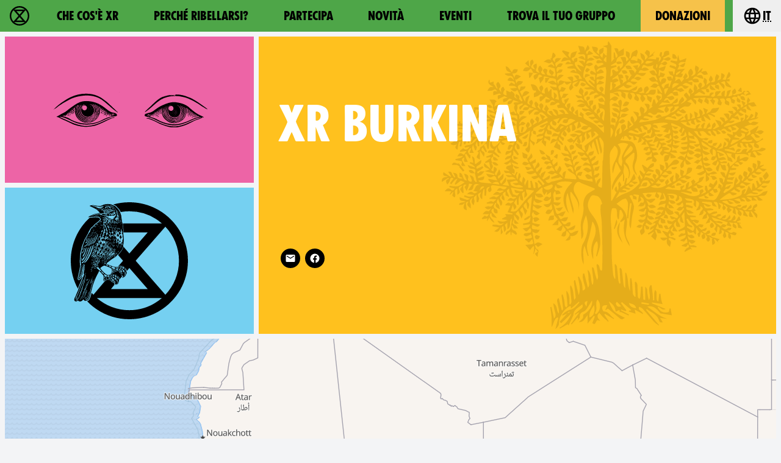

--- FILE ---
content_type: application/javascript
request_url: https://rebellion.global/js-modern/chunks/it-json.js?v=f9187f5d
body_size: 62432
content:
(window.webpackJsonp=window.webpackJsonp||[]).push([[26],{183:function(i){i.exports=JSON.parse('{"locale":"it","langcode":"it","beyond_politics_explanation":"Che il governo costituisca e sia guidato dalle decisioni di un’assemblea di cittadini/e sulle misure da attuare e sulla giustizia climatica ed ecologica.","Beyond politics":"Oltre la Politica.","act_now_explanation":"Che il governo agisca immediatamente per fermare la distruzione degli ecosistemi e della biodiversità e portare a zero netto le emissioni di gas serra.","Act now":"Azione Immediata.","tell_the_truth_explanation":"Che i governi comunichino apertamente la gravità della situazione ecologica, dichiarando l’emergenza climatica e ecologica, e devono comunicare in modo massiccio con tutti i media per informare il pubblico.","Tell the truth":"Verità sulla situazione.","Press":"Stampa","Go to group":"Vai al gruppo","Find out more":"Scopri di più","join_options_description":"Abbiamo bisogno di te - chiunque tu sia, ovunque tu sia, qualsiasi tempo tu abbia a disposizione - per aiutare a costruire un movimento potente. Insieme siamo più forti.","groups_description":"Le nostre sedi locali e nazionali sono il fulcro di Extinction Rebellion. Entra in contatto con il tuo trovandoli nella mappa qui sopra o ricerca qui sotto per connettersi con i ribelli, conoscere la formazione, e farsi coinvolgere.","XR in your area":"XR nella tua zona.","Join your local extinction rebellion group":"Unisciti al tuo gruppo XR.","Read the latest on our blog":"Leggi le ultime notizie sul nostro blog","our_story_description":"Extinction Rebellion è un movimento globale che usa la disobbedienza civile non violenta nel tentativo di fermare l’estinzione di massa e ridurre al minimo il rischio di collasso sociale.\\n\\nIl 31 ottobre 2018, attivisti britannici si sono riuniti su Parliament Square a Londra per annunciare una dichiarazione di ribellione contro il governo del Regno Unito. Le settimane successive sono state un turbine. Seimila ribelli si sono riuniti a Londra per bloccare pacificamente cinque grandi ponti sul Tamigi. Sono stati piantati alberi nel mezzo di Parliament Square ed è stato scavato un buco per seppellire una bara che simboleggiava il nostro futuro. I ribelli si sono addossati ai cancelli di Buckingham Palace mentre leggevano una lettera alla Regina.\\n\\nNasce così Extinction Rebellion.\\n\\nLa chiamata alla ribellione divenne rapidamente globale, con gruppi che hanno iniziato a nascere la settimana successiva in Europa, negli Stati Uniti e subito dopo in tutto il mondo. Senza leader e veramente globale, ogni nuovo gruppo rende il movimento più forte, portando nuove prospettive, saggezza, competenza, energia e ispirazione.","Our story":"La nostra storia.","our_values_description":"Qualsiasi persona o gruppo può organizzarsi autonomamente e agire nel nome e nello spirito di XR, purché l’azione rientri nei principi e nei valori di XR . In questo modo, il potere è decentrato, il che significa che non è necessario chiedere il permesso di un gruppo o di un’autorità centrale.","Our values":"I nostri valori.","contact_us":"Contattaci","about_us_description":"Extinction Rebellion è un movimento decentrato, internazionale e politicamente apartitico che utilizza l\'azione non violenta e la disobbedienza civile per convincere i governi a intervenire sull’emergenza climatica ed ecologica.","COUNTRY_X":"1 paese | {0} paesi","LOCAL_GROUPS_X":"1 gruppo| {0} gruppi","Our demands":"Le nostre richieste.","Why we are here":"Perché siamo qui?","Find your group":"Trova il tuo gruppo","Donate":"Donazioni","News":"Novità","About us":"Chi siamo.","What is XR":"Che cos\'è XR","groups":"gruppi","extinction rebellion":"Extinction Rebellion","Act now!":"Azione Immediata","read_the_news":"Leggi le notizie","read_the_blog":"Leggi il blog","A global movement":"Un movimento globale.","EVENTS_X":"1 evento | {0} eventi","What you can do":"Cosa puoi fare.","intro_science_title":"La scienza è chiara. Il nostro futuro non lo è.","intro_climate_title":"Questa è un\'emergenza.","Why rebel":"Perché ribellarsi?","send_message":"Invia messaggio","cf_consent":"Do il mio consenso ad Extinction Rebellion di contattarmi via e-mail utilizzando le informazioni che ho fornito in questo modulo, ai fini di notizie, aggiornamenti e ribellioni.","cf_message_title":"Messaggio","cf_region_title":"Regione / Paese","cf_name_title":"Nome/Pseudonimo","cf_webmasters_title":"Contatta il team web","cf_contact_description":"Benvenuti nel sito web globale di XR, una portale per tutti i gruppi nazionali e locali. Utilizzate i link in alto per trovare la vostra filiale sulla mappa o negli elenchi dei Paesi sotto di essa. Siamo lieti di ricevere le vostre notizie, ma i nostri volontari ricevono un elevato volume di messaggi, quindi vi invitiamo a controllare le nostre FAQ prima di compilare il modulo. Non siamo in grado di rispondere a richieste specifiche di un paese, ma siamo qui per supportare la comunità XR globale. Per le richieste dei media, contattare media@rebellion.global. Siamo tutti un team e insieme siamo più forti - grazie!","cf_contact_title":"Contattaci","social_other":"Altro","social_website":"Sito web","add_link":"Aggiungi {a_link}","a_link":"un link","remove_link":"Rimuovi {this_link}","this_link":"questo link","website_social_media":"Sito web e social media","addOrEdit_edit":"Aggiorna un gruppo esistente","addOrEdit_add":"Aggiungi nuovo gruppo","form_section_action_description":"Aggiungere un gruppo su rebellion.global o aggiornare uno esistente?","form_section_action_title":"Aggiungi o modifica?","group_description":"Non aggiungere \\"XR\\", questo sarà fatto automaticamente.","group_title":"Qual è il nome del tuo gruppo o comunità?","group_placeholder":"Es. Messico, Guadalajara, Giovani India, Bretagne, XR Scientists ...","country_placeholder":"Seleziona un paese...","country_title":"Nazione","city_town_village":"Città / Città / Villaggio","latitude":"Latitudine","longitude":"Longitudine","form_section_location_description":"Inserisci le coordinate GPS del tuo gruppo, o trascina il marcatore sulla mappa alla posizione del tuo gruppo.","form_section_links_description":"Sito web pubblico, social media e informazioni di contatto","form_section_links_title":"Link","location_map_description":"Trascina il marcatore sulla mappa alla posizione del tuo gruppo.","publiciseemail_title":"Vuoi che questa email sia mostrata pubblicamente come contatto per la tua filiale?","email_description":"Per favore fornisci una email generica per la tua filiale. Questa email appartiene alla tua filiale (non ad una persona) e sarà usata dal Gruppo di Supporto Internazionale per contattarti (raccomandiamo Tutanota, Systemli, o Protonmail).","email_placeholder":"official@group.com","email_title":"Email","groupType_title":"Stai registrando un gruppo nazionale, regionale o locale?","coordinatorContact_description":"Si prega di fornire un numero di telefono, e-mail, o Mattermost contatto di uno dei coordinatori della filiale, nel caso in cui abbiamo bisogno di contattarvi su questo modulo o altre questioni (questo non verrà visualizzato sul sito Web globale).","coordinatorContact_rightLabel":"Se il contatto del coordinatore del gruppo è cambiato","coordinatorContact_title_new":"Contatti del coordinatore del gruppo","coordinatorContact_title_edit":"Contatti del nuovo coordinatore del gruppo","Optional":"Facoltativo","anything_else_tell_us":"Altro? Scrivici","local":"Locale","regional":"Regionale","national":"Nazionale","neither":"Nessuno","both":"Entrambi","Global Support Regional Liaisons":"Coordinatori regionali","national coordinators":"coordinatori nazionali","coordinatorContact_required":"Contatto del coordinatore.","groupsContacted_title":"Hai contattato i coordinatori nazionali e/o i collegamenti regionali di Global Support?","submit_group_title":"Aggiungi o aggiorna i dettagli del gruppo locale su rebellion.global","feed_description":"Notizie sul clima e sull\'ecologia da tutto il mondo. Per le notizie locali {link}.","website":"Sito web","Sign up to mailing list":"Iscriviti alla mailing list","Page not found":"Pagina non trovata","Global Support Team":"Team di Supporto Globale","our guide":"La nostra guida","Join the global support team":"Unitevi al Team di Supporto Globale","No group? Start one":"Nessuno gruppo? Inizia uno","our_values_10_explanation":"Creiamo collettivamente le strutture di cui abbiamo bisogno per sfidare il potere.","our_values_10":"Ci basiamo su autonomia e decentralizzazione.","our_values_9_explanation":"Utilizziamo strategie e tattiche non violente in quanto reputiamo siano il modo più efficace per apportare un cambiamento.","our_values_9":"Siamo una rete nonviolenta.","our_values_8_explanation":"Viviamo in un sistema tossico, ma nessun singolo individuo è da condannare.","our_values_8":"Evitiamo di biasimare e incolpare.","our_values_7_explanation":"Abbattiamo le gerarchie del potere per una partecipazione più equa.","our_values_7":"Cerchiamo attivamente di ridurre gli effetti del potere.","our_values_6_explanation":"Lavoriamo attivamente per creare spazi più sicuri e accessibili.","our_values_6":"Accogliamo tutt* e ogni parte di ciascuno.","our_values_5_explanation":"Seguiamo un ciclo che prevede azione, riflessione, apprendimento e pianificazione di ulteriori azioni. Impariamo da altri movimenti e contesti così come dalle nostre esperienze.","our_values_5":"Diamo valore alla riflessione e all’apprendimento.","our_values_4_explanation":"Lasciamo le nostre zone di comfort per agire per il cambiamento.","our_values_4":"Lanciamo apertamente una sfida a noi stess* e a questo sistema tossico.","our_values_3_explanation":"Vogliamo creare una cultura che sia sana, resiliente e adattabile.","our_values_3":"Abbiamo bisogno di una cultura rigenerativa.","our_values_2_explanation":"Mobilitare il 3,5% della popolazione per ottenere un cambiamento di sistema - utilizzando idee come “organizzazione basata sullo slancio del momento” per raggiungere questo obiettivo.","our_values_2":"Incentriamo la nostra missione su ciò che è necessario.","our_values_1_explanation":"Creare un mondo adatto alle generazioni future.","our_values_1":"Abbiamo una visione condivisa del cambiamento.","copyright-info-text":"Extinction Rebellion (XR) è un movimento fare-insieme. Tutti i nostri disegni e opere d\'arte possono essere utilizzati non commercialmente allo scopo di salvare il pianeta. Questo non significa creare merce per raccolta fondi o mandare ad XR una percentuale delle vostre vendite. Non appoggiamo o creiamo alcuna merce e perseguiremo legalmente chiunque lo faccia. Il simbolo è stato progettato nel 2011 dall\'artista di strada ESP, il quale presta ad XR l\'utilizzo del logo sulla stessa base: {link}","Made with love and rage":"Fatto con amore e rabbia","Contact the web team":"Contatta il team web","Privacy policy":"informativa sulla privacy","Feed":"collegamento","Blog":"blog","The truth":"La Verità","Groups":"gruppi","Join an event":"partecipa all\'evento","Join the rebellion":"unisciti alla rebellion !","EVENTS_UPCOMING_X":"1 prossimo evento | {0} prossimi eventi","ADD_OR_UPDATE_LINK":"Aggiungi o aggiornae","Update":"Aggiorna","SHOW_X_EVENTS":"Mostra 1 evento | Mostra {n} eventi","SHOW_X_LOCAL_GROUPS":"Mostra 1 gruppo locale | Mostra {n} gruppi locali","SHOW_X_COUNTRY_GROUPS":"Mostra 1 paese | Mostra {n} gruppi di paesi","linkType_placeholder":"Seleziona un tipo...","groupType_placeholder":"Seleziona un tipo...","select_an_option":"Seleziona un\'opzione...","country_required":"Seleziona un paese.","donate_now":"Donare ora","countries":"Paesi","Group":"Gruppo","rebel_body_title_6":"Perché ribellarsi","seo_title_training":"Formazione","seo_title_groups":"Trova il tuo gruppo XR","seo_title_donate":"Dona","seo_title_news":"Notizie sull\'ecologia e il cambiamento climatico","seo_description_get_involved":"Abbiamo bisogno di te - chiunque tu sia, ovunque tu sia, qualsiasi tempo tu abbia a disposizione - per costruire un movimento potente e cambiare il cammino che stiamo percorrendo prima che sia troppo tardi.","seo_title_why_rebel":"Perché ribellarsi","seo_title_about_us":"Cos\'è XR","Get involved":"Partecipa","seo_description_group":"Tutti i prossimi eventi, le novità e i canali social media di XR {group} aggiornati quotidianamente. Partecipa al gruppo Extinction Rebellion {group} e sii parte della ribellione!","seo_description_training":"Scopri perché ci stiamo dirigendo verso una catastrofe globale e cosa puoi fare a riguardo. Inscriviti per partecipare ad un training workshop di Extinction Rebellion e unisciti al movimento!","seo_description_groups":"Trova un gruppo di Extinction Rebellion vicino a te, rimani aggiornato sugli eventi e le notizie provenienti dai gruppi XR da tutto il mondo. Partecipa al gruppo XR nella tua comunità e sii parte della ribellione!","seo_description_donate":"Aiutaci a far crescere la nostra comunità, sostieni gli oltre 1100 gruppi di XR nel mondo and combatti con noi la crisi climatica ed ecologica in questo difficile periodo.","seo_description_news":"Il blog di Extinction Rebellion. Ti aiutiamo a rimanere informato riguardo gli importanti problemi collegati al cambiamento climatico, all\'emergenza ecologica e le nostre attività a riguardo.","seo_title_get_involved":"Partecipa","seo_description_why_rebel":"Scopri quali sono le conseguenze del cambiamento climatico e dell\'emergenza ecologica che molto spesso ispirano i nostri ribelli a mettere a rischio la loro vita per il futuro della nostra comunità.","seo_description_about_us":"Scopri come il movimento XR é iniziato, quali sono i nostri valori e cosa chiediamo ai nostri governi. Partecipa con noi alla battaglia per rallentare i cambiamenti climatici e l\'emergenza ecologica.","seo_description_home":"La vita sul nostro pianeta é a rischio. I leader dei governi nazionali hanno fallito nel proteggerci. Aiutaci a costruire un movimento che operi un reale cambiamento all\'attuale corso degli eventi.","seo_title_home":"Partecipa alla Battaglia sui Cambiamenti Climatici e il Disastro Ecologico","intro_description_science":"Siamo sull\'orlo di una catastrofe globale. La vita sulla Terra è in pericolo, e gli scienziati concordano sul fatto che stiamo entrando in un periodo di crisi climatica ed ecologica. Dagli incendi boschivi alle ondate di caldo, dalla siccità all\'innalzamento del livello del mare, i sintomi della nostra inazione non faranno che peggiorare, a misura che prendiamo più tempo per affrontare le cause di questa crisi.","learn_why_we_rebel":"Impara perché ci ribelliamo","This stuff is real":"Questa roba è reale.","intro_climate_emergency_moral_duty":"Abbiamo il dovere morale di agire, qualunque siano le nostre opinioni politiche.","intro_description_climate_emergency":"La vita sulla Terra è in crisi. Il nostro clima sta cambiando più velocemente di quanto previsto dagli scienziati e la posta in gioco è alta. La perdita di biodiversità. L’insufficienza dei raccolti. Crollo sociale ed ecologico. Estinzione di massa. Non abbiamo più tempo e i nostri governi non sono riusciti ad agire. Extinction Rebellion si è formato per risolvere questo.","banner text":"Scopri di più a proposito dell’attuale onda di ribellione globale","stay_informed":"Rimani informato.a.","intro_description_act_now":"Le strategie tradizionali come petizioni, lobbying, elezioni e proteste non hanno funzionato a causa degli interessi profondi delle forze politiche ed economiche. Il nostro approccio è quindi quello della disobbedienza civile perturbatore nonviolenta - una ribellione per portare un cambiamento, dato che tutti gli altri mezzi hanno fallito.","intro_act_now_title":"Il momento di agire è adesso.","COMMUNITY_X":"1 comunità | {0} comunità","intro_description_global":"Unisciti al nostro movimento globale e politicamente non di parte, in cui pratichiamo l’azione diretta nonviolenta per persuadere i governi ad agire con giustizia sull\'emergenza climatica ed ecologica.","rebel_body_title_1":"Ecco il problema:","ready_to_join_xr":"Pront* ad unirti a XR?","rebel_description_3":"...eppure ogni crisi contiene la possibilità di una trasformazione.","rebel_description_2":"Questa crisi non conosce confini, razza o etnia, e anche se la ricchezza può offrire una certa protezione, è solo temporanea. Il tempo scorre, e se non riusciremo a unirci per proteggere il nostro pianeta, tutti ne saranno colpiti: tu, la tua famiglia, tutti e tutto ciò che ti sta a cuore…","rebel_description_1":"Siamo nel bel mezzo di un collasso climatico ed ecologico. Ci troviamo di fronte a un futuro incerto - il nostro mondo è in crisi e la vita stessa è in pericolo. Non è il momento di ignorare le questioni; è il momento di agire come se la verità fosse reale. La scienza è chiara. Siamo nel bel mezzo di un\'estinzione di massa causata da noi, e i nostri governi non stanno facendo abbastanza per proteggere i loro cittadini, le nostre risorse, la nostra biodiversità, il nostro pianeta e il nostro futuro.","intro_description_news":"Dalla nostra copertura dell\'attività di Extinction Rebellion in tutto il mondo al commento delle notizie e degli eventi sul cambiamento climatico, il blog Extinction Rebellion è il modo migliore per rimanere aggiornati sulla lotta globale per il cambiamento.","rebel_body_description_1_overflow_1":"Ci troviamo di fronte a una perdita di {link}, direttamente dovuta allo stile di vita degli esseri umani, alle economie estrattive e ai livelli di consumo. Il \\"padre della biodiversità\\" E.O. Wilson stima che stiamo perdendo 27.000 specie all\'anno, o una ogni 19 minuti - una stima prudente, che il Consiglio per la biodiversità delle Nazioni Unite ha stimato a 150 ogni giorno. I nostri sistemi planetari lavorano insieme come parte di un tutto - quando una parte viene colpita, può avere un effetto domino, con implicazioni drastiche per tutte le parti del tutto. La deforestazione sta diminuendo la capacità della terra di immagazzinare naturalmente il carbonio; l\'estrazione di materie prime e l\'agricoltura stanno distruggendo gli spazi naturali; le malattie e le specie invasive si stanno diffondendo attraverso le vie commerciali; e lo sfruttamento eccessivo sta portando molte specie all\'estinzione.\\n\\n Mentre continuiamo a distruggere il mondo naturale - i sistemi di supporto vitale della Terra - rischiamo la fuoriuscita di malattie dalle specie selvatiche, portando alla possibilità di ulteriori pandemie come Covid-19.","rebel_body_subheader_1":"Perdita di biodiversità ed estinzione di massa","rebel_body_description_1":"L\'abbiamo già sentito tutt*: la Terra si sta scaldando, i livelli di CO2 stanno aumentando, e siamo nel bel mezzo della sesta estinzione di massa (l\'Antropocene). Ci troviamo di fronte a due questioni altrettanto critiche: la perdita di biodiversità e il cambiamento climatico. Entrambi hanno conseguenze disastrose senza precedenti non solo su di noi come esseri umani, ma su ogni essere vivente ed ecosistema del pianeta. È indubbio che le attività umane innescano questi cambiamenti.","rebel_body_description_1_overflow_2":"La perdita di biodiversità influisce anche sui nostri sistemi alimentari ed economici e sulla resilienza agli eventi meteorologici estremi. Dalla semplice aspirina ai trattamenti antitumorali, oltre il 50% dei farmaci utilizzati attualmente {link}, e gli scienziati ritengono esistano ancora innumerevoli sostanze in attesa di essere scoperte in regioni con una biodiversità molto ricca, come l\'Amazzonia o le foreste dell\'Asia orientale. Distruggendo questi habitat naturali, stiamo sacrificando il nostro futuro.","rebel_body_subheader_2":"Cambiamento climatico e livelli di CO2","rebel_body_description_1_overflow_1_quote":"Sono queste attività a provocare pandemie, poiché portano più persone a entrare in contatto e in conflitto con gli animali, ed è proprio da qui che hanno origine il 70% delle malattie umane emergenti…enormi sofferenze e la paralisi di sistemi economici e sociali in tutto il mondo. È l\'uomo a generare queste pandemie, e il [Covid-19] potrebbe essere solo l\'inizio.","come from irreplaceable natural sources":"provengono da risorse naturali insostituibili","special report":"report speciale","rebel_body_description_1_overflow_3":"Le temperature degli ultimi quattro decenni sono state sempre più elevate, e gli ultimi cinque anni sono stati i più caldi mai registrati. Il cambiamento climatico è uno degli effetti più dannosi della nostra moderna società industriale. Nel 2018, un gruppo di eminenti scienziati, l\'IPCC (Gruppo intergovernativo sul cambiamento climatico) delle Nazioni Unite, ha pubblicato un {link} avvisandoci delle catastrofiche conseguenze di un aumento globale delle temperature oltre 1,5°C. \\n\\nUn aumento di 1,5 gradi non sembra granché, ma quando si tratta di un aumento medio della temperatura in tutto il pianeta, è molto. Se superiamo questa soglia, le conseguenze saranno disastrose su tutti i livelli: scomparsa di isole e città costiere a causa dell\'innalzamento delle acque, ondate di caldo mortale, siccità e carenza di acqua e cibo che costringerebbero intere popolazioni ad abbandonare le loro case. Non è difficile capire che stiamo affrontando un problema serio e che un riscaldamento di oltre 1,5°C minaccerebbe terribilmente la nostra salute, l\'ambiente, il nostro stile di vita e l\'economia mondiale. \\n\\nSappiamo che il livello di CO2 nell\'atmosfera è aumentato incredibilmente, del 45% dalla rivoluzione industriale, principalmente a causa delle attività umane: la combustione di combustibili fossili per creare energia elettrica, la massiccia deforestazione dovuta alla necessità di fare posto a pascoli e agricoltura che priva il pianeta dei cruciali \\"serbatoio di carbonio\\", i sistemi di trasporto e i sottoprodotti industriali.\\n\\nSe vogliamo avere la possibilità di evitare il peggio, dobbiamo cercare di fermare contemporaneamente il cambiamento climatico e il degrado della biodiversità.","rebel_body_description_2_overflow":"Il report dell\'IPCC afferma che per evitare un aumento di oltre 1,5°C è necessario raggiungere la neutralità carbonica entro il 2030, cosa che richiederebbe una significativa riduzione delle emissioni di carbonio e un drastico cambiamento del nostro modo di vivere e interagire con il pianeta. La massiccia e rapida mobilitazione di cittadini e governi di fronte al Covid-19, dimostra quanto velocemente sia possibile cambiare le cose quando necessario. La pandemia ci ha mostrato che intervenire per affrontare il problema non è solo necessario ma è anche possibile. L\'abbiamo visto con i nostri occhi: abbiamo cambiato totalmente abitudini e sistemi economici quando è stato necessario. Ora è il momento di diventare pienamente consapevoli della crisi ecologica e climatica e di agire allo stesso modo per ridurre e adattare i nostri bisogni per trasformare il futuro. Progettare sistemi resilienti, sostenere i più deboli, passare a economie circolari e distributive, e vivere entro i nostri confini ecologici. Possiamo trasformare quei sistemi che ci hanno portato a questo punto, perché non abbiamo altra scelta. Dobbiamo trasformare il nostro rapporto con la Terra.","rebel_body_description_2":"Siamo sull\'orlo del precipizio. Possiamo scegliere di aprire gli occhi e guardare in faccia la realtà oppure continuare per questa strada e lasciare che il riscaldamento globale abbia un impatto ancora più dannoso per tutti gli essere viventi. La perdita di biodiversità e un certo livello di surriscaldamento sono già irreversibili, ma possiamo ancora cambiare il corso della storia.","rebel_body_title_2":"Il cambiamento è possibile","rebel_body_title_5":"Disobbedienza civile non violenta","rebel_body_description_4_overflow":"Fermare la crisi ecologica e climatica non è affatto semplice, gli esseri umani hanno deciso di dare priorità ai benefici a breve termine piuttosto che alle conseguenze a lungo termine. La crisi climatica ed ecologica è la prova definitiva di queste esigenze contrapposte. Si insinua lentamente, influenzando alcuni più di altri, ma alla fine porterà al collasso dei nostri sistemi interconnessi e del nostro fragile modello economico globale.\\n\\nÈ questo il motivo per cui ci ribelliamo e interveniamo insieme. Quasi la metà delle emissioni mondiali sono prodotte da meno del 20% della popolazione, siamo consapevoli di questa ingiustizia inflitta non solo alle popolazioni povere ma anche ai bambini non ancora nati.\\n\\n Per troppo tempo abbiamo dato la priorità al profitto a scapito della Natura, alla crescita economica a scapito delle popolazioni. È tempo di ripensare e cambiare i nostri sistemi, gli obiettivi e passare a una cultura di rigenerazione. Un altro mondo è possibile. Attualmente stiamo assistendo alla trasformazione di intere {link} e sistemi, ricostruiti davanti ai nostri occhi. Il vecchio sistema che fa affidamento solo sulla crescita economica come indicatore dello stato di salute della società non è più un\'opzione. È arrivato il momento di utilizzare nuovi sistemi nella ricostruzione della società post-Covid. Sistemi basati sull\'uguaglianza, capaci di sostenerci entro i limiti delle risorse del pianeta, progettati per adattarsi alla resilienza necessaria per frenare i sintomi dell\'emergenza ecologica e climatica.","rebel_body_description_4":"Extinction Rebellion è un movimento composto da persone di tutti i tipi, con diversi background, culture e orientamenti politici; persone come te, che si uniscono per cambiare la storia. Siamo consapevoli della crisi che stiamo affrontando e vogliamo cambiare il futuro. Questa lotta è di tutte e tutti, e dobbiamo essere disposti a prendere coscienza della realtà e impegnarci insieme per affrontarla.","rebel_body_title_4":"XR sei tu","rebel_body_description_3_overflow":"Gli interventi intrapresi dai governi non sono chiaramente sufficienti quando si comprende realmente l\'enormità di ciò che stiamo affrontando. L\'accordo sul clima di Parigi avrebbe dovuto spronare i governi a dare il via a un drastico intervento collettivo. Non è stato così. Riteniamo che le nostre istituzioni non prendano sul serio questa crisi, ed è per questo che dobbiamo restituire il potere ai cittadini, in modo che prendano queste decisioni ambiziose e necessarie attraverso la democrazia partecipativa e le assemblee dei cittadini.\\n\\nXR va oltre la politica, non siamo legati a particolari pensieri politici o culturali, quello che ci interessa è l\'Emergenza Climatica ed Ecologica. Non sosteniamo governi o partiti politici. \\n\\nLa terza richiesta di XR è parte di ciò che ci distingue: \\"Chiediamo ai nostri governi di istituire un\'assemblea di cittadini dotata di potere decisionale in materia di giustizia ecologica e sociale\\". In tutto il mondo, le assemblee dei cittadini stanno affrontando questioni che i politici non vogliono o hanno paura di affrontare. Sono strutturate per contribuire a plasmare le soluzioni necessarie e per immaginare come adatteremo insieme i nostri sistemi per superare questa crisi entro i tempi stabiliti dagli scienziati.\\n\\n Un\'assemblea di cittadini riunisce persone comuni provenienti da ogni ceto sociale per imparare, discutere e sviluppare raccomandazioni su un determinato argomento. I membri dell\'assemblea vengono estratti a sorte, per assicurarsi che non siano dipendenti da alcun partito politico o inclini a interessi particolari, e per costituire un campione rappresentativo della popolazione. Ciò significa che tutti possono identificarsi con un\'assemblea di cittadini e vedere persone che gli assomigliano, vivono e condividono le loro preoccupazioni. Con l\'aiuto di abili mediatori, questo gruppo rappresentativo di cittadini comuni lavora, discute e delibera sulla base delle informazioni fornite da un\'ampia gamma di esperti e parti interessate.\\n\\nLe assemblee dei cittadini vengono utilizzate in tutto il mondo per affrontare questioni importanti che i politici non vogliono o hanno semplicemente paura di trattare. Attualmente esistono assemblee di cittadini sull\'emergenza climatica ed ecologica in corso in Francia, Regno Unito e Canada.","rebel_body_description_3":"Stiamo tracciando un percorso diverso. Il mondo in cui vogliamo vivere necessita di una cultura sana, creativa, resiliente e adattabile. Abbiamo scelte difficili da fare e, ad oggi, i governi e le istituzioni non si sono ancora impegnati veramente per frenare queste catastrofi e cambiare rotta.","rebel_body_title_3":"Che cosa differenzia XR?","economies overhauled":"economie","rebel_body_description_6_quote":"Sembra sempre impossibile, finché non viene fatto","rebel_body_description_6":"Non abbiamo altra scelta. Ci stiamo ribellando contro quei sistemi che ci hanno portato fino a questo punto. Ci stiamo ribellando per il futuro che vogliamo. Ci stiamo ribellando perché è nostro dovere agire. Non c\'è più tempo da perdere. Niente è impossibile, possiamo ancora scrivere la storia che vogliamo, ed è quello che faremo. Come individui possiamo fare la differenza, tutti insieme. Collettivamente, trasformeremo il mondo, creeremo cambiamenti duraturi e un futuro migliore per tutti. ","rebel_body_description_5":"Con oltre {groupsCount} gruppi in {countriesCount} Paesi, stiamo già facendo la differenza. A XR è stato attribuito il merito di imporre misure legislative, di spingere i governi a intervenire e di promuovere il dibattito pubblico sulla crisi ecologica e climatica attraverso le nostre significative ed eccentriche azioni di protesta non violenta in tutto il mondo.\\n\\nSeguiamo le orme di molti predecessori, dal movimento d\'indipendenza indiano al suffragio femminile, dal movimento per i diritti civili alle rivoluzioni della primavera araba. La storia ci ha dimostrato più volte che la resistenza non-violenta è una strategia potente ed efficace per realizzare il cambiamento.\\n\\nTuttavia, non possiamo garantire nulla. In quanto ribelli, sappiamo che la realtà di domani riguarda quello che facciamo oggi e che un mondo devastato dal cambiamento climatico e dalla perdita di biodiversità porterà gravi conseguenze per tutti noi.","our_values_2_expansion":"Il cambiamento necessario è enorme e tuttavia realizzabile. Nessun regime nel 20° secolo è riuscito a resistere ad una rivolta che ha avuto la partecipazione attiva fino al 3,5% della popolazione (guarda [il discorso TEDx di Erica Chenoweth](https://www.youtube.com/watch?v=YJSehRlU34w)). Riconosciamo di essere nel mezzo di una crisi enorme, che può essere difficile da comprendere ed affrontare. Stiamo vivendo la sesta estinzione di massa delle specie e non stiamo adottando misure adeguate per allontanare la nostra civiltà dalla direzione più orrenda del cambiamento climatico. Il mondo è profondamente disuguale, con la ricchezza e il potere concentrate in una piccola minoranza. Soffriamo di diverse crisi mentali e fisiche, compresi i nostri figli, basate su diverse forme di malnutrizione e a causa di un ambiente sempre più tossico. Viviamo con la minaccia di nuove pandemie insieme al fallimento degli antibiotici. Il nostro sistema finanziario è destinato ad un\'altra crisi più grande della precedente. Esiste una cultura globale della conquista degli \\"altri\\", della competizione, della vendetta e del terrorismo.\\n\\nRiconosciamo che il nostro lavoro potrebbe puntare meno a \\"salvare il mondo\\" e più a cercare di sviluppare la nostra capacità di ripresa quando si verificano molteplici crolli. Siamo concentrati su un cambiamento significativo verso:\\n\\n+ Una democrazia funzionante, in cui le persone hanno una vera rappresentanza nel processo decisionale. Ciò includerebbe la decentralizzazione del potere ad un livello più vicino alle persone e alle comunità, con strutture che facilitano il processo decisionale a livello locale, regionale, nazionale ed internazionale, qualora ci fosse la possibilità.\\n+ Un\'economia progettata a massimizzare il benessere di tutte le persone e ridurre al minimo i danni degli uni verso gli altri, ai nostri simili e al nostro pianeta. Abbiamo bisogno di politiche e leggi che raggiungano maggiore uguaglianza, favoriscano la produzione localizzata, i consumi ridotti, zero emissioni e zero rifiuti.\\n+ Creare una cultura rigenerativa. Possiamo iniziare a farlo adesso! (Vedi sotto il punto 3. riguardo la Cultura Rigenerativa).\\n\\nPossiamo concentrarci sui sintomi di questo sistema tossico, ma cogliamo anche l\'opportunità per sottolineare che è necessario un cambiamento completo del sistema. Ci concentriamo anche sui pilastri che mantengono in vita l\'attuale sistema neoliberista:\\n+ Un settore finanziario deregolamentato basato sul debito e sugli interessi.\\n+ Una democrazia falsa e decadente.\\n+ Una comunicazione dei mass media condizionata dagli interessi di ricchi sfruttatori ed aziende giganti.","our_values_1_expansion":"I nostri cuori ci dicono che un mondo diverso è possibile. La nostra visione del cambiamento è sufficientemente ampia da poter contenere una varietà di opinioni su come lavorare al meglio in direzione di quel cambiamento:\\n\\"Un mondo sano e bello, dove l\'individualità e la creatività sono supportate e dove le persone lavorano insieme, risolvendo problemi e trovando significato, con coraggio, potere e amore. Questo sarà sostenuto da culture radicate nel rispetto della natura, delle libertà autentiche e della giustizia.\\"","Global":"Globale","communities":"comunità","community":"comunità","events planned across the globe. Check which event is closest to you.":"eventi in tutto il mondo. Controlla l\'evento più vicino a te.","There are":"Ci sono","Events across the globe":"Eventi in tutto il mondo.","Get trained up":"Preparati","Join event":"Partecipa all\'evento","Join us and act now":"Partecipa con noi e reagisci adesso","learn what we stand for":"...o scopri cosa rappresentiamo.","learn_who_we_are":"Guarda chi siamo","press_description":"Questa è la fonte ufficiale di notizie, comunicati stampa, aggiornamenti, video ed immagini dal movimento globale di Extinction Rebellion. Non esitare a scriverci in qualsiasi lingua all\'indirizzo {link}.","viral growth":"crescita virale.","seo_description_cop":"Con l\'avvicinarsi della COP26, XR si sta attivando in tutto il mondo per esercitare pressione sui nostri governi ad agire subito. Scopri come puoi aiutarci e supportare le nostre iniziative.","seo_title_cop":"COP26","our_values_3_expansion":"Una cultura rigenerativa è sana, resiliente e adattabile; si prende cura del pianeta e delle sue varie forme di vita nella consapevolezza che solo così l\'umanità potrà prosperare. Cultura rigenerativa significa miglioramenti incrementali, agire gradualmente per guarire individui, comunità, la nostra terra, acqua e aria. Più che costruire una cricca ristretta di \\"attivisti\\", vogliamo sviluppare nuove modalità di esistere e operare che possano supportare un cambiamento positivo. Questo può includere diversi tipi di cerimonia e preghiera (ma non in forme dogmatiche o restrittive) per aiutarci a trovare ispirazione in qualcosa di più grande di noi. Dobbiamo risvegliare il nostro amore per noi stess*, il nostro mondo e le nostre comunità, oltre che con l\'intero pianeta.\\n\\n  Una cultura rigenerativa è incentrata su queste categorie:.\\n- Cura personale: come prendersi cura dei nostri bisogni e guarire da questo sistema tossico.\\n- Cura attiva: come prendersi cura gli uni degli altri mentre ci impegniamo in azioni dirette e di protesta non violenta.\\n- Cura interpersonale: come prendersi cura dei nostri rapporti umani dimostrando consapevolezza di come ci influenziamo a vicenda.\\n- Cura collettiva – come prendersi cura del nostro sviluppo come gruppo e comunità, rafforzando i nostril legami e il nostro impegno a rispettare questi valori.\\n- Cura per le persone ed il pianeta – come prendersi cura della comunità globale e della terra che ci supporta.\\n\\n Tutto gira intorno alle relazioni. La nostra relazione con noi stess* e la nostra storia personale, con le nostre difficoltà, con altre persone nella nostra vita di tutti i giorni, e le nostre relazioni di gruppo – tutte queste relazioni sono interdipendenti. Prendersi cura di sé stess* significa anche prendersi cura delle parti più istintive e \\"animali\\" di noi che rispondono a situazioni di grande stress con aggressività o con la fuga.","our_values_4_expansion":"Abbiamo il dovere di disobbedire a questo sistema, che sta distruggendo la vita sul nostro pianeta ed è profondamente ingiusto. Alcun* di noi hanno scelto di farlo attraverso azioni pubbliche, che possono portare all\'arresto o all\'accusa. Numerosi esempi suggeriscono che simili atti di disobbedienza civile sono essenziali per il cambiamento (come spiegato in CounterPower, di Tim Gee, e Questa è un\'Insurrezione, di Engler & Engler). Non è necessario che ognuno di noi scelga questa strada, che non è ugualmente accessibile per tutt* (prendetevi del tempo per riflettere sulle vostre circostanze, paure e motivazioni). La cultura di Extinction Rebellion che stiamo costruendo deve supportare chi di noi è dispost* a esporsi in questo modo – ma ci sono anche molti ruoli di supporto che sono vitali per la sopravvivenza del movimento e per coinvolgere almeno il 3% della popolazione. Opereremo secondo una cultura di sicurezza per assicurarci che le nostre azioni possano essere portare a compimento senza intercettazioni. Ma la nostra disobbedienza civile è alla luce del sole, i nostri organizzatori sono pienamente consapevoli dei rischi che corrono e abbiamo rilasciato una \\"dichiarazione di necessità\\" per spiegare come mai crediamo che le nostre azioni siano giustificate.\\n Ma oltre a promuovere azioni dirette, vogliamo anche rappresentare tutti gli aspetti di una cultura rigenerativa e fermarci a riflettere sull\'efficacia della nostra strategia. Potremmo incontrare delle difficoltà a dare uguale importanza ad ogni aspetto del nostro lavoro, come per esempio prenderci cura di noi stess* e degli altri. Potremmo sentire la pressione di dover essere costantemente \\"attiv*\\", ma questo ci farebbe inevitabilmente esaurire le forze.\\n\\n  Cambiare certi aspetti del nostro stile di vita per riflettere i nostri valori, come per esempio cambiare il modo in cui mangiamo, dove e come andiamo in vacanza etc, è ugualmente valido e necessario (ma dobbiamo ricordarci che diamo spesso troppa importanza alla responsabilità personale, e queste scelte riflettono diverse forme di privilegio). Vi invitiamo ad essere pazienti e dispost* a provare qualcosa di nuovo per sostenere i nostri obiettivi.\\n\\n*Abbiamo una grande ammirazione per chiunque sia dispost* ad agire \\"sotto copertura\\" o in incognito per sostenere la giustizia climatica ed ambientale in altri contesti. Per trasparenza e per la sicurezza dei membri di Extinction Rebellion è importante che tutte le azioni attribuite ad Extinction Rebellion siano condotte, \\"alla luce del sole\\" (siano cioè condotte nella piena conoscenza del pubblico) e nessuna azione \\"sotto copertura\\" sia svolta nel nome di Extinction Rebellion.","Other options to join XR":"Altri modi per unirsi a XR","GS supports local and national groups":"Il {link} offre supporto a livello globale.","in_the_know_explanation":"Che cos\'è XR? Partecipa a un evento introduttivo per scoprire di più sulla strategia di base di XR e come farne parte.","Go back":"Pagina precendente","watch_an_introductory_talk":"Guarda un discorso introduttivo","training_subtitle":"Preparati alla ribellione...","training_description":"Siamo di fronte ad un\'emergenza globale senza precedenti. La vita sulla Terra è in pericolo: la scienza concorda che siamo entrati in un periodo di rapido collasso ambientale, e siamo nel mezzo di un\'estinzione di massa che noi stessi abbiamo causato.\\n\\nGuarda la prima parte del discorso di Extinction Rebellion (qui sotto) per maggiori informazioni sull\'imminente estinzione.","training_subtitle_2":"Prossimamente...","sign_up_explanation":"Iscriviti alla newsletter di XR per restare aggiornat* sulle ultime notizie da tutto il mondo.","Meet up":"Incontri.","meet_up_explanation":"Puoi partecipare a eventi di XR sia di persona che online. Trova altri ribelli nella tua zona.","Global Support":"Supporto Globale","get_involved_title":"Agisci ora.","get_involved_subtitle":"Abbiamo il dovere morale di ribellarci a prescindere dalle nostre posizioni politiche.","get_involved_desc":"La nostra strategia propone azioni non violente di disobbedienza civile - una ribellione. Abbiamo bisogno di te - chiunque tu sia. Stiamo costruendo un movimento collettivo e inclusivo. Insieme siamo invincibili.","training_description_2":"Come puoi vedere, la situazione è già tragica e sta solo peggiorando. Puoi aiutarci a migliorare le cose? \\n\\nOgni mese rilasciamo una serie di \\"Introduzioni Interattive\\" dove presentiamo Extinction Rebellion: chi siamo, quali sono i nostri valori e perché stiamo agendo.\\n\\nSaremmo onorati di averti a bordo, e questo è il primo passo per unirti a noi.\\n\\n(Se il tuo browser non supporta questo calendario, usa questo {link})","training_description_3":"L\'\\"Introduzione Interattiva\\" è il primo passo, ma abbiamo anche una serie di video designati per aggiornarti a tempo di record sulle azioni di Extinction Rebellion. La lista è tutta tua...","loading calendar":"Caricamento del Calendario...","donate_description_1":"Extinction Rebellion Global Support è il micelio che nutre le strutture su cui cresce e lavora la ribellione mondiale. Alimentiamo le risorse per 160.000 ribelli in {group_count} gruppi in {country_count} paesi. Dobbiamo raggiungere un punto di svolta nella raccolta di fondi prima che il punto di svolta ecologico ci travolga tutti.","Sending_":"Invio...","our_values_6_expansion":"Il nostro movimento si batte per il diritto alla vita presente e futura sul nostro pianeta. Siamo consapevoli che per cambiare il mondo dobbiamo cambiare il modo in cui ci relazioniamo con i nostri collaboratori e alleati. Il mondo è attualmente governato da gerarchie basate sull\'etnia, classe sociale, sesso, genere etc. Per chi occupa i gradini più bassi di queste gerarchie, il mondo non è un luogo sicuro. Per creare uno spazio aperto e sicuro dobbiamo lavorare attivamente per capire come queste gerarchie si manifestano nella nostra vita, così da poterle smantellare e creare una società più inclusiva. Se vogliamo che il nostro movimento sia sicuro per tutt*, deve essere sicuro per i membri più vulnerabili della nostra società.\\n\\n  Questo significa un impegno a creare spazi sicuri ed inclusivi. Diamo il benvenuto a tutt*, a prescindere da etnia, classe sociale, genere, identità di genere, presentazione di genere, sesso, età, educazione, aspetto fisico, abilità, status di immigrazione, fede e esperienza di attivismo. Ognuno di noi è responsabile per creare e mantenere uno spazio sicuro e aperto. Dobbiamo dare un benvenuto esplicito ad ogni nuov* membr* del movimento. Rispettare questi principi base è il punto di partenza. \\n\\n  Non accettiamo violenza fisica o l\'incitamento alla violenza. Comportamenti ed espressioni discriminatori con contenuti razzisti, sessisti, antisemitici, islamofobi, omofobi, abilisti, classisti, stereotipi di età e ogni altra forma di oppressione (compreso un linguaggio violento verso gli altri, durante un\'azione diretta e in ogni altro contesto), non verranno accettati né di persona né online.\\n\\n  Sappiamo di essere individui complessi e che elementi distinti della nostra identità possono esprimersi in modo diverso a seconda delle circostanze. Per esempio, possiamo dimostrarci responsabili, moralisti o insensibili. Possiamo essere contenti e orgogliosi di alcuni di questi elementi, mentre altri possono essere più complicati da accettare, o perfino operanti a livello inconscio. Per questo ci impegniamo ad interagire l\'un l\'altro con compassione, e ad incoraggiarci a vicenda a sviluppare la nostra consapevolezza interiore.","Sign up":"Iscriviti.","faq":"FAQ","frequently_asked_questions":"Domande","Time to make us unstoppable":"E\' tempo di diventare invincibili.","training_title_2":"I passi successivi.","our_values_5_expansion":"Non siamo in grado di prevedere come le cose continueranno a cambiare, quindi siamo dispost* a sperimentare e imparare dalle nostre azioni. Dobbiamo continuare a riflettere sulle nostre azioni e imparare dagli altri: solo così riusciremo a migliorare e ad evitare di ripetere gli stessi errori. Questo è un processo continuo, che richiede tempo e spazio per ascoltare le opinioni di individui e gruppi e riflettere su cosa abbia avuto successo e perché, e cosa dovrebbe essere cambiato in futuro.","donate_subheader":"Ci sono molti modi per supportare la ribellione.","training_subtitle_3":"Non mollare...","training_title_3":"Altri video introduttivi.","training_title":"Diventa un Ribelle.","In the know":"Training.","stay in the know":"resta informat*","Read guide on creating XR group":"Leggi {link} per creare il tuo gruppo XR.","our_values_7_expansion":"Questa rete affonda le sue radici nelle relazioni tra chi ne fa parte. Continueremo ad impegnarci per costruire fiducia, rispetto e reciprocità tra tutt* noi. Partiremo dal presupposto che ogni membro della rete abbia buona intenzioni e non tollereremo nessuna mancanza di rispetto. Faremo un sano uso di tecniche di risoluzione di conflitto per sostenere la crescita del nostro movimento. Il nostro lavoro sarà basato su dialogo, guarigione, trasformazione collettiva e giustizia. Non tollereremo nessuna forma di bullismo. Questo ci richiederà di essere onesti e aperti con noi stess* e con gli altri; combatteremo ogni forma di pregiudizio e favoritismo, che dovranno essere riconosciuti, non nascosti. Ognuno di noi ha la responsabilità di combattere abitudini e comportamenti dannosi.\\n\\n  Riconosciamo che la struttura della nostra società è attualmente determinata da una rete di gerarchie basate sulla classe sociale, etnia, sessualità, genere, (dis)abilità etc. Le nostre esperienze sono condizionate dalla nostra posizione all\'interno di queste gerarchie. Per esempio, una donna di colore subisce diverse forme di discriminazione rispetto a una donna bianca, determinate dall\'intersezione di genere ed etnia.\\n\\n  Il nostro obiettivo è quello di smantellare tutte queste gerarchie, ma non possiamo ignorare la loro esistenza e le loro manifestazioni nel nostro network. Per questo ci impegniamo a centrare le voci di chi solitamente viene marginalizzat*, assicurandoci di dare loro la possibilità di esprimere la propria opinione ed assumere posizioni di leadership. Questo non deve tradursi in una gara per determinare chi abbia subito più discriminazione, ma nell\'impegno consapevole a creare uno spazio dove chiunque possa essere ascoltat*, riconosciut* e rispettat*. \\n\\n  In pratica, questo significa:\\n- Tendiamo ad assegnare maggiori ruoli organizzativi a vari gruppi marginalizzati.\\n- Il nostro messaggio mediatico include voci e problematiche che sono spesso ignorate (come il rapporto tra la crisi climatica e i centri di detenzione anti-immigrazione). Ma cerchiamo anche di evitare di parlare per qualcuno, invece di lasciare che qualcuno parli per se. \\n- Ci impegniamo ad assicurare accessibilità per i nostri eventi online e di persona (accessibilità per carrozzine, evitando di parlare in un linguaggio troppo formale o scientifico, flessibilità per chi è responsabile di bambini, anziani etc).\\n- Riconosciamo che discriminazione e oppressione sono parti integranti della nostra società, e chiediamo ad ognuno di noi di riflettere sui nostri privilegi ed essere aperti alle critiche. \\n- Ci assicuriamo che ci sia un ricambio a livello di leadership per evitare abusi di potere.\\n- Ci assicuriamo che i nostri materiali educativi contengano risorse per combattere razzismo, sessismo etc. \\n- La nostra strategia si basa sul costruire relazioni genuine con altre coalizioni e movimenti, soprattutto di gruppi che sono spesso marginalizzati.\\n- Siamo consapevoli che possiamo sbagliare, e cerchiamo di evitare di affrontare possibili problemi tramite attacchi umilianti o violenti. \\n\\nMantenere la nostra presenza online tramite un database, i nostri canali social e un sito web, e condurre altre operazioni come raccolte fondi etc, richiede una certa centralizzazione di potere. Per affrontare ogni possibile problema abbiamo creato una sorta di tavola rotonda (Anchor Circle), dove i membri possono rotare per cercare di garantire trasparenza ed equità nella gestione di potere. \\n\\n  Vogliamo incoraggiare una riflessione aperta su queste questioni: se volete ricoprire una certa carica, potete anche istruire qualcuno per ricoprire quel ruolo? Se qualcuno ricopre una posizione di leadership, potete imparare da loro? Potete provare ad esporvi di più pubblicamente, se non è una cosa che fate spesso e non comporta rischi personali? Vi siete impegnati a considerare come diverse forme di potere e privilegio influenzino le persone intorno a voi ed altri gruppi o movimenti di cui fate parte?","our_values_9_expansion":"Il nostro movimento si basa sulla non violenza. Usiamo tattiche non violente per esporre chi perpetra violenze sistematiche contro altri individui ed il pianeta. La nostra strategia è quella di esporre l\'ingiustizia che affligge troppe persone in tutto il mondo. Soffiamo per gli abusi commessi dalla polizia e dagli altri, e continueremo ad esporre la loro violenza attraverso le nostre azioni. L\'uso della non violenza è stato dimostrato essere uno strumento inestimabile nel contesto di azioni civili su larga scala (maggiori informazioni negli studi di Gene Sharp e Erica Chenoweth) e per questo abbiamo deciso di farne la pietra fondante del nostro movimento.\\n\\n Al tempo stesso, siamo consapevoli che migliaia di individui in tutto il mondo affrontano grandi rischi per difendere la propria vita. Non condanneremo chi farà ricorso alla violenza per difendere la propria famiglia e la propria comunità, anche perch dobbiamo riconoscere che la nostra sicurezza ci è assicurata dal nostro privilegio. Esprimiamo solidarietà con chi non ha il privilegio di potersi difendere con altri mezzi se non con la violenza; questo non significa che condoniamo ogni forma di violenza, ma che riconosciamo che in alcuni contesti la violenza può essere giustificata.  Non condanniamo altri movimenti sociali e ambientali che scelgono di danneggiare proprietà per difendere sé stess* e la natura, per esempio attaccando un impianto di fracking o disabilitando un centro di detenzione. Nonostante questo, il nostro network non danneggerà proprietà in modo significativo per non mettere in pericolo i nostri membri.","our_values_8_expansion":"Non faremo molta strada limitandoci ad incolpare ed intimidare. Le nostre campagne possono condannare il ruolo distruttivo di istituzioni e degli individui associati con queste istituzioni, ma dobbiamo riconoscere che viviamo in un sistema tossico che danneggia tutt*. Possiamo evidenziare comportamenti dannosi, abusivi o predatori, che non saranno assolutamente tollerati, ma non ci limiteremo a dare la colpa ed intimidare. Questo principio si applica alle nostre interazioni come gruppo e al nostro rapporto con noi stess*.\\n\\n  Accogliamo un cambiamento che crei unione nella diversità; dobbiamo riparare le nostre relazioni, evitando di replicare nelle nostre strutture gli stessi meccanismi distruttivi che regolano la società e cercano di dividerci. Riconosciamo che a volte può essere necessario esprimere le nostre emozioni in modo più viscerale. Chiediamo a tutt* di rispettare il modo in cui condividiamo le nostre emozioni per poi tornare ad un\'atmosfera di amore, rispetto e comunità. Dobbiamo esercitare compassione di fronte agli errori. Un errore è un\'opportunità di imparare. Cerchiamo strategie per connetterci ed ascoltare. L\'ascolto attivo è incredibilmente importante. Dobbiamo specialmente ascoltare chi di noi appartenga a gruppi le cui voci vengono spesso silenziate.","our_values_10_expansion":"Sappiamo di non poter contare sui nostri governi per risolvere questa crisi. Le nostre attuali strutture di potere beneficiano solo una cerchia ristretta di privilegiati, e non considerano gli interessi della maggioranza o del mondo naturale. Dobbiamo essere autosufficienti e organizzarci per soddisfare i nostri bisogni; nel caso di Extinction Rebellion, questo significa che stiamo cercando di smantellare le normali strutture di potere che governano le nostre vite. Il nostro scopo è quello di garantire l\'accesso alle risorse di cui abbiamo bisogno, come strutture democratiche che siano veramente accessibili a tutti, informazione libera dalle influenze dei più ricchi e potenti, sanità pubblica, educazione, servizi sociali e infrastrutture, energie rinnovabili e leggi contro l\'ecocidio. \\n\\n  Ogni individuo o gruppo può mobilizzarsi autonomamente e agire nel nome e nello spirito di Extinction Rebellion –  compatibilmente con i principi e i valori di Extinction Rebellion. In questo modo, il potere viene decentralizzato, e non c\'è bisogno di richiedere l\'autorizzazione di un\'autorità superiore. Inoltre, sosteniamo un\'idea di \'olocrazia\':\\n- Un gruppo può incaricare uno o due individui di eseguire una determinata azione. Questi individui hanno quindi l\'autorità di eseguire l\'azione.\\n- Sono incoraggiati a chiedere consigli e commenti, ma non hanno bisogno di nessun\'autorizzazione esterna.\\n- Sono responsabili delle conseguenze dell\'azione.\\n\\n Al tempo stesso, Extinction Rebellion cerca di essere autosufficiente e provvedere ai bisogni dei propri membri, fornendo corsi educativi su come implementare azioni strategiche, educando noi stessi ed altr* su questioni di potere, privilegio e colonizzazione, migliorando l\'accessibilità del nostro movimento, prendendoci cura delle nostre necessità emotive e mettendo da parte il tempo per socializzare e divertirci.","submit_group_description_1":"Le informazioni del vostro gruppo compariranno su rebellion.global maps e le pagine dei vari gruppi.","submit_group_description_2":"Se il vostro gruppo non è ancora apparso su {link} (la piattaforma di comunicazione di XR Global), potete chiedere aiuto al vostro coordinatore nazionale.","submit_group_description_4":"Vi ricordiamo che verifichiamo manualmente l\'autenticità di ogni singolo nuovo gruppo, quindi vi chiediamo gentilmente di essere pazienti.","submit_group_description_3":"Per altre domande su questo modulo o qualsiasi altra questione, potete {link}.","donation_2_subheader":"Volete aiutare in modo non finanziario?","donation_2_heading_1":"Diventare un ribelle","donation_2_heading_2":"Diventare un clicktivista","donation_2_heading_3":"Mostrare il vostro appoggio","donation_3_heading_1":"Siamo il micelio","donation_3_heading_3":"Siete un criptoimprenditore?","donation_4_heading":"Dove va i vostri soldi?","principlesAndValues_required":"Avete bisogno di accettare i principi e valori XR.","groupsContacted_required":"Contatto di gruppo richiesto.","Events":"Eventi","Global newsletter":"Bollettino globale","donation_2_description_1":"Volontari con XR Global Support (GS) o con una delle nostre numerose filiali.","donation_4_description_1":"XR Global Support distribuisce risorse e fondi a tutta la ribellione mondiale.  I fondi raccolti vengono distribuiti nel Sud del mondo e alle persone e alle aree più colpite (MAPA) attraverso sovvenzioni dirette, infrastrutture e connettività e, per alcuni, spese di vita di base per i volontari, per consentire a coloro che lavorano per un futuro sostenibile di esigere la verità.","links_required":"È richiesto almeno un link a un social media o a un sito web.","donation_4_description_2":"Grazie alle partnership, offriamo nuovi percorsi filantropici per le donazioni, offrendo ricevute fiscali sulle donazioni più importanti e la possibilità di accettare azioni, obbligazioni e altri beni non in contanti. Ora ci stiamo muovendo per accettare le criptovalute, mentre il panorama finanziario si evolve verso l\'arena digitale.","longitude_required":"Impostare un luogo.","COP news title":"Ecco le ultime notizie dalla Ribellione COP","2022_report":"Rapporto annuale 2022","COP agenda title":"Cosa succederà in seguito?","COP donate title":"Sostenere il nostro attivismo","details":"dettagli","link":"link","learn more":"saperne di più","or take a deeper dive":"... o di fare un\'immersione più approfondita nella scienza.","cf_rating_title":"Valutazione","cf_region_required":"La regione/il paese è richiesto.","global_support_events_and_trainings":"Eventi e formazioni di supporto globale","donation_3_heading_2":"Donare attività non liquide","donation_3_description_2":"Ora possiamo accettare molti beni non in contanti, come azioni, obbligazioni e titoli. Possiamo offrirvi sgravi fiscali su queste donazioni. Utilizzate il {formlink} e ci assicureremo che la vostra donazione abbia i massimi benefici.","donation_3_description_3":"La DeFi eccita? XR GS si sta muovendo in questi spazi con una chiara missione eco-consapevole. Contattateci tramite il modulo sottostante o contattateci su {twitter}.","donation_2_description_2":"Seguiteci sui social media e amplificate le voci della ribellione globale.","donation_2_description_3":"Scaricate e stampate un manifesto per le finestre, oppure mettetevi all\'opera e scegliete uno {stencil} per stampare la vostra maglietta o bandiera.","donation_3_subheader":"Il sostegno finanziario offre molto a tanti!","donation_3_description_1":"Donate denaro, ogni dollaro/euro/peso/yen conta. Se siete in grado di fare una donazione significativa in contanti, ora possiamo offrire ricevute fiscali. Utilizzate il {formlink} e vi aiuteremo a rendere coerente la vostra missione filantropica.","add or update a group":"Aggiungere o aggiornare un gruppo","about the rebellion":"Sulla ribellione","consider making a donation":"considerare di fare una donazione","cf_name_required":"Inserisci il tuo nome.","cf_message_required":"Inserisci il tuo messaggio.","COP26":"COP26","COP donate description link":"Ribellione COP","COP agenda description":"Consultate la nostra agenda, dove sono riportate tutte le azioni e gli eventi imminenti in cui potete essere coinvolti.\\n\\n(Se il calendario non funziona nel vostro browser, andate a questo {link})","form_section_location_title":"Luogo","COP volunteer description":"Questo novembre, {link}, useremo proteste pacifiche e creative e la disobbedienza civile non violenta per avanzare le nostre richieste. Canteremo, balleremo, ci stringeremo contro la disperazione e ricorderemo al mondo che c\'è molto per cui vale la pena ribellarsi. Accusiamo i leader mondiali di fallimento e, con un\'audace visione di speranza, immaginiamo l\'impossibile. Lasciateci il vostro nome e indirizzo e-mail per partecipare! Oppure","COP donate description":"Nei mesi che precedono il summit della COP, XR svilupperà le proprie capacità di attivista in tutto il mondo, in modo da poter coordinare azioni di massa.  Il {link} si svolgerà a Glasgow e in altre località del mondo, in modo che tutti possano partecipare. Se non potete partecipare, fate una donazione per sostenerci...","COP volunteer description link":"a Glasgow e nel mondo","COP volunteer title two":"Impossibile","COP volunteer title one":"Unisciti a noi per chiedere il","COP title":"COP26 - Agisci ora","COP description":"{link} a Glasgow il prossimo novembre ha l\'obiettivo dichiarato di \\"unire il mondo per affrontare il cambiamento climatico\\". Tuttavia, nelle precedenti 25 conferenze COP dal 1995, i leader mondiali hanno ripetutamente fallito nel raggiungere questo obiettivo. Non accetteremo questo fallimento: i governi devono agire ora. \\"Smettetela di ucciderci\\" è il messaggio dei gruppi XR del Sud globale che stanno già subendo le conseguenze più catastrofiche del cambiamento climatico. Dobbiamo anche dare voce ai milioni di specie e di generazioni future che non possono parlare da sole. XR continuerà a chiedere un\'azione immediata per affrontare l\'emergenza climatica ed ecologica prima, durante e dopo la COP26.","about the rebellion explainer":"{link_one} è un movimento decentralizzato, internazionale e politicamente apartitico che utilizza l\'azione diretta non violenta e la disobbedienza civile per convincere i governi ad agire in modo giusto sull\'emergenza climatica ed ecologica.\\n\\nIl nostro movimento è composto da persone di ogni estrazione sociale, che contribuiscono in modi diversi con il tempo e l\'energia che possono mettere a disposizione. È probabile che abbiamo {link_two}, e ci piacerebbe avere tue notizie.\\n\\n{link_three} ... o {link_four}.","more from the rebellion":"Altre notizie dalla ribellione","a local branch very close to you":"una filiale locale molto vicina a voi","over 1 million species":"oltre 1 milione di specie","cf_rating_required":"Per favore, dateci una valutazione.","cf_section_message_title":"Ci parli del motivo del suo contatto","cf_email_required":"Inserisci il tuo indirizzo e-mail.","cf_section_info_title":"Raccontaci di te","cf_webmasters_description":"Contattare le persone che stanno dietro al sito web rebellion.global.","search_city_country":"Cerca il nome del gruppo, la città o il paese...","clear_selection":"Cancella la selezione","form_section_basics_description":"Parlaci del tuo gruppo","tick_button_xr_principles_values_description_2":"Se avete domande al riguardo, vi preghiamo di {link}.","tick_button_xr_principles_values_description_1":"Dichiariamo che il nostro gruppo sostiene la XR i nostri valori:","principles_and_values":"i nostri valori","save":"Salvare","groupType_required":"Tipo di gruppo richiesto.","email_required":"Inserire un indirizzo e-mail.","latitude_required":"Impostare un luogo.","group_required":"Inserire il nome del gruppo.","-":"-","form_section_basics_title":"Le basi","Which group do you want to edit?":"Quale gruppo si vuole modificare?","Go to country":"Vai al paese","Join Group":"Partecipa al gruppo"}')}}]);

--- FILE ---
content_type: application/javascript
request_url: https://rebellion.global/js-modern/runtime~map-loader.js?v=011461e0
body_size: 3406
content:
!function(e){function n(n){for(var r,a,c=n[0],f=n[1],u=n[2],i=0,l=[];i<c.length;i++)a=c[i],Object.prototype.hasOwnProperty.call(t,a)&&t[a]&&l.push(t[a][0]),t[a]=0;for(r in f)Object.prototype.hasOwnProperty.call(f,r)&&(e[r]=f[r]);for(d&&d(n);l.length;)l.shift()();return s.push.apply(s,u||[]),o()}function o(){for(var e,n=0;n<s.length;n++){for(var o=s[n],r=!0,c=1;c<o.length;c++){var f=o[c];0!==t[f]&&(r=!1)}r&&(s.splice(n--,1),e=a(a.s=o[0]))}return e}var r={},t={47:0},s=[];function a(n){if(r[n])return r[n].exports;var o=r[n]={i:n,l:!1,exports:{}};return e[n].call(o.exports,o,o.exports,a),o.l=!0,o.exports}a.e=function(e){var n=[],o=t[e];if(0!==o)if(o)n.push(o[2]);else{var r=new Promise((function(n,r){o=t[e]=[n,r]}));n.push(o[2]=r);var s,c=document.createElement("script");c.charset="utf-8",c.timeout=120,a.nc&&c.setAttribute("nonce",a.nc),c.src=function(e){return a.p+"chunks/"+({1:"vendors~contact-form-loader~cop-loader~group-selector-loader~map-client~submit-group-form-loader~xre~529ecf06",2:"vendors~dropdown-links~map-client~mobile-menu",3:"ar-json",4:"bg-json",5:"bn-json",8:"cs-json",9:"de-json",11:"el-json",12:"eo-json",13:"es-json",15:"fa-json",16:"fi-json",17:"fr-json",19:"ha-json",20:"he-json",21:"hi-json",22:"hr-json",23:"hu-json",24:"hy-json",25:"id-json",26:"it-json",27:"ja-json",28:"ko-json",29:"lg-json",30:"map-client",34:"mr-json",35:"nl-json",36:"pl-json",37:"pt-json",38:"pt_BR-json",40:"ro-json",41:"ru-json",57:"sk-json",59:"sv-json",60:"sw-json",61:"te-json",62:"th-json",63:"tl-json",65:"tr-json",66:"vendors~map-client",69:"vi-json",71:"xh-json",73:"zh_Hans-json",74:"zh_Hant-json"}[e]||e)+".js?v="+{1:"8d6c0401",2:"9c7221c4",3:"2397662f",4:"44cfc3b6",5:"f7422059",8:"373d71a7",9:"13112eb7",11:"023aab77",12:"59fbc639",13:"599607d3",15:"8b8d564b",16:"d3b37a99",17:"1cf58eab",19:"dbb1a266",20:"5a5375e6",21:"27ad45bb",22:"a66eac56",23:"d28d671f",24:"0ddae0c2",25:"575d5c1d",26:"f9187f5d",27:"e5b16e30",28:"c4a6a8da",29:"d858e9bc",30:"b86a662b",34:"f96bf02e",35:"74bee400",36:"8f64f730",37:"7bb49ab8",38:"96bc2a46",40:"f7144350",41:"3b32075d",57:"12212300",59:"82495d7a",60:"6852d979",61:"bbd5a088",62:"b1eb3350",63:"0512fe3d",65:"9eed2e5c",66:"f4b76d4d",69:"4e8c4ebf",71:"195570fd",73:"ebd91b6d",74:"9580f9f2"}[e]}(e);var f=new Error;s=function(n){c.onerror=c.onload=null,clearTimeout(u);var o=t[e];if(0!==o){if(o){var r=n&&("load"===n.type?"missing":n.type),s=n&&n.target&&n.target.src;f.message="Loading chunk "+e+" failed.\n("+r+": "+s+")",f.name="ChunkLoadError",f.type=r,f.request=s,o[1](f)}t[e]=void 0}};var u=setTimeout((function(){s({type:"timeout",target:c})}),12e4);c.onerror=c.onload=s,document.head.appendChild(c)}return Promise.all(n)},a.m=e,a.c=r,a.d=function(e,n,o){a.o(e,n)||Object.defineProperty(e,n,{enumerable:!0,get:o})},a.r=function(e){"undefined"!=typeof Symbol&&Symbol.toStringTag&&Object.defineProperty(e,Symbol.toStringTag,{value:"Module"}),Object.defineProperty(e,"__esModule",{value:!0})},a.t=function(e,n){if(1&n&&(e=a(e)),8&n)return e;if(4&n&&"object"==typeof e&&e&&e.__esModule)return e;var o=Object.create(null);if(a.r(o),Object.defineProperty(o,"default",{enumerable:!0,value:e}),2&n&&"string"!=typeof e)for(var r in e)a.d(o,r,function(n){return e[n]}.bind(null,r));return o},a.n=function(e){var n=e&&e.__esModule?function(){return e.default}:function(){return e};return a.d(n,"a",n),n},a.o=function(e,n){return Object.prototype.hasOwnProperty.call(e,n)},a.p="/js-modern/",a.oe=function(e){throw console.error(e),e};var c=window.webpackJsonp=window.webpackJsonp||[],f=c.push.bind(c);c.push=n,c=c.slice();for(var u=0;u<c.length;u++)n(c[u]);var d=f;o()}([]);

--- FILE ---
content_type: image/svg+xml
request_url: https://rebellion.global/assets/img/wood-blocks/french-superbird_final.svg
body_size: 222356
content:
<svg xmlns="http://www.w3.org/2000/svg" width="245.291" height="245.291" viewBox="0 0 64.9 64.9"><path fill="currentColor" d="M32.45 0c-3.116 0-6.13.44-8.982 1.26l1.044.466c.75.22 1.076 1 1.636 1.47.673.6 1.165 1.385 1.512 2.22a27.57 27.57 0 0 1 4.79-.417 27.34 27.34 0 0 1 17.973 6.71H28.95a6.62 6.62 0 0 1-.024.855c-.137.633.04 1.258.17 1.875-.01.28.143.525.18.797-.043.142-.012.28.045.418a12.67 12.67 0 0 0 .05 1.07h13.253l-10.17 11.7-3.286-3.78-.175.536c-.378 1.205-1.162 2.218-1.985 3.154-.286.3-.543.627-.802.95l2.75 3.162-2.7 3.133c.27-.053.535-.115.783-.25.345-.152.718-.074 1.067.013.584.088 1.323.167 1.63.754.085.212.274.326.423.48.252.055.42.252.517.493.078.058.058.2.127.237.123.26.216.53.28.81l1.373-1.647 10.178 11.705H22.274l1.866-2.366c-.02-.038-.032-.08-.042-.12-.087-.34-.096-.7-.14-1.038-.18-.176-.48-.236-.738-.24-.518-.01-.842-.484-1.035-.91-.072-.3-.41-.315-.633-.464-.293.085-.6.004-.884-.076-.17-.114-.345-.03-.493.075-.484.082-.926.352-1.234.736-.103.103-.2.33-.348.372l-6.058 7.19-.992-1.103c-.305 1.22-.603 2.444-1.18 3.566-.22.572-.742.963-1.32 1.128 5.905 6.15 14.2 9.976 23.407 9.976 17.92 0 32.45-14.53 32.45-32.45S50.37 0 32.45 0zM20.67.952c-.04 0-.092.003-.155.005-.125.006-.29.02-.465.035l-.745.063c-.062.002-.178.024-.258.05s-.245.066-.367.09c-.273.052-.588.17-.87.324-.398.218-1.41.58-1.595.57a9.7 9.7 0 0 0-.274-.006.76.76 0 0 1-.19-.016 1 1 0 0 0-.199-.02c-.55-.018-1.022-.08-1.696-.218-.655-.135-1.026-.2-1.244-.213-.296-.02-1.257.06-1.474.12l-.33.092c-.08.022-.174.06-.208.083s-.063.03-.064.017-.025-.002-.052.027c-.037.038-.04.07-.005.118.025.037.06.065.078.063.1-.01 1.965.887 2.675 1.28l.718.387c.42.223.5.28.776.55l.745.732c.144.143.623.696.626.723.005.052-.037.07-.325.127a5.64 5.64 0 0 0-.349.079 3.77 3.77 0 0 1-.22.057c-.08.02-.228.06-.33.09-.288.088-.38.11-.75.174-.19.034-.382.072-.423.085s-.225.064-.406.113a7.89 7.89 0 0 0-.402.115l-1.194.448a5.25 5.25 0 0 0-1.479.741c-.486.32-.66.457-.577.456a349.84 349.84 0 0 0 1.954-.189c1.78-.175 2.04-.194 2.323-.165.057.006.108.008.114.006s.148.025.317.06.434.058.588.05.36.01.455.034.187.045.203.044c.065-.004.316.19.446.34a2.66 2.66 0 0 0 .218.231c.13.11.235.322.296.6a.75.75 0 0 0 .076.206c.13.193.063.307-.367.623-.154.113-.314.254-.356.313-.228.323-.326.436-.39.454-.13.036-.384.245-.536.443-.117.152-.195.212-.366.28-.22.09-.55.347-.807.635-.078.087-.16.16-.18.163-.074.007-.094.02-.248.15-.086.072-.35.374-.587.67-.382.477-.48.573-.827.823-.545.4-.68.562-.92 1.17-.057.145-.163.325-.233.4l-.014.016-.04.448c-1.933 2.884-3.317 5.23-4.266 8.772s-1.273 7.1-1.042 10.565c.133-1.627.202-3.252.417-4.87.113.177.205.393.158.652l-.175 1.035a2.05 2.05 0 0 1-.064.317c-.055.168-.096.668-.074.9a4.72 4.72 0 0 0 .069.43c.04.2.04.27.004.367-.026.067-.04.12-.03.12s-.01.116-.042.26l-.063.29c-.002.016-.007.05-.014.077a32.52 32.52 0 0 0-.093.527c-.045.263-.148.765-.228 1.114l-.15.674c-.016.135-.072.438-.145.787-.1.43-.256 1.313-.266 1.416-.004.034-.037.196-.075.36s-.07.33-.074.365a17.74 17.74 0 0 1-.269 1.038c-.056.182-.17 1.065-.155 1.205.014.134.205.347.3.335s.343-.198.493-.37a4.8 4.8 0 0 1 .265-.278c.233-.218.702-.84.693-.92-.002-.015.047-.126.11-.248.436-.86.66-1.493.668-1.897.006-.264.222-1.42.458-2.456l.122-.565a25.98 25.98 0 0 1 .068-.44l.09-.6c.026-.197.074-.386.14-.557.024-.066.093-.07.097-.007.01.166-.007.59-.036.896l-.04.503-.014.283c-.004.078-.017.22-.03.313a2.24 2.24 0 0 0-.014.33.6.6 0 0 1-.039.25c-.032.063-.036.165-.014.322.026.178.022.23-.02.235-.03.003-.047.026-.038.05s-.034.262-.093.527-.1.533-.114.595c-.04.62-.036.686.07 1.04.104.348.104.35.035.424s-.29.626-.494 1.23l-.486 1.367a6.65 6.65 0 0 0-.206.51c-.083.226-.17.425-.193.443s-.03.032-.014.03c.03-.002-.192.604-.257.705-.022.033-.09.193-.15.354s-.13.32-.152.355-.08.15-.127.262l-.236.55a31.27 31.27 0 0 0-.721 1.937c-.062.222-.55 1.493-.66 1.714a1.51 1.51 0 0 0-.079.177 7.79 7.79 0 0 1-.332.775c-.015.012-.145.34-.29.728-.252.683-.412 1.026-.6 1.297-.05.07-.112.19-.14.266s-.06.145-.07.157c-.03.03-.183.612-.2.773-.014.12-.006.195.052.486.033.163.2.415.32.48.205.1.342.135.665.12.4-.018.524-.083.76-.37.09-.1.187-.195.213-.188s.104.084.173.17c.2.252.397.366.71.4.398.056.642.03.96-.098.434-.177.757-.435.98-.784.112-.175.21-.3.24-.282s.078.1.11.184c.085.242.36.51.626.606.22.08.37.078.96-.016.436-.07.917-.315 1.047-.534a1.42 1.42 0 0 1 .101-.143c.066-.08.258-.44.254-.475-.001-.013.026-.062.06-.108a2.41 2.41 0 0 0 .241-.601c-.002-.02.056-.177.128-.347a3.39 3.39 0 0 0 .149-.406 14.09 14.09 0 0 1 .158-.581c.077-.267.137-.506.134-.53s.007-.048.022-.05.03-.04.038-.09.054-.25.104-.452l.122-.502a4.01 4.01 0 0 1 .083-.291c.028-.086.06-.216.074-.3s.102-.422.2-.773.19-.7.202-.774a13.62 13.62 0 0 1 .163-.656l.217-.82a6.26 6.26 0 0 1 .181-.564 90.79 90.79 0 0 0 .412-1.108c.44-1.203.802-2.098 1-2.475a1 1 0 0 0 .07-.168 24.76 24.76 0 0 1 1.111-2.202c.02-.027.033-.058.032-.07s.027-.06.062-.112c.105-.15.375-.743.497-1.1l.113-.326.236.21a5.58 5.58 0 0 1 .36.351 3.39 3.39 0 0 0 .239.241 6.05 6.05 0 0 1 .385.418l.473.544a3.95 3.95 0 0 1 .204.24 7.92 7.92 0 0 0 .274.34c.15.18.286.353.3.383s.018.206.006.39c-.022.333-.01.42.083.633.042.096.04.144-.024.303a.72.72 0 0 0-.051.385c.015.123.008.197-.02.2s-.03.015-.016.027.012.044-.006.072c-.032.047-.05.194-.048.395 0 .05.033.17.072.266.046.112.058.157.042.218.115.066.225.14.33.224.26-.355.79-.814 1.078-.88.41-.095.553-.153.6-.246.036-.07.278-.062.483.016.176.067.576.138.673.12a1.27 1.27 0 0 0 .138-.045c.084-.032.13-.018.28.08a1.48 1.48 0 0 0 .363.165c.158.04.195.07.248.188.106.236.352.666.44.77.106.124.357.21.556.19.167-.017.632.13.64.203.003.024.015.03.027.015.027-.034-.197-.23-.255-.223-.023.002-.077-.017-.12-.044-.064-.04-.07-.054-.03-.087.107-.088.413.053.543.25.064.096.183.764.226 1.27.01.127.035.237.053.246.077.037.187-.046.2-.152.007-.06.03-.112.05-.114s.084-.05.14-.108.13-.108.167-.112.126-.056.197-.117c.092-.078.143-.1.174-.074.062.05-.052.23-.214.336-.13.085-.163.174-.073.194s.437-.092.57-.18a5.98 5.98 0 0 1 .263-.163c.166-.096.403-.427.494-.688.037-.108.12-.397.182-.64.08-.314.12-.922.194-1.1h-.01v-.894a.29.29 0 0 1-.025-.092c-.016-.15-.182-.384-.37-.52a1.73 1.73 0 0 1-.285-.264c-.06-.076-.18-.165-.262-.197s-.166-.075-.183-.094-.03-.023-.03-.01c.005.06-.28-.044-.3-.1-.1-.35-.1-.35-.204-.487-.053-.068-.14-.138-.19-.156-.112-.037-.368-.064-.43-.045-.024.007-.147-.03-.272-.086-.212-.093-.252-.097-.563-.063-.267.03-.37.058-.512.14s-.258.115-.604.162c-.235.032-.462.07-.506.086s-.1.006-.13-.023c-.044-.043-.035-.07.055-.155a.38.38 0 0 0 .118-.232c.01-.108.036-.143.175-.22.09-.05.227-.1.303-.133s.136-.054.134-.07.08-.083.18-.152.19-.137.2-.15.104-.075.21-.137.305-.195.44-.295c.168-.125.305-.196.44-.226.198-.045.37-.14.587-.323.1-.085.15-.1.305-.097.382.008 1.006-.113 1.03-.2.01-.034.04-.05.092-.05.017 0 .036.002.057.005a1.24 1.24 0 0 1 .335.125c.267.136.286.158.348.417.03.124.105.302.19.45.04.072.167.126.347.15.117.016.373.326.5.606.102.226.185.773.15.992l.7.017c.046.012.152.614.093.74-.083.18-.195.297-.345.364-.058.026-.124.083-.148.13-.065.124.023.13.257.018.107-.05.252-.105.323-.12.293-.063.575-.237.887-.543l-.023-.024a3.43 3.43 0 0 0 .138-.119c.077-.074.15-.15.22-.23.116-.164.197-.346.332-.697.122-.316.234-.5.39-.628.097-.912-.105-1.137-.105-1.137l-.047.206-.037-.435c-.026-.302-.06-.49-.114-.62-.106-.256-.4-.738-.513-.84-.05-.046-.115-.107-.142-.136s-.093-.075-.148-.102-.135-.124-.184-.225a2.05 2.05 0 0 0-.169-.287 1.05 1.05 0 0 0-.577-.328 20.59 20.59 0 0 1-.695-.134c-.296-.06-.605-.105-.687-.1a1.15 1.15 0 0 0-.381.14c-.193.107-.292.135-.602.175-.204.026-.453.08-.552.12s-.343.093-.543.117c0 0-.266-.04-.573-.056-.057.017-.194.013-.303-.01-.247-.05-.752-.137-.828-.144a2.89 2.89 0 0 1-.627-.184.4.4 0 0 0-.147-.055c-.022.002-.043-.013-.045-.033s-.02-.035-.04-.033a49.62 49.62 0 0 1-2.644-.983c-.11-.055-.255-.118-.325-.14-.078-.024-.13-.066-.134-.108-.014-.13.374-.643.628-.83.086-.064.164-.128.174-.143s.04-.04.07-.058A1.15 1.15 0 0 0 20.9 33a7.18 7.18 0 0 1 .454-.353l.948-.713c.362-.286.42-.326 1.452-.98.54-.343 1.077-.704 1.192-.8s.35-.346.52-.55l.61-.73.112.13.285-.338c1.205-1.418 1.704-2.06 1.942-2.498.14-.257.576-1.41.662-1.744l.03-.1-.163-.187c.054-.193.26-1.2.274-1.352l.015-.2c.02-.288.028-.376.055-.6.005-.047.02-.238.03-.426s.03-.4.043-.474.016-.2.007-.303a1.84 1.84 0 0 1 .005-.339c.02-.16-.075-1.113-.347-3.513l-.023-.2h.227c-.04-.37-.063-.654-.053-.662s.006-.083-.01-.165c-.02-.097-.016-.15.013-.154s.03-.018.003-.047c-.057-.058-.107-.24-.073-.266.015-.01.015-.053 0-.093s-.01-.074.02-.077c.037-.004.035-.016-.006-.056-.03-.028-.07-.164-.09-.3s-.062-.357-.1-.49a11.5 11.5 0 0 1-.074-.387c-.013-.08-.045-.222-.072-.312s-.05-.198-.052-.24c-.006-.13.01-.55.028-.7a3.1 3.1 0 0 0 .016-.227c.007-.26.017-.473.024-.548a3.71 3.71 0 0 0-.003-.295h-.227l-.004-.112c-.013-.3-.033-.385-.178-.763l-.163-.426.063-.13c.047-.098.053-.158.023-.237-.02-.058-.04-.14-.04-.18.001-.306-.05-.585-.132-.718-.04-.064-.162-1.32-.147-1.502.006-.073-.022-.2-.066-.303a10.34 10.34 0 0 1-.219-.614l-.223-.7c-.06-.206-.052-.184-.1-.3a15.78 15.78 0 0 0-.69-1.328 6.32 6.32 0 0 0-.912-1.006c-.07-.048-.533-.585-.71-.822-.18-.244-.33-.345-.748-.502-.173-.065-.563-.24-.867-.388-1.127-.548-1.54-.67-2.292-.68-.206-.003-.402-.016-.435-.03-.008-.004-.034-.005-.073-.005zm-.167.258c.033.004.05.01.06.023s.005.05-.02.073c-.07.07-.3.14-.39.123-.09-.015-.087-.02.064-.112.118-.072.222-.11.286-.108zm.655.02c.02 0 .036.014.056.037.086.095.077.108-.115.194-.366.164-.453.106-.157-.104.103-.073.157-.11.193-.122.01-.003.016-.005.023-.004zm-1.5.015c.056.016.053.103-.033.202a.5.5 0 0 1-.222.127l-.142.035.1-.105.183-.2c.04-.043.074-.064.1-.07zm2.393.154c.022.004.034.01.047.02.034.023.064.055.065.072.005.05-.172.266-.25.305-.04.02-.152.052-.25.072-.156.03-.178.027-.172-.032.004-.04.075-.102.184-.155.098-.05.22-.136.27-.195s.078-.083.106-.084zm-3.187.142c.02.002.038.013.062.033.063.05.06.06-.054.12-.238.127-.36.148-.367.064-.001-.014.077-.073.175-.132.083-.05.128-.076.16-.083.008-.002.016-.002.023-.002zm1.12.086h.015c.072.003.08.054-.026.11a1.12 1.12 0 0 0-.218.184c-.128.14-.164.16-.17.095-.01-.093.17-.316.293-.365.042-.017.078-.024.106-.026zm.594.086c.153-.002.317.05.284.1a1.93 1.93 0 0 1-.603.064c-.037-.047.178-.152.318-.154zm2.183.068c.04 0 .065.01.1.03.14.073.114.2-.07.325s-.448.118-.523-.01c-.06-.103-.036-.142.127-.197a2.51 2.51 0 0 0 .232-.099c.062-.03.1-.046.133-.05zm-10.193.03v.001c.04 0 .08.002.12.004.33.02.734.125 1.345.345.403.145.468.157.658.128.213-.032.735.057 1.366.235l.247.07.078-.09c.056-.064.105-.087.17-.078.058.008.108-.007.13-.043.074-.11.18-.1.47.006.212.085.338.112.47.1.305-.024.426-.01.432.047.004.03-.02.06-.05.065s-.072.016-.092.023-.085.02-.147.03c-.126.02-.143.078-.028.102.123.025.096.08-.055.107-.18.034-.468.01-.522-.043-.067-.067-.3-.11-.34-.064-.032.04.045.072.457.193.138.04.227.128.185.18-.01.013-.142.01-.292-.01-.338-.04-.438-.03-.458.044-.016.06-.134.065-.39.016-.14-.027-.65 0-.645.034.003.024.357.123.6.168a7.1 7.1 0 0 1 .661.209c.658.234.888.4 1.196.914.078.128.17.252.205.275s.064.058.066.077c.008.08.272.3.415.346.098.032.156.075.16.12.01.088-.052.094-.234.02-.08-.033-.16-.058-.175-.056-.033.005.163.13.2.128.014-.001.08.044.15.1l.126.102-.092.098c-.088.094-.088.1-.015.117a3.14 3.14 0 0 1 .199.056.66.66 0 0 0 .219.03c.053-.005.098.002.1.017s.06.053.13.084c.125.055.127.054.17-.027.06-.112.093-.108.152.016s.165.105.267-.057l.066-.106-.108-.07c-.14-.09-.5-.21-.73-.242-.102-.015-.18-.046-.173-.07.013-.055.1-.056.363-.006.116.022.237.04.268.042s.075.02.1.042a1.29 1.29 0 0 0 .565.14c.09-.01.108-.025.085-.07a1.63 1.63 0 0 1-.06-.145c-.048-.13-.155-.16-.223-.062-.052.076-.153.083-.117.01s-.065-.07-.15 0-.11.058-.106-.077c.002-.068-.1-.086-.182-.03-.056.038-.073.034-.094-.02-.023-.062-.26-.138-.494-.158-.092-.008-.153-.04-.333-.17-.117-.086-.213-.23-.413-.628-.097-.19-.105-.23-.06-.252.078-.04.156.028.29.252.214.355.63.637 1.008.682l.438.054c.32.04.553.016.748-.08a2.52 2.52 0 0 1 .229-.099c.04-.013.115-.062.166-.11.102-.093.17-.115.175-.056.002.02-.015.04-.036.042s-.027.034-.01.07c.023.053-.001.08-.117.132-.08.036-.152.08-.16.095-.03.064.123.137.253.12a3.71 3.71 0 0 1 .374-.02c.13 0 .228-.014.215-.03s-.11-.06-.22-.098c-.202-.07-.238-.152-.06-.133l.46.05c.207.023.372.023.39.003.04-.048-.173-.166-.315-.176-.06-.005-.2-.024-.333-.043s-.234-.025-.248-.014c-.03.022-.146-.027-.122-.052.15-.153.43-.387.478-.397.034-.006.13-.04.21-.072s.223-.057.314-.054.29-.002.445-.013.338-.006.41.008c.172.035.54.197.67.295.058.043.112.07.12.058s-.01-.038-.042-.06a2.7 2.7 0 0 1-.18-.15c-.106-.095-.113-.1-.052-.116.04-.004.16.07.268.163.165.142.198.19.197.29 0 .065-.01.12-.024.12s-.092-.04-.176-.094c-.606-.39-1.188-.527-1.198-.285-.002.054.04.095.155.144.087.038.162.065.168.06.02-.018.325.058.557.138.132.046.255.082.274.08.072-.007.253.18.226.235-.02.042-.075.024-.248-.08-.243-.146-.227-.145-.66-.072-.226.038-.31.04-.326.005-.013-.025-.077-.048-.143-.05-.1-.004-.123.01-.143.086-.013.05-.04.092-.062.094s-.043.048-.05.1c-.014.096-.02.098-.264.1-.137 0-.27-.014-.3-.032-.037-.025-.048-.01-.04.057.007.073-.03.116-.21.23-.277.176-.443.247-.686.294-.106.02-.216.05-.245.067s-.153.042-.276.056c-.17.02-.223.04-.222.082a2.97 2.97 0 0 0 .002.117c.003.08-.182.316-.253.324s-.07-.01-.03-.112c.048-.118-.063-.087-.126.036-.028.055-.07.093-.09.083s-.06.032-.088.094-.11.168-.187.236l-.14.123.12.042c.066.023.158.028.205.01.105-.038.34-.29.332-.356s.124-.048.146.025c.048.158-.253.47-.49.506-.104.016-.24-.013-.496-.106-.194-.07-.36-.14-.374-.154s-.068-.028-.126-.03c-.162-.003-.146-.066.036-.138.207-.083.315-.2.277-.303-.06-.16-.376-.17-.38-.012-.004.092-.108.218-.245.294-.073.04-.11.042-.166.01-.067-.04-.065-.045.015-.1.148-.1.254-.304.146-.28a1.78 1.78 0 0 1-.099.014c-.04.004-.094.036-.12.07-.085.105-.375.24-.382.177-.002-.017.035-.074.08-.127.096-.112.1-.18.013-.204-.118-.032-.187-.003-.28.12-.05.067-.106.124-.122.126s-.045.055-.064.12-.045.12-.057.124a5.43 5.43 0 0 1-.246.041 1.39 1.39 0 0 0-.326.087l-.105.053.14.076a2.36 2.36 0 0 0 .712.186 16.86 16.86 0 0 0 .6.017c.413.006.898.14 1.326.362.115.06.216.1.227.086s-.047-.052-.126-.088c-.115-.052-.137-.077-.107-.12.05-.077.24-.063.458.034.284.126.643.32.808.44.264.19.36.107.116-.098-.16-.134-.21-.236-.15-.3.05-.05.164-.023.414.096.18.086.202.086.136.002s-.038-.19.047-.198c.07-.006.307.066.606.185.166.067.19.068.204.01.01-.04.045-.06.1-.053s.097-.022.133-.07c.045-.06.088-.076.17-.067a5.59 5.59 0 0 0 .345.017c.234.004.336.038.506.17.05.038.098.052.108.03s-.018-.056-.063-.078c-.1-.05-.11-.12-.022-.157.103-.045.26.01.417.15s.173.114.066-.082c-.037-.068-.058-.136-.047-.15.05-.062.146-.028.24.087.055.068.11.114.12.1s-.013-.062-.052-.1c-.103-.126-.097-.187.028-.267.145-.092.17-.092.29-.005.094.07.098.068.064.002-.02-.04-.05-.1-.065-.158-.025-.078-.018-.087.072-.08.097.008.1.004.063-.12s-.034-.127.062-.12c.08.006.1-.006.093-.06-.01-.1.085-.095.186.01.086.088.087.092.032.213-.03.068-.047.15-.035.183s-.012.088-.05.12-.063.067-.053.076a.51.51 0 0 1 .053.134c.03.1.03.117-.042.088-.117-.048-.127-.037-.1.1.04.15-.01.205-.115.127-.072-.053-.076-.05-.077.05-.001.076-.02.107-.07.108s-.064.025-.05.1c.03.173.023.184-.134.197-.165.014-.22.07-.175.19.017.045.006.088-.028.113-.044.03-.047.06-.01.13.072.142.026.17-.143.086l-.156-.078-.035.09c-.046.114-.096.153-.175.137-.12-.024-.098.056.076.27.096.117.165.232.154.255-.02.042-.195-.046-.416-.2-.056-.04-.117-.073-.135-.072-.038.004.02.072.246.29.1.096.156.178.146.215-.013.05-.055.04-.24-.05-.123-.06-.27-.148-.33-.193-.103-.078-.167-.098-.162-.054.001.01.068.09.15.177a.92.92 0 0 1 .151.189c.008.078-.2.01-.463-.162-.2-.125-.25-.14-.403-.12-.166.02-.174.027-.145.106.05.135.014.2-.08.172-.043-.018-.082-.06-.086-.098s-.027-.082-.052-.103c-.058-.047-.025-.12.058-.13.043-.005.012-.044-.1-.125-.188-.136-.4-.226-.56-.237-.06-.004-.182-.025-.27-.046-.117-.028-.16-.026-.17.006s-.047.024-.126-.017c-.1-.047-.103-.065-.056-.08.054-.017.05-.032-.034-.136a.74.74 0 0 0-.521-.247 1.47 1.47 0 0 1-.21-.025.81.81 0 0 0-.077-.019 1.04 1.04 0 0 1-.264-.126c-.034-.027-.04-.053-.016-.082s.02-.048-.01-.062c-.057-.028-.06-.1-.006-.096.024-.003.12.023.215.057s.178.053.187.042c.015-.018-.483-.278-.523-.274a.94.94 0 0 1-.165-.07c-.16-.078-.285-.117-.282-.088.001.01.045.03.1.044s.1.052.103.083c.007.073-.01.073-.254.008-.112-.03-.258-.048-.324-.042-.127.013-.252-.03-.217-.07.01-.014.123-.04.247-.056s.226-.035.226-.04a1.21 1.21 0 0 0-.264-.101c-.016 0-.046-.004-.067-.007-.08-.015-.585-.068-.88-.093-.278-.024-.54-.08-1.3-.28a2.86 2.86 0 0 0-.365-.072c-.227-.02-.384-.06-.367-.094.01-.018.153-.04.32-.046.418-.018.626-.074.616-.167-.005-.044-.04-.075-.093-.08-.336-.035-.498-.032-1.06.02l-.82.072c-.2.015-.374.06-1.2.305a11.22 11.22 0 0 1-.751.193 4.79 4.79 0 0 0-.775.195c-.293.094-1.093.414-1.155.462-.017.013-.032.006-.035-.014-.005-.048.1-.128.197-.137.036-.004.09-.032.118-.064.05-.052.79-.38 1.01-.446l.274-.085.674-.207.238-.064a15.32 15.32 0 0 0 .31-.089l.512-.145.393-.112c.302-.1 1.6-.273 1.9-.252.094.006.288.036.43.066l.26.056.22-.142c.188-.122.267-.15.562-.196.262-.04.372-.074.46-.143.064-.05.143-.092.176-.096s.09-.03.126-.057c.058-.046.042-.067-.187-.253a1.96 1.96 0 0 1-.36-.38c-.104-.168-.306-.435-.356-.47-.013-.01-.083-.088-.157-.175-.292-.346-1.02-.763-1.697-.972-.378-.117-.526-.166-1.26-.426a19.43 19.43 0 0 0-1.367-.452c-.48-.14-1.283-.304-1.422-.29-.05.005-.092-.008-.094-.03-.005-.046.308-.072.447-.035.053.014.14.03.19.032a1.56 1.56 0 0 1 .172.023 1.3 1.3 0 0 0 .096.018c.07.005.737.165 1.042.25.376.104.693.145.686.1-.005-.035-.27-.153-.73-.322-.437-.162-.804-.226-1.515-.267-.292-.017-.393-.035-.41-.072s.18-.075.578-.122a1.54 1.54 0 0 1 .151-.011c.013 0 .026 0 .04 0zm6.84.05c.07.006.02.08-.134.184-.083.056-.2.147-.24.204-.1.115-.162.137-.158.055.005-.136.245-.367.44-.426.04-.012.07-.017.09-.017zm2.304.176c.012 0 .028.002.05.007.076.02.647.348.65.374.004.033-.133.108-.148.08-.008-.015-.07-.055-.14-.09-.276-.136-.51-.357-.42-.373zm-3.5.003c.018 0 .033.002.043.005.064.02-.001.096-.182.197a.96.96 0 0 1-.548.153c-.158-.002-.188-.037-.12-.142.06-.1.2-.127.74-.206a.41.41 0 0 1 .065-.005zm2.377.085c.01 0 .018 0 .027 0s.018 0 .027 0c.018 0 .036.002.054.002.173.01.35.054.548.13.353.135.664.373.727.558a3.61 3.61 0 0 0 .057.151c.03.072.024.084-.028.07-.09-.024-.076.023.05.173.135.16.114.213-.06.16l-.133-.04-.018.12c-.026.176-.096.186-.113.015-.018-.186-.046-.232-.34-.57-.31-.353-.4-.4-.75-.444-.16-.02-.53.044-.636.11-.064.04-.172.17-.24.29s-.144.228-.17.24c-.058.03-.1.267-.082.463.013.134.008.143-.043.088-.036-.038-.06-.123-.06-.226-.002-.176.01-.165-.252-.203l-.134-.02c-.108-.017-.193-.048-.195-.073-.002-.017.052-.064.12-.106s.122-.09.12-.11.014-.038.035-.04c.046-.005.24-.168.3-.263.028-.037.203-.146.388-.24.293-.15.54-.227.8-.232zm2.973.214c.08.02.105.165.062.272-.04.096-.08.1-.367.117a.87.87 0 0 1-.356-.051c-.104-.054-.107-.062-.057-.13.04-.055.1-.077.23-.085.096-.005.237-.038.31-.072a.55.55 0 0 1 .159-.048zm-1.24.25c.03.001.077.017.14.054.076.045.213.106.304.135s.167.07.17.09-.023.057-.057.08c-.093.06-.363-.04-.5-.185-.096-.102-.113-.167-.066-.175zm-1.83.225h.024c.056.002.107.01.132.032.097.08.122.292.05.432-.05.097-.076.11-.196.1-.147-.024-.288-.37-.203-.496.02-.03.09-.05.165-.056.01-.001.018-.002.028-.002zm3.63.046h.01c.052.002.085.037.09.104.01.086-.032.12-.24.204-.36.143-.756.15-.77.012-.005-.04.06-.06.274-.082.235-.025.304-.047.437-.146.08-.06.148-.1.2-.092zm-3.612.122c-.056.004-.083.262.07.15-.022-.114-.05-.152-.07-.15zm-6.837.27c.083.002.596.204.6.24.002.016.026.026.053.023.062-.006.834.4 1.002.528.19.144.556.465.56.5.006.056-.073.012-.305-.172-.14-.1-.358-.263-.487-.342l-.28-.172a3.65 3.65 0 0 0-.216-.12l-.275-.145c-.057-.03-.13-.065-.162-.078-.224-.087-.514-.23-.5-.25zm9.158.01l.023.003a.82.82 0 0 1 .272.099c.187.097.28.118.503.1.052-.002.074.093.03.128-.126.098-.356.074-.568-.06-.083-.052-.19-.11-.24-.13s-.09-.06-.094-.1.015-.055.053-.06c.006-.001.013-.002.02-.002zm-4.733.067h.01a1.13 1.13 0 0 1 .468.248.83.83 0 0 1 .081.122c.003.01-.032.026-.078.034-.133.024-.564-.32-.5-.398zm-.54.076c.006.001.014.001.022.001.11.01.32.1.432.177.15.116.156.128.093.17-.054.037-.115.02-.31-.078-.227-.115-.325-.204-.283-.256.005-.006.014-.01.027-.013zm6.627.093c.038-.002.1.008.19.03a.47.47 0 0 0 .194.009c.002.062.145.195.1-.005a.5.5 0 0 0-.046-.016c.038-.01.083-.01.113.003.056.024.062.04.03.1-.074.11-.148.136-.296.102-.176-.04-.342-.123-.347-.172-.003-.025.012-.038.05-.04zm-3.202.018l.08.08c.075.075.1.228.05.327-.01.02-.09.064-.18.097-.2.073-.376.093-.412.047-.015-.02-.06-.03-.1-.026-.114.012-.447-.278-.428-.372.022-.107.143-.077.338.085.086.07.196.135.247.142.12.017.242-.038.235-.107-.003-.03.034-.104.083-.163zm-5.766.018c.2.014 1.09.47 1.72.878.18.117.36.307.268.282-.033-.01-.058.002-.056.024s-.02.044-.05.047c-.056.006-.166-.12-.163-.2.001-.043-.544-.43-.734-.523-.07-.033-.135-.07-.147-.08s-.056-.033-.1-.052c-.25-.11-.78-.383-.745-.387zm6.785.212c.01 0 .02 0 .03 0 .05.002.1.01.146.025.17.056.17.18.001.198-.128.013-.656.25-.67.3-.005.02-.033.036-.06.04s-.112.046-.188.096-.17.1-.206.112-.153.065-.257.12c-.13.068-.267.107-.438.123-.387.037-.4.024-.73-.4-.106-.144-.237-.31-.292-.37-.135-.147-.075-.177.182-.09.208.07.394.212.487.37.058.1.276.162.56.163.21 0 .236-.01.536-.21.174-.115.384-.26.467-.32.127-.094.286-.145.432-.147zm2.643.06c.007 0 .014 0 .022.002.112.017.303.17.316.285.006.056.024.107.042.112s.11.1.2.212c.126.143.176.227.167.287s.044.148.18.305a9.45 9.45 0 0 1 .308.372c.064.083.1.157.103.166-.036.044-.98-.813-.988-.897-.002-.017.042-.04.098-.052l.1-.022-.176-.155c-.174-.153-.233-.27-.142-.283.025-.004-.034-.062-.133-.13-.107-.075-.17-.143-.157-.17.006-.013.017-.022.03-.026zm-5.926.13c.102.01.277.098.43.223.234.19.3.326.168.41-.078.053-.065.05-.177.02-.047-.013-.137-.1-.2-.192l-.2-.288c-.047-.066-.08-.133-.07-.15s.024-.02.05-.02zm6.867.094c.078.012.183.067.19.106.005.02-.014.044-.04.053-.06.02-.214-.11-.18-.15.02-.007.025-.007.03-.007zm-1.43.145c.06-.006.207.097.212.15.01.085-.046.07-.148-.043-.052-.057-.08-.104-.064-.106zm-1.9.238a1.85 1.85 0 0 0-.093.003c-.078.006-.142.025-.174.057-.044.045-.068.155-.034.158.005 0 .145-.004.3-.01s.304-.008.308-.005c.022.016.2-.002.197-.02-.01-.1-.288-.18-.514-.184zm1.967.098l-.013.003c-.17.115.207.078.03-.003zm-7.173.108c-.02.002-.026.02-.01.04s.043.033.064.03.025-.02.01-.04-.036-.03-.056-.03zm8.868.126c.032.002.08.02.148.058a1.06 1.06 0 0 0 .232.092c.065.015.12.05.123.08.006.06-.033.065-.223.032-.148-.026-.315-.134-.323-.21-.004-.035.01-.053.043-.05zm-.708.312c.01 0 .02.002.032.004.07.02.182.1.25.196a1.61 1.61 0 0 0 .189.206c.062.056.195.198.297.317s.177.226.167.238-.043.001-.074-.026c-.642-.55-.676-.583-.822-.773-.06-.08-.085-.137-.063-.155.006-.005.014-.007.023-.007zm-1.123.076c.04.002.074.006.116.015.15.032.28.164.256.255-.023.085-.054.076-.272-.082-.16-.117-.197-.183-.11-.188zm-3.048.097c-.014 0-.023.002-.03.005-.094.048-.034.145.13.21.106.042.39.006.444-.054.03-.035-.383-.152-.53-.16h-.015zm2.637.056c.01 0 .025 0 .042.004l.155.024a1 1 0 0 1 .184.054l.223.1c.17.068.487.354.52.467.024.085.013.113-.062.157a.84.84 0 0 0-.17.143.8.8 0 0 1-.184.146c-.073.04-.103.083-.097.14.005.046-.01.103-.034.125-.106.1-.243.096-.254-.01-.002-.017-.077-.112-.168-.21-.16-.176-.272-.264-.613-.484-.093-.06-.17-.125-.173-.145-.005-.047.186-.02.267.035.034.024.17.084.303.134s.26.11.278.135c.07.087.21.162.228.123.028-.058-.554-.526-.747-.6-.2-.076-.23-.15-.052-.138.14.01.84.284.967.38.168.126.077-.03-.1-.17-.264-.21-.29-.23-.426-.282-.11-.043-.155-.1-.116-.114.006-.002.015-.004.027-.004zm-2.866.02c-.007 0-.016.001-.024.001-.023.002-.05.006-.08.015-.058.014-.05.138.013.22.072.09.125.093.217.007.062-.057.062-.068-.002-.16-.04-.057-.07-.082-.123-.083zm4.462.116c.052.002.123.058.237.182a4.11 4.11 0 0 0 .346.324c.174.143.407.396.412.45s-.093-.006-.47-.3c-.393-.308-.643-.586-.573-.64a.07.07 0 0 1 .047-.015zm1.137.2c.09.002.31.068.384.116.045.03.047.043.01.072-.055.043-.052.043-.212.005-.153-.036-.302-.182-.197-.193zm-1.13.217c.007 0 .016.002.027.005.065.023.203.125.463.336s.492.415.52.46c.066.1.07.1-.155-.022-.49-.266-.95-.674-.872-.77zm-6.585.08c-.313.137.23.26 0 0zm3.934.013c.05-.003.14.042.344.16.6.353.835.502.84.56a1.34 1.34 0 0 1-.198.402c-.063.052-.073.046-.262-.184a4.24 4.24 0 0 0-.269-.301 5.01 5.01 0 0 1-.197-.196c-.06-.065-.163-.164-.226-.22-.132-.117-.137-.133-.07-.2.01-.01.02-.016.038-.017zm-3.314.17c-.022.002-.028.02-.013.04s.034.034.043.033.015-.02.013-.04-.017-.032-.036-.033zm.51.06c-.098.03.09.13 0 0zm1.924.013c.12-.002.255.015.33.05a.78.78 0 0 0 .217.067c.044.002.195.084.336.183.54.377.68.544.502.6-.364.114-.345.12-.74-.213-.34-.288-.554-.436-.788-.546-.055-.025-.096-.063-.1-.084.01-.035.113-.053.233-.055zm-1.184.006c.02 0 .042 0 .067.002a4.83 4.83 0 0 1 .347.025c.158.017.8.42.965.607.05.056.05.075.01.127s-.057.055-.114.008c-.036-.03-.083-.05-.105-.048a.04.04 0 0 1-.044-.035c-.002-.02-.04-.008-.084.03-.1.074-.04.102-.472-.26a2.85 2.85 0 0 0-.433-.29c-.273-.14-.26-.132-.24-.156.004-.005.022-.006.052-.008.015 0 .033-.001.053 0zm6.1.073c.034-.001.095.028.176.097a2.16 2.16 0 0 0 .288.198c.083.046.154.098.155.116.01.098-.4-.022-.52-.152-.134-.147-.162-.25-.108-.258zm-7.182.024c-.058.001-.128.07-.13.153-.001.07-.043.135-.133.207-.127.102-.13.107-.048.14.14.057.184.032.355-.197s.203-.322.096-.268c-.033.017-.074.012-.09-.01s-.032-.025-.05-.025zm6.005.082c.04 0 .11.034.2.105.08.06.243.168.362.24s.262.168.317.217c.112.098.1.112-.092.054-.3-.092-.68-.322-.77-.455-.062-.093-.07-.147-.035-.157zm-6.495.29c-.103.006.15.234.098.024-.042-.016-.07-.023-.09-.024zm.402.14c-.21.128.202.22.032.01zm6.35.062c.062.007.13.04.203.096.34.26.52.445.508.518-.006.04.014.098.044.132.08.087.047.15-.07.14l-.1-.008.134.132c.074.073.138.16.14.197s-.01.068-.028.07c-.042.005-.29-.155-.34-.22-.02-.025-.175-.16-.345-.3-.358-.296-.42-.37-.34-.4.048-.024.046-.037-.014-.11-.07-.086-.066-.092.088-.114.05-.007.087-.033.08-.056-.013-.043.005-.064.04-.064zm-10.668.2l.047.001c.036.002.058.005.065.01.024.02.038.038.028.04s-.334.044-.72.096l-.86.123c-.15.03-.197.02-.203-.034s.258-.103.977-.18c.32-.035.542-.053.666-.055zm11.826.235a1.93 1.93 0 0 1 .538.303c.034.044-.08.05-.24.01-.223-.055-.4-.236-.304-.31zm-1.414.2c.054.008.215.117.454.305.36.283.467.392.64.65.114.17.21.32.2.327s-.023.016-.05.02-.13-.096-.228-.218c-.155-.196-.46-.488-.804-.767-.168-.136-.266-.27-.23-.314zm-10.88.02c.055 0 .1 0 .126.003l.592.058c.06.005.136.013.167.016a.93.93 0 0 0 .1.005c.023-.001.084.025.134.058s.077.07.056.087-.044.02-.056.01c-.075-.06-1.128-.184-1.534-.18-.124.002-.234-.005-.246-.014-.018-.015.355-.038.6-.042.02 0 .04 0 .06 0zm10.726.09c.084.003.42.308.667.614l.423.52a22.02 22.02 0 0 0 .41.489c.102.116.18.235.174.262-.014.064-.373-.286-.687-.67-.29-.355-.753-.854-.915-.99-.126-.106-.152-.172-.085-.223zm-9.095.112a.68.68 0 0 1 .226.077c.23.112.39.238.4.316.014.13-.063.11-.345-.09-.236-.168-.337-.28-.293-.3zm2.502.09l.01.002c.037.01.103.07.206.192.24.285.406.446.45.442.026-.003.05.016.054.042s.115.14.248.252.26.227.28.253a2.99 2.99 0 0 0 .322.243c.292.2.382.277.4.325.008.058-.06.028-.294-.13l-.285-.186c-.023-.013-.082-.052-.13-.086-.18-.125-.078-.013.206.226.16.135.305.24.32.235s.1.04.186.103.17.11.186.1l.048-.006c.01-.002.18.117.375.264s.358.25.363.228c.01-.042-.164-.236-.43-.477-.087-.08-.15-.16-.14-.182.02-.04-.1-.19-.32-.396-.123-.115-.134-.137-.08-.162.034-.016.06-.042.057-.056s.007-.025.023-.025c.064.001.117.048.203.182.096.15.58.79.616.82.012.01.005-.032-.016-.093-.052-.152-.29-.507-.434-.65-.066-.065-.122-.145-.126-.178s-.044-.09-.09-.13c-.1-.088-.043-.153.066-.074.056.04.078.042.086.006.01-.05.36.282.366.35.01.09.21.186.47.222.13.018.19.05.233.12s.096.096.212.104c.122.007.217.058.456.242.176.136.342.3.4.396.054.1.18.235.28.322.17.147.228.233.162.237-.015.001-.118-.05-.228-.1l-.385-.21c-.163-.086-.18-.106-.137-.16.035-.043.036-.07.005-.096-.062-.05-.06-.087.01-.108.046-.014.032-.04-.067-.124-.19-.16-.43-.25-.78-.29-.25-.028-.316-.05-.32-.1-.006-.06-.148-.168-.213-.162-.04.005.07.19.155.258.04.033.115.123.166.2s.175.208.277.29.177.166.166.187c-.026.054-.35-.143-.448-.273-.078-.103-.087-.12-.105-.198-.005-.02-.024-.028-.042-.014-.055.042.038.21.25.455.206.237.202.284-.015.195-.323-.133-.57-.217-.618-.212-.03.003-.11-.042-.182-.1-.152-.126-.157-.11-.028.08.102.15.268.234.69.35.314.085.528.205.748.418a7.34 7.34 0 0 1 .342.361c-.076-.023-.118-.044-.142-.07h-.078c-.03-.034-.067-.075-.102-.116-.153-.18-.402-.368-.477-.36-.028.003-.1-.014-.163-.04a.5.5 0 0 0-.186-.037c-.06.006-.053.016.037.05.062.024.126.034.143.02s.034.003.037.034c.006.058.03.085.3.353a2.36 2.36 0 0 1 .153.158c.037.087.074.146.09.15.001.007 0 .015-.001.02-.007.034-.09-.02-.226-.144l-.04-.093h-.057l-.11-.1c-.216-.22-.383-.3-.638-.317-.173-.01-.355-.122-.366-.224-.004-.03-.03-.055-.062-.052-.064.006-.06.16.006.258.023.034.06.178.083.32.007.048.015.088.022.123h-.078c.028.017.058.03.088.04a.46.46 0 0 0 .129.224c.083.088.132.115.155.085s.056-.027.104.008.063.04.06-.02c.015.01.027.014.038.015a.5.5 0 0 1 .058.096c.03.065.138.194.262.323l-.024.168a1 1 0 0 0-.012.104c-.032-.023-.04-.042-.028-.06.023-.035-.018-.108-.146-.255-.237-.27-.423-.4-.595-.446a.71.71 0 0 1-.067-.018l-.028-.01c-.127-.047-.228-.13-.236-.2-.002-.014-.01-.034-.02-.056h-.146c.01.017.016.033.017.047.003.03 0 .047-.007.056-.006-.005-.012-.01-.018-.015l-.09-.074-.017-.014c-.166-.137-.336-.284-.41-.355-.097-.093-.222-.17-.3-.19-.16-.035-.2-.065-.296-.216-.062-.098-.066-.12-.024-.163s.063-.036.113.015c.062.063.063.063.035-.007a8.49 8.49 0 0 0-.137-.305c-.097-.207-.132-.244-.308-.332-.313-.157-.414-.228-.336-.238.067-.008.087-.086.02-.08-.02.002-.077-.028-.126-.068l-.09-.072.036.087c.02.048.05.16.07.252a1.76 1.76 0 0 0 .17.513c.082.17.363.468.353.375-.004-.036.027-.028.097.025.103.078.143.173.076.18-.02.002-.058-.03-.085-.07-.1-.133-.08-.04.013.118.05.086.09.127.085.09s.01-.067.03-.07c.036-.004.064.126.076.356.004.066.025.148.05.183-.008-.003-.023-.017-.04-.032h-.173c.022.024.038.046.044.064.02.05.05.09.067.09s.087.032.153.077l.028.02c.064.264.22.418.196.2-.012-.11.047-.13.09-.03.007.016.016.03.026.042.063.105.125.125.1-.02-.005-.055.005-.087.024-.094.03.035.032.125.005.248-.058.25-.006.378.276.713.006.007.04-.03.077-.083l.04-.06a4.06 4.06 0 0 0 .11.135c.005.005.027-.015.053-.05.005.058.037.16.097.306-.02.05.037.465.075.514.042.055.096.033.094-.038-.002-.04-.007-.086-.016-.133l.055.047a1.32 1.32 0 0 0 .126.099c.024.136.068.283.133.446l-.07.135a1.1 1.1 0 0 0-.038.082 1.04 1.04 0 0 1-.13-.142c-.068-.086-.138-.155-.155-.153s.004.046.046.098c.03.038.06.082.092.125.01-.002.016.01.02.026.033.045.07.09.098.132-.048.177-.007.36.137.76.03.085.033.08.042-.043l.01-.133.074.125c.04.068.072.102.072.077-.001-.02.01-.038.023-.046.03.086.036.093.043.017.02.037.016.113-.017.154-.026.033-.012.065.05.115a.5.5 0 0 1 .055.051l.012.038c.006.018.012.034.017.048-.01.04-.03.108-.058.187-.004-.03-.01-.07-.02-.12l-.045-.22c-.003-.013-.022-.023-.046-.023-.03.002-.042.005-.045.022-.024-.048-.043-.07-.054-.07-.016.01-.01.073.024.182.038.118.07.168.09.142.004-.005.006-.012.008-.02.006.016.01.03.018.048.02.06.038.096.05.115a1.08 1.08 0 0 1-.014.043 1.85 1.85 0 0 0-.07.248c-.053-.187-.125-.345-.203-.433-.036-.04-.142-.108-.262-.172-.002-.06.002-.11.013-.137.027-.065.015-.134-.053-.31a.98.98 0 0 0-.136-.255c.03.01.08.094.124.187.093.2.4.616.43.58.01-.014-.006-.067-.04-.118s-.14-.245-.237-.43-.187-.346-.273-.48c.022-.014.014-.05-.002-.084-.013-.025-.027-.04-.038-.043-.016.012-.014.032-.007.054a3.09 3.09 0 0 0-.082-.116c.022.012.04.016.045.01a.36.36 0 0 0-.137-.263c-.038.017-.052.047-.05.083-.1-.108-.2-.19-.308-.253-.002-.05-.01-.113-.028-.2-.006-.04-.013-.073-.02-.105.007.01.014.02.02.033.055.087.12.178.143.202s.054.04.07.04c.07-.007.06-.063-.03-.16-.147-.16-.343-.44-.3-.443.016-.002.064.023.108.055.077.055.078.054.045-.024-.05-.118.018-.106.162.028.07.064.134.105.145.09.005-.006.01-.013.01-.02.017.124.043.256.064.282.042.055.096.033.094-.038-.008-.19-.11-.487-.165-.48-.012.002-.01.06-.004.14a2.19 2.19 0 0 0-.164-.326c-.17-.3-.268-.406-.388-.424l-.242-.036a.78.78 0 0 1-.098-.022l-.022-.074c-.006-.02-.01-.04-.013-.056.137.005.16-.003.137-.047-.015-.03-.01-.067.01-.083.06-.045.04-.078-.125-.226-.045-.04-.1-.084-.18-.123-.01-.01-.022-.02-.034-.03h-.022c-.05-.025-.1-.046-.144-.06-.123-.04-.226-.09-.228-.1-.005-.04-.01-.062-.022-.084h-.292c-.043-.01-.076-.02-.1-.02s-.036.008-.043.02h-.14a.72.72 0 0 0 .108.244v.004c-.015.318.022.51.108.57.154.103.32.322.372.487.028.093.068.318.087.502l.036.335.028-.2c.026-.19.005-.416-.086-.905.072.075.134.18.16.27s.068.318.087.502l.036.335.028-.2a1.16 1.16 0 0 0 .008-.082c.014.008.028.01.04.005.012.28.05.47.113.564.08.12.06.153-.035.057-.053-.054-.057-.05-.028.05l.06.2c.015.055.04.116.055.135.057.073.07.026.03-.115s.006-.216.065-.102c.012.024.034.03.062.022.005.018.01.04.014.053.015.055.04.115.055.135s.024.027.032.03c.018.078.045.168.082.275-.03.08-.054.19-.06.252s-.014.122-.022.13c-.02.024.115.222.224.327.063.06.105.077.127.05s.047-.018.084.018l-.016.047c-.06.166-.095.34-.086.417.007.065.037.18.07.294l-.046.125c-.01.025-.018.05-.026.077-.002-.008-.004-.016-.008-.022-.02-.008-.022-.007-.024-.006-.01.004-.017.013-.024.028-.014.03-.015.066-.002.084s.024.01.036-.002c-.072.276-.08.552-.005.588.06.03.135-.008.184-.082.008.04.022.066.042.076.03.014.06.012.093-.002l.078.298a4.15 4.15 0 0 0-.012.175.4.4 0 0 0-.066-.119c-.034-.04-.053-.058-.064-.06s-.017.016-.026.05c-.01.04 0 .11.022.156.032.064.026.152-.014.253-.034-.07-.055-.143-.063-.218-.005-.052-.042-.132-.08-.177-.034-.04-.053-.06-.064-.06s-.017.016-.026.05a.27.27 0 0 0 .022.157c.026.052.026.12.004.2-.018-.006-.016.007-.01.03a.76.76 0 0 1-.05.112c-.014-.045-.027-.075-.038-.073s-.01.06-.005.145a1.34 1.34 0 0 1-.058.082c-.012.016-.024.033-.036.052-.037-.006-.232.477-.225.542a.75.75 0 0 0-.016.16c.005.095.038.15.15.24a.85.85 0 0 1 .051.045c-.03.03-.066.086-.106.163a2.05 2.05 0 0 0-.089.2c-.043-.05-.084-.105-.124-.155a3.91 3.91 0 0 1 .083-.348c.03-.096.03-.24.005-.462-.006-.054-.013-.1-.02-.14l.014-.046c.036-.112.058-.204.05-.203s-.046.065-.084.15c-.036-.142-.103-.22-.283-.4.005-.054.01-.09.013-.092s.014-.112.022-.283c.012.035.023.065.03.085.08.188.097.165.044-.062a2.88 2.88 0 0 1-.073-.501c.045.04.05.012.025-.1-.006-.027-.013-.05-.02-.07.008-.062.025-.1.05-.098.008.082.032.133.053.13.014-.002.022-.022.022-.05a1.29 1.29 0 0 1 .071.132c.053.112.106.203.118.2s.038-.084.06-.184a.78.78 0 0 0-.087-.528c-.015-.03-.033-.08-.04-.113-.004-.02-.035-.068-.08-.128.02-.01.043-.015.066-.014.07.002.083.03.104.19l.04.277c.01.068.022.078.042.04.014-.03.007-.18-.02-.337l-.022-.143a.34.34 0 0 0 .023.065c.023.044.035.047.053.014.005.013.012.018.02.01.01-.014.01-.046-.005-.072-.005-.073-.04-.173-.085-.21-.022.003-.025.028-.025.06l-.017-.137c-.01-.112-.056-.193-.23-.392.007-.032.002-.122-.017-.226-.024-.138-.028-.27-.007-.32s.02-.1-.012-.195c-.01-.032-.025-.07-.042-.113-.015-.038-.03-.073-.045-.105.075-.014.067-.054-.022-.31a1.07 1.07 0 0 0-.046-.113c.003-.016-.005-.045-.018-.072s-.027-.04-.038-.043c-.026-.012-.04-.03-.06-.05.046-.04-.076-.268-.122-.265-.048.022-.06.068-.04.118a.45.45 0 0 1-.122-.173c.008.005.017.01.028.014-.004-.068-.013-.11-.024-.132l.003-.008c.02-.05.017-.107-.012-.16-.01-.02-.02-.032-.027-.037-.022.01-.022.052-.006.115.005.02.004.052-.002.093a.1.1 0 0 0-.005.03c-.013.08-.04.18-.07.254-.035-.036-.062-.068-.08-.1a.88.88 0 0 0-.002-.118c.01-.055.002-.128-.024-.276-.005-.028-.01-.054-.015-.08-.06-.47-.11-.722-.17-.83-.032-.06-.07-.154-.084-.21-.027-.11-.06-.163-.08-.162-.027.01-.038.08-.02.203.015.107.053.197.102.24.06.053.085.14.137.48-.038-.04-.112-.12-.184-.205-.032-.168-.063-.275-.097-.338s-.07-.154-.083-.21c-.027-.11-.06-.163-.08-.162l-.007-.01c-.02-.068-.02-.12.001-.122s.038.013.04.033.02.035.04.033c.062-.006.03-.117-.06-.21-.046-.048-.087-.106-.09-.13-.005-.04-.06-.104-.137-.17h-.156c.01-.018.013-.043.01-.07-.004-.038.013-.078.037-.09.034-.015.02-.078-.06-.257-.145-.326-.092-.4.07-.086.13.24.26.38.318.336.016-.012.057.043.1.123s.068.136.078.124c.033-.04-.03-.348-.098-.47-.056-.103-.06-.133-.024-.17.024-.025.05-.04.06-.034s.078.014.153.017c.133.006.136.004.112-.102a.46.46 0 0 0-.079-.171 3.06 3.06 0 0 0-.517-.366c-.123-.064-.086-.14.077-.156a.2.2 0 0 1 .203.077c.042.05.136.145.207.213.127.12.17.192.222.362.076.25.19.435.322.515a.81.81 0 0 1 .213.193c.057.084.074.093.08.042.01-.088-.175-.395-.418-.696-.108-.134-.183-.253-.168-.264.026-.02.355.357.416.476.044.087.1.062.072-.03-.052-.17-.15-.335-.244-.416-.105-.1-.675-.96-.684-1.04-.004-.033.032-.048.108-.047s.11-.014.107-.05c-.003-.03.012-.055.032-.057s.034-.03.03-.06c-.01-.1.03-.07.242.115.2.177.24.165.143-.047a1.66 1.66 0 0 1-.078-.226c-.04-.157.04-.146.1.014.04.1.44.615.515.65.02.01.033-.014.03-.05a.28.28 0 0 1 .022-.127c.025-.05.053-.04.17.057.135.113.14.124.138.335-.003.394.035.536.22.824.156.243.447.525.53.516.035-.004.01-.042-.12-.184-.047-.052-.074-.108-.06-.124s.042-.007.063.02c.077.1.08-.005.003-.13-.137-.225-.04-.2.204.052.052.054.102.088.113.075s-.02-.06-.064-.104l-.215-.21c-.176-.17-.112-.167.105.003.17.133.174.134.164.042-.005-.052-.028-.104-.05-.115-.078-.038-.005-.094.078-.06s.082.033-.01-.07c-.05-.057-.094-.12-.096-.142-.007-.065.066-.097.128-.056.103.07.056-.082-.07-.23-.114-.133-.28-.21-.585-.268-.263-.05-.373-.1-.443-.238-.11-.2-.025-.268.16-.13.1.075.344.137.296.075s-.624-.395-.787-.45c-.28-.097-.48-.2-.604-.317-.064-.06-.116-.114-.117-.12-.003-.028.207.045.302.105.056.035.13.06.162.058a1.05 1.05 0 0 1 .427.113c.165.093.13.037-.092-.142-.206-.167-.278-.185-.266-.066.005.05-.004.052-.06.015-.036-.024-.1-.057-.146-.074s-.09-.055-.104-.084c-.018-.044-.012-.047.032-.013.073.056.187.046.117-.01-.027-.022-.053-.07-.056-.104-.007-.07-.23-.24-.4-.308a1.07 1.07 0 0 0-.249-.054c-.205-.017-.185-.085.025-.082.18.003.222.02.435.178.26.195.212.043-.102-.3-.03-.032-.042-.07-.03-.086.014-.01.016-.01.02-.01zm1.563.105c-.022.006-.028.014-.035.026-.054.106-.005.167.196.243.108.04.2.06.206.04s-.076-.104-.18-.19-.156-.12-.186-.12zm6.696.14c.042.002.096.026.15.064l.27.192c.146.105.125.127-.084.088s-.447-.265-.35-.34zm-1.534.035c.067-.005.3.207.5.46.114.146.31.384.433.53s.228.288.23.318c.01.104-.054.06-.263-.17-.115-.128-.22-.24-.234-.248-.082-.054-.693-.834-.684-.874.002-.01.008-.015.018-.016zm-7.98.013c.016.002.044.018.083.047.135.103.27.28.305.397.05.17-.063.108-.233-.13-.15-.208-.203-.322-.155-.316zm.568.145c.027-.002.094.05.15.116a2.16 2.16 0 0 0 .261.245c.088.07.16.148.164.175s.046.096.095.15.102.15.118.2c.04.153-.023.14-.19-.034-.078-.083-.247-.23-.375-.324-.223-.165-.342-.29-.31-.327.008-.01.063.014.123.05.14.088.17.05.063-.074-.137-.16-.15-.184-.098-.2zm1.776.077c.085.005.273.205.4.432.078.13.205.28.282.338s.13.12.118.143c-.047.084-.193.026-.406-.16-.472-.414-.738-.67-.72-.694.04-.048.23.076.417.27.105.11.195.18.2.16.017-.068-.15-.313-.246-.363s-.13-.118-.06-.126zm-6.353.01c-.993.005-1.99.184-2.982.267-.01-.001-.02-.001-.03-.002C4.03 14.515 0 23.012 0 32.45c0 5.618 1.428 10.903 3.94 15.51l.14-.408c.483-1.444 1.17-2.802 1.705-4.227.28-.625.485-1.278.71-1.924l-.084-.247a5.65 5.65 0 0 1-1.55 1.898c-.356.336-.947.005-1.02-.432-.062-.845.23-1.67.414-2.48l.914-4.626c-.112-1.006-.17-2.03-.17-3.066a27.3 27.3 0 0 1 4.563-15.151c.255-.502.363-1.08.713-1.54.45-.53.583-1.28 1.13-1.736.456-.283.848-.66 1.172-1.082.264-.413.65-.71 1.035-1.002.25-.302.58-.513.924-.692.257-.225.478-.51.788-.677.27-.348.607-.65.954-.93-.094-.456-.35-.896-.764-1.132-.43-.137-.907-.067-1.352-.16-.23-.02-.458-.03-.687-.028zm11.6.037h.008c.05.005.145.06.248.157.16.15.235.162.103.017-.032-.036-.054-.088-.046-.115.022-.08.133-.012.334.205a4.45 4.45 0 0 0 .207.215 5.9 5.9 0 0 1 .73.829c.01.092-.11.022-.3-.17-.1-.117-.242-.25-.295-.297s-.138-.128-.2-.183-.092-.077-.1-.052.048.088.1.14c.09.088.2.214.328.41.032.045.052.11.043.14-.013.05-.033.048-.132-.007-.064-.036-.143-.063-.177-.06s-.193-.107-.355-.245-.3-.244-.307-.235c-.02.026.48.607.742.86.17.165.23.243.203.275s-.143-.045-.41-.27c-.206-.172-.377-.34-.38-.373s-.086-.117-.183-.187c-.33-.24-.646-.544-.63-.606.028-.104.143-.078.366.083.18.13.2.138.12.047-.052-.06-.11-.162-.132-.227-.036-.116-.035-.118.083-.107.132.012.142-.01.05-.11-.084-.1-.088-.134-.048-.134zm-4.21.075c-.012.008.007.02.045.044a1.48 1.48 0 0 1 .121.082c.052.042.09.04.1-.004s-.063-.1-.197-.115l-.062-.006zm-3.01.35c.034-.004.143.183.18.3.02.065.086.18.15.256.08.098.1.166.1.233-.01.06.022.152.084.252.094.15.104.276.025.285-.02.003-.067-.072-.103-.164-.046-.12-.132-.227-.302-.373l-.237-.204.01.15.03.38h.002c.02.24-.005.334-.06.226-.07-.14-.086-.705-.022-.784.022-.027.094-.005.21.06.184.105.26.126.187.053-.045-.046-.14-.25-.182-.39l-.06-.187c-.02-.055-.026-.1-.014-.102zm-.484.024c.006 0 .013.002.022.006.02.01.057.047.08.084.066.097-.005.132-.085.042-.05-.057-.06-.117-.035-.13zm-.415.146c.02 0 .036.005.036.01a.41.41 0 0 0 .031.072c.042.082-.043.078-.1-.005-.038-.056-.036-.07.01-.076.008-.001.015-.002.022-.002zm10.404.007a1.09 1.09 0 0 1 .376.224c.006.046-.12.037-.236-.017-.107-.05-.185-.16-.148-.205zm-2.77.158h.03c.07.003.14.01.17.024a2.35 2.35 0 0 1 .652.673.88.88 0 0 0 .156.22c.076.084.133.17.128.193-.022.1-.136.043-.463-.234-.192-.164-.38-.295-.414-.29-.102.01-.45-.36-.45-.476.001-.09.014-.098.157-.107.01-.001.022-.002.033-.002zm-6.023.38c-.01.002.015.05.053.107s.087.104.108.1-.003-.05-.053-.106-.1-.103-.108-.102zm8.963.137c.024.002.062.027.114.074a.49.49 0 0 1 .123.141c.006.063-.054.043-.172-.056-.066-.056-.106-.117-.093-.144.004-.007.01-.013.017-.015zm-4.863 0c.045-.002.136.032.287.105.13.062.295.113.37.113.158.001.436.17.597.367.06.074.14.13.176.127.1-.01.82.462.903.592.11.176.18.234.266.226.103-.01.238.086.396.28h-.07a.54.54 0 0 0 .137.086 3.51 3.51 0 0 1 .129.188l.066.103c.016.03.04.1.056.148a.82.82 0 0 0 .031.084c-.056-.06-.127-.123-.214-.196-.27-.227-.355-.275-.593-.34l-.05-.014c-.005-.03-.032-.08-.075-.156a1.28 1.28 0 0 1-.082-.162c-.008-.04-.232-.233-.272-.234a.71.71 0 0 1-.153-.024c-.138-.03-.22-.048-.266-.05-.007 0-.015 0-.02 0-.027.004-.034.008-.037.016-.01.018.05.078.133.132.114.076.155.13.177.238a.59.59 0 0 0 .082.181h-.026c.154.24.2.33.24.447a1.75 1.75 0 0 0-.106-.032.49.49 0 0 0-.034-.079c.006-.01-.003-.03-.03-.065s-.062-.068-.073-.067c-.004 0-.017-.007-.037-.022a.69.69 0 0 0-.033-.026c-.028-.02-.05-.035-.066-.044l-.13-.098c-.236-.18-.376-.35-.332-.403.03-.038.163-.043.145-.005s.178.184.226.162c.02-.01-.04-.086-.134-.172-.185-.17-.21-.223-.116-.25.057-.017.055-.023-.01-.077-.04-.032-.064-.074-.054-.094.08-.165-.44-.574-.818-.643-.303-.056-.604-.202-.614-.298-.003-.026.008-.04.035-.04zm3.75.256h.017c.042.001.1.01.145.025a1.84 1.84 0 0 1 .504.585c.008.075-.146-.01-.52-.29-.08-.06-.155-.106-.17-.105s-.054-.02-.09-.05c-.057-.046-.06-.06-.017-.113.023-.03.06-.045.11-.05zm-1.38.168c.028-.003.135.05.238.12s.243.153.31.2.23.167.363.29.218.223.2.226-.097-.036-.154-.087a3.48 3.48 0 0 0-.345-.244c-.315-.198-.667-.486-.602-.493zm2.337.033c.027 0 .054.004.075.013.098.04.31.32.4.513a.43.43 0 0 1 .038.239l-.023.1-.056-.087a2.04 2.04 0 0 0-.212-.239c-.31-.305-.4-.465-.285-.515.02-.008.046-.013.073-.013zm-10.8.155c.018 0 .033.005.042.017.015.02-.033.113-.106.208-.142.183-.15.27-.01.107.063-.073.086-.082.1-.04.008.08-.108.198-.265.272-.17.08-.175.08-.2.013a.26.26 0 0 1 .068-.289 3.44 3.44 0 0 0 .16-.15c.084-.084.175-.136.23-.137zm1.432.136c.018-.002.043.087.055.197s.037.25.056.313c.042.135-.01.157-.092.038-.063-.093-.078-.54-.018-.548zm7.018.03c.068.017.26.19.554.502.03.033.043.06.025.062-.067.005-.622-.52-.59-.56zm-8.09.047h.006c.063.005.223.166.236.24.006.04.02.11.028.155s.003.105-.014.133c-.06.1-.103.055-.107-.11-.003-.093-.013-.167-.023-.166s-.046.067-.08.146c-.078.187-.164.233-.15.08.025-.26.07-.473.102-.476zm-.183.067c.064.014.068.095.01.233-.04.097-.165.198-.17.138-.007-.073.125-.38.16-.37zm9.454.05c.076-.008.465.358.585.55.203.325.003.226-.412-.204-.246-.255-.286-.334-.173-.346zm-1.897.01c-.045.005-.001.156.054.182s.137.015.17-.024c.02-.024-.163-.154-.218-.158zm-1.69.025c.017 0 .053.01.107.03.375.146.85.547.67.566-.023.002-.027.035-.01.077.03.066-.022.113-.057.053-.023-.04-.266-.17-.3-.165-.02.003-.04-.008-.042-.023s-.116-.088-.254-.16c-.31-.163-.455-.282-.4-.325.022-.017.08-.004.128.03.12.082.34.203.366.2.012-.002.062.03.112.067.185.14.392.262.388.225-.002-.02-.17-.15-.37-.29-.268-.183-.382-.283-.33-.285zm.408.04c.01.001.026.003.048.006.177.034.525.3.657.502.054.082.163.185.242.227s.2.12.27.173.144.087.164.078c.014-.006.05.006.092.03l.014.044a.88.88 0 0 0 .039.101c-.2-.044-.282-.073-.32-.116h-.197a1.92 1.92 0 0 0 .081.068c-.077-.026-.11-.05-.128-.086-.04-.076-.005-.102.068-.054.043.03.06.03.057 0-.003-.023-.057-.068-.12-.098s-.198-.14-.298-.24a6.19 6.19 0 0 0-.574-.533c-.1-.08-.125-.103-.096-.103zm-3.325.022c-.032.02-.035.044-.022.062.04.053.095.03.066-.028-.007-.015-.018-.025-.03-.03zm7.122.062c.115-.012.484.458.437.556-.036.075-.08.045-.278-.196-.206-.25-.25-.35-.16-.36zm-8.358.35c-.035.004.057.167.116.204.136.086.158.025.03-.088-.073-.065-.14-.117-.147-.116zm7.415.05c.052.002.147.033.272.094.115.056.255.12.31.14a.77.77 0 0 1 .141.072h-.632c-.068-.118-.134-.245-.137-.274-.003-.022.013-.032.044-.032zm-10.28.074l.006.002c.03.015.035.043.013.097-.037.092-.02.093.117.004.092-.06.104-.06.11-.012.003.03-.06.088-.147.14h-.022c-.06.046-.115.084-.157.115l-.02-.115h-.136c.073-.108.178-.222.228-.23zm12.135.03c.123.002.284.22.37.5l-.018-.03-.24-.016c-.216-.348-.24-.443-.123-.456zm-4.868.025c.016 0 .14.102.28.225.04.037.078.07.11.105l-.093-.022-.128-.028c-.07-.086-.138-.16-.157-.166-.04-.012-.05-.115-.013-.114zm-6.888.056c.068.018.047.104-.057.254-.012-.01-.02-.027-.025-.05l-.014-.084h-.052c.064-.075.12-.122.148-.12zm.253.037c.05.02.056.148.002.3-.013-.056-.028-.1-.042-.153-.007-.022-.013-.043-.02-.062h-.02c.026-.047.048-.072.067-.08zm.268.045c.064-.005.087.094.068.294h-.125a.97.97 0 0 1-.077.145 1.91 1.91 0 0 1 .02-.07c.013-.043.036-.142.052-.22s.043-.145.063-.148zm8.933.038h-.055c-.043.02-.033.028.01.026s.06-.014.047-.025zm.77.005c.063.005.167.117.26.26-.007-.003-.016-.005-.023-.008h-.19c-.01-.016-.017-.032-.026-.048-.074-.14-.082-.18-.042-.2.007-.004.015-.005.023-.004zM22 11.456c.045-.002.09.034.173.127.04.046.08.083.12.11l.01.022a3.24 3.24 0 0 1 .074.154c-.045-.036-.075-.076-.08-.113-.002-.014-.01-.034-.02-.056h-.14c-.047-.06-.085-.102-.096-.1s-.03-.015-.032-.037c-.001-.012-.024-.048-.057-.094.027-.01.038-.012.048-.012zm4.632.002c.092.062.162.136.168.188.002.02.015.04.04.062-.027.015-.018.022.024.02.014.01.03.02.047.03-.002.025.008.054.027.073s.026.035.026.05a.87.87 0 0 0-.104-.05 9.92 9.92 0 0 0-.223-.37zm-6.26.03c.04.018.1.045.148.08a.84.84 0 0 1 .076.053c.023.045.04.084.043.106.01.055.017.045.028-.037l.001-.006c.034.033.06.065.067.088.005.012.01.024.015.035a.22.22 0 0 1-.001.055c-.1-.02-.175-.06-.177-.076-.005-.04-.01-.063-.022-.085h-.23c-.01-.017-.028-.033-.054-.056-.06-.053-.06-.06-.006-.088.016-.008.028-.02.034-.03.007.005.016.01.024.015.056.04.066.04.055-.055zm1.53.017c.017.003.03.016.03.033-.024-.004-.033-.02-.03-.033zm-6.57.01a.62.62 0 0 1-.029.113c-.012-.023.002-.064.03-.113zm8.13.047c.013.001.037.01.073.03a.36.36 0 0 1 .114.108h-.056c.01.013.02.026.03.038-.038-.023-.08-.043-.124-.062l-.042-.09c-.01-.017-.008-.025.005-.025zm.2.001c.017 0 .04.017.062.045a1.31 1.31 0 0 0 .204.187c.034.07.068.122.082.12s.01-.02.005-.048a.33.33 0 0 1 .08.117c-.088-.07-.183-.126-.233-.13-.017-.001-.038-.006-.06-.014l-.062-.14h-.028c-.013-.02-.026-.04-.04-.052-.027-.027-.038-.062-.024-.078zm-.558.057c.016.006.025.02.027.035l-.027-.034zm-.694.13c.01.003.022.006.034.008a.71.71 0 0 1 .28.142c.01.044.024.07.036.06.005-.004.008-.01.01-.022a.71.71 0 0 1 .17.209.75.75 0 0 0-.311-.165c-.05-.01-.096-.026-.14-.046l-.08-.187zm-.57.005c.01-.002.038.02.076.054-.013.017-.04.002-.078-.045l.001-.008zm-1.456.014c.032.001.05.03.056.08-.04-.018-.072-.035-.086-.047.005-.02.012-.032.023-.033zm1.533.067l.04.1a.42.42 0 0 1 .027.107c-.03-.042-.056-.08-.078-.118zm2.637.035c.018.006.02.007.023.01-.008-.002-.017-.005-.025-.007zm-6.44.1c.01 0 .036.02.078.062l.033.03c-.004.034-.003.083.007.148-.007-.01-.017-.03-.03-.05-.075-.13-.104-.2-.088-.2zm-3.452.005c.1.012.11.07.062.155-.033.058-.027.1.034.24.005.013.01.026.016.04-.026.102-.06.203-.1.302-.018-.048-.032-.127-.044-.246-.028-.288-.122-.232-.1.066.002.053-.152.112-.234.1s-.088-.13-.02-.305c.073-.188.18-.297.326-.332.017-.004.033-.006.048-.007.007 0 .014 0 .02 0zm3.29.005v.003c.042-.005.114.077.193.242.057.118.1.17.12.144.023.03.044.06.067.082.001.013-.004.03-.004.055l-.044-.05-.002.282a4.89 4.89 0 0 0 .003.212c-.006-.004-.01-.006-.018-.01-.022-.005-.038-.006-.05-.007-.054-.003-.004.035.07.076.012.287.05.48.113.577.08.12.06.153-.035.057-.053-.054-.056-.05-.028.05l.058.21a.64.64 0 0 0 .047.121c.001.118.027.12.08.002.008.022.018.034.028.033.047-.005.066-.107.045-.213.027-.004.062-.025.1-.06-.004.016-.006.033-.01.05-.132.254-.178.77-.096 1.04.036.12.058.122.175.006.006-.006.01-.012.017-.017.044.063.1.132.15.18.063.06.105.077.127.05.015-.018.036-.02.06-.002 0 .042.002.09.006.136.004.038.006.07.006.1-.017-.024-.028-.036-.034-.037s-.006.01-.005.036c.003.032.018.07.033.08a.29.29 0 0 1-.055.147c-.146.218-.153.254-.026.502-.096.304-.115.645-.033.684.074.036.174-.03.216-.143l.04-.106.027.1c-.014.002-.022.018-.02.042.004.032.023.056.043.054a10.52 10.52 0 0 1 .077.289c-.023-.044-.046-.08-.067-.104l-.005-.024c-.014-.062-.035-.108-.048-.108-.016.006-.044.014-.063.016s-.02.037.001.08c-.027.008-.06.026-.1.056a.19.19 0 0 0-.026-.028c-.018-.014-.035-.023-.054-.026-.067-.004-.14.045-.275.165-.007.006-.015.013-.022.02-.012-.004-.03.015-.047.047-.005.006-.01.01-.015.017-.003-.01-.005-.018-.01-.025-.014-.028-.025-.047-.034-.056-.03.01-.036.073-.037.2 0 .008 0 .017 0 .026a1.43 1.43 0 0 0-.039.123l-.035.07c-.047.09-.084.178-.083.195.001.01.02.005.048-.015a1.55 1.55 0 0 1-.064.176c-.098.2-.242.6-.217.586.015-.002.07-.084.12-.182.076-.143.14-.205.173-.174-.056.136-.1.29-.106.324a.14.14 0 0 0 .01.044c-.014.013-.03.024-.044.03-.245.103-.575.528-.61.783l-.014.107.087-.1c.07-.08.094-.09.115-.046.01.022.014.066.008.1-.005.018-.008.035-.01.052-.018.07-.016.1.005.088.006.04.015.066.023.065.017-.002.05-.1.072-.19.067-.098.103-.105.13.01-.028.108-.02.134.017.094a4.6 4.6 0 0 1 .024.211c.04.407.046.41.115.022a.85.85 0 0 1 .084-.256c.01.06.017.133.026.227.033.34.043.396.086.18.004.018.006.034.01.05a1.39 1.39 0 0 0 .02.076c-.02.024-.046.057-.074.095-.06.082-.158.165-.216.185-.077.026-.162.076-.247.138-.038-.09-.068-.176-.072-.212-.005-.053-.02-.08-.047-.077s-.06.03-.106.086c-.038.048-.188.14-.333.206s-.296.156-.338.2a.35.35 0 0 1-.1.084c-.045.005-.154.3-.174.474a3.73 3.73 0 0 0-.014.409c.01.412-.095.74-.22.68-.032-.015-.026-.04.02-.08.056-.05.057-.063.005-.09-.074-.037-.173-.01-.156.044.007.022-.02.052-.06.066-.054.02-.073.007-.08-.05-.007-.072-.056-.056-.06.02l-.003.067c-.001.018-.042.03-.093.025-.078-.006-.106.023-.186.203-.06.137-.086.256-.075.34a.69.69 0 0 1-.013.239.74.74 0 0 0-.017.234c.007.07-.007.134-.032.146s-.032.032-.016.046c.045.04.223-.21.255-.362.038-.177.103-.15.07.03-.033.17.007.206.092.08s.093-.045.016.133c-.033.077-.043.137-.023.135s.036-.017.035-.032.034-.082.077-.148c.072-.1.08-.112.08-.036.001.046-.01.084-.027.085s-.028.023-.025.047-.017.073-.043.11-.033.083-.01.113c.028.036.056.01.116-.107a2.89 2.89 0 0 1 .15-.257c.057-.083.066-.087.05-.024a3.94 3.94 0 0 0-.031.144c-.006.037-.026.07-.044.07s-.03.02-.03.042-.026.1-.063.153-.058.144-.047.18c.014.047.06-.01.156-.2.075-.146.15-.267.166-.27.038-.004-.02.235-.07.29s-.064.25-.02.247.275-.663.33-.93c.04-.194.034-.26-.064-.594-.062-.2.036-.135.108.083.092.28.097.408.02.6-.035.09-.065.184-.07.21s-.022.1-.043.166-.038.134-.04.155-.022.106-.048.19a.91.91 0 0 0-.044.183c.002.018-.01.034-.026.036-.04.004-.143.52-.14.698 0 .014-.01.04-.024.056s-.02.07-.016.118c.005.055-.013.09-.05.093-.05.005-.058-.022-.05-.155a2.59 2.59 0 0 1 .021-.237c.023-.136-.036-.022-.108.208-.064.205-.094.384-.2 1.18l-.048.353c-.013.093.044.1.092.028.016-.028.065-.18.106-.34s.1-.36.127-.446.078-.252.1-.37.07-.232.085-.255.057-.188.092-.367c.187-.962.246-1.178.392-1.446.12-.222.1-.49-.036-.856-.014-.035-.047-.06-.074-.058s-.06-.024-.073-.058c-.046-.125-.068-.552-.038-.768.033-.247.112-.284.116-.055.002.1.012.135.042.1.02-.025.04-.07.044-.098.013-.125.075-.305.106-.308.045-.005.044.02.002.24-.02.104-.03.232-.025.285.01.09.013.093.048.017a.61.61 0 0 0 .038-.098 1.15 1.15 0 0 1 .021-.106c.03-.136.1-.113.087.03-.028.336-.027.378.008.35.02-.015.045-.122.056-.236.02-.198.06-.285.1-.227.01.015.008.13-.005.255-.045.41-.007.468.115.176.04-.097.087-.178.104-.18s.033.068.036.156c.008.2.068.222.153.03.063-.142.105-.294.127-.444l.1.115.018-.048.018.09.114.13a.66.66 0 0 0 .103-.334c-.007-.073.044-.184.073-.16.01.01.007.12-.01.244-.036.278-.032.37.013.27.06-.132.104-.08.1.113-.003.104.002.187.014.186.022-.002.092-.173.15-.352.014.03.034.047.057.045.038-.004.06.03.07.108a.28.28 0 0 0 .076.166c.075.06.087.052.097-.08a.85.85 0 0 1 .054-.212c.044-.106.047-.1.06.177l-.028.066a5.32 5.32 0 0 0-.197.49l.176.203c.057-.144.116-.343.148-.488l.04-.105.11-.294.025.127-.1.43-.103.417c-.017.018-.004.286.02.604.037.513.034.614-.033.897-.04.176-.086.31-.1.3s-.015-.075-.005-.142a5.3 5.3 0 0 0 .032-.236c.017-.157-.096-1.353-.132-1.4s-.01.575.042.938c.022.153.03.304.02.337-.247.682-.4.958-.452.878-.016-.02-.01-.04.013-.04s.03-.02.014-.04-.01-.036.01-.038c.05-.005.24-.566.248-.732.006-.155.013-.168-.112.2s-.286.7-.387.822c-.15.183-.247.182-.167-.002.054-.124.23-.677.227-.71-.002-.018.04-.06.093-.092.114-.07.243-.35.238-.518-.002-.065-.034-.182-.072-.26-.074-.154-.097-.375-.05-.457.056-.094.09-.057.103.11.006.092.035.186.062.208.04.03.047.012.04-.09-.013-.164-.055-.46-.068-.47-.005-.005-.082.076-.17.178-.152.175-.308.264-.633.367a.34.34 0 0 0-.157.117c-.03.047-.1.124-.132.17s-.094.13-.116.185c-.162.406-.254.653-.252.677.006.078.082.002.134-.134.033-.085.076-.167.097-.183.06-.046.1.002.044.07-.022.034-.03.06-.018.06s.002.042-.027.097c-.047.09-.047.1.008.093.182-.02-.02.23-.348.43-.144.087-.297.2-.338.253-.266.332-.366.545-.344.733.012.1.014.1.058.026.026-.043.06-.068.073-.056.026.02-.027.256-.067.297-.048.05-.188.404-.166.42.013.01.087-.018.166-.064.1-.058.172-.144.24-.285.057-.117.107-.182.12-.154.035.076-.11.403-.2.476-.05.037-.115.123-.144.193-.042.103-.087.14-.24.19-.102.036-.203.08-.223.1s-.047.028-.06.018c-.037-.03-.23.235-.223.306.004.037-.016.1-.044.12s-.048.076-.045.104-.01.052-.03.054-.063.084-.098.183a1.28 1.28 0 0 1-.183.32c-.084.1-.1.14-.056.135.078-.008.14-.093.273-.377.13-.278.208-.27.106.01l-.074.203.083-.12c.045-.067.08-.135.08-.15s.022-.03.053-.034c.07-.007.07.016-.01.208-.045.107-.09.16-.145.166-.043.005-.12.06-.17.12s-.135.12-.188.126a.54.54 0 0 0-.169.053c-.058.033-.047.038.06.03a.57.57 0 0 0 .226-.075c.063-.042.106-.05.124-.028.044.057-.06.156-.196.187l-.444.097c-.05.01-.266.265-.26.308.005.052-.183.344-.22.342-.075-.003-.11.025-.138.112-.033.097-.218.238-.397.302-.122.043-.248.186-.3.33-.03.1-.027.108.04.078.088-.04.09-.02.03.213-.07.27-.108.298-.2.157-.056-.086-.086-.205-.11-.435-.04-.4-.037-.78.006-.814.07-.053.143.054.163.237.012.104.032.197.045.208s.07-.014.125-.055a.49.49 0 0 1 .196-.084c.205-.02.324-.14.422-.42.05-.146.093-.275.09-.287s.033-.087.076-.168c.05-.094.073-.196.06-.28l-.016-.134-.04.16a1.42 1.42 0 0 1-.215.396c-.097.13-.18.283-.187.342s-.03.11-.052.112c-.042.005-.04-.027.007-.35.022-.142.088-.204.1-.093.01.104.075.008.162-.24s.104-.623.038-.755c-.04-.082-.037-.283.006-.287.017-.002.05.072.074.163.055.212.1.17.07-.078-.016-.196.104-.713.168-.72.04-.005.043.008.013.12-.082.297-.1.81-.015.905.026.034.034.03.032-.013-.001-.03.001-.08.005-.113s.01-.125.014-.208.014-.194.02-.247l.018-.148c.01-.102.072-.275.1-.278.05-.005.112.122.137.28.018.115.074.065.09-.08a2.12 2.12 0 0 1 .085-.333c.09-.27.066-.644-.056-.83s-.145-.465-.05-.645c.098-.186.136-.194.102-.02-.017.088-.01.16.018.2.04.07.052.056.13-.154.048-.127.104-.224.126-.216.043.016.042.117-.003.15-.027.022-.03.18-.007.32.007.042.06-.06.122-.238.068-.194.122-.295.142-.27s.014.1-.01.17c-.127.386-.158.52-.145.645.023.222.07.202.128-.058.088-.38.128-.494.176-.5.032-.004.04.025.023.1-.037.18-.09.374-.12.432-.035.07.008.7.044.652.056-.076.14-.5.14-.7 0-.117.023-.307.052-.424.2-.853.225-1.2.063-1.43-.045-.064-.087-.163-.093-.222-.023-.224-.126-.285-.214-.127-.026.046-.144.124-.267.177-.29.124-.352.168-.502.344-.07.08-.137.138-.15.126-.072-.06-.256.214-.24.358s-.418 1.04-.5 1.048c-.04.005-.062.056-.075.187-.002.015-.027.064-.057.11-.085.125-.13.25-.123.33.005.04-.026.096-.066.124-.067.045-.072.04-.057-.04s.108-.364.22-.66c.03-.078.043-.15.03-.158-.03-.024.036-.556.084-.68.02-.055.052-.244.07-.42s.058-.432.09-.57c.045-.192.05-.3.018-.455-.045-.22-.06-.383-.056-.558l.003-.173c-.001-.033.02-.054.047-.047.05.013.054.03.028.165-.01.052-.001.085.023.082s.038-.025.036-.05c-.005-.067.12-.245.153-.218.015.012.015.074-.002.137-.037.142.01.145.083.004.042-.08.062-.094.09-.057.023.03.02.082-.008.136-.065.126-.046.203.022.092.093-.152.11-.07.043.206l-.064.26.076-.102c.124-.167.267-.482.345-.76.075-.266.072-.3-.04-.73-.028-.103-.028-.156-.001-.16s.044.027.048.065.04.127.078.197c.08.144.127.484.074.525-.02.015-.03.068-.026.118s-.005.092-.023.094-.04.034-.047.07-.034.11-.06.166a2.84 2.84 0 0 0-.087.216c-.054.154-.15.387-.172.413-.034.043-.092.198-.088.238.002.022-.035.163-.083.313s-.076.282-.063.292c.03.024.026.028.11-.2.06-.175.302-.642.392-.76.02-.025.078-.113.132-.196a4.62 4.62 0 0 1 .139-.206c.023-.03.065-.132.094-.226.043-.142.043-.236-.003-.538l-.062-.403c-.04-.185.08-.742.16-.75.028-.003-.012.167-.06.25-.034.06-.027.466.01.484.018.008.05-.102.07-.246.04-.265.103-.428.152-.388.015.012.014.056-.003.097s-.016.203.001.36l.03.285.15-.288c.082-.158.186-.334.23-.4.082-.106.153-.286.142-.365-.004-.025-.026-.01-.052.034-.06.1-.068.036-.014-.144.057-.19.06-.34.013-.877l-.04-.456-.092.1c-.106.125-.107.17-.008.4.146.324.153.712.015.89-.078.1-.084.054-.015-.13a.75.75 0 0 0-.021-.578c-.047-.1-.04-.09-.094-.253-.023-.075-.03-.164-.013-.205s.01-.106-.014-.157c-.035-.07-.052-.076-.093-.033-.028.028-.05.07-.047.094.006.074-.184.3-.333.396-.22.143-.32.32-.37.66a1.2 1.2 0 0 1-.036.154.71.71 0 0 0-.026.169c-.002.11-.088.163-.1.062-.005-.038-.027-.087-.052-.107-.102-.083-.064-.567.066-.838a.86.86 0 0 1 .217-.249c.12-.092.18-.18.267-.402.062-.157.138-.325.167-.374.057-.095.122-.085.095.016-.008.033-.014.07-.012.083s-.008.035-.025.05-.07.14-.122.28c-.056.155-.13.283-.2.327-.174.13-.25.232-.29.395-.048.202-.027.2.062-.005.05-.118.122-.196.263-.287.107-.07.218-.16.247-.2.1-.147.242-.52.233-.613-.005-.053.005-.107.023-.12.052-.04.097.047.11.21l.012.15.025-.134a3.01 3.01 0 0 1 .195-.622c.05-.098.036-.19-.036-.226-.018-.01.04-.217.13-.48.053-.003.143-.2.133-.28-.017-.012-.024-.006-.034.003l.07-.204c.05.032.038.134-.042.344-.046.122-.1.214-.143.255l.098.113a.26.26 0 0 1-.028.03c-.033.03-.05.063-.036.074s.043-.023.09-.072l.023.027.022-.077a5.45 5.45 0 0 0 .417-.54c.007-.006.015-.012.023-.02.047-.042.083-.094.082-.114-.001-.01.006-.04.02-.08.027-.015.054-.01.058.028.003.025-.007.07-.024.12a3.8 3.8 0 0 1-.182.253c-.04.052-.08.103-.11.148-.01-.003-.018-.005-.028-.005-.06.044-.054.073-.03.088-.026.04-.042.068-.04.075.002.018-.023.057-.056.087-.024.022-.04.045-.04.06-.105.132-.198.347-.242.578-.015.078-.008.096.026.078.027-.014.073.01.114.05a.75.75 0 0 0-.092.247l-.014.107.088-.1c.06-.067.084-.084.103-.063-.012.044-.036.127-.06.2-.058.18-.07.318-.064.692.004.193.018.27.05.268.023-.002.04-.028.037-.056s.022-.137.056-.24a2.55 2.55 0 0 0 .066-.226 3.04 3.04 0 0 1 .079-.26c.04-.117.07-.228.07-.253.02.06.033.168.05.33l.016.156c-.078.034-.17.214-.2.383-.013.062-.01.112.005.1a1.72 1.72 0 0 0 .365-.501c.018-.067.02-.09-.008-.096s-.03 0-.038.001-.023.004-.033.007l.007-.04c.06-.326.228-.467.182-.153-.013.084-.001.243.025.355s.06.2.077.2.037-.05.062-.118c.013-.006.028-.017.045-.03.063-.043.08-.144.037-.147a.04.04 0 0 0-.023.005c.018-.08.037-.163.04-.214l.03-.4c.014-.185.008-.33-.018-.438a.66.66 0 0 0-.062-.309c-.08-.194-.106-.235-.087-.397.017-.023.033-.056.038-.083.012.02.02.058.026.118.015.19.082.447.134.517.033.045.04.03.03-.073l-.01-.13.08.085.082.086-.02-.13a.87.87 0 0 1-.006-.117c.017-.006.042-.063.057-.128.013-.056.03-.123.042-.166a2.76 2.76 0 0 1 .023.219c.02.304.07.454.116.358a.58.58 0 0 0 .019-.184c-.001-.044-.001-.1 0-.16.015.032.07.06.14-.01-.05-.03-.086-.04-.11-.038-.014.001-.024.006-.03.013l.002-.05c.032-.066.058-.152.053-.193-.018-.01-.03-.001-.046.015l.008-.135c.017.001.022-.016.02-.037-.001-.01-.005-.018-.013-.024.01-.01.018-.13.026-.314.003-.062-.023-.166-.06-.268.106-.134.184-.26.183-.293 0-.004-.003-.032-.003-.04.012-.014.016-.05.006-.09-.005-.02-.01-.037-.015-.052l-.012-.176c.02-.013.026-.033-.003-.052-.004-.085-.004-.17.002-.235.035-.045.088-.077.14-.075.07.002.084.03.104.19l.04.277c.01.068.022.078.042.038.014-.03.007-.18-.02-.336.008.012.02.014.032.005.02-.015.033-.042.03-.062s-.016-.03-.033-.03h-.007c-.015.002-.027.017-.03.038-.023-.144-.045-.3-.05-.368-.007-.076-.03-.137-.097-.23.067-.097.143-.266.15-.36.013-.15.005-.19-.068-.397-.06-.165-.07-.24-.048-.357a1.07 1.07 0 0 0 .016-.243c.02-.047.023-.136-.003-.22-.017-.057-.054-.215-.08-.352-.032-.157-.06-.235-.076-.24-.02.016-.018.12.016.304.002.008.003.018.005.027-.006-.013-.016-.028-.03-.046a.61.61 0 0 0-.028-.001.22.22 0 0 0-.051.005V13.5a8.47 8.47 0 0 1-.018-.436c-.003-.188-.04-.288-.078-.255-.01-.148-.04-.34-.09-.612-.026-.14-.013-.2.023-.215zm9.567.012c.122.127.26.344.336.517-.03-.012-.068-.058-.1-.137-.05-.094-.113-.2-.138-.233a1.9 1.9 0 0 1-.088-.147zm-.176.063a2.09 2.09 0 0 1 .226.339c-.05-.068-.127-.145-.23-.235l.004-.104zm-3.192.12l.016.086c-.035-.05-.04-.085-.016-.086zm-4.573.048c.01 0 .036.02.078.062l.025.023c-.04-.015-.075-.032-.097-.048-.01-.025-.013-.037-.006-.037zm-4.335.005c.005.008.007.016.008.023-.003-.008-.005-.016-.008-.023zm-.265.002c.014 0 .02.001.023.002s.015.004.024.006c-.014.04-.026.078-.036.113a.52.52 0 0 0-.022-.072c-.015-.03-.007-.046.012-.05zm2.79.053a.9.9 0 0 1 .075.14c-.034.024-.032.177.006.254.044.088.064.095.06.018a4.49 4.49 0 0 1 .04.282v.005c-.016.032-.034.058-.05.066s-.022.006-.03.002c-.004-.135-.026-.22-.052-.238l-.01-.09-.014.092c-.014.013-.03.044-.042.098-.015.063-.05.127-.078.14-.018.01-.03.006-.042-.01.026-.127.042-.27.035-.32-.01-.07.003-.085.064-.076.08.012.09-.035.056-.242-.005-.026-.01-.07-.018-.123zm-2.433.008c.1.11.114.185.097.292a.33.33 0 0 1-.081-.106.93.93 0 0 1-.016-.187zm4.043.014l.015.037-.015-.03zm.118.003h.002c.038.037.066.084.096.143a1.08 1.08 0 0 1 .032.271l.001.114-.105-.122-.002.287a1.08 1.08 0 0 0-.069-.197c-.012-.08-.028-.17-.046-.272.045.085.08.12.097.097s.001-.087-.05-.18c.01.007.017.012.024.01.02-.002.02-.036.005-.076-.01-.02-.012-.038-.01-.05l.046.044zm4.6.054c.012-.002.036.014.088.06.01.052.022.1.036.142-.08-.097-.14-.185-.13-.197zm-7.68.002c.027.007.046.064.058.138-.035.102-.062.2-.06.225.002.032-.01.055-.024.066-.016-.017-.026-.06-.037-.146l-.01-.078c.012-.074.036-.144.072-.204zm5.12 0c.027.002.103.038.266.122l.033.018a.26.26 0 0 1 .013.046c.002.02.018.025.035.012.007-.005.01-.015.013-.026.013.006.025.014.037.02.01.04.034.08.074.14a.96.96 0 0 1 .086.158c-.06-.03-.163-.063-.243-.082a.74.74 0 0 1-.226-.094c-.034-.026-.054-.04-.067-.04-.02.004-.026.003-.033.002l-.084-.013c.008-.027.03-.064.058-.094.036-.04.053-.095.04-.123s-.02-.044-.006-.046h.005zm-5.31.03h.004c-.005.016-.01.03-.017.047s-.013.034-.02.05c-.01-.076-.003-.097.033-.098zm5.37.01c-.02.002-.024.03-.008.06a.37.37 0 0 1 .033.093c.002.02.017.025.035.012.04-.03-.006-.16-.054-.165zm-4.46 0c.028.013.04.023.05.035a7.51 7.51 0 0 1 .052.322l.01.072c-.004.045-.01.08-.023.1-.015.024-.03.042-.043.054l-.034-.21a4.19 4.19 0 0 0-.058-.314c.01-.038.022-.055.04-.058zm.932.01c-.04.005-.042.175-.002.257.045.09.065.095.06.01.02.068.048.118.064.116.043-.005.016-.23-.035-.296-.016-.02-.03-.03-.04-.034s-.016.005-.02.012c-.01-.04-.022-.067-.03-.066zm-2.404.013c0 .018-.013.035-.032.037-.007.001-.014 0-.02-.004.02-.006.05-.01.052-.034zm.945.013c.032.045.046.058.052.04.017.037.037.1.052.193a.59.59 0 0 1-.011.103c-.015.068-.046.098-.077.084l-.002-.047c-.002-.16-.03-.257-.06-.262.003-.058.015-.095.036-.106zm4.674.005c.027.04.05.098.06.168l-.06-.01c-.1-.015-.213-.057-.254-.094-.01-.01-.02-.02-.028-.026.003-.035.032-.02.067.016.063.067.064.068.077-.017.002-.01.004-.022.006-.03.073.003.114.002.132-.006zm-4.412.002c.028.022.062.153.082.293.017.123.023.19.015.227-.015-.013-.016-.013-.017-.01s-.008.023-.008.05c-.06.04-.09-.06-.094-.307-.002-.126.005-.207.022-.25zm7.25.095c.05.052.104.12.148.19a.52.52 0 0 0 .133.15c.005.005.012.01.018.016l.008.033a1.03 1.03 0 0 0 .033.102l-.064-.014a3.77 3.77 0 0 0-.156-.176c-.001-.037-.017-.05-.035-.053h-.008a.34.34 0 0 1-.025-.076 1.35 1.35 0 0 0-.051-.174zm-3.127.047zm2.58.018c.055.052.11.1.156.136.014.023.024.04.025.05.005.054-.063.022-.18-.08-.004-.04-.005-.077-.001-.107zm-8.82.015c.016-.001.033.01.05.032-.01.047-.038.092-.064.105-.02.01-.037.008-.052-.007.002-.073.02-.116.058-.127zm6.032.001zm-3.322.03l.03.003s.022.002.03 0a.57.57 0 0 1 .007.132c-.005.09-.03.187-.057.215s-.05.044-.053.037a1.06 1.06 0 0 1-.012-.067c.017-.103.027-.202.02-.24-.008-.057-.002-.078.034-.08zm5.673.023l.128.064c.33.17.51.308.613.48a5 5 0 0 1-.028.191c-.003.017-.005.033-.007.05-.022-.06-.08-.187-.136-.3-.1-.22-.13-.238-.36-.332-.18-.074-.235-.112-.21-.15zm-.665.038c.012 0 .034.014.058.04.01.012.02.02.027.028.015.04.025.1.028.143.007.153.014.165.05.1.023-.04.04-.093.037-.116-.002-.015.008-.04.025-.066l.073.077c-.005.013-.01.03-.017.055a1.86 1.86 0 0 1-.108.264c-.1.223-.105.48.008.596.018.074.04.153.07.234a.42.42 0 0 0-.07-.124c-.02-.022-.088-.198-.148-.39-.022-.07-.045-.135-.07-.197.003-.008.005-.02.004-.032a9.48 9.48 0 0 1 .009-.293c.012.026.022.052.03.08.047.143.174.245.132.107a3.17 3.17 0 0 0-.143-.32c-.005-.01-.01-.017-.013-.026l.008-.148zm1.473.005zm.001.003c.02.03.033.054.035.065s-.001.018-.005.022c-.017-.038-.024-.064-.03-.087zm-1.7.038a.97.97 0 0 1 .078.073c.038.085.035.13-.02.086-.028-.023-.05-.033-.064-.034l.006-.125zm2.825.022c.01.003.03.026.06.07.023.048.047.085.073.11.044.07.083.14.112.2-.05-.04-.095-.093-.168-.182-.046-.056-.08-.1-.1-.134.007-.047.01-.07.023-.068zm-1.47.03c.01.006.022.013.03.016.014.006.036.02.06.04-.025-.01-.055-.024-.088-.038zm-5.464.055c-.005.002-.008.01-.013.025-.023.085-.024.265 0 .395.006.035.027.063.045.062s.02-.125.006-.274-.026-.212-.038-.208zm-3.44.007c.008.013.013.02.014.028.001.015-.007.03-.02.035.018-.022.02-.035.01-.056zm-.08.032zm-1.1.047c.117.002.102.062-.043.217s-.164.197-.165.346c-.001.095-.027.21-.06.253-.055.076-.156.117-.16.067-.001-.013.028-.056.066-.097s.057-.096.04-.13c-.042-.082-.094-.066-.167.05-.035.055-.08.103-.098.105-.063.006-.045-.09.027-.146.04-.03.094-.13.122-.22.06-.194.264-.43.38-.44a.66.66 0 0 1 .058-.003zm11.318.04a2.15 2.15 0 0 1 .17.104l.09.064c.032.065.053.12.056.15.001.012-.001.045-.006.1-.03-.036-.065-.07-.1-.104-.07-.067-.122-.11-.176-.144l-.022-.092a.62.62 0 0 1-.012-.068zm-.18.033c.05.028.095.057.124.077l.018.013c-.028-.01-.06-.022-.095-.032l-.047-.058zm-10.106.006c.01 0 .02.005.032.013.007.025.026.044.042.055.004.01.005.02.005.028-.01 0-.02.001-.03.004s-.02.004-.028.003c-.017-.016-.024-.024-.03-.03a.37.37 0 0 1-.006-.067zm9.345.005a.95.95 0 0 1 .022.022c-.008.003-.015-.01-.022-.022zm-7.833.04h.005c.023.002.036.044.033.11s.01.123.03.132c.005.032.006.057.013.065-.02-.001-.053-.005-.08.003-.014.004-.025.005-.034.002.02-.1.017-.175-.008-.25.005-.046.02-.058.044-.06zm3.325.052c-.005.002-.008.01-.013.026a1.09 1.09 0 0 0 0 .395c.006.035.027.063.045.062s.02-.125.006-.274-.026-.212-.038-.208zm-3.6.02a.61.61 0 0 1 .062.21l.006.03c-.068.016-.08-.005-.082-.093-.001-.066.002-.113.008-.146zm-1.474.02h.006c.024.002.057.03.086.07a2.7 2.7 0 0 1-.071.096c-.08-.154-.08-.16-.02-.167zm1.4.047a.29.29 0 0 1-.029.207c-.007-.014-.015-.027-.022-.04a1.89 1.89 0 0 0 .051-.165zm-.09.02c.044.001.05.04.02.115-.02-.04-.037-.074-.05-.106.023-.008.026-.008.03-.008zm-.227.006c.01.02.004.04-.002.064-.014.047-.035.088-.056.115-.008-.054-.01-.09-.013-.118.02-.033.04-.057.06-.06zm2.098.028a.47.47 0 0 1-.018.103c-.027-.082-.025-.1.02-.103zm-3.677.12c.012 0 .024.005.038.015.05.034.054.068.028.305-.013.116-.036.144-.106.127-.034-.008-.046-.066-.042-.19.004-.16.028-.244.07-.256zm.26.007c.02-.002.05.05.062.115.003.013.005.026.005.04-.03.032-.06.063-.092.094-.02-.1-.01-.245.025-.25zm8.242.006c.025-.002.063.06.1.162-.01.01-.01.068.008.17a2.03 2.03 0 0 0 .019.092c-.105-.19-.175-.42-.128-.423zm-6.817.016a.78.78 0 0 1 .019.088c-.012 0-.02-.01-.023-.033-.002-.015 0-.033.005-.053zm1.76.013zm-.44.013h.006c.066.005.14.194.16.35a1.12 1.12 0 0 1-.058-.092c-.06-.103-.1-.187-.122-.253zm4.5.028c.043-.003.12.08.227.25.056.087.12.178.143.202s.054.04.07.04c.07-.007.06-.063-.03-.16a2.44 2.44 0 0 1-.103-.121c.048-.007.09-.007.124-.004l.025.038c.055.087.12.178.142.202.014.014.03.026.045.033a1.1 1.1 0 0 1 .053.169c.004.017.012.037.022.056a1.23 1.23 0 0 0-.345-.235l-.116-.053-.02.04c-.016-.027-.036-.057-.058-.09a3.04 3.04 0 0 1-.199-.352c.006-.008.014-.012.023-.013zm-7.764.016h.005c.01 0 .02.007.032.02.04.052.005.3-.05.343-.11.087-.134.05-.093-.135.032-.144.07-.223.106-.228zm8.565.01c.02-.002.075.064.123.147.078.134.198.297.262.363.035.107.08.22.134.34a1.52 1.52 0 0 1-.082-.096c-.068-.086-.138-.154-.155-.153s.004.046.046.1.088.11.13.17c-.08-.018-.187-.075-.27-.136a.64.64 0 0 0-.121-.12c-.005-.01-.008-.02-.01-.027a.51.51 0 0 0-.113-.204c-.123-.145-.196-.32-.135-.327.036-.004.063.05.042.08s.207.3.277.334.078.033.047-.026c-.127-.24-.207-.442-.176-.445zm-4.213.033c.007.006.012.014.013.024s-.003.02-.01.028a1 1 0 0 0-.004-.052zm34.486.016c4.67 4.92 7.538 11.567 7.538 18.886s-2.87 13.962-7.537 18.883L35.948 32.442zm-34.256.02c.04.028.098.047.113.024.025.146.046.292.05.35.003.04.01.076.02.097-.02.064-.04.15-.045.2s-.064.166-.132.262a.48.48 0 0 1-.006-.226c.015-.082.022-.196.014-.255l-.014-.107-.04.117c-.004.01-.007.022-.01.034-.004-.01-.007-.02-.01-.032.04-.09.02-.143-.06-.193-.007-.005-.014-.008-.02-.012-.025-.05-.052-.09-.087-.13.032-.063.045-.06.122-.001.097.073.113.066.103-.126zm6.976.047l.005.001c.002.018-.001.035-.004.053-.018-.014-.025-.04-.015-.048zm-1.325.042c.016-.002.037.023.06.067a.7.7 0 0 0 .018.155c.042.174.5.937.516.86.005-.024-.043-.127-.108-.227-.004-.006-.008-.013-.012-.02.03.005.03-.01.01-.05-.02-.034-.047-.095-.062-.135.01.005.023.018.034.034.035.05.045.054.07-.002a4.15 4.15 0 0 0 .058.328c.027.11.066.228.088.26s.025.07.004.088-.025.055-.01.088c.01.02.022.066.036.127l.005.062.036.423c-.03-.038-.056-.066-.07-.08l-.026-.14c-.065-.512-.077-.573-.153-.664-.01-.03-.032-.077-.07-.136.007-.01.008-.032-.005-.075-.017 0-.03.003-.038.007-.055-.085-.1-.174-.162-.26l-.022-.053a.45.45 0 0 0-.038-.074c.04.045.066.066.064.045s-.043-.113-.1-.197c-.107-.192-.18-.426-.132-.43zm-6.46.044c.018.153-.008.2-.07.134.017-.018.04-.063.07-.134zm6.254.054c.015-.002.05.034.085.087.006.017.012.035.018.054-.001.05.005.116.017.196-.093-.19-.147-.334-.12-.337zm1.484.01c.02.008.026.01.03.014l-.005.045c-.02.002-.032-.005-.04-.017.004-.002.006-.02.01-.042zm-.205.012a.94.94 0 0 1 .037.149l.03.17c-.01.045-.007.14.013.267.01.065.033.153.06.24-.006-.005-.013-.008-.018-.013-.107-.082-.355-.47-.366-.572-.002-.02.02-.057.052-.095l.036.204c.015.07.104-.09.11-.198.004-.062.01-.114.012-.114s.005-.01.007-.027c.01-.005.018-.006.026-.01zm-1.468.036c.012-.002.022.004.03.012l.012.016c.008.017.01.037-.001.052-.017.026.167.25.254.318.022.027.04.05.057.065a2.12 2.12 0 0 0 .091.258c-.102-.064-.19-.144-.196-.19s-.056-.137-.113-.204a.96.96 0 0 1-.097-.136 1.96 1.96 0 0 1-.058-.137c-.005-.03 0-.052.02-.054zm-6.796.015h.003l.02.003c.042.016.087.085.12.168-.06.09-.152.052-.135-.077a.83.83 0 0 0-.005-.094zm8.447.064c.025.02.033.026.042.033a.8.8 0 0 0 .017.219.81.81 0 0 0 .054.135c.003.025.006.05.01.08.01.072.037.17.068.263a3.27 3.27 0 0 1-.24-.465c-.006-.02-.012-.033-.018-.046.03-.042.06-.123.064-.188 0-.01.001-.02.002-.03zm-1.865.042c.014 0 .028.002.04.003.032.057.118.163.188.233.03.07.055.143.07.207.007.035.033.083.057.107.006.006.01.012.016.017-.075-.055-.132-.113-.136-.15-.005-.045-.056-.137-.113-.204a.95.95 0 0 1-.1-.141 1.27 1.27 0 0 1-.022-.071zm-.24.005c.04 0 .076.005.098.013.007.002.015.008.023.017a5.08 5.08 0 0 0 .075.44c.027.11.066.228.088.26s.025.07.004.088-.025.055-.01.088c.003.006.005.014.008.023-.005.012-.005.034-.003.07-.04.145-.023.262.063.427.037.207.067.3.103.357a4.13 4.13 0 0 0 .069.31c.003.017.006.032.01.05.032.182.068.364.08.404s.025.088.03.107.02.014.04-.006c-.136.293-.15.56-.056.91.034.128.056.242.048.252-.022.028-.174-.36-.186-.476-.006-.062-.027-.092-.055-.08s-.032.166-.001.52c.07.795.067 1.18-.006 1.144-.02-.01-.046-.088-.057-.173-.016-.13-.023-.14-.038-.06-.017.09-.014.22.001.348l-.335-.385c-.03.056-.07.116-.12.183-.025-.104-.044-.158-.06-.177a3.19 3.19 0 0 0 .053-.152l-.03-.034c-.017.042-.04.086-.075.132s-.072.126-.116.233c-.064-.264-.103-.234-.142.092-.026.223-.054.314-.14.474-.04.072-.072.153-.1.242a.73.73 0 0 0-.084.163c-.001-.02-.003-.036-.004-.056-.02-.308-.037-.383-.15-.62-.005-.012-.012-.024-.017-.036.004-.036.006-.08.01-.133s-.001-.08-.01-.084c-.016.005-.035.05-.05.12-.044-.08-.08-.137-.092-.135-.03.003.013.128.076.236-.008.084-.002.147.015.146s.027-.02.036-.06c.028.065.056.2.084.4-.03.03-.067.084-.097.144-.066-.48-.097-.533-.346-.725-.138-.106-.16-.15-.232-.45-.027-.112-.05-.17-.07-.17-.013-.002-.024.02-.036.062-.034-.096-.1-.167-.204-.283a.27.27 0 0 1 .029-.068c.055-.1.247-.072.257.024.013.127.078.066.104-.1.024-.15.03-.157.086-.096s.06.065.106-.012.047-.068.057.062c.014.194.043.206.076.056.003.01.007.025.013.044.017.055.045.098.063.096.048-.005.035-.054-.033-.13-.017-.02-.03-.032-.037-.038a3.79 3.79 0 0 0 .042-.276c.006-.052.001-.184-.014-.292a.77.77 0 0 0-.034-.151l-.357-.41a.96.96 0 0 1-.023-.017 1.08 1.08 0 0 0-.07-.174.58.58 0 0 1-.04-.113c-.001-.005-.004-.01-.007-.02.017-.018.015-.05.002-.076-.005-.01-.01-.015-.013-.016-.001-.012-.002-.025-.004-.038-.02-.18-.014-.195.063-.2.046-.003.082-.02.08-.037s.012-.032.03-.035c.038-.004.065.052.123.26.01.04.023.07.033.093h.056c.06.192.13.367.123.275-.015-.208.047-.14.128.14a1.05 1.05 0 0 1 .044.548c-.044.372-.04.682.013.85.04.128.045.132.06.043.01-.053.004-.243-.01-.423s-.01-.4.013-.49.026-.212.01-.274c-.09-.36-.113-.474-.1-.496.037.098.064.152.06.092-.003-.035-.003-.06-.002-.08.032.028.055.095.074.2.044.266.04.26.094.204.024.078.025.148.016.25-.078.22-.087.416-.036.73a1.02 1.02 0 0 0 .037.226c.014.053.018.08.022.105-.003.172-.02.252-.055.235-.02-.01-.046-.088-.057-.173-.016-.13-.023-.14-.038-.06-.034.177.01.52.08.673-.007.08-.001.142.016.14s.026-.018.035-.054c.06.08.08-.004.113-.348.016-.165.047-.327.068-.36.03-.043.04-.075.04-.166a.98.98 0 0 1 .03.133c.013.087.09.112.082.027-.003-.027.012-.078.035-.114.02 0 .03.014.03.03.013.125.076.068.103-.09.06.002.118.03.124.083.013.127.078.066.105-.1.006-.043.012-.073.018-.095.002.015.003.033.005.056.016.224.052.205.092-.027.032.03.04.02.078-.042.044-.073.047-.068.057.063.02.282.07.18.124-.248.005-.033.003-.098-.002-.17.03-.026-.003-.26-.044-.28l-.36-.407-.06-.043c-.132-.093-.243-.194-.246-.225-.003-.023-.007-.036-.012-.04-.017-.004-.035.06-.034.14 0 .02-.003.047-.01.077a1.52 1.52 0 0 1-.102-.085c-.003-.034-.007-.075-.016-.124l-.014-.1c.05.09.097.156.1.154s.013-.083.004-.184c.012-.013.02-.032.025-.055.006-.047.035-.022.093.084.006.01.012.022.018.032h.097c-.001-.025-.004-.053-.006-.082-.01-.1-.015-.148-.003-.174h.02a2.3 2.3 0 0 1 .052.168c.064.23.117.15.08-.122-.002-.015-.005-.03-.007-.046h.104c.014.04.03.09.05.162.01.04.023.072.033.094h.055c.006-.043.005-.117-.008-.217l-.005-.04h.235c-.047-.058-.106-.11-.197-.176l-.087-.062a1.6 1.6 0 0 0-.127-.335 1.01 1.01 0 0 0-.023-.152l-.03-.148c.044.05.078.08.086.07.07.14.15.27.203.296.038.018.04.01-.017-.14-.004-.024-.01-.05-.015-.082l-.017-.084c.03.014.056.055.06.093.003.027.023.068.05.105a5.61 5.61 0 0 1 .05.259c.032.182.067.364.08.404s.025.088.03.107.025.012.048-.016c.072-.09-.03-.78-.148-1.025-.023-.165-.053-.333-.07-.392l-.07-.234c-.06-.212-.094-.225-.1-.06-.02-.005-.025.005-.026.026-.02-.053-.053-.128-.092-.202a2.92 2.92 0 0 0-.006-.144c-.007-.096-.016-.162-.04-.225.052.117.115.24.188.374.034.063.07.106.078.095s.008-.124 0-.25c-.014-.197-.038-.264-.163-.452a2.96 2.96 0 0 1-.092-.149c.028-.003.05-.005.074-.005zm-6.466.05c.017.01.03.026.033.047.02.107.024.214.015.303-.013.02-.027.037-.042.044-.067.034-.14-.044-.108-.113.015-.03.018-.07.008-.093-.004-.007-.006-.015-.01-.023.03-.057.063-.1.102-.165zm7.956.014c.02-.002.042.02.075.07.03.232.065.47.094.592a1.24 1.24 0 0 0 .088.261.11.11 0 0 1 .017.04c-.005.014-.008.03-.012.045-.02.017-.027.05-.018.08-.015.08-.03.176-.043.3l-.06-.2c-.013-.047-.025-.083-.036-.11v-.36c-.004-.162-.022-.32-.04-.352-.047-.08-.044-.073-.1-.278-.003-.01-.005-.016-.007-.025a.13.13 0 0 1 .027-.043c.01-.01.017-.014.026-.015zm-3.355.072c-.01.003-.024.02-.034.04s-.002.038.02.036.038-.02.036-.042l-.003-.007-.02-.026zm-4.88.023c.004.032-.01.06-.024.1.004-.06.01-.087.022-.09zm10.013.003a.96.96 0 0 1 .042.03 2.21 2.21 0 0 0 .099.218c.08.16.163.305.183.322a.19.19 0 0 1 .044.106c.003.023.034.093.08.183-.084-.037-.17-.084-.212-.115s-.1-.103-.158-.187c.007-.025.003-.074-.014-.148-.024-.106-.084-.225-.154-.317.024-.03.056-.063.09-.09zm.557.127c.03.004.076.033.124.07.005.013.007.027.01.04.033.14.16.337.2.306.012-.01.007-.044-.02-.114.024.043.048.1.068.132.056.117.058.143.017.164-.06.03-.26-.22-.36-.406l-.047-.105c-.013-.04-.016-.07-.005-.083zm-14.4.002c.034.01.004.108-.09.294-.123.242-.208.294-.225.135-.007-.067.033-.15.125-.258.086-.1.145-.156.177-.168l.01-.002h.004zm10.45.01zm-6.775.005a.47.47 0 0 1-.004.079c-.02.16-.056.197-.08.14.02-.086.048-.167.072-.202zm9.85.012c.027-.002.058.037.116.137.117.203.183.34.21.454-.107-.084-.34-.448-.362-.56.02-.025.03-.03.038-.03zm1.14 0c.037.007.098.08.168.198.024.076.054.156.09.23-.044.006-.266-.314-.273-.382-.003-.025 0-.04.01-.044zm-8.99.007h.002c-.015.06-.074.17-.14.26-.112.152-.18.326-.226.577-.005.028-.025.042-.046.032-.007-.003-.013-.01-.017-.02l.033-.135c.064-.278.116-.444.195-.6.02-.012.04-.032.058-.053.027-.034.1-.066.14-.072zm7.777.202c.094.167.148.287.17.388-.08-.108-.16-.2-.21-.265.005-.01.008-.02.014-.034a.59.59 0 0 0 .027-.089zm-2.53.003c.005.007.012.014.017.02.053.052.057.082-.01.247l-.008-.267zm4.98.048c.037.007.098.08.168.198.065.11.12.206.12.213s-.015.016-.035.018c-.038.004-.26-.316-.267-.384-.003-.025 0-.04.01-.043zm-2.616.036c.015.001.036.018.055.044s.027.036.036.038c.004.017.007.036.013.057.03.114.1.246.224.414-.005.016-.01.03-.016.048a1.19 1.19 0 0 0-.05.185 1.36 1.36 0 0 0-.077-.17.76.76 0 0 0-.134-.168c-.014-.025-.03-.053-.052-.085-.076-.115-.15-.238-.22-.354.014.004.033.02.05.042.037.052.046.055.075-.014.135.23.28.448.29.405.005-.024-.043-.127-.108-.227s-.108-.195-.096-.21zm-.907.004c.025.092.027.166.01.243l-.003-.1c-.001-.05-.004-.102-.007-.15zm-7.2.06a1.96 1.96 0 0 0-.058.117l.027-.087.03-.03zm9.165.056c.05.008.097.04.17.103.034.03.065.058.094.09a.9.9 0 0 0 .019.091c.02.074.056.155.113.25a1.32 1.32 0 0 0-.268-.168c-.076-.1-.18-.302-.167-.33.007-.014.014-.025.025-.03zm-13.348.104c.022.002.036.006.052.016-.01.04-.038.05-.065.033-.02-.038-.012-.05.014-.05zm8.13.016l.003.008zm.438.048c.016.023.032.054.046.088.003.006.005.013.01.02.024.083.07.173.14.288l.04.064c-.034-.003-.05.01-.062.03-.007-.008-.015-.018-.022-.028.004-.01.002-.028-.002-.055-.006-.05-.042-.157-.08-.236-.046-.094-.068-.145-.07-.173zm-.294.01l.048.08c.04.068.072.103.072.077 0-.014.004-.027.01-.036a.78.78 0 0 0 .044.071 1.74 1.74 0 0 0 .011.062c-.005.01-.01.02-.016.028-.025.03-.013.062.043.11l.02.085c-.058-.07-.103-.174-.19-.37-.022-.05-.036-.084-.044-.106zm-.14.03c.01.004.02.006.028.007.004.01.008.022.012.033-.013.002-.025-.01-.04-.037zm6.167 0c.052.056.083.066.092.03.007.01.014.02.017.023.02.018.04.065.044.106s.1.228.213.416.22.406.236.485l.036.17c.004.014.037.03.074.038.06.013.073.066.115.508.057.606.057.586-.007.593-.054.005-.147-.16-.27-.48-.038-.1-.084-.17-.102-.16-.048.032-.005.184.1.342a1.23 1.23 0 0 1 .133.344c.05.232.2.524.252.484.043-.033.15.165.206.376l.052.196c.005.018-.008.04-.03.052-.043.02-.144-.16-.156-.28-.005-.04-.02-.06-.038-.048s-.017.078 0 .143a6.49 6.49 0 0 1 .078.491c.026.204.075.432.11.506.107.235.166.965.083 1.03-.02.015-.035.117-.037.227s-.022.265-.047.344c-.042.137-.047.14-.086.062a.5.5 0 0 1-.041-.193c.002-.172-.044-.128-.085.082-.025.126-.023.216.005.272.145.286.198.873.108 1.197-.033.12-.098.13-.13.02a3.55 3.55 0 0 1-.062-.649 5.29 5.29 0 0 0 .016-.245c.004-.084.013-.165.02-.182.033-.068-.042-.02-.11.073-.04.054-.077.172-.08.262l-.012.296c-.01.29-.053.576-.087.586-.02.006-.055-.08-.078-.192-.04-.2-.04-.2-.072-.086a1.36 1.36 0 0 0-.061.451c.004.227-.006.4-.026.44-.01.02-.003.043.015.05s.06-.037.094-.1c.06-.113.113-.155.12-.093.002.017-.033.09-.077.166s-.078.148-.076.164c.006.057-.172.547-.193.53s.042-.312.1-.5c.013-.042.006-.066-.02-.064-.034.004-.1.157-.148.32v-.086a5.01 5.01 0 0 1 .008-.301c.043-.123.018-.636-.017-.632-.05.005-.055.124-.023.417.006.06.013.1.02.145-.02.025-.04.094-.042.157l-.014.265c-.008.16-.125.406-.14.292a.71.71 0 0 1 .035-.2c.054-.18.035-.358-.045-.446.007-.07 0-.086-.023-.06-.005.005-.01.014-.013.024-.047-.048-.077-.127-.1-.263l-.034-.212-.1.196-.07.13a1.22 1.22 0 0 1-.022-.109l-.035-.212-.1.196c-.055.108-.157.295-.227.416-.037.064-.066.124-.085.176.014-.072.034-.15.058-.226l-.045-.077c-.05.154-.133.375-.155.388.02-.068.02-.085 0-.086a3.21 3.21 0 0 1 .087-.379l-.05-.056c-.07.118-.175.463-.175.608 0 .103-.003.19-.01.264l-.01.065-.01.03c-.016.04-.04.126-.066.226a1.56 1.56 0 0 0-.029.058c-.02 0-.032-.056-.022-.157a6.09 6.09 0 0 0 .019-.331.94.94 0 0 0 0-.115c.054-.123.06-.212.053-.458-.017-.53-.11-1.23-.176-1.313-.004-.005-.006-.02-.008-.04a6.9 6.9 0 0 0 .015-.263.75.75 0 0 1 .018-.165c.03-.038.097.036.105.115.004.03.012.058.024.08.016.117.024.238.014.29-.037.193-.04.305-.01.302s.063-.282.077-.63a1.69 1.69 0 0 1 .005-.072c.02-.013.047-.018.085-.016.05.003.056-.192.013-.41-.026-.134-.084-.27-.154-.366-.128-.175-.158-.272-.2-.63-.016-.133-.035-.234-.046-.236-.012.013-.04.14-.066.283-.04.223-.072.292-.228.475a1.05 1.05 0 0 0-.287.698l-.028.293-.014.127-.052-.06c.007.07.02.142.038.206l-.016.18c-.047-.02-.053.015-.073.367-.02.37-.046.543-.08.556l.003-.038c.004-.093.01-.18.02-.196s-.013-.014-.042-.005a3.59 3.59 0 0 0-.013-.303l-.014-.218.007-.05c.005-.027.002-.055-.006-.075.01-.018-.001-.04-.02-.05-.008-.004-.02.002-.03.014-.01.003-.015.012-.02.033-.006.013-.01.027-.016.043-.03.107-.037.183-.044.518-.002.098-.026.244-.053.333-.026-.01-.034-.066-.024-.124s.007-.246-.007-.42a2.07 2.07 0 0 1-.011-.345c.006-.012.002-.027-.01-.037.01-.01.022-.017.036-.02.078-.008.116-.17.108-.473a1.01 1.01 0 0 0-.018-.214l-.008-.024c-.024-.07-.072-.135-.177-.27-.19-.247-.198-.264-.228-.554l-.007-.083c.01-.1.05-.07.088.085l.075.294c.02.08.052.136.07.122a.04.04 0 0 0 .007-.057c-.038-.05-.063-.148-.072-.275.046.18.08.202.06-.015-.023-.246.03-.292.086-.075l.01.04c-.028.084-.018.15.024.288.024.075.055.135.07.134.007-.001.016-.018.024-.048.034-.012.037-.037.023-.055a7.24 7.24 0 0 0 .04-.499c.004-.11-.006-.197-.023-.195s-.027.025-.025.05-.027.103-.067.18a2.41 2.41 0 0 1 .022-.247 2.63 2.63 0 0 0 .022-.22l-.236-.272c-.036-.252-.154-.44-.378-.645a1.63 1.63 0 0 1-.249-.301c-.055-.092-.114-.166-.13-.165s-.038.075-.05.165l-.004.013c-.017.042-.04.086-.075.132s-.077.135-.123.25c-.18.236-.247.356-.257.523l-.07-.08c.008-.08.03-.133.08-.214.13-.216.258-.55.314-.8a1.17 1.17 0 0 0-.005-.648c-.033-.168-.032-.213.01-.218.03-.003.065.01.08.03.042.055.098.034.068-.025-.017-.034-.005-.056.033-.06.048-.005.064.035.08.193.012.11.008.252-.007.317-.022.092-.013.142.04.22.163.246.177.2.108-.33-.046-.354-.053-.496-.022-.482.024.01.05.094.06.184s.035.172.057.182.034-.04.024-.134c-.01-.105-.001-.147.03-.132s.046.114.05.317c.005.227.017.294.054.29s.04-.1.026-.33l-.03-.514c-.005-.108-.047-.28-.1-.407-.04-.09-.073-.154-.12-.21h.232c-.047-.058-.106-.11-.197-.176a5.16 5.16 0 0 0-.117-.084c.064.032.17-.06.037-.13-.03-.003-.05.04-.077.033-.003.044.008.07.025.087-.08-.055-.153-.103-.19-.122-.066-.036-.15-.158-.22-.308.085.023.09-.003.034-.116a1.7 1.7 0 0 1-.087-.307c.04.134.137.296.217.373a1.47 1.47 0 0 0 .05.095c.013.084.046.203.076.243.012.016.028.02.038.008s.005-.058-.01-.112c.006.005.012.01.018.01.042.02.04.006-.042-.204.01-.014-.001-.047-.027-.1.004-.006.012-.006.026.001.025.012.05.052.053.1s.04.103.084.145.064.063.062-.008c.026.035.05.06.07.07.045.022.042.007-.055-.24-.02-.05-.02-.072-.002-.07.04.09.084.192.13.288.072.32.177.548.283.6.1.048.17.57.126.94-.014.12-.017.245-.005.28h-.002c.02.062.1.084.1.028l-.002-.178c-.001-.083.006-.255.016-.384.02-.25-.015-.44-.138-.752l-.103-.272a2.86 2.86 0 0 0-.073-.174.73.73 0 0 0-.105-.236c-.01-.023-.017-.042-.02-.055.001-.02-.002-.034-.007-.055l-.005-.043a6.15 6.15 0 0 0-.04-.263c.033.073.087.182.17.34.055.35.15.628.252.755h.044c.03.09.05.158.07.23a2.27 2.27 0 0 0 .09.254l.06.144-.006-.167c-.004-.092-.062-.357-.13-.588l-.064-.204a.83.83 0 0 0 .027-.29l-.01-.17c.001-.01 0-.023-.001-.037 0-.06.01-.063.038-.066.02-.002.043.034.048.08.01.082.01.082.057.005.004-.006.008-.015.012-.024.008.018.013.03.014.035.002.02.02.033.042.03s.02-.042.01-.104c.04.006.03-.1-.002-.255.026-.065.073-.097.114-.085a2.06 2.06 0 0 0 .063.247c.02.055.05.098.07.096s.016-.053.004-.137a.64.64 0 0 0 .019.023c.038.045.065.104.057.132s.022.065.066.082c.114.047.127.038.1-.062-.02-.053-.02-.078.001-.1a1.33 1.33 0 0 0 .054.127c-.015-.017-.026-.026-.03-.026-.018.002.1.284.212.525a1.46 1.46 0 0 0-.092-.064 2.11 2.11 0 0 0-.132-.197c-.104-.143-.2-.26-.214-.258s.05.163.13.345c-.013-.004-.026-.005-.04-.01s-.026-.003-.037-.003h-.012l-.01-.005-.003.001c-.038.012-.062.03-.082.064a.95.95 0 0 0-.056.115c-.025-.08-.06-.162-.083-.173-.032.016.023.267.07.33.012.016.028.02.038.008s.004-.058-.01-.113h.156c.013.042.028.08.042.098s.028.02.038.008.005-.054-.008-.106h.095a3.85 3.85 0 0 0 .113.224c.036.065.08.174.1.243.06.226.07.13.015-.193-.02-.124-.037-.204-.062-.274h.063a3.72 3.72 0 0 0 .11.217.82.82 0 0 1 .02.038h.07l.015.03.045-.087a.59.59 0 0 0 .033-.211l.096.188.04.08h.024l.033-.064c.025-.048.04-.184.032-.3-.018-.267-.018-.27.027-.275.02-.002.042.034.048.08.01.082.01.083.057.005a.58.58 0 0 0 .056-.22c0-.01.002-.02.003-.03.016.026.038.056.06.082.038.045.065.104.057.132s.022.065.066.082c.114.047.127.038.1-.062-.025-.07-.02-.092.027-.097.01-.001.02 0 .03.003.013.027.02.052.015.068-.006.022.012.05.04.07l.027.273h.538l-.013-.13c.066-.002.134-.002.19-.04a1.46 1.46 0 0 0-.157-.443c-.016-.014-.027.043-.04.04-.012.008-.022.017-.032.026-.005-.072-.005-.114-.002-.117.012-.01.006-.083-.01-.164-.02-.097-.016-.15.013-.154s.03-.018.003-.047c-.057-.058-.107-.24-.073-.266.018 0 .032.025.05.05.05.076.125.05.084-.03-.02-.036-.087-.073-.118-.073-.008-.012-.01-.026-.017-.04-.016-.044-.01-.074.02-.077.037-.004.035-.016-.006-.056-.008-.008-.017-.025-.026-.047zm.286.055c.032.005.05.015.075.03.01.02.017.046.02.068.005.04.1.227.213.415.022.036.043.074.064.11l-.21-.22c-.073-.07-.218-.337-.202-.37.007-.014.015-.024.026-.03zm.27.004c.03.015.073.045.128.09.022.018.042.037.062.056-.036.02-.112-.05-.2-.146zm-8.77.006c.02-.002.05.033.064.078.025.078.077.285.096.386-.023-.015-.027-.02-.034-.028-.054-.06-.102-.167-.118-.26L19.404 15c.001-.026.006-.04.015-.042zm-5.057.005c.014.004.02.014.025.03-.007.002-.016.005-.028.005s-.022-.002-.036-.007c.006-.012.014-.02.022-.025zm3.042.003c0 .006 0 .014 0 .02a.03.03 0 0 1-.009.02l.01-.04zm1.325.001c-.046.056-.064.277-.032.302.054.044.083-.035.068-.18-.007-.067-.02-.11-.032-.12zm-.226.006c-.046.056-.064.277-.033.302.054.044.083-.035.068-.18-.007-.067-.02-.11-.032-.12zm4.067.002c.012.002.016.006.018.014s.007.04.013.073l-.043-.082zm.104.036c.02.026.037.043.05.052a1.02 1.02 0 0 1 .051.163c-.026-.02-.046-.03-.06-.03h-.008c-.01.002-.015.006-.018.014-.022-.128-.027-.186-.015-.198zm.236.006c.032.04.056.055.07.045l.02.14.038.222c.005.07 0 .092-.01.098-.005-.026-.025-.036-.05-.036-.033-.2-.05-.353-.067-.467zm-8.834.05l.08.092c-.01.03-.02.054-.036.06-.034.015-.05-.013-.048-.102 0-.017.001-.035.004-.05zm5.15.002c.008 0 .022.006.04.02.033.022.065.068.07.1.001.01.005.022.01.036.01.094.01.154 0 .204l-.026-.03c-.007-.008-.015-.017-.022-.027-.001-.013-.006-.037-.017-.063-.012-.033-.033-.06-.05-.067-.004-.01-.007-.018-.01-.027l.004.004-.01-.088c-.005-.045-.003-.065.01-.065zm8.93.042a1.16 1.16 0 0 1 .224.308l-.07-.073c-.042-.04-.107-.146-.153-.234zm-15.36.063c.023.002.053.054.086.155.026.08.025.163-.004.247-.024.07-.058.128-.076.13-.05.005-.087-.094-.06-.15.014-.028.024-.118.02-.2-.003-.115.01-.176.03-.18zm-1.138.028c.013.032-.01.072-.037.1s-.052.036-.054.015.02-.06.047-.1c.014-.014.028-.023.037-.025zm9.225.012c.02-.002.044.027.06.065a.21.21 0 0 1-.021-.01l-.053-.024c.002-.02.006-.03.014-.032zm1.678.03a3.25 3.25 0 0 0 .098.146c.012.09.007.132-.013.134s-.05-.04-.057-.097l-.028-.183zm-10.083.016c.01.002.018.006.03.016.067.054.074.213.015.328-.097.19-.168.12-.088-.086a.66.66 0 0 0 .043-.134c-.013-.088-.014-.123.001-.124zm11.667.006c.042.028.086.16.112.298.004.018.007.037.012.057.013.16.006.163-.02.166-.01.001-.018-.002-.025-.005a2.5 2.5 0 0 1-.022-.082l-.056-.433zm-1.94.005a.56.56 0 0 0 .043.036l.014.053.033.126c-.04-.02-.078-.037-.107-.053a.49.49 0 0 0 .025-.026c-.007-.015-.015-.028-.022-.04a.52.52 0 0 0-.011-.047c.03.047.05.073.06.064s-.006-.06-.033-.114zm-4.62.006c.022 0 .025.07-.001.177-.02.083-.054.148-.075.146-.055-.006-.12.105-.088.148.018.023.093-.006.205-.08.01-.006.022-.014.033-.02-.02.032-.028.07-.01.093.01.014.042.008.09-.013-.073.113-.083.223-.004.142.052-.054.106-.015.072.052-.012.023-.077.078-.144.122a1.25 1.25 0 0 0-.234.218c-.11.137-.288.54-.278.634.004.036-.02.103-.064.188l.01-.04c.03-.117.056-.262.062-.323l.01-.1-.1.08c-.05.044-.09.093-.088.11s-.015.03-.036.03-.03-.016-.03-.048a.65.65 0 0 0 .007-.056l.005-.05c.012-.06.034-.135.065-.22.04-.11.062-.206.05-.214s-.075.062-.144.156-.14.16-.158.144a.74.74 0 0 1 .024-.079c.03-.085.05-.162.053-.196a2.19 2.19 0 0 1 .212-.333c.096-.123.172-.245.17-.272-.007-.07.095-.165.17-.16.06.004.106-.04.154-.168.03-.04.045-.055.055-.055zm-5.41.007c.016.01.02.055.013.1-.014.09-.11.162-.116.088-.004-.05.063-.17.097-.185zm10.62.04c.014.067.035.14.062.212-.02-.03-.062-.106-.112-.198.016.006.033.003.05-.014zm-.393.03c.1.147.212.285.254.307-.048-.023-.122-.065-.2-.103a1.49 1.49 0 0 1-.051-.187zm-2.63.05c-.022.003-.028.02-.013.04s.034.034.043.033.014-.02.012-.04-.017-.03-.035-.033zm3.876.046c.033.024.05.067.068.133l.008.028a7.17 7.17 0 0 1 .052.201c.004.016.01.034.015.053l-.013-.006c-.01.008-.014.035-.01.084l.005.08c-.058-.123-.108-.264-.133-.39.018.017.016-.002 0-.058-.02-.073-.02-.12.006-.123zm-.226.006c.022-.002.044.017.047.042a1.49 1.49 0 0 0 .029.12c.01.04.035.13.052.202s.054.172.082.227c.06.115.086.19.08.262l-.046-.124c-.013-.038-.06-.15-.11-.257-.032-.154-.073-.297-.116-.38a1.04 1.04 0 0 1-.035-.075c.004-.01.01-.016.017-.016zm-5.797.095c.01.004.02.006.033.006-.02.017-.03.014-.033-.006zm1 .077c-.038.037-.222-.012-.096.06.068.114.064.022.096-.06zm-2.4.01c.01.002.025.01.046.024.026.017.062.058.1.107-.032.034-.074.005-.137-.094l-.018-.028zm7.84 0c.01.04.022.08.036.12-.013-.017-.025-.047-.03-.08-.001-.008-.005-.028-.006-.04zm-.16.052c.017.026.017.045.016.06-.006-.02-.01-.04-.016-.058zm-5.228.003c-.028.018-.012.186.028.265.025.047.037.048.057.006.028-.057-.017-.215-.075-.266zm-3.776.024c.005 0 .013.003.02.008.038.025.063.074.106.22-.022-.001-.042-.013-.054-.04-.007-.02-.043-.096-.084-.183zm-.24.016c.03.02.072.066.112.127.02.053.04.126.07.233.008.03.01.066.006.095-.034.03-.06-.01-.14-.2a3.44 3.44 0 0 1-.058-.144c-.001-.062.002-.097.01-.113zm9.806.014c.004.01.007.018.01.028-.008-.01-.01-.02-.01-.028zm.55.166c.03-.003.07.034.087.082s.03.12.025.157c-.006.056-.022.048-.083-.043-.093-.138-.1-.19-.028-.197zm3.452.01h.002-.002c.014.01.014.016.015.02l.036.17c.004.014.037.03.074.038l.08.183.01.07c-.06.01-.06.01-.17-.27-.04-.104-.063-.2-.048-.2zm-8.327.024c-.028.018-.012.186.028.265h.002c.024.047.036.05.056.006.028-.057-.017-.216-.075-.267zm-1.867.013c-.02.002-.035.03-.03.062s.02.046.04.03a.08.08 0 0 0 .031-.062c-.002-.017-.016-.03-.033-.03zm-2.14.034a.33.33 0 0 1 .046.045c-.005.007-.01.014-.015.022l-.03-.068zm11.237.045c.025.002.044.01.06.022.008.018.015.032.02.04.014.024.005.046-.017.048-.033.003-.042.002-.087-.105.005-.002.012-.003.02-.005zm-8.57.016c-.015.006-.024.016-.03.03-.014.03-.015.066-.002.083s.036.007.05-.02.015-.066.001-.083zm-6.372.015c.073.002.264.095.268.14.006.062-.103.045-.215-.032-.06-.042-.095-.088-.077-.102.005-.004.013-.005.023-.005zm6.237.04c-.015.003-.028.108-.055.127-.14.1-.02.273-.073.414.068.093.173-.065.187-.154.117-.124.02-.253-.05-.377zm6.6.004c-.01.008-.013.035-.01.084l.01.166c.003.036.02.115.042.175l.06.176h.12l-.037-.133c-.088-.295-.154-.462-.182-.467h-.003zm-8.33.047c-.024.002-.1.21-.084.264.002.01.024-.005.05-.03.053-.053.08-.238.035-.233zm9.545.007c.026.06.03.068.055.03.013.014.025.032.032.053.02.048.03.12.025.157-.002.02-.005.03-.01.034-.016.002-.037-.022-.073-.076-.093-.138-.1-.2-.028-.197zm-.226.006c.013-.002.028.005.042.017l.044.086.016.032c.008.038.012.078.01.104-.006.056-.022.048-.083-.042-.093-.138-.1-.2-.028-.197zM15.92 16.2c.035.01.068.05.1.1a2.78 2.78 0 0 0-.035.081 2.67 2.67 0 0 1-.058-.128l-.02-.044zm-1.645.04c.005.005.01.01.014.016.052.063.055.078.013.082-.006.001-.014 0-.024-.004a.47.47 0 0 1-.003-.094zm-.474.002c.1.035.343.34.356.467.01.088-.097.078-.133-.013-.018-.045-.084-.158-.146-.25s-.103-.182-.1-.197zm6.215.078c-.016.006-.025.016-.032.03-.014.03-.015.066-.001.083s.035.007.05-.02.015-.066.002-.083zm-7.683.03c.03.002.053.012.08.03.092.06.227.2.232.254.006.063-.103.035-.166-.042-.037-.045-.1-.107-.137-.14-.067-.055-.056-.103-.007-.103zm14.517.01c-.024.016-.027.052-.017.1h.09c-.028-.06-.057-.1-.072-.1zm-11.066.027h.007c.016.001.03.01.03.024a3.7 3.7 0 0 0 .038.162c-.007.035-.025.048-.046.04.008-.022.013-.04.01-.05-.02.003-.027.018-.035.037-.02-.018-.038-.05-.053-.098.004-.06.02-.112.046-.115zm5.655.023c-.006.007-.008.02-.007.04.003.04.014.06.025.047s.01-.047-.005-.072c-.005-.01-.01-.015-.013-.016zm-3.062.006c-.024.003-.1.21-.084.264.002.01.024-.005.05-.03.053-.054.08-.238.035-.233zm2.818.043h.01c0 .008.002.015.003.022-.005-.006-.01-.014-.014-.022zm2.426 0h.04a1.89 1.89 0 0 0-.047.087c.005-.023.007-.053.007-.087zm-9.967 0c.06.013.258.33.24.393s-.088.078-.113.018l-.093-.215c-.043-.095-.06-.18-.044-.194zm13.513.027c-.048.002-.073.016-.094.044-.015-.015-.053-.03-.095-.035a.25.25 0 0 0-.037-.003c-.054.002-.082.02-.106.06-.072.12-.192.48-.184.554.004.038-.018.082-.05.098-.045.023-.047.063-.013.203.105.43.108.436.167.4.02-.015.025-.052.01-.08s-.01-.054.008-.056.08.13.133.296.107.312.12.326.038.024.06.022.03-.014.017-.024 0-.097.03-.19l.06-.2c.005-.016.03-.03.055-.03.04 0 .086-.264.058-.337-.005-.013.013-.035.04-.05.06-.03.133.034.187.17.022.056.06.095.085.086s.07 0 .098.02c.07.047.078.01.05-.24-.013-.118-.014-.215-.003-.216s.067.078.122.176c.12.213.197.23.138.032-.05-.168-.3-.487-.28-.375.005.067-.001.065-.057-.013-.035-.048-.067-.118-.07-.155s-.122-.153-.24-.246h.235c-.104-.083-.212-.153-.248-.15-.027.003-.052-.01-.054-.028s-.048-.04-.102-.047c-.013-.002-.026-.003-.037-.003zm-15.012.046c.08.016.332.34.328.422-.004.092-.09.14-.1.055-.004-.034-.067-.157-.14-.274s-.114-.208-.087-.203zm1.305.005c.02-.001.05.033.07.077.04.086.04.085.1.285.03.103.027.138-.017.16-.03.016-.058.017-.062.002l-.025-.1c-.07-.266-.097-.422-.067-.425zm-.474.05c.045-.005.04.354-.01.514-.042.142-.15.188-.162.07-.005-.04.005-.082.02-.094s.048-.126.073-.254.06-.234.077-.236zm15.328.027c-.024.016-.027.052-.017.1h.09c-.028-.06-.057-.1-.072-.1zm-6.183.01c.015.001.03.006.04.018-.001.025.01.035.024.033.02.037.035.094.048.176l.007.042c0 .01 0 .02 0 .03.001.05-.02.135-.047.207l-.077-.318c-.001-.006-.002-.014-.004-.02-.01-.067-.017-.115-.018-.15.003-.01.008-.016.015-.016zm5.893.072c-.008.002-.014.006-.017.016h.05c-.006-.005-.012-.01-.02-.013zm-16.037.001c.08.006.19.212.245.426.02.073.02.143.005.154-.07.05-.126-.013-.143-.158-.01-.085-.047-.216-.083-.29-.05-.105-.057-.13-.024-.13zm15.81.006c-.013.002-.022.018-.02.042.004.032.023.056.044.054s.035-.02.033-.04-.02-.044-.043-.055zm-14.59.1c.027.005.055.07.072.186.02.127.015.206-.01.21-.055.006-.08-.058-.09-.232-.005-.107.007-.16.027-.163zm12.73.006c-.018.002-.03.015-.023.03.025.068-.004.5-.032.502-.018.002-.02.05-.003.104.022.074.007.133-.057.223-.185.258-.244.41-.23.602.007.102.003.2-.01.217-.024.03-.042-.033-.055-.205l-.007-.093-.02.096c-.025.124.067.367.24.633.125.193.14.203.15.116a2.55 2.55 0 0 0 .017-.371c-.001-.027.013-.04.033-.03s.03.05.024.092.04.14.123.24c.074.09.138.2.143.243s.02.09.036.103c.036.03.08-.058.07-.14-.004-.04.015-.058.05-.048.042.01.06-.025.065-.14.005-.085.03-.176.055-.202s.042-.088.037-.136c-.01-.104.053-.122.13-.037.047.05.05.024.02-.182-.04-.273-.082-.347-.32-.578a2.18 2.18 0 0 1-.25-.29c-.07-.108-.075-.134-.034-.173s.037-.08-.006-.2L26 16.906c-.017-.055-.045-.1-.064-.097zm-14.092.02c.033.006.06.1.075.246.016.155.01.243-.02.256-.04.02-.07-.03-.062-.113a2.39 2.39 0 0 0-.014-.217c-.01-.112-.004-.17.02-.172zm13.023.02c-.023.002-.028.087-.006.234.02.127.024.25.01.272s-.02.107-.013.2.02.335.03.56.028.4.04.384.02-.143.013-.283-.007-.298-.003-.35c.026-.256.016-.826-.016-.912-.024-.065-.043-.094-.057-.094zm-7.896.023c.01.002.02.018.028.05-.014.024-.03.04-.04.042-.017.002-.03.024-.026.05s.035.003.07-.05c.01.025.016.065.02.112l.01.097a3.47 3.47 0 0 1-.253.367c-.04.025-.05.043-.043.056-.018.024-.035.047-.05.07l.034-.098.22-.636c.01-.04.02-.058.03-.056zm-5.53.003c.01 0 .024.006.045.02.043.03.06.093.063.23.005.22-.038.3-.106.2-.03-.043-.04-.122-.03-.218l.02-.16a.35.35 0 0 0-.004-.051c-.002-.015.002-.022.01-.022zm9.338.09l.065.248c-.038.2-.025.39.033.695l.02.1c-.073-.073-.13-.145-.17-.22l-.01-.158a1.67 1.67 0 0 1-.005-.069c.027.088.053.167.07.2.08.188.097.166.044-.06-.08-.343-.095-.662-.047-.747zm-3.43.02l-.014.042a1.44 1.44 0 0 1-.046.089c.02-.05.04-.093.06-.13zm-6.397.003h.003c.006.001.013.004.02.01.015.01.02.042.014.07-.01.04-.017.04-.045.005s-.02-.078.004-.083zm.28.012c.015 0 .027.02.024.06-.004.035-.024.072-.048.082s-.037-.01-.03-.06.03-.075.047-.08zm7.27.034zm0 .001c-.014-.001-.047.046-.074.112a4.84 4.84 0 0 1-.139.292c-.008.015-.015.03-.022.045v-.002c-.002-.018-.017-.032-.036-.033h-.008c-.022.002-.028.02-.013.04s.028.03.04.033c-.026.056-.044.1-.043.112.001.016.04-.005.087-.047s.083-.093.082-.114.03-.123.074-.228.068-.198.055-.208zm-1.556.012l-.007.001c-.218.17.255.157.013-.001zm-2.56.07c.075.04.208.336.178.4-.01.02-.04.04-.067.044-.048.005-.157-.392-.12-.437zm.252.02l.128.148c-.044.012-.096-.038-.12-.125-.002-.007-.005-.014-.007-.022zm5.784.02c-.056.005.046.075 0 0zm6.216.067c.02.002.07.083.096.17.02.065.02.12.004.122-.03.003-.096-.165-.106-.265-.002-.02 0-.028.007-.028zm-6.56.038c-.017.014-.022.08-.024.206a2.39 2.39 0 0 1-.025.32c-.02.1-.016.12.023.07.073-.095.12-.436.072-.53-.014-.028-.025-.047-.034-.056zm-.227.006c-.017.014-.022.08-.024.206a2.4 2.4 0 0 1-.025.32c-.018.1-.016.12.023.068a.83.83 0 0 0 .073-.531c-.014-.028-.025-.047-.034-.056zm-5.676.075c.013.002.023.01.038.022.035.028.08.112.1.186.032.12.028.135-.043.143s-.08-.012-.1-.185c-.013-.122-.015-.166.005-.165zm3.062.03l-.032.093.01-.062c.007-.01.015-.02.02-.03zm-3.353.032c.024-.002.07.054.1.128.067.128.07.15.025.205-.027.034-.057.063-.067.064-.06.006-.127-.37-.072-.395zm3.592.038c.018.012.033.04.036.067.005.05-.03.072-.07.048a.97.97 0 0 1 .034-.115zm-4.745.046c.014.001.022.014.035.04.02.037.01.09-.02.125-.073.1-.122.008-.062-.1.022-.04.035-.06.046-.064zm.894.01c.042.002.06.042.07.14.008.08.003.157-.013.17-.05.04-.12-.02-.113-.098a1.87 1.87 0 0 0 .003-.14c-.002-.036.02-.068.052-.07zm-.236.024c.025.016.03.07.023.122-.017.116-.112.18-.122.082-.007-.07.055-.193.094-.203zm2.835.007l.042.047c-.001.01-.002.02-.004.034-.005.056 0 .103.01.117-.06.093-.11.123-.12.047-.004-.035.028-.136.07-.245zm-4.062.026c.028.008.043.023.058.045.037.054.036.076-.003.096-.06.03-.122-.073-.077-.128.018-.012.02-.012.02-.012zm14.18.015c-.033.02-.047.05-.045.068s.02.033.04.03.035-.03.03-.062c-.002-.016-.007-.028-.015-.033zm-13.197.014c.03-.003.044.024.036.07-.012.077-.044.1-.1.063-.04-.03 0-.128.053-.134zm4.67.001c.006.002.01.006.013.016-.017.001-.023.002-.03.004.005-.012.01-.02.016-.02zm-2.776.008l.084.096c-.015.13-.092.432-.183.704-.3.936-.864 2.354-1.028 2.635-.04.07-.073.136-.072.147s-.075.173-.17.36c-.174.343-.29.503-.593.822l-.282.297c-.063.067-.2.158-.302.203a1.44 1.44 0 0 1-.247.088c-.067.006-.14-.068-.1-.092a4.98 4.98 0 0 0 .341-.302c.23-.214.314-.317.33-.4.014-.078.047-.127.087-.13.095-.01.17-.123.16-.236-.005-.055.003-.125.018-.156.024-.048.038-.05.094-.013.1.073.17-.05.163-.333-.004-.136.01-.25.027-.25s.034.012.036.03.026.08.054.135c.046.09.054.094.08.03.017-.04.03-.16.03-.267s0-.23.004-.27.004-.09.005-.106c-.001-.08.064.014.084.12.03.16.085.202.127.1.018-.045.03-.094.025-.1-.034-.123-.048-.57-.018-.574.02-.002.04.02.042.05a.64.64 0 0 0 .057.154c.046.092.053.095.082.028.032-.074-.024-.68-.067-.736-.013-.017.002-.034.033-.037s.072.045.1.13l.052.164a.76.76 0 0 1 .017.054c.005.015.023 0 .04-.032s.016-.173-.002-.3c-.036-.274-.017-.36.042-.186.085.257.19.1.134-.206a2.75 2.75 0 0 0-.077-.319c-.06-.175.03-.124.107.062.068.163.1.174.14.05.02-.06.003-.17-.053-.356-.045-.148-.073-.28-.063-.292s.062.055.116.148c.084.146.103.16.128.1.037-.087-.036-.405-.123-.538-.037-.056-.052-.108-.033-.123.028-.022.097.03.105.08s.134.25.158.247c.036-.004.06-.144.046-.278-.006-.062.01-.105.04-.108s.085-.068.126-.145c.03-.058.062-.1.09-.122zm-2.158.033c.02.01.026.022.027.038.007.065-.014.077-.052.03-.014-.018-.01-.045.01-.06zm-.99.096c.024.002.062.023.11.07.056.052.104.118.107.147.012.1-.067.097-.167-.03-.084-.105-.098-.18-.06-.186zm12.04.008c.018-.003.05.05.07.113.035.114.008.207-.048.162-.04-.033-.06-.27-.02-.275zm-6.968.004c-.012.055-.056.1-.102.12l.077-.09c.008-.005.014-.01.016-.02zm9.555.008c-.037.024-.01.12.057.195.038.043.075.07.084.06.026-.032-.052-.204-.1-.243-.01-.006-.02-.01-.026-.012zm-2.748.08c.01 0 .024.01.04.028s.04.118.065.228.068.25.098.312c.067.14.05.26-.06.416-.066.092-.166.34-.262.642l-.186-.213c.006-.046.012-.104.02-.17.018.103.044.196.075.253.093.17.114.13.154-.282.016-.165.047-.326.068-.358.045-.068.05-.107.033-.398-.002-.027-.002-.052-.002-.074l-.074-.085-.003-.056c-.008-.158.006-.242.038-.242zm-.16.02c.02-.002.04.013.042.033s-.013.04-.034.042-.04-.013-.042-.034.013-.038.034-.04zm1.87.004c-.006 0-.013.013-.025.04-.018.038-.02.085-.005.104.046.058.06.035.048-.072-.005-.044-.01-.066-.015-.07zm-13.87.018c.053 0 .165.132.218.267.04.102.042.145.007.188s-.052.048-.08.01c-.02-.025-.04-.072-.046-.103a1.17 1.17 0 0 0-.076-.189c-.036-.073-.053-.147-.04-.165zm-1.224.02c.02.012.015.063-.013.155-.046.152-.073.183-.14.166-.053-.013-.01-.147.085-.264.02-.026.038-.042.05-.05zm11.11.077c-.006.005.001.03.015.075.017.055.045.098.063.096.048-.005.035-.054-.033-.13-.024-.027-.038-.04-.044-.042zm-10.85.004c.02.006.018.042-.008.107a.77.77 0 0 0-.039.248c.004.088-.014.138-.048.14-.075.008-.07-.31.007-.416.04-.055.07-.08.087-.08zm.152.014c.027.014.05.088.074.236s.022.224-.01.257c-.026.026-.05.034-.055.016a3.04 3.04 0 0 1-.026-.498zm7.894.026l.007.07c-.024.06-.045.12-.06.18-.08.005-.068.085-.028.12-.001.007-.003.015-.004.022-.008.006-.016.01-.025.015-.03-.03-.034-.082-.03-.198 0-.012.002-.024.003-.036.055-.102.104-.16.138-.17zm-7.336.002c.078.016.197.308.183.418-.01.08-.077.127-.092.066a5.48 5.48 0 0 1-.025-.12 3.26 3.26 0 0 0-.061-.233c-.028-.094-.03-.13-.005-.13zm10.282.025c-.013.002-.008.153.012.337.038.344.075.423.095.206.013-.137-.068-.548-.107-.543zm-.226.006c-.013.002-.008.153.012.338.038.344.075.423.095.206.013-.137-.068-.548-.107-.544zm-10.36.036c.07.014.135.144.178.327.013.056.012.11-.003.122-.048.037-.104-.062-.133-.23-.015-.09-.037-.18-.05-.197s-.005-.02.01-.022zm12.544.027c.036.535.024.79-.036.762-.013-.006-.027-.038-.04-.08.01-.046.02-.08.028-.093.045-.068.05-.107.033-.398-.005-.09 0-.155.013-.2zm1.514 0c-.042.005.063.846.138 1.11a2.71 2.71 0 0 1 .066.256c0 .013.006.05.013.08s.032-.02.055-.114c.036-.155.03-.2-.067-.538-.058-.203-.11-.428-.116-.5-.013-.163-.053-.296-.09-.292zm2.432.05c-.017.01-.027.043-.033.105-.012.105-.07.198-.27.42-.143.16-.254.426-.295.7-.037.25-.016.347.032.145.017-.07.046-.112.072-.1s.036.047.028.08c-.024.093.02.858.05.823.048-.06.09-.305.1-.54a2.56 2.56 0 0 1 .013-.299c.02-.1.083-.044.072.074-.005.06.016.145.048.19.106.15.166.303.147.378-.01.04-.008.107.005.147s.044.173.07.294.05.19.055.15.03-.063.06-.056c.056.015.07-.144.05-.6-.012-.29.014-.385.04-.146.01.085.034.154.054.152s.035-.023.033-.046c-.004-.03.01-.032.05-.005.073.048.13-.034.1-.144-.016-.06.005-.095.083-.14.126-.072.15-.138.07-.19-.038-.025-.066-.112-.08-.25-.023-.22-.09-.343-.348-.65a.56.56 0 0 1-.147-.326c-.012-.098-.027-.155-.043-.167zm-14.603.005c.043.004.116.074.2.187.054.082.074.148.056.184-.02.042-.052.014-.123-.1-.053-.09-.113-.175-.134-.185s-.03-.036-.02-.058c.006-.014.018-.02.033-.018zm4.907.105c-.098.037-.218.045-.168.182-.038.18.135-.08.158-.132l.001-.005zm9.862.01c-.007.001-.016.004-.023.01-.064.05-.005.182.17.375.082.09.157.157.167.146s-.03-.098-.085-.192l-.154-.267c-.026-.048-.05-.072-.074-.07zM13.9 18.28c.025.01.027.068.003.17a17 17 0 0 1-.327 1.159c-.023.055-.14.38-.26.72-.21.596-.636 1.486-.838 1.748-.052.068-.16.222-.24.343-.222.334-.587.765-.75.885-.28.206-.48.21-.377.01.03-.058.076-.107.103-.1s.056-.04.065-.082c.012-.06.037-.074.11-.064.054.007.09-.003.088-.026s.01-.085.024-.142c.023-.087.037-.097.088-.063.07.047.07.047.103-.106.017-.077.047-.114.09-.11.067.005.09-.036.094-.182.004-.096.08-.216.087-.14s.102.04.138-.054a1.2 1.2 0 0 0 .043-.277c.01-.205.066-.252.112-.096.054.18.12.04.127-.265.003-.16 0-.31-.005-.333s-.01-.07-.01-.1c-.002-.134.084.054.094.206.014.196.05.23.134.124.055-.068.06-.135.033-.424-.018-.19-.018-.345.001-.347s.037.018.042.043c.02.124.07.268.1.292.018.015.052-.003.076-.04.042-.062.015-.412-.063-.81-.015-.076-.014-.14.002-.14.033-.004.067.068.115.238.018.064.052.153.075.2l.042.084.03-.113c.017-.062.025-.14.02-.17s-.023-.18-.036-.33c-.026-.3.02-.337.09-.09.022.08.053.145.068.143.074-.007.09-.212.036-.5-.033-.187-.042-.318-.02-.32s.04.026.047.06.037.113.067.172l.055.107.053-.137c.042-.106.043-.177.008-.3-.053-.202-.026-.304.05-.19.028.04.065.074.082.072.046-.005.07-.192.044-.34-.017-.1-.01-.122.037-.1.038.01.088-.034.143-.123.047-.077.084-.116.106-.12zm-1.247.034c.042-.005.2.287.2.39.008.08-.108.05-.12-.033a.9.9 0 0 0-.074-.218c-.05-.107-.055-.135-.017-.14zm14.17.178c-.005 0-.013.01-.023.03-.015.032-.02.07-.006.085.038.05.054.028.045-.058-.004-.033-.007-.05-.013-.055zm-14.426.045h.005c.053.012.145.266.124.343-.018.07-.076.07-.11 0-.052-.102-.063-.338-.018-.344zm-.257.093c.034-.004.082.146.068.21-.01.052-.063.067-.094.027s-.008-.234.026-.238zm-2.73.062a.48.48 0 0 0 .005.092c.015.088-.004.17-.06.265-.033.055-.093.184-.153.32-.01.045-.028.09-.058.14-.175.988-.15 1.656-.88 2.106a33.19 33.19 0 0 1 1.145-2.925zm.35.02l.027.14a.4.4 0 0 1-.023.238c-.088.17-.112.1-.057-.138zm2.054.03c.02-.002.04.022.043.052s-.01.058-.03.06-.04-.02-.043-.052.01-.058.03-.06zm7.66.01c.027.002.05.018.056.04a2.26 2.26 0 0 0 .036.138 1.24 1.24 0 0 1 .036.164.83.83 0 0 0-.197-.164v-.002c.02-.064.03-.128.018-.142s.006-.03.038-.033zm-4.23.007c.067-.006.04.1-.075.31-.16.287-.3.354-.152.072l.128-.25c.036-.07.08-.13.1-.132zm4.054.013c.023.002.046.048.056.133v.005c-.028.018-.06.068-.098.08.03-.002.07.005.11.018l.005.038.01-.033c.092.035.2.106.234.198a1.85 1.85 0 0 1-.001.157h.002c-.01.192.025.197.065.05.03.072.064.142.083.22a.45.45 0 0 0-.023.128c.004.04.025.017.056-.05.12-.035.268-.004.332.11.116.124.226.276.278.443a1.42 1.42 0 0 1-.099.222c-.016-.077-.074-.265-.106-.294l-.015-.006c-.028.007-.005.162.046.262a.35.35 0 0 0 .053.081c-.024.05-.04.095-.04.11s.064-.043.14-.136a.67.67 0 0 0 .052-.074c.003.053-.001.107-.014.162.045.068.037.245.1.3a1.04 1.04 0 0 0-.134.085c-.016-.06-.043-.124-.083-.202.034-.05.055-.087.055-.095-.022-.005-.05.012-.085.037l-.02-.036c-.077-.14-.154-.322-.17-.402l-.035-.162c-.005 0-.022.016-.044.042-.002-.016-.005-.028-.01-.033-.03.007-.06.05-.112.136l-.023.04-.04-.178c-.01-.001-.058.056-.114.132-.06.082-.157.165-.216.185-.18.062-.408.248-.55.43-.001-.138-.043-.245-.15-.444-.077-.14-.154-.322-.17-.402a2.63 2.63 0 0 0 .11-.331 1.18 1.18 0 0 0 .021.125c.026.112.06.2.077.2.036-.004.152-.365.162-.502l.03-.4c.003-.03.004-.06.005-.1.02-.005.032-.022.028-.056-.008-.077.057-.116.122-.072.043.03.06.02.07-.042.01-.055.03-.08.047-.08zm3.356.002c-.005.028-.008.058-.012.092a2.15 2.15 0 0 1-.022.148c-.01-.03-.02-.062-.032-.103.022-.043.044-.09.065-.137zm-12.395.017c.02-.002.038.012.038.027a12.01 12.01 0 0 1-.005.265c-.006.242-.018.274-.092.256-.054-.013.003-.545.058-.548zm1.072.04c.033-.004.088.08.095.143.002.02-.022.037-.053.04s-.06-.03-.065-.087c-.005-.05.005-.094.023-.096zm-1.307.018c.01.001.015.003.02.006.037.025.042.067.02.184-.015.083-.044.172-.064.197-.067.083-.088-.015-.046-.217.023-.11.04-.16.064-.17zm.504.045h.003c.06.03.13.334.088.42-.03.06-.09.065-.1.006-.025-.14-.027-.387-.004-.417zm7.142.02c-.013.006-.02.043-.024.113l-.012.257c-.007.148-.002.163.043.118.033-.034.045-.132.035-.285-.01-.13-.027-.202-.042-.203zm10.84.01c-.022.013-.024.07-.01.126l.066.305c.024.11.062.22.085.245.046.045.127.053.094.01-.01-.014-.04-.117-.065-.228-.056-.248-.133-.452-.17-.457zm-17.67.01c.022-.002.047.062.053.17.01.152-.03.252-.083.2-.016-.012-.023-.062-.018-.11l.018-.186c.005-.055.017-.08.03-.083zm.277.034c.025.001.046.012.048.03.006.062-.058.085-.086.03-.016-.032-.005-.055.028-.06zm5.315.006c-.045.005-.065.182-.037.333.026.143.054.12.05-.04-.002-.065.002-.158.01-.207s-.003-.087-.022-.085zm.4.004a.31.31 0 0 1-.036.092c-.036.058-.045.068-.042.017.007-.01.015-.02.023-.034.02-.032.038-.058.054-.075zm9.53.007c.02-.003.04.013.04.033s-.013.04-.034.042-.038-.013-.04-.033.013-.04.033-.042zm-5.61.044c.008.006.014.015.016.025a2.29 2.29 0 0 0 .036.138 1.2 1.2 0 0 1 .046.437h.002c-.005.08 0 .128.008.146l-.005.074c-.004.093-.02.18-.033.19s-.033.052-.042.088c-.012.047-.002.058.035.04.03-.014.054-.007.056.015s.02.04.042.037.035-.028.032-.058c-.007-.07.1-.138.18-.125s.084-.007.014.19c-.058.16-.2.29-.332.306-.03.003-.073.025-.115.053.02-.08.044-.157.086-.224-.077-.03-.108-.088-.127-.152l.048-.07c.078-.115.087-.17.073-.437-.01-.167 0-.33.02-.36s.023-.066.007-.08c-.06.013-.15.15-.183.262-.014.047-.02.234-.017.416l.003.098c-.012-.03-.03-.057-.054-.08-.02-.147-.26-.133-.25-.314-.17.028-.3-.062-.41-.18.04-.087.084-.152.122-.175.047-.028.084-.06.085-.072a3.75 3.75 0 0 1 .007-.099c.027.033.048.063.056.085.035.095.14.116.13.026-.005-.052.022-.086.06-.1.016.022.028.042.034.058.035.095.14.116.13.026-.005-.054.024-.09.065-.09l.005.035.017.14.037-.117c.004-.01.006-.022.01-.033.035.02.05.006.06-.05.01-.047.023-.072.038-.078zm7.658.018c-.03.02-.018.187.01.24.024.047.04-.02.028-.127-.006-.064-.022-.1-.037-.112zm-9.276.122c-.013.005-.02.042-.024.113l-.012.257c-.007.148-.002.163.043.118.01-.01.02-.03.026-.054 0 .01-.001.02 0 .028.007.06.018.107.03.106.028-.003.103-.276.095-.344-.002-.014-.005-.022-.01-.027-.045.017-.087.1-.105.177a1.08 1.08 0 0 0 0-.171c-.01-.128-.027-.2-.042-.202zm-6.64.084c.018.001.05.048.093.14.086.19.055.396-.14.923-.104.283-.188.523-.187.533s-.054.135-.12.28a1.71 1.71 0 0 0-.12.294c.002.018-.02.057-.048.086s-.122.206-.21.394a5.31 5.31 0 0 1-.799 1.255c-.515.628-.704.83-.908.965-.213.142-.35.174-.39.092-.014-.03-.013-.055.004-.057a.35.35 0 0 0 .171-.205c-.003-.03.025-.04.074-.034.057.008.087-.013.11-.078.017-.05.065-.1.108-.135s.1-.11.108-.205c.028-.15.098-.19.11-.064.012.112.1-.032.11-.18.022-.31.08-.38.126-.146.025.13.028.133.084.064.032-.04.054-.11.05-.154s.003-.146.016-.225c.03-.175.122-.207.115-.04-.004.085.01.112.055.107.064-.006.077-.07.077-.382 0-.2.013-.258.05-.23.018.014.066.178.087.288.007.04.027.03.074-.04.042-.062.06-.155.05-.268-.013-.158.01-.4.036-.347.005.01.02.068.032.128l.03.142c.005.018.03.01.057-.02s.046-.135.038-.263c-.01-.2.04-.278.092-.126.023.066.035.07.066.023s.04-.332.017-.634c-.012-.158.078-.037.1.133.01.085.03.153.045.15.054-.005.087-.186.062-.346a.8.8 0 0 1-.005-.243c.018-.07.027-.063.078.043s.062.114.112.052c.037-.045.05-.14.036-.298-.023-.296-.025-.288.02-.292.02-.002.04.03.045.07.013.12.077.114.124-.01.03-.08.032-.177.005-.302-.04-.188.005-.265.067-.11.032.08.033.08.08.002.035-.057.037-.123.008-.236-.025-.098-.026-.158-.002-.16s.05.015.062.04c.05.094.08-.06.047-.233-.02-.092-.016-.138 0-.14zm14.814.022c.02.01.025.022.027.038.004.032-.01.06-.03.062s-.04-.012-.04-.03.012-.047.03-.062zm.355.024c.02-.002.05.04.066.09s.02.14.01.197l-.02.1-.015-.112a1.02 1.02 0 0 0-.047-.192c-.017-.044-.014-.083.006-.085zm-16.042.037h.004c.023.004.065.058.113.158.072.147.07.154-.023.414-.223.612-.314.84-.36.906-.028.038-.074.13-.103.206a5.15 5.15 0 0 1-.148.335 10.89 10.89 0 0 0-.187.415c-.34.81-.876 1.58-1.542 2.216-.146.14-.322.214-.354.15-.017-.034.384-.552.43-.557.052-.005.1-.118.08-.192s-.01-.084.064-.073c.057.008.11-.014.153-.067.212-.25.28-.342.276-.363-.025-.106-.005-.16.052-.145.102.027.19-.104.175-.26s.007-.206.082-.156c.087.058.166-.08.164-.288-.002-.18.03-.238.08-.147.018.032.038.024.073-.03s.037-.138.016-.27c-.04-.256-.001-.35.078-.182.054.115.06.118.102.046.025-.042.035-.143.024-.225s-.023-.17-.023-.195c-.002-.078.063-.06.097.028.032.08.033.08.08.004a.51.51 0 0 0 .029-.257c-.02-.186.024-.245.078-.104.03.078.034.076.093-.05.053-.1.055-.167.014-.368-.03-.152-.035-.24-.01-.242.045-.005.093.08.104.186.008.076.01.076.078-.002.06-.067.065-.11.03-.292-.04-.2-.003-.337.055-.186.016.043.047.07.07.06.078-.035.106-.188.063-.337-.026-.1-.025-.136-.005-.137zm7.88.02c-.05.027-.116.18-.107.268.005.03.008.056.013.076-.035-.003-.065.035-.086.088-.024.06-.097.173-.163.252a.62.62 0 0 0-.117.172c.007.065.072.015.2-.152s.185-.276.182-.33c.03-.002.106-.275.098-.343-.002-.014-.005-.023-.01-.027zm8.698.046c-.005 0-.013.01-.022.03-.015.032-.02.07-.007.086.038.05.055.027.045-.06-.004-.033-.007-.05-.013-.055zm-10.042.03c-.02.002-.052.04-.073.093-.024.06-.097.173-.163.252s-.118.156-.117.172c.006.065.072.016.198-.15.16-.2.216-.338.163-.364zm1.463.255c-.02.002-.052.04-.073.093a1.17 1.17 0 0 1-.163.252c-.066.078-.12.155-.117.172.006.065.072.016.198-.15.16-.2.216-.338.163-.364zm2.4.007a12.64 12.64 0 0 0 .053.399l.001.1.003.094a.27.27 0 0 0-.049.101l-.023-.103c.022-.07.023-.152.014-.324a1.9 1.9 0 0 1 .003-.262zm3.587.025c-.018-.002-.028.025-.033.084s-.034.215-.064.342l-.026.114a1.17 1.17 0 0 1-.044.091c-.05.093-.073.15-.074.215-.058.028-.035.054.006.07.006.037.018.08.034.13.007.022.015.043.022.06-.014.042-.023.08-.02.1.006.06.028.045.058-.033.04.003.078-.23.094-.485a.34.34 0 0 0 .073-.203 1.42 1.42 0 0 1 .015-.266c.018-.123.012-.182-.02-.208-.008-.006-.015-.01-.02-.01zm-15.524.036c.024.004.033.006.042.01.066.032.055.1-.052.327l-.146.314c-.024.054-.05.108-.06.12s-.08.146-.155.298c-.302.6-.658 1.28-.746 1.4-.05.07-.18.207-.29.304h.002c-.254.228-.35.275-.44.222-.08-.047-.085-.24-.012-.485.055-.183.182-.215.18-.045-.001.06.018.12.043.133.077.037.123-.104.09-.275-.04-.205.013-.25.122-.108.095.125.133.086.1-.104-.028-.16.043-.277.1-.152.017.044.053.08.08.076.07-.007.087-.174.026-.265-.04-.058-.042-.1-.013-.134.05-.075.102-.08.11-.01.01.097.096.1.157.006.033-.05.05-.103.04-.117s-.032-.07-.05-.127c-.028-.096-.024-.1.08-.09.147.014.187-.077.12-.273-.05-.146-.027-.23.052-.193.024.01.046.045.05.074.01.086.077.055.09-.042a.51.51 0 0 0-.017-.186c-.02-.07-.013-.1.024-.105.03-.003.056.015.06.04.01.083.1-.106.09-.193-.005-.05.02-.095.06-.113s.086-.083.107-.146c.028-.088.087-.15.146-.16zm7.306.02c-.048.005-.207.202-.202.25.006.06.128-.04.186-.153.03-.056.036-.1.016-.097zm6.003.02h.003c.026.004.062.097.098.29l.022.108c.022.167.043.3.054.326.02.054.042.158.064.27l-.03-.04-.05-.064c-.024-.287-.055-.488-.072-.475s-.024.08-.017.15c.005.054.002.1-.008.12-.03-.154-.058-.314-.078-.463l-.017-.12c.004-.067.015-.103.03-.105zm.387.054c.005.092-.001.16-.016.16.003-.052.01-.106.016-.16zm-13.01.065c.008.002.015.008.02.025l.02.085c.005.025-.065.24-.156.477-.224.58-.268.686-.35.833-.04.07-.07.135-.07.146.005.05-.4.87-.44.892-.016.008-.027.035-.025.06s-.025.09-.06.144-.114.193-.172.305c-.115.223-.584.823-.876 1.122-.1.103-.23.242-.285.308s-.16.14-.232.164c-.173.06-1.057.066-1.09.025.076-.085.715-.334.81-.385.027-.056.17-.048.224.013.05.055.056.05.068-.054.024-.212.026-.216.11-.183.16.065.228-.002.225-.22-.001-.036.008-.078.02-.09.032-.04.104.01.11.076.005.052.015.05.074-.016.047-.053.062-.123.05-.235-.017-.16.033-.26.078-.157l.05.114c.04.1.123-.018.122-.158-.001-.128.072-.192.103-.1.04.135.12-.13.114-.39-.003-.142.003-.268.014-.28.03-.037.062.007.087.12l.03.138c.007.032.2-.25.202-.295 0-.013-.007-.14-.016-.285-.027-.416-.026-.43.014-.434.02-.002.04.076.047.186.01.24.078.295.172.145.06-.096.068-.2.038-.48-.01-.09.058-.1.092 0 .058.153.143.043.115-.15-.015-.107-.005-.126.07-.134.103-.01.15-.15.114-.34-.024-.128.024-.205.07-.113.034.066.103.068.087.003-.03-.122-.024-.29.01-.293.02-.002.04.02.043.052s.023.055.042.052c.042-.005.076-.184.052-.275-.008-.034.002-.074.02-.1s.04-.006.043.02c.01.076.17-.17.16-.25-.006-.056.028-.112.052-.1zm7.967.018h-.004c-.028.007-.005.162.046.262.026.05.055.1.066.09.03-.003-.056-.31-.097-.345zm5.734.044c.006-.002.012.004.014.015.004.02.027.157.052.304l.014.1c-.007.034-.02.058-.037.073s-.032.04-.047.073a.12.12 0 0 1-.014-.04c-.033-.195-.037-.458-.007-.495.01-.012.018-.02.024-.02zm-.156.062a1.17 1.17 0 0 1 .016.144.9.9 0 0 1-.004.191c-.002-.038-.004-.076-.007-.11a1.2 1.2 0 0 1-.005-.224zm-.698.014l.017.295.008.123c-.015-.02-.03-.062-.04-.122-.001-.022-.003-.05-.005-.08-.013-.138-.002-.214.02-.214zm-2.318.007c.012-.001.024.014.03.05.022.117.045.218.077.334-.013.02-.028.043-.046.073-.005.008-.01.016-.014.023-.045-.133-.078-.26-.088-.348-.007-.073.017-.13.04-.132zm3.356.02c.023.038.05.125.076.267a2.9 2.9 0 0 0 .045.207c-.006.006-.013.01-.023.01-.032.004-.064-.03-.07-.077-.023-.136-.032-.303-.026-.406zm-.555.004c.02.01.042.05.05.095a9.98 9.98 0 0 0 .064.333c-.024.06-.044.126-.042.154.005.04.015.047.03.025-.006.063.008.076.063.085.014.01.017.017.018.018.04.004.052.024.045.047-.02.08.02.06.084-.04.005-.008.01-.016.015-.022-.01.05-.02.102-.025.162l-.028.032c-.25.27-.408.503-.504.76-.02.002-.044.038-.058.1-.02.075-.03.136-.037.278l-.005.034a.29.29 0 0 1-.005-.048c-.002-.055-.017-.128-.04-.202.003-.054-.006-.096-.025-.11s-.024-.023-.028-.033c.008-.006.017-.01.028-.01.027-.003.05-.025.067-.066.01.01.02.014.028.013.067-.006.28-.75.24-.842a.53.53 0 0 1-.01-.145c.015.06.026.104.03.107.038.03.062-.305.04-.53-.002-.015-.003-.03-.004-.043l.01-.142zm-.252.046l.013.212c.05.715.048.852-.006.825-.012-.005-.03-.095-.047-.225.006-.046.007-.08 0-.097a1.02 1.02 0 0 1-.006-.25c.01.013.018.018.025.013a.04.04 0 0 0 .007-.057c-.01-.013-.02-.03-.028-.05.01-.148.026-.3.042-.37zm-2.173.026c.072.002.096.038.18.244l.004.132.032-.047c-.02.082-.057.168-.107.26-.035.066-.063.134-.06.152s.064-.043.14-.136c.035-.043.065-.092.088-.14a5.41 5.41 0 0 0 .084.179c-.062.02-.157.088-.197.134-.04 0-.168.1-.24.182-.013-.023-.027-.048-.042-.076a.4.4 0 0 0 .055-.096c-.001-.016-.038.003-.085.037-.045-.093-.09-.203-.133-.314.006-.012.012-.023.02-.035.01-.018.02-.038.03-.058.012.05.02.085.016.09-.008.01.03.073.075.138-.023.048-.038.1-.037.103s.03-.012.07-.056c.05.065.1.122.114.12.04-.004.03-.192-.006-.256.1-.17.146-.386.06-.427-.032-.002-.043.013-.042.038.002.084-.023.187-.075.305-.055-.125-.13-.4-.113-.427.01-.02.07-.04.134-.042.014-.001.027-.002.038-.001zm-4.42.004l-.124.04c-.156.05-.184.072-.152.113.013.018.01.032-.006.03-.103-.006-.164.034-.204.136-.025.064-.044.134-.04.157.005.04.168-.1.412-.357zm-2.057.036c-.01.001-.025.02-.036.042s-.001.038.02.035.037-.02.035-.04-.01-.037-.02-.036zm10.49.164l-.017.08c-.017.083.018.08.087 0zm-3.124.002l.034.16c-.008.018-.018.036-.028.053a1.14 1.14 0 0 1-.005-.212zm-.247.053h.003c.015.001.025.008.027.023.002.023.02.04.042.037a.43.43 0 0 1-.054.118c-.006-.056-.012-.116-.017-.178zm-.236.01l.003.102.042-.062c.007.01.02.02.033.02a5.37 5.37 0 0 1 .043.252.38.38 0 0 1-.078.043 5.42 5.42 0 0 1-.086-.338c.006 0 .015-.003.025-.008zm.707.01a.59.59 0 0 0 .03.107c.026.067.043.135.065.21a.76.76 0 0 1 .036.166c-.004.005.001.018.01.037-.006.008-.012.016-.018.024-.006-.013-.013-.022-.02-.025-.044-.02-.175-.445-.153-.492.005-.01.023-.02.05-.028zm.176.037c.004.03.023.04.064.045.022.044.048.108.085.2-.016.043-.04.07-.062.094-.044-.12-.088-.283-.087-.34zm.272.01h.003c.008.014.017.032.027.052a.21.21 0 0 1-.018.038l-.018-.09zm-2.2.03c.022 0 .035.02.03.058-.007.084-.18.206-.354.252a.63.63 0 0 0-.074.024c.015-.044.026-.092.037-.14.1-.03.244-.096.278-.138s.06-.056.082-.056zm-5.7.135c.013.03-.006.08-.032.124-.04.066-.05.068-.056.018-.005-.033.016-.084.044-.113.014-.014.027-.024.037-.027zm10.415.01c-.025-.003-.11.2-.106.264.008.076.04.034.083-.106.023-.078.035-.148.025-.156zm-10.842.02c.076-.008-.006.415-.113.585-.044.07-.107.103-.09.047a18.44 18.44 0 0 0 .09-.329c.044-.165.095-.302.112-.303zm.5.076c.012-.002.03.01.064.035.068.05.07.064.03.196-.043.142-.016.635.057 1.036.023.124.018.232-.016.328-.027.078-.052.165-.052.193s-.04.136-.087.238-.09.187-.095.188c-.05.005-.033-.08.08-.375.146-.385.142-.47-.044-1.015-.016-.047-.016-.107 0-.132a.49.49 0 0 0 .042-.161c.028-.26.035-.3.062-.367.036-.1.03-.15-.007-.072s-.082.04-.06-.045c.008-.03.013-.045.025-.047zm12.02.017c-.018.008-.027.02-.036.04-.016.035-.014.083.004.106.02.028.037.017.05-.034.016-.064.003-.11-.018-.112zm-5.336.127c-.03.034-.05.06-.037.07s.037.005.074-.005c.006.013.014.026.02.04-.057.034-.123.062-.19.08l-.032.01c-.096.032-.174.072-.248.123.06-.107.12-.194.148-.242.026.02.163-.024.266-.075zm.142.03c-.01.02-.02.03-.032.04-.004-.006-.007-.015-.01-.023.014-.005.028-.01.042-.016zm-3.964.058c.02-.002.042.037.047.087s-.006.103-.026.118-.04-.02-.047-.087.005-.115.025-.118zm9.027.01c-.03.006-.172.25-.293.5-.042.087-.076.225-.075.306s-.017.157-.042.168c-.033.015-.044-.03-.044-.18 0-.177-.005-.193-.046-.13-.05.08 0 .445.078.56.03.044.053.052.067.022.01-.023.066-.04.15-.046.004.006.006.013.01.018.03.044.053.052.067.022.01-.02.053-.035.12-.043l-.003-.002.055-.001.093-.277c.074-.22.086-.312.06-.446-.04-.2-.158-.474-.196-.47zm-9.4.096c.037.016.056.03.057.04s-.015.018-.036.02-.04-.014-.04-.036c-.001-.01.002-.018.008-.02zm1.295.062c.022.007.03.014.042.025.042.04.04.07-.006.15-.115.198-.21.115-.102-.09.028-.054.044-.08.062-.085zm.298.113l.065.074c.004.048-.007.097-.026.11s-.04-.02-.047-.087c-.005-.04-.001-.077.007-.1zm.276.005c.007.015.013.034.015.056.005.05-.006.103-.026.118-.007-.024-.006-.048-.008-.067-.003-.033.005-.073.02-.106zm6.377.022c.004.005.008.01.012.017.018.036.036.116.05.204a2.77 2.77 0 0 1-.061.624c-.032-.147-.06-.266-.085-.297-.013-.016-.013-.12-.004-.233l.017-.19c.018-.068.046-.124.07-.127zm1.585.006c-.006.007-.007.02-.006.042.003.04.014.06.025.047s.008-.046-.005-.07c-.005-.01-.01-.016-.013-.016zm-11.34.036c-.028 0-.054.035-.094.12s-.104.19-.147.248c-.074.098-.09.242-.035.287.028.023.15-.05.21-.126.12-.148.177-.463.094-.52-.01-.006-.02-.01-.03-.01zm11.484.01c-.008 0-.015.004-.023.014s-.005.044.014.07c.027.035.036.035.044-.005s-.012-.078-.036-.078zm-.97.014c-.022.017-.04.06-.05.127-.01.057-.005.08.017.065s.038-.07.043-.125c.004-.043-.001-.064-.008-.066zm-1.05.05l-.013.13-.036.364-.145-.162c.02-.146.054-.267.078-.277.036-.017.044.01.036.12-.008.096.001.132.026.113s.034-.06.03-.095c-.006-.057.005-.132.024-.194zm.783.027a.19.19 0 0 1 .009.039c.005.05.027.097.05.108s.033-.01.033-.043zm-.66.02c.015.168-.004.445-.057.7-.07.32-.116.433-.162.396-.007-.006 0-.1.017-.223 0 .03.001.047.004.05.02.016.053-.175.103-.585.02-.166.058-.312.084-.324zm-10.972.008c.03.017.003.06-.072.13a3.87 3.87 0 0 0-.275.289c-.098.115-.145.148-.15.107-.008-.08.214-.367.36-.46.066-.043.113-.064.137-.066zm4.737.022l.01.048-.044.15c-.06.213-.124.38-.143.37s-.03-.032-.026-.053.01-.078.016-.126a1.17 1.17 0 0 1 .024-.142c.01.012.025.013.042.004.038-.02.087-.13.113-.23zm.788.098c.022.015.006.14-.024.296a1.79 1.79 0 0 1-.03.069c-.132.284-.255.627-.257.714-.001.04.014.1.033.134-.106.063-.18.103-.243.153-.007.003-.014.01-.022.02a1.18 1.18 0 0 0-.135.141l.034.04c-.01.012-.023.02-.032.02-.025.002-.08.045-.122.095s-.086.083-.097.074-.006-.1.01-.205c.03-.19.016-.4-.024-.467a2.42 2.42 0 0 1 .163-.222c.064-.075.086-.143.075-.226-.006-.048.02-.143.07-.258.002.044.006.072.013.07.023-.002.097-.187.158-.373.036-.027.06.038.055.18-.002.076.001.142.007.17l-.03.09c-.037.11-.066.216-.064.233.005.05-.256.428-.33.48-.018.012-.043.044-.07.086l.115.133c.057-.08.097-.145.096-.163-.002-.023.052-.105.12-.183.105-.118.397-.787.388-.892-.004-.053.107-.206.144-.206zm7.177.007c-.08.008-.144.538-.083.7.027.073.03.072.048-.02.04-.19.064-.683.035-.68zm-9.354.007c-.063.028-.12.163-.18.404-.025.103-.063.2-.085.237s-.048.087-.057.134c-.022.11.017.103.1-.013.127-.177.286-.728.228-.76zm2.357.032c.03-.002.072.05.056.084-.013.026-.026.065-.028.086-.002.013-.008.052-.015.096-.006.015-.013.03-.02.045-.04.084-.077.172-.11.258.02-.087.035-.16.036-.204s.008-.14.018-.244c.02-.057.038-.1.047-.11.005-.006.01-.01.018-.01zm-.81.034c.01.01.017.03.02.06l-.332.917c-.018.002-.03.026-.028.058 0 .006.001.016.001.025-.007.026-.006.033 0 .026.001.12-.01.322-.027.404-.032.174-.065.082-.102-.278-.013-.13-.027-.23-.042-.298l.082.094c.046-.14.09-.26.114-.282s.093-.22.256-.69c.005-.006.008-.014.012-.02l.02.023c.008-.01.017-.025.025-.04zm1.08.034l.012.092-.045.155c-.06.213-.124.38-.143.37.024-.144.05-.268.053-.327.022-.09.046-.15.07-.195zm2.516.04a.17.17 0 0 0 .018.03c.017.02.05.094.07.168s.066.15.1.173.063.134.08.272c0 .037 0 .075.002.116-.01.07-.026.142-.042.192l-.025.08a1.37 1.37 0 0 0-.083-.46c-.005-.02-.01-.034-.015-.042l-.033-.09c-.004-.01-.008-.02-.013-.03-.003-.016-.004-.032-.005-.05a.98.98 0 0 0-.064-.271c.002-.036.005-.065.01-.088zm-2.31.112c.005.03-.003.06-.012.1l-.015.054-.033.093a2.6 2.6 0 0 1 .046-.232zm.205.06c-.02.12-.112.377-.198.61-.203.552-.204.556-.1.407.007-.002.004.01.003.024a1.43 1.43 0 0 1-.063.077c-.014-.065-.01-.18.01-.327.042-.058.063-.106.068-.157.034-.087.1-.243.168-.468-.003.18.026.176.057-.02.013-.084.04-.14.065-.145zm2.66.003c-.025.108-.04.208-.053.314-.008.08-.008.205-.002.34-.014.08-.03.112-.05.103s-.026-.064-.016-.122a.82.82 0 0 0 .006-.104 3.06 3.06 0 0 1 .113-.529zm-2.06.014c.013.03.01.052.006.074-.01.022-.016.047-.018.063a6.02 6.02 0 0 1-.028.173l-.008.048c-.052.238-.12.486-.15.5-.01.005-.02.013-.026.02l.024-.175a3.07 3.07 0 0 0 .02-.395 5.93 5.93 0 0 1 .078-.231c.005.005.01.01.015.014.063.064.064.064.046-.003-.014-.057.01-.092.04-.1zm3.023.012c.008.005.017.014.027.026.022.028.033.064.025.08-.004.008-.003.017.003.026-.036.125-.042.2-.05.536-.001.05-.007.11-.017.17a8.97 8.97 0 0 0-.05-.589 1.12 1.12 0 0 1 .01-.195c.02-.006.038-.025.053-.056zm.625.01c.038.055.06.063.075.033.006-.013.03-.025.064-.033-.012.037-.024.096-.032.162-.014.1-.084.364-.156.565-.003.006-.005.013-.007.02-.042.012-.05-.002-.038-.052a3.54 3.54 0 0 0 .033-.263 2.2 2.2 0 0 1 .007-.069c.015-.068.033-.19.056-.364zm-1.345.002c.02.01.023.036.023.076s-.002.07 0 .082a4.4 4.4 0 0 1-.009.198c-.008.128-.02.257-.034.325-.01.014-.016.034-.02.056-.015.03-.027.085-.03.137v.004.023c-.004.018-.017.026-.034.018-.014-.023-.02-.043-.022-.066a1.53 1.53 0 0 0 .016-.176c.005-.093.01-.18.02-.196s-.012-.014-.04-.005c.02-.148.05-.3.08-.41.016-.04.033-.062.05-.062zm-2.075.012l.005.034a.28.28 0 0 0-.018.062c-.002.015-.01.06-.017.11-.008-.03-.018-.06-.03-.094zm-8.062.01c.043.033-.05.202-.24.438-.228.284-.345.327-.14.052l.253-.35c.056-.08.1-.14.127-.14zm10.324.014a4.05 4.05 0 0 1-.056.206c0-.01.001-.02.002-.03.016-.075.035-.138.055-.176zm-2.842.022c.012.02.02.057.028.12-.017.064-.043.15-.07.226a2.39 2.39 0 0 0-.06.204c.016-.127.027-.237.03-.29.038-.102.062-.184.06-.215-.001-.01.004-.028.012-.046zm2.902.072c.001.008.003.017.004.025-.001.055-.005.118-.008.183-.016-.01-.01-.096.005-.208zm-3.088.008c-.015.063-.048.176-.08.273-.017.05-.032.1-.043.14 0-.008-.001-.017-.003-.026-.01-.065.045-.218.127-.387zm2.225.02c-.026.077-.001.015 0 0zm-1.254.006c.01 0 .024.003.038.01 0 .068-.008.162-.02.242l-.01.07a4.16 4.16 0 0 0-.03-.282c.005-.02.008-.034.01-.036zm2.322.018c.022.002.018.06-.02.175a3.76 3.76 0 0 1-.004-.163c.01-.008.017-.012.023-.012zm-8.26.022c.062.043.05.125-.004.13-.03.003-.1.06-.16.126a1.37 1.37 0 0 0-.162.227c-.033.064-.067.092-.084.07-.032-.042.026-.21.118-.34a.65.65 0 0 1 .285-.212zm7.013.073c.013.034.037.217.06.444.005.217-.015.415-.064.42-.008.001-.014-.012-.018-.034.05-.223.05-.443.026-.807 0-.008-.001-.015-.002-.023zm-.684.013c.02.01.018.022.018.03-.001.046-.012.097-.025.113-.008.01-.014.03-.016.054-.003-.027-.006-.058-.008-.09.001-.017.002-.025.004-.034.005-.027.01-.05.016-.07zm.465.022c.005.024.01.062.016.11a5.47 5.47 0 0 1-.023.195 1.97 1.97 0 0 0 0-.075c-.001-.097.001-.185.006-.23zm-.593.017c.025.11.03.29.013.48-.012.12-.022.207-.038.28.003-.035.002-.065-.006-.08-.043.02-.117.225-.1.29.002.013.012.024.024.028-.014.023-.03.046-.047.07-.05-.03-.057-.178-.027-.4l.02-.153c.002-.016.005-.037.007-.058.003-.006.005-.015.005-.027l.022-.145c.018.2.044.368.067.366.03-.003.05-.175.053-.437 0-.062.006-.14.016-.226zm-.606.006l.03.3.018.22c-.02.034-.062.07-.13.11a2.26 2.26 0 0 1 .083-.642zm-3 0c-.018.007-.02.014-.02.024.002.022.02.038.04.036s.036-.01.036-.02-.02-.025-.042-.036zm7.13.1c.02.002.017.053-.013.153l-.016-.135c.012-.012.022-.018.03-.017zm.357.02c-.033.123.025.38.04.565.07-.01.155-.264.213-.37a.49.49 0 0 1-.252-.195zm-6.042.048l.087.1-.02.084c-.038.028-.09.058-.158.092.006-.03.014-.055.02-.07a2.97 2.97 0 0 0 .072-.205zm-2.3.02c-.044.017-.1.066-.158.134-.076.09-.15.166-.166.168-.04.004-.132.126-.128.17s.001.044.22-.098c.16-.105.3-.304.24-.37zm-.487.056c-.04.003-.113.133-.31.54-.032.065-.053.132-.047.147s-.006.03-.028.03c-.047.005-.096.174-.1.35l-.006.19a.58.58 0 0 1-.044.155.5.5 0 0 0-.036.182c.002.046.007.084.01.084s.068-.105.144-.232.15-.238.166-.247.027-.033.025-.054c-.007-.073.327-.55.444-.63.092-.065.026-.1-.073-.05-.044.027-.107.062-.142.077s-.06.05-.06.076-.057.1-.133.168-.136.138-.134.158c.005.042-.078.153-.116.157-.055.006.398-.947.48-1.012.035-.027.004-.084-.042-.087zm3.723.004c-.012.108-.023.19-.037.257-.08.12-.178.25-.22.278-.018.012-.043.044-.07.086l.06.067c-.03.044-.044.076-.05.095-.03.035-.065.075-.104.125a2.15 2.15 0 0 0-.262.406c-.034.086-.092.224-.128.306s-.06.187-.056.233-.013.125-.04.174a1.58 1.58 0 0 0-.096.786 4.68 4.68 0 0 1 .063.447l.022.26.1-.142a1.14 1.14 0 0 0 .147-.409 4.78 4.78 0 0 1 .074-.358c.015-.05.023-.124.02-.166-.01-.085.236-.62.286-.626.008-.001.01.013.004.036-.023.057-.05.114-.073.154l.008.01c-.05.12-.038.136.033.037l.064.073c-.097.198-.086.207.036.042l.002.002c.056-.007.068.014.044.05l.01.012c-.062.095-.132.18-.153.17-.063-.03-.14.137-.228.506-.08.33-.115.406-.276.602-.243.294-.242.337.004.243.07-.026.223-.07.342-.095s.237-.07.262-.096a21.51 21.51 0 0 0 .277-.318l.312-.355.017-.02.073.084a3.62 3.62 0 0 1-.528.583c-.143.118-.243.17-.388.197-.396.078-.492.134-.678.4-.095.136-.208.33-.252.428s-.15.258-.233.354-.152.183-.15.193c.006.058.22-.14.3-.287.11-.182.26-.356.3-.362.016-.002-.01.064-.06.147-.187.316-.346.535-.392.54-.026.003-.057.023-.068.045-.024.05.21-.01.255-.067.056-.07.094-.048.06.035-.036.09-.128.144-.33.198-.424.114-.652.233-.886.46-.068.067-.15.124-.18.127-.065.006-.277.32-.238.353.014.01.06-.017.102-.064.078-.088.378-.315.42-.32s.033.066-.022.134c-.03.037-.043.076-.028.088s.044 0 .065-.028c.045-.055.098-.07.102-.026.002.016-.05.098-.118.183-.086.11-.142.15-.193.14s-.102.022-.163.1c-.05.064-.107.12-.127.125-.332.085-.475.127-.474.138 0 .003-.037.017-.084.03-.147.044-.277.148-.444.36-.09.114-.184.21-.21.212-.064.007-.06-.006.03-.175.043-.08.076-.172.072-.202s.027-.142.067-.248c.05-.13.07-.276.062-.45-.01-.245.037-.434.145-.576.036-.048.034-.066-.017-.107-.066-.053-.018-.07-.596.205-.224.107-.313.205-.11.123.17-.07.453-.105.473-.062.016.036-.075.073-.368.152-.2.054-.33.162-.477.394-.196.3-.27.41-.3.415s-.005-.158.028-.19a.57.57 0 0 0 .062-.126 1.23 1.23 0 0 1 .131-.228c.097-.13.092-.205-.005-.087-.065.08-.23.385-.32.598-.162.38-.2.445-.247.4-.033-.032-.017-.103.06-.272.057-.126.107-.283.113-.35s.058-.186.118-.265.157-.277.215-.44c.138-.387.294-.603.275-.383-.004.052.004.093.015.09a.84.84 0 0 0 .172-.39c-.014-.018.005-.1.042-.183.052-.118.06-.214.038-.45-.016-.172-.012-.3.01-.302s.04.03.048.07c.023.16.04.185.066.094a1.15 1.15 0 0 0 .032-.182 4.86 4.86 0 0 1 .315-.818c.016-.02.04-.028.056-.017s-.037.174-.114.36c-.193.468-.153.6.048.158.177-.39.166-.37.197-.345s-.05.256-.167.496c-.1.205-.128.35-.127.7 0 .216.006.236.053.19.03-.03.084-.17.122-.312a3.82 3.82 0 0 1 .158-.456c.202-.455.39-.997.422-1.226.036-.25.004-.5-.087-.677-.027-.052-.067-.166-.1-.253s-.058-.184-.08-.216c-.028-.04-.008-.144.065-.347.108-.298.187-.324.1-.033-.048.164-.037.375.025.463.022.03.05-.027.08-.166.026-.117.07-.234.094-.26s.042-.07.04-.098.012-.053.033-.055c.05-.005.05-.018-.03.268a6.51 6.51 0 0 0-.077.288 1.99 1.99 0 0 1-.038.148c-.023.08-.018.13.017.18.027.04.06.132.078.205s.043.162.057.196c.028.067-.03.43-.08.506-.1.136-.476 1.216-.443 1.243.04.033.107-.103.316-.643l.187-.47c.032-.075.085-.257.118-.404.06-.27.118-.363.188-.306.024.02.016.062-.02.113s-.05.115-.03.172c.015.05.012.084-.006.075-.036-.017-.21.44-.202.526.003.027-.044.156-.104.288s-.1.246-.09.254c.037.03.164-.142.217-.294l.163-.47c.06-.172.104-.327.098-.344s.012-.025.042-.017c.037.01.05-.017.042-.1-.006-.064.047-.212.137-.378.314-.58.505-.77.334-.335-.048.12-.075.22-.06.22.054-.005.278-.506.336-.75.065-.273.13-.465.162-.468s.036.3.005.324c-.015.012-.025.05-.022.085a.77.77 0 0 1-.051.219c-.03.086-.056.17-.055.188.004.055-.288.504-.378.582-.16.138-.24.24-.234.298.004.03-.044.146-.106.256s-.12.242-.13.295c-.014.082-.005.075.057-.04.04-.074.138-.217.216-.317.113-.146.132-.193.093-.23s-.036-.05.007-.053c.03-.003.092-.048.14-.1s.12-.122.162-.157a2.17 2.17 0 0 0 .148-.138c.073-.077.168-.106.173-.053s-.28.363-.365.4c-.043.02-.077.05-.075.07s.033.016.077-.014.117-.063.17-.078.132-.057.175-.092.08-.054.08-.042.03-.012.067-.053.126-.113.2-.16c.242-.157.35-.28.453-.5.055-.125.102-.244.102-.265a1.37 1.37 0 0 1 .02-.113l.035.04c.007-.02.015-.042.023-.062.08-.196.086-.246.05-.58-.001-.01-.002-.022-.004-.033.024-.093.056-.2.09-.3.002.014.003.028.004.043l.007.138.025-.116c.01-.04.015-.123.015-.212a1.38 1.38 0 0 1 .037-.091l-.013.055.067.077c-.085.237-.07.215.002.102.005-.006.01-.015.014-.022-.025.186-.05.332-.062.35-.007.012-.014.048-.02.095-.07.134-.13.277-.14.346-.02.137.054.12.11-.024a.52.52 0 0 1 .025-.05v.084l.08-.12a1.56 1.56 0 0 0 .151-.296c.06-.08.1-.15.1-.17-.002-.023.052-.105.12-.182.05-.055.14-.23.22-.413zm4.4.036l-.035.102-.03.088c.01-.056.02-.103.034-.13l.032-.06zm-7.195.052l-.12.013c-.104.01-.244.106-.406.276-.04.043-.02.04.196-.03.106-.035.21-.1.255-.158zm3.04.02c.004.13.004.246.001.295-.001.016-.002.03-.002.044a3.22 3.22 0 0 1-.159.077c-.067.03-.12.056-.166.08l.027-.032c.03-.04.056-.094.078-.172.015-.02.034-.048.054-.083-.006.035.01.072.05.068.024-.003.076-.124.117-.276zm-.418.028c-.022.038-.048.08-.078.127.001-.01.002-.02.002-.03a1.82 1.82 0 0 1 .05-.063.45.45 0 0 0 .024-.031zm.345 0c-.022.07-.042.12-.054.126.007-.03.03-.076.054-.126zm6.852.01c.04.004.1.055.127.142.068.163.063.54-.013.864-.022.095-.045.2-.05.23-.004.025-.025.16-.05.3.01-.106.017-.192.022-.29l.01-.2a1.41 1.41 0 0 1 .014-.107l-.1-.116-.078.327c-.016.07-.045.127-.064.13-.004-.1 0-.184.003-.227.002-.035.02-.148.04-.27l.01-.036v-.024c.032-.168.055-.372.057-.472a1.02 1.02 0 0 1 .018-.213c.01-.02.022-.03.036-.035zm-5.322.018a7.77 7.77 0 0 1 .01.453 1.2 1.2 0 0 1-.028.086c-.047.123-.055.23-.033.437.017.16.033.25.05.28a1.6 1.6 0 0 1-.162.276c.002-.056 0-.124-.003-.205a.99.99 0 0 0 .026-.133c.007-.067.005-.164-.005-.247a.08.08 0 0 0 .025-.058c-.001-.01-.005-.017-.013-.02s-.016.002-.02.005c-.003-.017-.005-.03-.008-.045.008-.073.02-.13.04-.183.05-.14.094-.38.12-.648zm-1.25.01a.16.16 0 0 0 .009.031c.028.067-.012.127-.153.208.001-.018.003-.036.005-.058.008.015.023.024.044.022s.06-.087.096-.203zm-6.015.055l-.001.001c-.03.002-.045.026-.042.053s-.025.09-.062.138-.054.09-.038.088.002.02-.034.044c-.088.064-.113.03-.08-.106.018-.072.014-.124-.01-.135s-.036.002-.033.024-.066.135-.153.247a2.36 2.36 0 0 0-.183.263c-.043.1.02.104.126.006.056-.05.118-.095.14-.097.083-.008.04.073-.108.198-.084.072-.163.15-.175.175-.03.062.01.036.294-.184.23-.18.252-.2.3-.428l.072-.263c.005-.014-.005-.024-.023-.025zm-1.77.005c.01.001.015.002.02.006.017.015.007.038-.022.052-.213.1-.72 1.013-.7 1.24.016.12-.025.22-.075.18-.015-.012-.012-.056.005-.1s.02-.1.005-.126c-.04-.078.107-.627.18-.67.015-.008.024-.036.022-.06-.012-.1.378-.475.528-.52.01-.003.02-.005.028-.005zm13.343.114c.01.002.017.012.02.033s-.044.102-.095.183a.21.21 0 0 1-.044-.052c.01-.018.02-.036.026-.05.034-.074.072-.116.094-.113zm-.227.006c.01.002.017.01.02.032.003.03-.13.253-.192.324-.014.016-.027.037-.04.06l-.04-.045c.013-.02.025-.04.035-.054.04-.053.095-.146.123-.205.034-.074.07-.116.093-.113zm-18.167.024c.01-.002.018.016.02.036s-.014.04-.036.04-.03-.014-.02-.036.025-.04.035-.04zm13.054.152a2.12 2.12 0 0 1-.021.199c-.007.012-.014.026-.022.043-.006-.16.008-.242.043-.242zm5.958.028c.005.017.01.022.015.017zm.15.134c.026.013.026.102-.013.26l-.06.246c-.028-.004.024-.27.08-.456l-.03-.034c.008-.01.016-.015.022-.014zm-4.287.014c-.006.043-.016.085-.025.128-.016.017-.04.04-.066.067.018-.063.034-.128.044-.18.014-.01.03-.015.047-.014zm-3.962.013l.206.237c0 .016 0 .03 0 .044a1.77 1.77 0 0 1-.019.321c-.042.218-.022.26.067.134s.118-.14.127-.058c.004.032-.08.164-.185.293a4.22 4.22 0 0 0-.314.444c-.067.115-.128.21-.135.212s-.04.015-.073.032c-.054.028-.057.02-.022-.064a.62.62 0 0 0 .043-.147c.002-.03.047-.102.1-.162.127-.143.342-.775.323-.952-.005-.055-.19.28-.246.444-.067.2-.218.482-.26.486-.05.005-.05-.055-.002-.12a1.7 1.7 0 0 0 .168-.464c-.002-.02.043-.165.1-.32.05-.134.1-.258.12-.36zm2.958.04c.005.028.012.044.023.043s.018-.006.024-.015c-.007.038-.018.093-.033.158a1.17 1.17 0 0 0-.174.124.4.4 0 0 0-.027-.113c.018-.02.038-.042.06-.067a1.56 1.56 0 0 0 .069-.072c.02-.024.04-.043.058-.058zm4.023.008l-.066.275a.42.42 0 0 1-.029.085 1.3 1.3 0 0 1 .026-.113c.038-.127.044-.154.023-.156.014-.032.03-.063.045-.09zm-18.396.042c.02-.002.04.03.045.07s-.01.076-.03.078-.04-.03-.045-.07.01-.076.03-.078zm4.12.022c.013.001.025.01.036.025.025.032-.103.638-.186.882-.03.09-.054.184-.052.207s-.026.14-.064.26a18.61 18.61 0 0 0-.154.548 11.99 11.99 0 0 1-.141.492c-.03.1-.052.177-.05.194.005.032-.024.11-.55 1.537-.385 1.042-.5 1.323-.707 1.75-.075.154-.134.3-.132.322s-.008.047-.024.056-.123.195-.237.414c-.324.62-.528.993-.555 1.017-.014.012-.092.142-.175.3-.133.238-.552.8-1.113 1.497a2.32 2.32 0 0 1-.815.635h-.002c-.297.12-.373.133-.405.07-.028-.055.02-.128.163-.254.062-.054.237-.235.5-.516l.235-.25c.12-.127.168-.214.186-.335.024-.17.044-.193.116-.134.065.053.11-.042.117-.248.008-.302.067-.395.134-.212.075.204.143.057.183-.395.005-.063.018-.14.027-.172a.51.51 0 0 0 .024-.172c-.001-.03.015-.058.036-.06s.048.098.062.228l.024.232.095-.13c.07-.097.1-.194.11-.388.022-.345.033-.4.09-.375.03.008.048.067.05.162.002.172.06.192.104.036a5.99 5.99 0 0 0 .109-.608c.01-.1.032-.288.045-.368.006-.038.03-.06.05-.05s.04.106.038.237c-.001.248.075.347.088.114.004-.08.02-.272.03-.428l.03-.415c.005-.072.014-.14.022-.15.043-.053.075.058.095.325.014.183.036.296.06.294.05-.005.063-.107.083-.623.018-.45.076-.54.12-.188.036.284.04.304.078.276.018-.014.034-.088.038-.166.014-.31.018-.493.015-.744-.002-.145.014-.26.035-.258s.055.118.076.256.05.274.063.304c.07.15.098-.207.057-.768-.03-.42.073-.295.158.2.01.064.064.013.1-.097.022-.07.023-.313.005-.592-.018-.26-.026-.483-.016-.494.037-.045.09.083.114.28.015.114.043.22.064.238.08.065.1-.145.056-.677-.03-.384-.032-.56-.003-.573.023-.01.047.01.053.05a1 1 0 0 0 .026.123 6.9 6.9 0 0 1 .067.27c.048.207.05.21.098.127.04-.073.036-.173-.028-.605-.046-.306-.062-.51-.04-.5.028.013.16.4.192.57.015.076.06.05.09-.05.033-.1.005-.325-.118-.92-.054-.26.03-.183.127.118.13.4.14.412.182.237.037-.152-.005-.525-.092-.817-.047-.157.024-.193.078-.04.02.055.053.12.076.142s.035.065.027.094.004.075.025.1c.11.136.102-.243-.01-.613-.028-.092-.028-.14 0-.14.023-.003.045.013.05.033s.013.05.02.064c.098.25.116.266.185.162.052-.078.015-.33-.064-.433-.04-.052.043-.073.094-.024.07.067.123.013.262-.263.076-.15.12-.214.158-.212zm10.69.033c-.005.054-.018.09-.037.122-.01.02-.024.046-.038.075l.075-.197zm-.766.001c-.022.1-.034.17-.024.178l-.183.157a1.57 1.57 0 0 0 .092-.208c.033-.032.07-.074.114-.127zm2.88.043c.008.003.02.01.033.018s.023.026.036.052c.025.157.052.412.072.65-.012 0-.018.014-.014.044.002.02-.018.06-.044.094-.056.07-.102.145-.135.22a2.45 2.45 0 0 0 .008-.155c.007-.047.01-.1.01-.124-.002-.064 0-.188.006-.307.024.043.036-.023.025-.198-.01-.16-.01-.236.004-.296zm-3.196.012c-.007.035-.013.06-.017.067s-.013.044-.018.09c-.008.006-.008.02-.003.036a1.71 1.71 0 0 0-.004.121v.107a.81.81 0 0 0-.069.077c-.094.126-.26.5-.254.566.004.037-.025.11-.105.256-.017-.004-.028.002-.026.016s-.043.066-.1.107-.088.056-.108.054c-.005-.01-.008-.016-.013-.016h-.004c-.005-.034.037-.118.128-.24.183-.243.3-.443.233-.437-.03.003-.11.05-.184.106.003-.055.028-.153.067-.247a2.16 2.16 0 0 0 .027-.07l.034-.038.142.164a1.32 1.32 0 0 1 .023-.063c.045-.11.066-.173.07-.264.08-.124.152-.286.18-.392zm1.586.076l-.03.125c-.023.093-.035.175-.025.183s.047-.006.092-.04a3.69 3.69 0 0 1-.033.21l-.015.09c-.052.07-.115.232-.124.34-.001.014-.005.052-.007.08a1.17 1.17 0 0 0-.035.072c-.015.036-.04.08-.068.13.003-.113.018-.248.047-.416.05-.13.074-.22.068-.277-.004-.037.01-.08.028-.095s.032-.053.03-.085c-.012-.11-.093.025-.142.234-.05.04-.123.21-.143.334a1.08 1.08 0 0 1-.049.072c-.028.037-.056.077-.084.117.028-.06.033-.094.01-.09s-.066.026-.116.06c.023-.032.053-.08.082-.134a2.53 2.53 0 0 1 .108-.19c.01-.01.043-.1.073-.196.006-.02.015-.043.026-.067.108-.142.168-.245.214-.36.038-.05.072-.085.094-.096zm2.797.042c.02-.002.04.013.042.034s-.013.04-.033.04c-.015.002-.03-.006-.037-.02.004-.018.007-.034.012-.05zm-1.375.012v.002c-.007.05-.016.098-.025.144-.01.01-.02.02-.03.028l.004-.12a1.12 1.12 0 0 0 .052-.053zm1.5.01c.001.01.003.016.005.02s-.004.013-.005.02a.51.51 0 0 1 0-.039zm-2.73.067a1.27 1.27 0 0 0-.021.103c-.14.065.108.126.07.043.02-.012.04-.028.063-.047l-.027.116c-.013.052-.024.11-.035.17a1.89 1.89 0 0 0-.03.077c-.073.2-.118.402-.143.644l-.034.064c.025-.14.04-.314.033-.456-.002-.032-.002-.07-.001-.108a1.11 1.11 0 0 0 .042-.28c-.002-.055 0-.153.005-.254a1.46 1.46 0 0 0 .077-.073zm2.204.06c-.023.143-.008.166.05.068-.002.037-.016.1-.036.15-.016.04-.04.13-.068.233l-.038.054c-.014.02-.025.038-.036.056.016-.063.027-.158.035-.29.028-.077.06-.17.092-.273zm-18.06.01c.037.014.056.03.056.04s-.015.018-.036.02-.04-.013-.042-.035c-.001-.01.003-.02.01-.023zm18.466.075c.014.002.032.08.05.212a.87.87 0 0 1-.03.118c-.006.016-.013.03-.02.04-.02-.23-.02-.374-.001-.37zm1.453.022a.68.68 0 0 1-.017.062c-.005-.006-.01-.013-.01-.022-.002-.018.01-.035.028-.04zm-.348.002v.005c.001.3-.026.452-.1.588l-.038.06a.41.41 0 0 0-.089.238c-.01.017-.02.035-.032.053-.057.1-.107.25-.13.413-.02.147-.042.293-.05.325-.018.023-.034.018-.054.003-.01-.01-.015-.1-.008-.178a.94.94 0 0 0 .004-.106.81.81 0 0 0 .014-.083l.144-.387a.46.46 0 0 0 .061-.17l.04-.116c.042-.063.123-.274.207-.55l.03-.095zm-12.673.01c-.027.005-.09.106-.086.152.002.018.026.005.054-.03s.046-.084.043-.11zm-7.18.025c.006 0 .01.006.012.02.002.023.017.067.033.1s.013.06-.008.06c-.056.006-.103-.11-.064-.158.012-.015.02-.022.027-.022zm19.947.008c.014.023.055.03.07.01-.005.012-.016.02-.03.022-.02.002-.04-.013-.042-.033zm-2.13.003c.015.067.03.145.037.218.018.14.047.294.064.342l.03.08a1.08 1.08 0 0 1-.005.231c-.018.057-.02.112-.007.123s.005.023-.02.025c-.014.002-.025.01-.032.025-.01-.03-.027-.024-.05.026-.05.106-.08.016-.033-.104.055-.14.066-.295.032-.438-.001-.127-.01-.298-.02-.528zm-2.364.06c-.09.196-.21.373-.246.346-.006-.005-.01-.014-.014-.024a5.1 5.1 0 0 0 .26-.321zm-6.266.025c-.006-.002-.015.002-.026.01-.02.015-.032.055-.028.1.006.054.012.055.038.003.03-.058.033-.1.015-.103zm8.86.016c.002.01.005.02.007.024.006.02.02.08.03.137s.03.1.05.1c.005.062.002.11-.002.118-.007.016.002.028.02.026.01-.002.02-.006.027-.014a.32.32 0 0 0-.014.13l.013.13.016-.02c-.007.04-.013.074-.016.1-.004.03-.02.078-.045.126-.004-.005-.01-.002-.02.013s-.028.053-.044.098a1.2 1.2 0 0 0-.141.33c-.008-.002-.018-.006-.028-.014-.003-.003-.005-.01-.007-.02l.04-.124c.14-.412.148-.44.118-1.134zm-14.6.05c.015.001.03.006.043.02.034.028.02.127-.056.38l-.145.5a19.57 19.57 0 0 1-.169.561c-.07.223-.125.432-.12.464s-.01.085-.032.12a2.38 2.38 0 0 0-.168.458c0 .016-.024.083-.054.148a16.1 16.1 0 0 0-.232.588c-.316.836-.544 1.368-1.043 2.43-.617 1.313-.774 1.6-1.196 2.202-.092.132-.19.277-.214.324-.04.075-.3.417-.43.592-.064.08-.17.186-.37.38-.085.08-.16.158-.17.17a2.39 2.39 0 0 1-.37.302c-.017.002-.07.04-.116.087h.002c-.047.045-.12.087-.163.09-.146.017-.327-.213-.326-.416.001-.137.054-.19.12-.116.08.087.098.073.108-.086.02-.32.063-.36.17-.162.118.215.154.192.173-.1.004-.052.005-.108.005-.123 0-.063.08-.03.128.053.03.05.074.086.1.083.06-.006.113-.13.102-.232s.056-.143.125-.07c.054.06.063.058.113-.004.03-.037.057-.128.06-.202.01-.353.07-.444.155-.238.027.064.057.116.07.115.023-.002.097-.413.106-.59.01-.204.074-.19.134.028.02.076.053.133.073.128.05-.013.143-.43.136-.614-.01-.242-.003-.293.04-.312.036-.016.14.192.154.304.003.026.023.044.044.043.066-.006.12-.255.13-.614.012-.374.06-.427.14-.155.028.094.063.17.078.168.06-.006.103-.47.078-.83-.015-.2.04-.22.126-.02l.092.213c.017.038.035.028.073-.04.046-.082.044-.25-.008-.9-.004-.04.008-.043.056-.012s.13.214.148.34c.003.018.025.038.048.043.07.015.106-.296.08-.67-.013-.193-.016-.36-.005-.374.027-.034.098.064.1.152a.65.65 0 0 0 .07.181l.06.106.063-.162c.035-.09.053-.17.042-.178s-.045-.203-.078-.43c-.042-.298-.047-.412-.015-.405.024.005.064.074.088.152.055.175.14.34.174.336a.81.81 0 0 0 .131-.389 9.36 9.36 0 0 1-.061-.276 12.56 12.56 0 0 0-.101-.433c-.034-.13-.04-.222-.02-.238.044-.034.087.027.187.267.14.334.122.31.178.24.073-.1.074-.244.003-.477-.17-.562-.187-.636-.138-.625s.265.39.274.476c.008.08.078.088.11.013.027-.066-.15-.768-.215-.852-.013-.017-.008-.042.01-.057.037-.028.17.16.266.378.033.075.08.127.102.117.062-.03-.006-.476-.108-.7-.048-.105-.087-.2-.088-.21s-.02-.072-.04-.137c-.03-.086-.027-.12.007-.123.026-.003.06.04.078.095.06.2.29.618.336.613.1-.01.073-.212-.075-.528-.153-.326-.18-.423-.126-.43.042-.005.15.125.2.242a.9.9 0 0 0 .107.173l.067.083.033-.113c.02-.064.017-.136-.005-.167s-.053-.12-.074-.2-.05-.187-.068-.236c-.052-.152-.053-.16-.017-.184.02-.012.076.067.125.175.113.25.153.283.194.16.025-.074.013-.145-.05-.316-.096-.256-.097-.264-.054-.27.018-.003.06.045.09.104a.4.4 0 0 0 .092.123c.018.008.07-.084.114-.206.068-.185.13-.283.2-.296zm16.537.04c.013.002.03.08.05.21a.68.68 0 0 1-.052.131c-.017-.213-.017-.344.002-.342zm-13.273.004c-.03.005-.2.36-.263.56-.07.224-.163.618-.157.674.002.02.018.037.035.035.07-.007.173-.205.24-.455.038-.147.082-.287.097-.3a1.79 1.79 0 0 0 .053-.504zm3.778.005c.016-.002.01.097-.014.218-.047.245-.156.5-.192.454-.013-.017.016-.144.063-.282a5.14 5.14 0 0 0 .099-.319c.007-.037.028-.07.044-.07zm8.733.062c.02-.003.042.016.047.042.002.012.005.027.01.04a6.26 6.26 0 0 0-.031.235 1.12 1.12 0 0 0-.014-.077c-.03-.15-.034-.237-.01-.24zm-6.342.074l.06.07c-.005.008-.01.017-.014.027-.078.133-.087.19-.02.12.093-.095.086-.004-.023.285-.064.17-.114.383-.116.5-.005.227-.1.442-.112.254-.008-.126.001-.464.013-.49a.77.77 0 0 0 .019-.176c.004-.144.116-.482.192-.59zm-7.323.01c.01-.002.02.012.022.043s-.01.07-.03.084c-.044.034-.027.2.02.205.02-.002.042-.04.05-.08s.033-.08.055-.08.03.025.02.064-.016.17-.013.293l.007.225.083-.287c.082-.284.13-.387.17-.355.01.01-.018.12-.066.25-.052.14-.08.292-.072.383a2.6 2.6 0 0 1-.003.373c-.02.242-.14.663-.182.63-.014-.01.001-.107.034-.21.072-.233.08-.442.02-.56-.025-.05-.057-.18-.074-.29s-.043-.198-.06-.197c-.052.005-.475.545-.53.676-.08.19-.223.638-.22.68.002.02-.02.04-.05.044s-.057.026-.063.05c-.007.035-.02.035-.046.002-.02-.028-.017-.06.012-.082s.035-.046.02-.06-.016-.053-.002-.1a.78.78 0 0 0 .03-.215c.007-.386.2-.786.505-1.05.042-.036.1-.14.13-.233s.067-.15.083-.13-.013.145-.064.277-.08.248-.07.258c.05.04.114-.086.155-.303.032-.17.09-.308.124-.313zm13.273.083l.024.282c-.026.035-.05.07-.07.107.001-.056-.002-.127-.01-.215l.01-.034.045-.14zm-5.825.02c.01.001.013.01.008.03-.007-.005-.013-.015-.015-.03zm2.29.068c-.02.037-.04.08-.06.126-.02.004-.052.02-.1.044l.15-.17zm-9.212.02c.02.006.02.08-.014.215s-.04.33-.02.575c.02.235.014.402-.014.457-.023.048-.038.092-.034.098a.9.9 0 0 1-.05.186c-.145.44-.292 1.11-.25 1.142.034.028.192-.21.224-.34.017-.07.044-.127.06-.13s.028-.025.025-.053.045-.133.107-.234.1-.203.108-.226.03-.134.07-.247c.054-.147.117-.237.226-.32a.41.41 0 0 0 .183-.262c.017-.08.058-.19.09-.244s.057-.114.056-.137c-.005-.06.122-.253.128-.197.004.026-.05.187-.12.36s-.113.322-.098.335c.046.037.206-.04.275-.13l.064-.086-.013.09c-.014.098-.1.233-.17.24-.02.002-.114.04-.207.082-.177.082-.27.196-.35.426-.026.076-.074.176-.108.22s-.066.108-.07.14-.02.063-.04.072c-.035.017-.126.267-.16.436-.01.053-.083.175-.163.272s-.224.31-.32.476c-.185.315-.257.375-.244.206.005-.056-.012-.12-.036-.145-.03-.03-.02-.112.045-.29.095-.262.1-.386.02-.547a.87.87 0 0 1-.067-.241c-.015-.124-.024-.134-.072-.087l-.12.117c-.234.227-.35.485-.322.71.016.13.096.352.094.262-.001-.026.017-.05.04-.05.06-.006.026.22-.05.36-.035.064-.062.193-.06.288.006.27-.037.488-.12.6-.042.056-.062.1-.045.1.092-.01.392-.608.424-.846.008-.058.033-.102.057-.096.14.033-.072.688-.317.974-.4.466-.587.725-.755 1.04a4.18 4.18 0 0 0-.202.412.11.11 0 0 1-.088.075c-.067.006-.07-.004-.042-.226.016-.128.047-.27.07-.317.077-.157.08-.252.006-.238-.047.01-.065-.01-.06-.063a2.1 2.1 0 0 1 .209-.587c.063-.048.084-.002.044.097-.034.083-.032.086.018.035.03-.03.06-.09.07-.13.016-.077.12-.114.126-.046.002.022-.03.105-.075.186-.14.26-.06.33.11.1.394-.54.5-.745.477-1.022l-.01-.22-.183.133c-.172.124-.48.486-.585.688-.057.108-.168.135-.137.033a17.65 17.65 0 0 0 .073-.261c.085-.308.272-.582.555-.812.16-.13.262-.382.25-.617-.01-.198.07-.396.222-.555.055-.057.096-.14.092-.183-.013-.122.105-.463.162-.47s.075.056.017.082c-.023.01-.03.042-.016.07.018.037.036.02.062-.054.048-.14.108-.11.073.038-.015.063-.02.135-.006.16s.035-.024.053-.108c.034-.163.075-.24.11-.212.012.01-.005.1-.037.2-.06.186-.04.48.033.472.02-.002.037-.017.036-.032s.02-.094.048-.175l.09-.282c.023-.075.058-.137.078-.14.05-.005.05-.01-.037.232-.08.227-.11.554-.056.666.026.055.036.043.048-.06.008-.07.084-.316.17-.545.2-.53.234-.718.212-1.148-.012-.24.001-.41.044-.557.037-.126.07-.188.087-.2zm3.375.034c-.01.002-.025.02-.036.042s-.002.037.02.035.038-.02.036-.04-.01-.036-.02-.035zm10.598 0l.014.13c.04.436.04.53-.014.67-.034.09-.068.162-.078.163s-.015-.001-.02-.005c.013-.042.03-.09.05-.142.07-.175.076-.25.048-.512-.02-.193-.02-.3.001-.306zm-.225.006c.013-.001.033.035.06.112.005.014.01.03.014.043a.99.99 0 0 1-.077.144c-.02-.192-.018-.296.004-.298zm-5.362.127c.01.002.013.012.005.036l.01.012c-.016.04-.033.08-.05.117.008-.056.016-.113.02-.163zm-.243.008c-.03.046-.067.096-.1.15l-.082.105c.005-.01.01-.02.014-.03.052-.11.124-.2.16-.22zm-.69.092h.01c.043.003.056.065.02.1a1.17 1.17 0 0 0-.08.114l.078.1c-.118.133-.297.442-.287.54.004.033.028.014.108-.08s.184-.27.238-.39l.07.08c-.013.028-.025.055-.032.074-.063.17-.22.384-.377.52-.08.07-.193.143-.25.163l-.103.037.07-.155c.04-.085.126-.265.194-.4s.11-.263.093-.284.04-.137.123-.26c.045-.065.085-.118.12-.156zm-1.32.048c-.07.003-.223.127-.294.247-.076.13-.12.163-.26.2-.093.024-.185.06-.204.078-.035.035-.055.043-.133.05-.036.004-.23.23-.738.86-.65.8-.828 1.04-.898 1.172-.073.138-.214.37-.353.583-.022.033-.09.114-.153.178s-.104.124-.094.133.1-.018.177-.06c.174-.083.288-.217.408-.482.172-.38.348-.534.687-.6.2-.038.458-.2.455-.257-.003-.046.13-.218.152-.2.037.03-.043.2-.174.35-.105.13-.157.158-.387.217-.22.056-.29.094-.416.22-.153.155-.228.28-.187.312.012.01.007.055-.01.1-.046.113.001.1.078-.024.035-.056.08-.093.102-.083s.024.044-.003.086c-.07.11-.124.25-.103.268.01.01.035-.02.054-.066s.06-.085.1-.088c.04-.005.03.045-.046.184-.056.104-.128.218-.16.254-.07.078-.1.247-.056.332.023.046.06-.014.134-.23.107-.307.236-.55.296-.557s.048.09-.047.318c-.105.254-.07.3.047.058.042-.087.094-.156.115-.15s.04.083.044.175c.007.202-.147.525-.37.778-.174.198-.132.224.084.053a13.33 13.33 0 0 0 1.029-1.234c-.004-.03-.265.17-.303.23-.1.162-.245.338-.28.342-.09.01.03-.276.232-.55.057-.078.11-.203.12-.276l.02-.152c.033-.2.05-.268.1-.377.033-.07.085-.132.115-.135s.082-.047.114-.097.07-.082.08-.072c.04.033-.05.21-.11.218-.09.01-.1.035-.133.282-.037.28-.024.43.036.422s.304-.4.27-.43c-.013-.01-.047.004-.076.033-.093.095-.076.035.098-.357.1-.228.18-.308.147-.148a1.23 1.23 0 0 1-.097.237c-.043.083-.065.16-.05.172.032.026.02.046.182-.263.096-.182.15-.248.194-.236.034.01.07-.004.083-.03s.033-.03.045-.014c.03.04-.205.434-.5.832-.246.333-.334.496-.156.3.056-.065.1-.113.122-.107s.137-.077.28-.185c.273-.206.445-.45.634-.892l.173-.396a.96.96 0 0 0 .072-.609c-.017-.09-.04-.3-.056-.44-.02-.2-.035-.256-.06-.2-.018.04-.014.278.006.53.034.4.03.483-.035.664-.075.215-.22.42-.27.38-.026-.02.084-.328.135-.378.067-.066.09-.313.058-.656-.03-.324-.042-.377-.08-.33-.07.086-.25.195-.374.226-.322.082-.623.276-.725.468a2.9 2.9 0 0 1-.136.218c-.106.155-.178.38-.093.293.042-.044.053-.043.058.005.01.095-.273.43-.372.44-.05.005-.188.07-.3.144s-.222.12-.224.103c-.005-.043.202-.233.297-.275s.247-.214.364-.418a1.92 1.92 0 0 1 .112-.181 1.56 1.56 0 0 0 .1-.201c.138-.31.33-.51.592-.623a1.99 1.99 0 0 1 .296-.107.83.83 0 0 0 .209-.094c.117-.07.142-.102.12-.16-.02-.05-.005-.08.046-.104.068-.03.13-.17.088-.202-.006-.005-.014-.006-.024-.006zm6.388.06c.005.03.01.066.02.115.004.023.007.04.012.052l-.034.116c-.008.026-.02.077-.032.13-.01-.01-.023-.016-.036-.02.003-.037.001-.08-.004-.134l.014-.036a.78.78 0 0 0 .06-.222zm-11.36.042c.017.006.01.064-.027.17-.027.076-.072.14-.1.144-.035.004-.025-.05.033-.174.044-.094.078-.14.093-.14zm8.066.01a3.18 3.18 0 0 1-.192.288c.02-.044.057-.104.113-.178a3.72 3.72 0 0 0 .079-.109zm-1.04.002c.026.01.037.045.045.098a2.93 2.93 0 0 0-.076.16c-.006.015-.014.03-.022.046-.005-.105-.002-.184.008-.234l.027-.063zm-.126.003h.002c-.2.383-.528.866-.687 1-.11.093-.232.112-.13.02.185-.167.43-.506.613-.84a.88.88 0 0 0 .022-.023c.082-.086.164-.158.18-.16zm-15.094.055c.027-.002.043.036.043.036-.128.747-.11 1.257-.667 1.6.253-.748.234-.83.565-1.572.022-.048.042-.063.058-.065zm15.968.04c-.034.065-.07.116-.103.152.02-.037.05-.083.09-.135.005-.005.008-.01.013-.017zm-.272.014a5.13 5.13 0 0 1-.071.183c-.06.147-.107.285-.12.35a1.5 1.5 0 0 0-.065.181l-.032.11c-.015.03-.032.062-.05.095l-.032.06.023.027c-.067.19-.133.322-.197.39-.046.05-.082.107-.08.127.01.092.11.005.355-.3.145-.186.256-.312.247-.28s-.025.088-.034.126-.028.07-.042.07c-.055.005-.18.42-.183.602-.002.197-.063.5-.12.587-.024.038-.018.044.02.025.078-.04.173-.287.212-.55a4.65 4.65 0 0 1 .104-.464l.001.002c.043-.088.086-.16.115-.2a.66.66 0 0 0 .057-.066l-.02.056c-.062.178-.118.363-.125.412l-.037.3a1.51 1.51 0 0 1-.067.308c-.064.15-.374.5-.597.69-.265.215-.333.307-.39.53-.027.102-.095.29-.152.416s-.092.24-.078.25c.032.026.117-.126.196-.35.1-.315.472-.727.742-.845.04-.018.135-.11.2-.203s.15-.16.164-.15.008.05-.014.085-.03.07-.017.082c.032.026.124-.262.174-.54.02-.12.055-.222.075-.224.047-.005.048-.014-.025.368-.053.274-.056.42-.024.784.037.405.033.466-.04.653-.044.113-.092.208-.107.21s-.045.04-.067.085c-.035.073-.033.077.024.038.077-.053.244-.272.333-.437.08-.15.34-.33.604-.42.1-.037.25-.105.3-.15.122-.092.175-.066.153.075l-.014.086.05-.088a3.1 3.1 0 0 1 .134-.202 3.89 3.89 0 0 0 .146-.218c.065-.048.142-.102.22-.152l-.086.17c-.06.12.04.026.202-.2a1.57 1.57 0 0 0 .081-.12c.072-.06.13-.116.174-.17-.028.067-.062.14-.094.205l.006.035-.053.07c-.012.015-.024.03-.036.043l-.106.058a1.64 1.64 0 0 0-.352.285 1.03 1.03 0 0 0-.141.181l.09.102a1.99 1.99 0 0 1-.189.274c-.112.133-.17.242-.19.36-.04.253-.194.528-.35.63-.12.078-.312.326-.305.394.005.05-.315.395-.33.358-.01-.022.05-.133.133-.247.142-.196.203-.344.095-.234-.027.028-.06.035-.073.017-.023-.03.218-.242.437-.386.1-.065.207-.297.265-.57.046-.22-.002-.258-.068-.054-.032.1-.112.254-.178.344-.156.214-.506.473-.697.517-.263.06-.28.068-.357.15-.04.043-.17.163-.29.265-.204.177-.3.29-.37.49-.024.06-.023.087.004.085s.05-.043.064-.09c.052-.188.457-.565.627-.583.114-.012.078.053-.08.14-.17.094-.537.535-.59.706-.056.184-.51.572-.522.448-.002-.02-.036-.022-.076-.006s-.075.01-.077-.014.01-.043.028-.045c.074-.007.475-.534.546-.716.102-.26.127-.297.348-.48.175-.146.406-.45.398-.524s-.14-.008-.19.096a2.75 2.75 0 0 1-.489.562.46.46 0 0 1-.126.061c-.127.034-.29.153-.423.312a2.25 2.25 0 0 1-.228.233 3.09 3.09 0 0 0-.45.651c.004.03.353-.318.37-.366.01-.032.114-.052.117-.022.002.02-.2.37-.254.44-.04.052-.098.11-.205.2h-.004c-.105.09-.113.092-.17.02-.037-.047-.058-.048-.122-.005-.104.07-.107.002-.004-.1.116-.113.406-.604.48-.813.095-.266.176-.43.226-.454.072-.037.066.103-.01.222-.037.06-.055.12-.04.13s.037.002.05-.024c.13-.27.287-.405.6-.525.134-.05.4-.268.303-.26-.02.002-.057.03-.08.064-.045.067-.117.09-.103.03.015-.065.492-.655.532-.66.02-.002.098-.062.17-.133a1.17 1.17 0 0 0 .288-.814c-.02-.203-.086-.25-.105-.078-.03.286-.1.436-.325.718-.436.542-.604.62-.198.094.226-.294.407-.603.35-.595-.052.006-.263.276-.37.47-.06.1-.175.274-.254.365s-.26.3-.4.487c-.247.31-.366.427-.406.395-.01-.008.085-.15.214-.317s.233-.314.23-.33-.1.058-.216.164-.226.193-.243.195c-.07.007-.023-.077.176-.308s.278-.342.24-.338c-.01.001-.072.067-.138.146s-.137.146-.157.148c-.057.006-.05-.07.01-.1.03-.015.05-.05.048-.076s.04-.178.092-.336l.19-.558c.108-.325.172-.416.428-.6.106-.08.235-.205.286-.276l.094-.13-.093.034c-.127.046-.16-.01-.05-.086.117-.08.172-.227.183-.495a1.81 1.81 0 0 1 .03-.288c.015-.047-.045-.015-.188.104-.178.147-.223.212-.304.437-.1.307-.108.303-.134.282-.034-.027.046-.384.12-.533a9.18 9.18 0 0 0 .301-1.198c-.005 0-.07.1-.143.223-.156.26-.202.424-.205.744-.002.165-.033.3-.107.457-.058.123-.103.236-.102.252s-.02.04-.05.056c-.076.04-.07-.006.025-.267.11-.295.14-.49.115-.725-.016-.157.002-.23.1-.424a2.47 2.47 0 0 1 .245-.381l.078.1.02-.05c.03-.072.05-.138.064-.204.035-.007.08-.06.133-.135 0 .056-.002.11-.006.158-.008.083-.05.197-.092.254a.92.92 0 0 0-.042.062l.112.13c.12-.233.204-.463.242-.662.074-.12.147-.208.198-.236zm-.148.02c.01.01.005.033-.02.06a.76.76 0 0 1 .02-.061zm.45.02c-.001.017-.007.036-.02.053a1.17 1.17 0 0 0-.08.114l.018.02c-.036.023-.062.032-.076.028a.87.87 0 0 1 .089-.122.68.68 0 0 0 .07-.094zm-13.388.03a.14.14 0 0 1 .042.011.88.88 0 0 0 .129.039c.052.01.06.04.05.18-.013.156-.026.22-.115.51l-.323 1.012c-.014.022-.052.145-.084.272-.062.244-.248.776-.58 1.66-.2.53-.45 1.054-.725 1.517a42.94 42.94 0 0 0-.407.71c-.143.255-.31.54-.374.637a5.91 5.91 0 0 1-.713.88c-.155.13-.174.135-.238.072-.083-.08-.104-.288-.046-.44.033-.087.047-.225.035-.342-.01-.108-.006-.224.01-.257s.035-.043.04-.023c.067.28.198.347.18.09l-.017-.253c-.01-.135.066-.122.158.026.095.155.14.1.125-.174-.007-.123 0-.24.016-.26a.08.08 0 0 0 .006-.082c-.013-.025-.008-.058.01-.072s.052.048.075.136c.044.168.135.27.172.192.01-.023.017-.122.014-.22-.01-.326.04-.48.092-.278.072.276.2.234.204-.068a.78.78 0 0 1 .022-.217c.018-.023.076.033.12.113.01.02.042 0 .07-.045.034-.054.04-.15.022-.293-.016-.124-.012-.235.012-.263.03-.038.042-.04.05-.005.04.188.167.284.223.168.01-.024.007-.158-.01-.296-.038-.292.008-.368.1-.182.038.07.075.126.084.126s.043-.057.077-.126c.05-.098.052-.15.016-.237-.097-.24-.068-.548.03-.318.066.154.113.175.18.08.05-.072.053-.122.018-.267-.067-.28-.07-.335-.026-.355.023-.01.058.03.078.09.042.126.13.14.154.024.01-.042-.005-.185-.03-.317-.05-.253-.02-.31.075-.15l.057.098.065-.1c.052-.08.057-.13.025-.247-.075-.276-.128-.57-.102-.573.014-.002.067.07.117.156s.105.16.12.157c.042-.005.12-.247.1-.31-.03-.1-.066-.197-.148-.416-.044-.12-.076-.223-.07-.232.03-.037.1.033.188.185.1.176.17.182.21.017.018-.075.002-.15-.057-.273-.135-.28-.112-.408.036-.2.092.128.128.127.18-.002.038-.095-.007-.252-.162-.556-.013-.025-.004-.047.02-.05s.075.053.113.123c.063.114.15.15.14.057-.002-.02.01-.056.026-.08s-.001-.118-.05-.234c-.087-.21-.075-.28.026-.162.036.042.08.073.098.072.056-.006.084-.212.04-.3-.04-.08-.036-.13.005-.136zm12.828 0c-.024.077-.055.122-.085.117.03-.046.06-.086.085-.117zm-13.914.07c.006 0 .015.002.024.006.027.014.078.016.113.006.043-.012.066.006.07.058.012.1-.31 1.498-.428 1.84-.023.068-.04.133-.04.145.003.024-.156.517-.196.61a4.37 4.37 0 0 0-.098.313c-.04.138-.115.355-.17.48l-.167.388a4.43 4.43 0 0 1-.374.649c-.02.023-.075.105-.12.182a3.69 3.69 0 0 1-.177.267c-.122.166-.316.296-.344.23a3.96 3.96 0 0 1-.049-.626c.004-.01.001-.048-.006-.083a.26.26 0 0 1 .018-.134c.027-.06.034-.053.045.042.01.086.02.098.044.052a.31.31 0 0 0 .022-.143c-.008-.08.057-.13.074-.055.005.02.013.05.018.07s.022.045.04.06c.033.026.038-.03.014-.157a.48.48 0 0 1 .011-.17l.025-.095.06.098c.042.07.066.084.084.048.013-.028.015-.075.003-.105s-.04-.132-.06-.226c-.045-.202.067-.138.123.048.02.07.01.003.044.025.056.037.058.03.02-.067-.064-.164-.073-.285-.023-.308.027-.013.06.024.08.09.063.2.104.114.055-.115-.032-.15-.034-.223-.006-.226.022-.002.055.037.074.088s.052.084.075.073c.046-.02.033-.17-.032-.37-.035-.108-.032-.137.01-.142.03-.003.08.038.11.09l.057.097.04-.097c.022-.054.032-.11.02-.122s-.04-.1-.068-.2c-.056-.188-.005-.235.107-.1l.064.077.035-.086c.028-.068.02-.116-.042-.232-.098-.185-.052-.272.074-.142.07.07.092.078.12.034s.016-.1-.04-.23a1.49 1.49 0 0 1-.079-.223c-.01-.08.068-.058.123.035.117.2.195-.042.088-.272-.036-.078-.06-.17-.05-.202.013-.05.03-.045.1.023.118.117.157.022.068-.166a.92.92 0 0 1-.075-.212c-.01-.083.06-.1.092-.024.083.192.077.186.112.105.024-.057.01-.12-.052-.25-.1-.21-.075-.27.058-.135l.096.096.02-.1c.023-.11.023-.11-.02-.214-.03-.074-.026-.084.04-.074.08.013.16-.113.135-.214-.02-.08-.018-.124.005-.13zm15.154.002c.023.006.028.013.032.025-.017.124-.048.22-.082.26-.006-.184.01-.28.05-.286zm-.338.008c.024.002.028.02.012.052-.124.165-.257.325-.365.433 0-.02-.008-.035-.023-.034-.02.002-.043.05-.05.105-.037.05-.052.078-.036.077a.08.08 0 0 0 .02-.008c-.015.055-.037.132-.064.214-.023 0-.086.072-.153.165a1.37 1.37 0 0 0 .046-.197c-.005-.042.048-.2.113-.36l.11-.108c.007.1.2.01.095-.065-.007-.003-.016-.004-.023-.004l.02-.02.076.065c.043-.1.086-.187.118-.24.046-.042.08-.07.092-.072zm-15.52.08c.01.001.02.002.028.006.07.025.064.095-.02.33l-.115.326c-.02.056-.04.113-.05.125a5.29 5.29 0 0 0-.126.311c-.243.636-.534 1.336-.61 1.464-.044.075-.16.223-.26.33h.002c-.232.25-.32.306-.417.262-.085-.04-.107-.23-.057-.48.037-.187.16-.23.174-.062.005.06.03.12.056.128.08.03.113-.115.064-.282-.058-.2-.01-.25.11-.12.107.116.14.073.1-.113-.042-.156.017-.28.076-.16.02.042.06.073.088.068.07-.014.07-.18.001-.266-.045-.054-.05-.085-.026-.132.042-.08.095-.09.108-.022.02.096.105.1.157-.008.028-.053.04-.107.03-.12a.63.63 0 0 1-.061-.121c-.037-.093-.033-.1.072-.1.147 0 .18-.094.094-.283-.063-.14-.05-.228.033-.197.025.01.05.04.056.07.017.084.082.047.086-.05.003-.05-.013-.13-.034-.183-.027-.067-.023-.1.014-.106.03-.006.057.01.063.035.02.08.1-.116.072-.2-.01-.05.01-.097.05-.12s.08-.1.093-.155c.02-.1.073-.157.13-.172.02-.003.024-.003.028-.003zm15.923.2c-.001.022-.004.03-.006.04.003-.014.005-.027.006-.04zm-8.4.067c-.002.05.044.154.097.244.11.19.142.53.067.757-.054.166-.102.375-.113.496a.53.53 0 0 1-.054.174c-.025.046-.043.117-.04.158s-.027.147-.07.234-.097.22-.123.295a1.66 1.66 0 0 1-.123.265c-.042.07-.074.15-.07.176s.044-.005.09-.072l.2-.285c.12-.17.4-.888.363-.97-.005-.015.01-.03.03-.03s.033.03.024.072-.002.096.016.12.043-.017.06-.1c.018-.105.012-.17-.02-.21s-.035-.098-.014-.186a.89.89 0 0 0-.04-.633c-.104-.23-.256-.485-.287-.492zm7.77.054c-.025.066-.042.143-.056.247l-.01.07a.45.45 0 0 0-.026.059c-.017.047-.07.13-.123.2a.11.11 0 0 1-.014-.048c-.005-.05.004-.1.02-.113s.035-.07.04-.13c.004-.04.01-.087.018-.126.018-.017.036-.037.054-.058.04-.045.074-.083.097-.105zm1.223.042c-.001.023-.001.047 0 .07-.158.2-.298.33-.304.276-.001-.006.02-.045.05-.098l.058-.058.196-.19zm-7.356.072c.032.006.017.082-.04.21-.086.19-.1.194-.128.162-.028-.023.08-.313.13-.353.017-.013.03-.02.04-.02zm6.382.09l.1.115a.45.45 0 0 1-.051.098c-.043.057-.077.114-.075.127s-.02.036-.05.05c-.066.033-.07 0-.01-.155.006.022.038-.07.076-.198l.01-.037zm.987.06l.005.036c.008.05.03.037.045-.006.006.017.013.04.02.066-.073.072-.113.13-.1.128.018-.002.06-.033.104-.078l.047.178c.003.012.005.02.008.032a1.01 1.01 0 0 1-.16.253c-.005.005-.01.01-.013.016.004-.046.004-.086 0-.116a1.02 1.02 0 0 0 .044-.154c.026-.15-.046-.135-.102.02-.02.055-.086.158-.15.233.027-.136.027-.205.005-.205-.01 0-.025.014-.044.042-.013-.073-.282.3-.348.484-.023.064-.077.16-.14.26.17-.314.31-.7.234-.717h-.005c-.06.006-.24.322-.293.52a2.42 2.42 0 0 1-.148.354c-.005.008-.005.01-.01.018l.055.063c-.06.075-.11.128-.13.13-.08.008-.18.18-.184.316-.005.142-.133.36-.186.317-.012-.01-.013-.093-.002-.185a3.26 3.26 0 0 0 .022-.298c.001-.136.063-.317.18-.527.037-.066.096-.208.13-.315s.138-.338.23-.513a3.19 3.19 0 0 0 .095-.198c-.023.07-.037.12-.03.12s.03-.026.06-.064l.04.046a2.94 2.94 0 0 1-.056.108 3.54 3.54 0 0 0-.215.456l-.014.044a2.12 2.12 0 0 0-.073.123c-.027.05-.063.11-.102.17l.07.08c-.043.17-.07.3-.057.31.038.03.134-.16.208-.415a2.71 2.71 0 0 1 .149-.399c.042-.082.076-.163.074-.18-.003-.028.097-.15.247-.3a2.84 2.84 0 0 1-.061.117l-.032.058.084.097c.03-.053.12-.157.24-.285h.002c.024-.002.09-.06.15-.127a2 2 0 0 1 .095-.103zm.292.07c.018.058.04.14.067.248l.013.053a.98.98 0 0 1-.119.23c-.08.088-.08.21-.002.128.094-.096.067.027-.036.163-.053.07-.13.255-.168.4s-.085.275-.102.267-.027-.052-.02-.096c.01-.07.004-.074-.054-.028-.036.028-.116.136-.177.24-.01.017-.022.036-.035.055-.028.02-.064.05-.113.09a1.04 1.04 0 0 1-.27.164c-.067.022-.163.076-.214.12-.156.136-.176.022-.025-.14.072-.077.143-.142.158-.144.085-.01.41-.51.498-.765.035-.103.08-.2.102-.216.01-.01.027-.03.044-.058l-.067.196c-.172.5-.255.703-.348.853l.034.038c.222-.315.378-.63.365-.76-.005-.04.014-.096.04-.124.01-.01.02-.026.028-.045l.047.054c.03-.08.066-.148.083-.16.055-.043.2-.354.215-.495.01-.05.006-.082-.003-.096l.028-.093c.008-.028.018-.06.03-.09zm.452.028c-.007.053-.017.11-.027.168-.03.045-.055.082-.067.097s-.022.03-.035.05c.005-.033.01-.078.014-.135.042-.06.082-.125.115-.18zm-7.377.05c.02-.002.03.023.02.055s-.022.06-.03.06-.017-.024-.02-.055.01-.057.03-.06zm-.45.01c.02-.002.04.014.042.034s-.013.038-.033.04-.04-.013-.042-.033.013-.04.033-.042zm4.27.154c.075-.008.035.77-.05.944a6.27 6.27 0 0 1-.472.846c-.058.1-.102.188-.1.217s-.007.053-.024.055-.054.06-.085.127c-.043.095-.045.128-.006.147s.02.047-.05.105c-.16.127-.233.234-.28.4-.063.22-.117.223-.127.007-.006-.13.036-.302.156-.625.09-.245.164-.46.162-.48-.006-.06.273-.586.313-.6.055-.006.053.005-.07.298-.16.384-.275.708-.268.762.008.067.127-.137.142-.245.012-.08.144-.322.265-.482a5.46 5.46 0 0 0 .368-.729c.02-.06.034-.223.032-.36-.004-.26.025-.387.092-.394zm-4.316.006c.024.014.018.064-.002.113a.93.93 0 0 1-.099.172c-.062.082-.062.082-.035-.03.03-.124.094-.242.13-.252zm7.95.12a2.17 2.17 0 0 0-.103.19l.024-.14c.017-.016.03-.025.033-.026a.1.1 0 0 0 .046-.025zm-10.835.065l.02.006c.014.01 0 .118-.03.236s-.047.214-.035.212-.01.046-.046.104-.064.14-.06.18c.013.125.095.003.2-.3.052-.15.123-.293.157-.316.055-.037.06-.03.036.056a13.13 13.13 0 0 1-.176.565c-.057.17-.18.358-.24.364-.086.01-.383.192-.43.266-.023.036-.077.133-.12.215-.096.184-.152.198-.14.034.012-.154.11-.323.395-.674.18-.224.236-.326.298-.56.067-.254.124-.386.17-.39zm10.56.025c-.022.04-.042.08-.06.118-.001-.057.02-.1.06-.118zm-.877.01a3.02 3.02 0 0 0-.11.262 2.08 2.08 0 0 1-.341.62c.065-.1.14-.266.19-.402.067-.183.165-.378.22-.433.015-.016.03-.032.042-.048zm-11.263.114c.01.002.014.005.015.014.002.02-.01.04-.03.042s-.08.097-.134.21l-.166.337c-.058.115-.117.17-.123.116a2.53 2.53 0 0 1 .177-.45c.013-.012.03-.05.04-.087.016-.064.17-.183.22-.182zm3.922.022c-.006 0-.028.008-.066.023-.05.02-.105.053-.122.073-.057.065.072.026.144-.044.033-.032.05-.048.047-.052zm-1.97.13c.022.002.027.018.014.045s-.025.058-.025.068-.03.08-.068.158c-.057.117-.07.126-.077.058-.01-.106.085-.32.147-.328zm9.715.07c-.04.004-.125.302-.093.327.013.01.04-.013.06-.05.05-.094.073-.28.033-.276zm-5.366.01v.001c.053.02.046.054-.008.124-.125.164-.19.126-.082-.048.027-.044.058-.07.084-.076zm5.924.297h.004c.015.014.01.024.008.032-.016-.02-.018-.03-.013-.032zm1.44.005h0c.016.094.02.162.01.153-.02-.016-.075.082-.12.218-.01.032-.05.1-.086.15s-.083.094-.104.096-.007-.037.03-.087c.06-.083.1-.17.127-.278.042-.035.1-.135.146-.253zm-1.125.056a1.92 1.92 0 0 1-.231.39c.045-.088.082-.165.113-.234l.084-.114a.54.54 0 0 1 .033-.042zm-4.78.042c.025.001.004.068-.067.205-.082.16-.157.24-.163.175-.004-.036.15-.33.19-.36.02-.015.033-.022.042-.022zm-.738.077c.015-.002-.006.052-.045.118-.07.117-.127.16-.134.096a.5.5 0 0 1 .179-.213zm.986.056c.036.023-.127.36-.3.623a.75.75 0 0 0-.098.279 1.36 1.36 0 0 1-.084.321.79.79 0 0 0-.065.26c.012.113-.043.374-.08.378-.017.002-.03.02-.027.04a.6.6 0 0 1-.066.176c-.093.183-.207.25-.134.08a5.33 5.33 0 0 0 .17-.539c-.001-.01-.06.038-.13.11-.13.13-.218.17-.225.1-.002-.022-.035-.026-.077-.008-.122.053-.087-.024.12-.268.154-.18.208-.28.235-.427.044-.237.128-.427.192-.434.026-.003.047-.018.046-.033a.32.32 0 0 1 .047-.108c.04-.068.054-.073.088-.03s.05.023.08-.084c.044-.144.238-.426.295-.434zm5.838.034h.005c.007.001.012.006.014.017-.04.07-.1.16-.13.237a1.75 1.75 0 0 1-.072.13c-.02.023-.042.046-.066.068a1.13 1.13 0 0 1-.061.055c-.023.014-.05.03-.082.047-.028-.004.007-.083.112-.22l.178-.24c.045-.06.08-.092.102-.093zm-3.102.07l.07.08c-.06.076-.116.126-.152.13-.068.006-.048-.044.083-.21zm-7.857.034c-.028.006-.075.096-.134.255s-.105.29-.105.297c.002.02.056.005.1-.03.07-.056.194-.486.15-.522zm6.056.174c.043.03-.001.113-.16.325-.186.248-.222.254-.135.024.046-.123.24-.347.295-.35zm-5.448.085h.006c.006 0 .013.004.02.01.025.02.012.09-.035.2a1.6 1.6 0 0 0-.192.86c.006.34-.002.368-.148.57-.095.132-.155.267-.237.528-.1.32-.214.434-.197.198.001-.018-.02-.053-.046-.08-.037-.036-.027-.105.04-.3.09-.264.177-.355.14-.15a1.27 1.27 0 0 1-.039.165c-.05.13.165-.22.257-.42.087-.19.103-.275.094-.51s.01-.34.108-.604c.108-.293.166-.42.21-.45zm9.944.023c-.06.093-.113.123-.313.23-.06.03-.142.092-.22.16.046-.05.208-.168.367-.27.06-.04.116-.078.166-.118zm-13.27.017c.054.004.042.088-.038.332-.054.165-.122.224-.133.116-.01-.1.12-.442.17-.448zm11.94.155c.014.057-.045.194-.148.352.01-.058.058-.178.148-.352zm-8.476.007c.03.006.014.052-.048.244-.067.208-.14.3-.152.172-.01-.094.12-.408.17-.414.012-.002.02-.002.028-.002zm9.244.058c.006.045-.005.085-.025.1s-.033.052-.03.082c.002.02.007.03.017.028-.024.023-.046.045-.066.067-.146.158-.183.23-.204.386-.02.144-.063.238-.175.374-.13.158-.213.224-.218.175-.001-.008.043-.073.098-.146.095-.126.202-.53.15-.57-.013-.01-.06.018-.1.065a.99.99 0 0 1-.142.128l.11-.128.306-.362c.005.023.016.025.042.002l.036.042c.054-.065.103-.133.14-.197l.06-.044zm-6.283.032c-.006 0-.013.001-.02.003-.06.013-.156.073-.152.107.002.016.05.006.1-.02s.097-.064.084-.08l-.022-.007zm5.323.017c.03.032-.015.13-.102.236a3.26 3.26 0 0 0-.118.282c-.055.144-.148.328-.205.408-.098.137-.186.193-.194.123-.002-.017.055-.135.125-.262.124-.224.125-.23.036-.197-.133.05-.12-.02.03-.156a2.02 2.02 0 0 0 .084-.084l.042.048a5.78 5.78 0 0 1 .303-.398zm-2.25.048c-.04.004-.17.103-.224.17-.11.138-.352.6-.345.662s.077-.01.145-.14a2.94 2.94 0 0 1 .267-.38c.16-.196.22-.31.163-.312zm-5.904.015c.015.006.022.017.024.038s-.013.04-.034.042-.035.028-.032.058-.036.162-.087.292-.107.237-.123.24c-.04.004.043-.33.126-.512.045-.098.096-.157.125-.155zm-2.896.013l.014.004c.026.013.034.066.004.137-.023.054-.067.168-.1.254s-.08.193-.108.237c-.05.08-.05.08-.06-.005s.1-.434.184-.57c.017-.028.035-.044.05-.052zm6.604.014c-.02.003-.04.05-.046.108s-.023.144-.037.193-.023.108-.02.132.015.028.034.003c.047-.06.107-.437.07-.437zm-7.08.104c.015.003.026.013.037.027.05.064-.1.5-.252.737-.143.223-.22.303-.226.24-.001-.01.074-.18.167-.38s.183-.42.2-.49c.023-.09.046-.135.073-.134zm.656.08v.002c.02.024-.023.185-.122.453-.057.156-.117.285-.132.287-.04.005.09-.486.165-.62.04-.07.066-.108.082-.117zm7.362.134c.02 0 .033.026.027.08-.087.798-.147.95-.592 1.49-.126.153-.244.28-.262.282-.06.006-.04-.058.053-.162.16-.18.338-.45.332-.5-.004-.03.044-.132.105-.225s.132-.237.158-.32c.06-.194.117-.48.096-.48-.01.002-.002-.033.015-.077.022-.053.05-.08.07-.08zm-.132.012c.027.001.023.024-.01.14-.018.06-.033.13-.036.155-.028.277-.17.51-.407.674-.063.044-.172.178-.242.3a4.36 4.36 0 0 1-.302.441c-.096.12-.182.22-.192.222-.047.005-.01-.076.138-.305a2.22 2.22 0 0 0 .159-.268c-.001-.01-.045.01-.097.045s-.103.055-.113.047c-.043-.035.462-.514.58-.55.085-.026.29-.243.337-.358.014-.035.03-.107.034-.16.01-.134.098-.376.14-.38zm4.958.013a2.37 2.37 0 0 1-.264.355c-.217.242-.316.31-.325.222-.005-.047.148-.28.308-.498l.12.14c.05-.073.106-.148.16-.22zm-12.077.206c.036.002.032.052-.016.235-.034.132-.08.248-.103.26-.06.027-.056-.06.008-.237a.85.85 0 0 0 .053-.204c-.002-.026.02-.05.05-.052zm10.67.008l.174.2.028-.034c-.16.233-.388.633-.402.733-.008.057-.048.126-.1.153a1.04 1.04 0 0 0-.167.155c-.14.16-.15.093-.02-.124.065-.106.128-.254.14-.328a.45.45 0 0 1 .105-.214c.045-.044.08-.096.078-.116s.032-.137.076-.26a1.1 1.1 0 0 1 .078-.166zm-10.454.044c.04 0 .036.04-.015.235-.048.182-.092.272-.1.204-.01-.1.074-.435.106-.438zm5.228.056c.03.002.013.02-.057.097-.052.057-.083.102-.07.1s.048-.03.077-.066.07-.055.093-.045c.036.017-.207.32-.37.464-.035.03-.06.085-.057.12s-.008.167-.026.292c-.03.2-.06.258-.254.486-.302.352-.397.347-.12-.006.2-.257.22-.297.25-.558a3.32 3.32 0 0 1 .072-.411c.05-.17.305-.46.415-.47.02-.002.037-.004.048-.003zm-6.155.006c.018.01.024.026.027.05.01.103-.06.272-.184.435-.128.17-.35.575-.344.63s.573-.608.59-.683c.007-.038.038-.07.068-.074.134-.014.032.193-.28.568-.18.215-.207.262-.116.2.065-.044.184-.15.264-.238.085-.092.157-.142.174-.12.036.047-.074.22-.235.366-.074.068-.205.276-.31.497-.183.38-.292.494-.275.287.005-.058.002-.083-.008-.056-.024.068-.088.03-.097-.058-.004-.04-.025-.07-.045-.068-.053.005-.057-.108-.008-.23a1.91 1.91 0 0 0 .07-.24c.016-.075.084-.244.152-.378s.122-.252.12-.264.05-.08.11-.15.152-.206.2-.3.09-.153.117-.167zm1.69.322c.013.002.022.018.025.05a2.12 2.12 0 0 1-.282.698c-.042.046-.084.133-.092.194-.016.122-.102.295-.253.508-.158.222-.195.237-.186.077.01-.194.13-.528.157-.447.012.035.036.06.054.06.042-.005.1-.292.117-.493.005-.168.057-.314.113-.32.018-.002.027.056.02.13-.017.206.04.15.144-.145.07-.196.143-.315.18-.3zm.386.025c.032.007-.01.238-.132.636-.04.132-.116.227-.154.196-.03-.025-.016-.087.1-.42.098-.28.162-.4.186-.412zm7.86.065a.39.39 0 0 0-.098.024l-.244.1c-.122.043-.225.198-.175.262.012.016.038.026.058.024.095-.01.488-.33.482-.4-.014-.007-.018-.008-.022-.008zm-8.05.03c.036-.001.032.03-.025.202l-.117.367c-.066.216-.146.287-.12.107.02-.15.218-.672.255-.676zm3.646.088c.03-.003.05.02.047.05-.038.3-.08.486-.133.58-.035.06-.06.127-.06.146s-.083.136-.2.26a5.42 5.42 0 0 0-.291.365c-.053.078-.117.148-.14.155-.125.038-.062-.086.22-.433.243-.3.322-.427.357-.577.1-.43.14-.54.19-.546zm5.162.042c.028-.002.003.05-.056.116s-.165.233-.234.37c-.13.258-.283.42-.523.55-.076.04-.143.076-.152.077-.07.007.105-.196.177-.205s.33-.342.435-.555c.093-.19.248-.346.353-.355zm-7.373.02c.056-.006.047.083-.02.2-.035.055-.062.114-.06.13.004.04-.155.305-.237.398-.036.04-.048.07-.027.07.05-.005.142-.112.307-.36.077-.117.157-.205.177-.196s.03.035.018.056.003.06.03.086c.038.037.03.087-.033.228-.045.1-.108.182-.14.186-.046.005-.05-.005-.02-.043.063-.077.04-.116-.026-.045l-.16.17c-.09.094-.093.103-.02.073.046-.018.162-.04.258-.05.175-.018.28-.078.236-.134-.03-.038.22-.508.273-.514.022-.002.01.06-.025.136s-.05.128-.03.113c.06-.047.044.02-.055.218a1.91 1.91 0 0 0-.138.485c-.023.162-.06.346-.085.4s-.042.14-.04.167-.018.053-.048.056-.06.04-.07.083-.06.106-.115.142a.31.31 0 0 0-.113.116c-.013.05-.205.11-.21.066-.001-.012.088-.13.197-.263s.22-.308.247-.39c.052-.16.145-.52.143-.556s-.422.05-.606.13c-.1.043-.246.132-.326.2-.087.072-.157.107-.173.086-.024-.03.036-.11.295-.396.035-.038.093-.158.128-.265s.093-.23.127-.276a4.06 4.06 0 0 0 .183-.291c.067-.116.137-.212.156-.214zm-1.152.117c.02.012-.001.133-.04.27-.078.28-.136.383-.183.322s.147-.568.22-.592zm4.187.028c.06.015.06.033-.001.14a1.73 1.73 0 0 1-.275.312c-.2.174-.268.223-.273.173-.001-.01.1-.16.247-.33.16-.2.256-.294.302-.296zm-2.25.146c.02.01-.022.16-.086.332s-.138.433-.164.58-.056.295-.065.327a.8.8 0 0 0-.019.077c-.001.01-.028.068-.06.128s-.08.112-.11.115c-.04.005-.04-.025.005-.143a1.28 1.28 0 0 0 .07-.299c.006-.083.02-.16.032-.17.037-.038.148-.37.176-.527.025-.143.17-.412.222-.42zm7.486.01c.06.04-.072.284-.192.398a5.01 5.01 0 0 0-.176.175c-.037.04-.08.074-.097.076s-.05.026-.073.056c-.062.075-.3.22-.338.198-.013-.01-.066.02-.12.066s-.107.086-.122.087c-.06.006.052-.11.195-.2.083-.054.268-.235.4-.402.226-.265.423-.44.503-.453zm-4.936.004c.008.025-.044.114-.152.274-.295.436-.626.748-.813.768-.056.006-.29.278-.37.43-.053.1-.147.128-.155.045-.006-.06.077-.195.238-.39a1.11 1.11 0 0 1 .307-.219c.16-.078.277-.18.493-.43.262-.304.413-.463.45-.476zm-3.192.072c-.012 0-.036.023-.063.063-.035.053-.06.114-.058.138s.035 0 .07-.053.06-.114.058-.138zm-3.31.082c.06.017.124.208.145.424.026.275.02.368-.033.586-.067.275-.195.166-.148-.126.01-.058.004-.096-.013-.083s-.035.08-.042.147-.038.197-.068.288-.064.167-.076.168a.78.78 0 0 1-.013-.337 3.13 3.13 0 0 0 .186-.536 6.1 6.1 0 0 0 .01-.286c.002-.12.02-.226.036-.24zm4.255.118c.07.018.07.025.02.093-.03.04-.052.085-.05.1s-.076.177-.172.363h-.002c-.096.186-.187.347-.202.36-.062.048-.07-.028-.015-.127a.73.73 0 0 0 .075-.219c.033-.246.22-.554.335-.567zm5.128.056c.03.006.045.07.048.187.006.207-.074.428-.227.627-.13.168-.147.1-.035-.113.133-.264.117-.31-.018-.056-.06.113-.152.242-.205.287-.244.2-.252.164-.02-.1a1.52 1.52 0 0 0 .235-.383c.104-.293.178-.44.22-.44zm-8.62.07c.03.01.026.088-.006.222-.044.183-.132.302-.143.193a.83.83 0 0 1 .097-.369c.02-.025.035-.04.046-.044zm3.607.017c.028.024-.004.12-.054.223s-.116.2-.147.193c-.043.005-.037-.033.027-.162.076-.153.128-.235.162-.25zm-1.97.164c.045.003.046.064-.001.137a1.4 1.4 0 0 1-.168.179c-.11.103-.13.1-.136.052a.71.71 0 0 1 .283-.365c.008-.003.015-.003.02-.003zm-1.04.007h.005c.036.067-.098.324-.248.498-.11.128-.262.215-.27.154a2.26 2.26 0 0 1 .173-.24l.254-.335c.033-.046.067-.075.085-.078zm7.935.022c-.03.02-.045.05-.043.068.005.054.03.04.05-.03.005-.017.005-.03.002-.035zm-2.11.075h.02c.05.002.08.01.1.03.027.027.043.05.035.052s-.088.02-.18.037a12.41 12.41 0 0 0-.331.074c-.148.035-.19.072-.42.373-.257.335-.343.363-.182.06.234-.442.37-.55.76-.605.085-.012.15-.02.198-.02zm-2.797.013h.005c.023.002.034.03.028.07-.014.09-.117.213-.154.183s.067-.246.12-.252zm.213.015c.05.004.032.073-.047.227-.075.146-.14.2-.148.145a1.24 1.24 0 0 1 .196-.372zm-2.674.055c.04-.004.03.17-.018.38-.023.097-.02.157.014.202s.035.087.008.14c-.06.12 0 .125.1.006.078-.104.193-.155.2-.09.005.04-.318.415-.36.42-.017.002-.045.08-.062.173s-.053.203-.08.243c-.095.146-.044-.252.073-.572.062-.168.098-.287.08-.265s-.055.035-.082.028c-.092-.025.037-.656.137-.667zm3.45.015l.012.006c.013.025-.043.127-.16.284-.162.22-.406.437-.413.37-.004-.037.48-.626.536-.652.01-.005.018-.006.024-.007zm1.96.06c.014.003.017.035.01.1-.05.37-.313.755-.7 1.023-.277.19-.426.264-.432.21-.002-.018.1-.112.226-.207.46-.35.5-.393.598-.543.05-.084.128-.248.175-.366.057-.143.104-.22.126-.215zm-1.16.036c.104.027-.07.386-.367.765-.266.337-.332.406-.582.61-.174.142-.23.17-.235.116s.122-.2.198-.234c.04-.017.077-.062.085-.1s.036-.07.063-.073.097-.05.157-.106c.15-.138.074-.194-.09-.066-.104.08-.126.087-.13.038-.004-.032.006-.06.022-.063.043-.005.2-.17.412-.41.213-.25.278-.28.2-.088-.04.09-.046.128-.014.11.027-.014.055-.045.065-.07.06-.175.2-.44.227-.432zm-7.427.034c.016-.002.016.044 0 .103a1.12 1.12 0 0 0-.035.183c-.005.09-.064.327-.1.395-.03.058-.13.077-.136.026-.002-.02.013-.047.032-.062a.1.1 0 0 0 .029-.081c-.008-.075.17-.56.21-.564zm-1.145.03h.003c.013.005.006.073-.025.204-.026.107-.07.197-.096.2-.064.006-.064.006.027-.226.046-.116.078-.175.092-.178zm3.932.115c.03.005.037.04.02.098-.012.047-.01.3.005.56.023.392.015.518-.044.72-.107.367-.126.407-.22.462a.29.29 0 0 0-.113.157l-.124.465c-.084.312-.144.432-.17.338a.74.74 0 0 1-.011-.379c.037-.2.172-.577.235-.662.023-.03.04-.07.04-.086s.027-.027.064-.022c.103.015.143-.166.108-.496-.017-.16-.017-.327 0-.37s.03-.148.028-.235c-.006-.24.022-.38.094-.478.035-.047.065-.07.087-.072zm-.223.04c.03.018.026.075-.01.17-.028.076-.145.205-.304.337-.275.227-.484.547-.498.765-.005.063-.037.22-.074.35-.078.274-.13.402-.144.35-.005-.02-.008-.054-.005-.075l.01-.133a2 2 0 0 1 .076-.309 1.87 1.87 0 0 0 .074-.312c.017-.29.225-.608.54-.827a1.28 1.28 0 0 0 .227-.219c.044-.057.08-.088.102-.093zm2.837.047c.036.008.001.08-.1.226-.167.22-.286.328-.292.265s.35-.503.402-.49zm4.386.098c.025.01-.02.096-.124.2-.1.097-.23.264-.315.37s-.212.25-.285.322-.146.13-.163.132c-.063.006 0-.098.133-.22.075-.07.134-.15.13-.183s.1-.15.208-.26l.307-.293c.058-.058.094-.08.1-.08zm-9.038.064c.053.024.002.196-.116.416-.11.204-.152.237-.164.123-.013-.123.19-.516.272-.538zm1.155.012c.027.02-.005.09-.08.194a10.63 10.63 0 0 0-.171.253c-.088.136-.125.144-.137.028-.006-.062.044-.147.162-.27.094-.1.187-.188.205-.197.008-.004.014-.006.02-.006zm1.8.042c.024.013-.015.074-.075.14s-.133.15-.16.19c-.053.073-.144.105-.15.05-.007-.068.31-.37.386-.38zm6.92.02c.025.002.018.025-.023.08-.093.127-.24.247-.27.222s.21-.294.28-.302zm-16.25.056c.012.002.024.023.043.06.026.047.04.09.035.098-.02.026-.09-.034-.09-.08s.004-.075.01-.078zm15.648.13c.013.034-.055.11-.14.187s-.156.12-.158.1.046-.083.107-.14c.116-.106.17-.15.2-.147zm-8.65.048h.006c.014.003.027.016.043.04.03.046.027.108-.01.22a4.13 4.13 0 0 0-.08.262c-.03.12-.08.143-.125.056-.034-.067.063-.5.128-.557.014-.014.026-.022.038-.022zm4.52.005c.012.05-.198.292-.357.423-.102.084-.197.154-.212.156-.09.01-.05-.06.136-.24.173-.164.378-.324.43-.34zm-2.324.07c.014.066-.178.306-.205.272-.013-.017.03-.093.093-.17a.4.4 0 0 1 .109-.102zm.2.003h.006c.03.016.02.05 0 .084s-.03.073-.017.09-.017.083-.066.15c-.16.22-.196.24-.255.155-.046-.067-.037-.096.076-.24.103-.13.188-.214.24-.234zm6.33.232h.007c.073 0-.042.138-.226.268s-.194.132-.18.066.326-.326.4-.334zm-2.684.024c.04.03-.276.406-.462.56-.095.078-.187.143-.206.145-.038.004.03-.113.107-.186a2.92 2.92 0 0 0 .157-.174c.123-.146.352-.34.403-.344zm-7.8.097c.053-.005.035.1-.08.43-.05.145-.11.265-.134.268-.06.006-.05-.043.07-.393.057-.166.123-.304.146-.307zm1.19.038c.038-.004.023.125-.048.472-.077.377-.11.47-.15.415-.02-.03-.022-.076-.004-.303.012-.153.134-.536.183-.574.007-.006.014-.01.02-.01zm7.625.014c.026.006.034.014.035.03.004.037-.194.263-.378.433-.07.065-.126.144-.123.176.014.137-.268.517-.482.647-.113.07-.23.1-.233.06-.005-.048.07-.198.14-.276.442-.5.645-.716.753-.807a.94.94 0 0 0 .171-.18c.028-.048.08-.08.117-.082zm-4.562.01h.006c.038.018-.22.455-.427.73-.055.073-.11.134-.124.135-.048.005-.007-.207.06-.314.037-.06.094-.156.126-.213.068-.123.294-.33.36-.338zm-3.89.095c.036 0 .028.05-.023.153-.035.072-.108.233-.16.357-.082.193-.155.288-.162.212-.007-.065.252-.683.296-.705.022-.01.04-.017.05-.017zm.266.007c.03 0 .028.068-.02.176l-.14.334c-.042.103-.092.19-.11.2-.072.007.055-.406.192-.62.035-.054.062-.08.08-.08zm8.833.18c.01 0 .02.002.027.008.044.036-.03.134-.21.276-.15.12-.137.113-.2.08-.035-.018-.025-.055.035-.135a.72.72 0 0 1 .31-.224.16.16 0 0 1 .04-.006zm-7.116.01v.001h.006c.012.003.02.016.013.042s-.03.054-.052.065-.036-.004-.026-.042.033-.058.052-.064zm4.535.033c.01 0 .018.004.023.01.024.03-.164.26-.398.484-.075.072-.163.144-.197.16-.095.046-.123-.03-.03-.085.045-.027.117-.1.16-.185s.1-.14.122-.142c.05-.006.092-.12.073-.2-.01-.036.005-.04.06-.02.045.018.094.013.13-.012.016-.01.033-.018.048-.02zm-3.382.013c.023.012-.01.22-.064.465s-.085.466-.07.492.004.114-.02.196-.058.27-.074.416-.042.316-.057.375c-.034.127-.106.15-.084.028.01-.06.005-.07-.016-.03-.055.1-.122.018-.12-.15.001-.27.055-.493.14-.583.044-.047.083-.12.086-.16s.01-.15.018-.244l.016-.2c.002-.01.037-.122.08-.247a1.81 1.81 0 0 0 .074-.257c-.004-.035.064-.105.097-.108zm-1.794.1c.04 0 .038.18-.022.483-.023.117-.06.222-.083.232-.075.034-.077-.296-.004-.51.05-.14.086-.206.11-.205zm4.078.023c.018 0 .03.015.032.045.005.045-.087.137-.37.372-.2.166-.198.075.003-.122l.226-.22c.045-.044.078-.068.102-.073zm.3.006c.02.004.03.02.033.046.008.077-.2.31-.442.493-.12.09-.23.166-.248.168-.065.006-.033-.074.058-.147a1.48 1.48 0 0 0 .291-.285c.056-.068.113-.12.13-.118s.054-.03.086-.075.063-.073.085-.08zm-1.636.063c.062.005.056.024-.042.14-.123.145-.113.17.024.058.048-.04.096-.064.106-.055.02.015-.153.358-.403.805-.062.1-.1.22-.108.243s-.022.055-.053.07a.36.36 0 0 1-.074.03c-.044.005-.025-.29.027-.412a.47.47 0 0 0 .044-.192c-.025-.12-.01-.156.197-.423.143-.185.234-.27.282-.266zm2.876.054c.015.01-.07.128-.188.263-.217.25-.378.35-.266.164.065-.11.407-.428.454-.427zm.973.04c-.028.008-.063.033-.096.068-.045.046-.064.08-.044.08.053-.005.173-.124.147-.145zm-5.733.012c.024.025.013.117-.017.21a4.55 4.55 0 0 0-.188.792c-.013.1-.035.2-.048.203-.1.01-.152-.244-.116-.48l.014-.09-.035.088c-.037.095-.077.115-.12.06-.048-.063.12-.652.206-.718.055-.043.052.07-.006.29-.03.112-.052.21-.05.22.006.045.13-.188.125-.238-.005-.072.16-.306.223-.334zm-1.344.166v.005c.01.003.015.006.02.013.014.018.01.044-.007.058s-.03.054-.026.1c.01.082-.001.167-.074.554a7.41 7.41 0 0 0-.072.439c-.018.177-.096.16-.162-.032-.063-.185-.033-.36.138-.8.076-.195.13-.3.17-.318v-.006zm1.908.06c.033.025-.093.526-.157.65-.04.078-.077.173-.08.2-.01.12-.065.024-.056-.1.015-.2.218-.727.286-.757zm4.472.02c.047.03-.186.285-.4.455a2.36 2.36 0 0 0-.218.19 2.46 2.46 0 0 1-.195.182c-.156.133-.19.152-.195.105-.005-.054.482-.643.585-.708.058-.036.132-.094.164-.127s.07-.052.085-.04.057 0 .094-.025c.02-.013.04-.023.056-.028.008-.002.016-.004.022-.004zm-3.77.006c.006 0 .012.005.02.01.014.01.006.08-.02.15-.152.438-.195.612-.18.742.01.08-.008.22-.04.312a.98.98 0 0 0-.052.201c.002.02-.02.058-.048.087s-.063.118-.078.2c-.058.308-.22.19-.18-.133.023-.2.1-.365.2-.486.046-.05.07-.143.07-.29.002-.16.037-.29.134-.493.115-.243.142-.3.162-.302zm-1.973.135c.02-.003.026.026.016.064s-.033.154-.05.26l-.055.326a3.93 3.93 0 0 0-.014.613c.002.015-.015.03-.036.032s-.05-.133-.072-.33c-.032-.305-.025-.36.07-.647.058-.172.12-.314.14-.316zm4.327.26c.01.001.017.01.018.025.004.05-.217.32-.34.416-.067.052-.133.095-.146.096-.04.004-.033-.066.012-.11a21.15 21.15 0 0 0 .221-.232c.127-.134.203-.198.235-.194zm-4.78.086c.022.007.03.046.022.122-.006.068-.03.18-.055.252-.047.14-.042.198.045.705.047.27.07.335.11.314.028-.014.046-.067.04-.117s.007-.082.028-.072.047.105.058.212.032.23.046.272a2.54 2.54 0 0 1 .057.276c.022.142.07.25.162.374.088.118.136.227.15.338.01.09.002.17-.022.182-.06.028-.344-.35-.437-.582a8.63 8.63 0 0 0-.2-.45c-.128-.264-.165-.463-.193-1.052-.01-.237.004-.375.06-.543.05-.146.1-.227.127-.23zm6.922.103c.063.006.036.067-.078.208-.122.15-.18.19-.188.12-.006-.06.196-.323.252-.33zm-7.733.06c.02.008.03.04.024.1a4.45 4.45 0 0 1-.11.576c-.02.07-.045.127-.06.13-.042.005-.066-.193-.037-.297l.06-.213.037-.135c.023-.103.062-.162.087-.16zm4.614.005c.02-.002-.018.066-.085.152-.2.267-.52.457-.326.2.082-.11.36-.348.41-.353zm2.273.027c.013.006-.03.067-.132.18-.062.068-.14.204-.177.3s-.072.186-.082.198c-.083.098-.244.504-.237.596.01.11-.062.12-.113.02-.058-.115-.046-.292.03-.43a1.51 1.51 0 0 0 .094-.226c.022-.07.05-.128.06-.13a.32.32 0 0 0 .087-.075c.036-.04.165-.168.286-.283.105-.1.167-.15.183-.15zm-7.575.126c.037.007.054.04.024.082-.02.03-.028.102-.016.158s.006.138-.01.182-.037.164-.042.268c-.008.18-.083.37-.192.48-.056.057-.084.067-.115.042-.01-.01.037-.094.106-.187.118-.158.125-.184.094-.358-.036-.2.006-.533.078-.626.015-.02.03-.03.047-.035.01-.003.018-.005.026-.004zm7.856.145c.05.01.033.092-.038.25a7.04 7.04 0 0 0-.168.418c-.088.244-.122.27-.197.16-.144-.213-.072-.468.197-.696.092-.078.157-.12.195-.13zm-1.666.1c.02.008.023.017.025.033s-.01.04-.026.04-.1.07-.162.152a4.62 4.62 0 0 1-.266.272.69.69 0 0 1-.168.127c-.078.008-.004-.1.173-.252.103-.088.23-.208.283-.266s.1-.097.13-.105zm-4.152.02c.026-.002.087.644.102 1.07.005.086-.004.168-.014.182-.02.025-.148-.062-.16-.108-.003-.014-.016-.058-.03-.098a1.47 1.47 0 0 1-.053-.649c.037-.22.103-.39.154-.396zm.503.08c.028.002.052.024.053.068.003.06-.027.358-.07.684-.003.02-.02.074-.036.117-.05.124.028.53.168.87.108.262.123.328.093.414-.037.107-.1.15-.073.05.008-.032-.04-.14-.107-.242-.193-.288-.295-.66-.254-.924.01-.063.017-.2.017-.302-.001-.26.012-.325.134-.672.015-.043.046-.063.074-.062zm.28.138c.022.003.036.013.05.03s-.008.106-.048.197c-.08.185-.126.15-.09-.072.015-.097.05-.153.1-.154zm.24.147c.017.012.01.078-.01.148-.035.117-.032.128.025.117.07-.013.093.072.064.25-.018.114-.022.48-.01.876.003.086-.064.055-.135-.062-.067-.1-.12-.565-.09-.79.02-.165.13-.536.158-.542zm-2.185.044c.02-.002.034.036.03.115s.002.087.024.045c.017-.032.02-.07.01-.083s-.004-.038.015-.053.043.023.053.096c.022.16.067.405.117.648.03.15.03.194-.01.198-.057.006-.124-.154-.152-.368-.01-.076-.032-.148-.048-.16-.034-.028-.035.014 0 .293.027.218-.001.293-.082.214-.1-.108-.125-.517-.028-.82.026-.08.053-.124.074-.126zm.024.275c-.037.004-.035.056.004.087s.04.028.034-.035c-.003-.03-.02-.054-.037-.052zm-5.162.016c.076.001.067.084-.033.442-.037.132-.064.262-.06.3s-.008.07-.023.1-.058.194-.094.384a12.55 12.55 0 0 1-.1.481 3.62 3.62 0 0 0-.061.341c-.014.113-.045.25-.067.308a.47.47 0 0 0-.033.18c.005.043-.003.09-.015.106s-.025.05-.026.075a13.17 13.17 0 0 1-.077.468l-.084.517a9.25 9.25 0 0 1-.121.577l-.13.578c-.024.133-.138.5-.252.836a7.54 7.54 0 0 0-.123.374c-.09.345-.53 1.006-1.103 1.664-.093.108-.155.167-.205.19l.003-.022c-.046-.025-.08-.035-.104-.036a.05.05 0 0 0-.034.01c-.028-.043-.017-.12.044-.337a13.65 13.65 0 0 0 .275-1.222c.044-.232.116-.57.16-.75.068-.288.12-.567.26-1.42l.062-.346.03-.154c.02-.152.043-.256.06-.288.012-.022.076-.3.142-.617s.136-.602.156-.633.03-.058.024-.06-.005-.036.005-.08c.047-.218.06-.295.106-.594.027-.18.06-.36.073-.402a4.16 4.16 0 0 0 .065-.317c.04-.23.092-.317.106-.178.01.1-.222 1.517-.3 1.825-.115.456-.35 1.65-.377 1.903-.02.196-.31 1.617-.45 2.21-.202.85-.204.865-.172.89.016.013.095-.06.176-.162.1-.137.146-.22.148-.326.001-.177.057-.258.103-.15.03.072.103.1.1.04l-.01-.3a2.17 2.17 0 0 1 .004-.313c.026-.102.092-.008.11.153.02.18.042.2.108.1.03-.048.03-.2.002-.48-.023-.225-.028-.436-.01-.47s.033-.043.038-.022a1.18 1.18 0 0 0 .03.11 2.46 2.46 0 0 1 .047.23c.037.232.074.253.154.088.066-.137.066-.173.001-.605-.04-.27-.055-.462-.035-.464s.04.048.046.11a.47.47 0 0 0 .057.18c.025.036.052.108.063.16s.03.093.045.09c.026-.003-.02-.34-.113-.842-.024-.126-.028-.24-.01-.254.037-.03.07.04.125.268.052.214.085.292.122.288.044-.005.08-.294.05-.41-.014-.054-.043-.2-.066-.302l-.076-.36c-.052-.23.023-.196.1.047.1.32.107.33.14.25.026-.06-.03-.494-.09-.678-.08-.252-.107-.428-.064-.418.026.005.052.034.062.063l.05.17c.07.24.2.418.14.194a8.86 8.86 0 0 1-.078-.34c-.028-.132-.06-.266-.07-.3-.08-.26-.102-.397-.066-.4.044-.005.118.17.185.44.024.095.068.2.098.232.05.054.055.048.067-.06a.78.78 0 0 0-.019-.24c-.128-.483-.196-.874-.152-.88.037-.004.074.05.104.146.108.354.166.502.193.5.018-.002.03-.024.027-.05-.006-.058-.137-.63-.177-.774-.02-.073-.015-.1.02-.093.027.005.084.11.126.235s.09.223.104.22c.052-.005.046-.256-.01-.442a6.32 6.32 0 0 1-.106-.419 1.54 1.54 0 0 0-.068-.258c-.01-.014-.001-.028.02-.03.044-.005.108.105.156.27.06.203.1.268.156.262.032-.004.045-.016.03-.028s-.01-.046.01-.076.02-.117-.007-.228l-.07-.283L6.8 34.7c-.058-.23.023-.202.12.044.125.317.124.315.162.267.024-.03.007-.126-.05-.31-.1-.31-.067-.412.054-.173.046.1.096.162.11.16.042-.005.062-.1.047-.253-.01-.105 0-.13.065-.136zm12.178.103a.42.42 0 0 1 .022 0c.07.005.617.242.872.378.15.08.178.19.086.354a.45.45 0 0 1-.165.16c-.1.043-.12.035-.265-.072l-.322-.23-.158-.11.09-.05a2.27 2.27 0 0 0 .099-.058c.006-.005-.066-.07-.16-.145-.162-.13-.2-.224-.098-.228zm-5.205.046c.02-.006.05.096.075.313.022.183.055.374.074.424.025.068.02.094-.022.1-.078.008-.115-.116-.14-.494-.015-.22-.006-.335.014-.342zm3.72.007c.034 0 .032.03-.003.115-.046.113-.106.1-.068-.014.018-.054.047-.1.064-.1zm-6.152.394c.018.001.06.03.122.1.192.184.232.238.216.297s-.1.085-.096.028c-.002-.02-.065-.116-.14-.213-.1-.13-.133-.203-.103-.202zm3.046.024c.02.006.033.015.05.028.037.03.077.117.088.193.02.14.038.195.104.312.02.038.02.078 0 .094s-.038.056-.042.09c-.006.052-.02.057-.07.027-.117-.07-.21-.393-.174-.613.013-.083.02-.122.037-.132zm6.114.177c.01 0 .02.001.028.002.06.006.143.033.286.086.166.062.375.154.464.204a.86.86 0 0 0 .245.098c.115.01.314.104.344.163.014.027.006.107-.015.18a.42.42 0 0 1-.143.2c-.1.066-.11.064-.24-.033s-.744-.477-1.015-.632c-.156-.09-.172-.183-.04-.246.02-.01.04-.017.062-.02.008-.002.017-.002.026-.002zm-2.462.094c.01 0 .018 0 .027 0 .143.003.287.026.406.07.09.032.306.1.477.153a7.19 7.19 0 0 1 .706.272l.612.267c.293.122.975.445 1.147.544.288.165.713.6.777.795.015.045.05.235.08.42.05.324.05.35-.043.606-.09.247-.174.7-.16.827.004.032-.04.082-.094.112-.137.075-.264.227-.354.426-.042.092-.11.197-.15.232a2.51 2.51 0 0 0-.201.219c-.12.144-.144.156-.364.182a2.9 2.9 0 0 0-.289.045c-.21.067-.31.073-.562.033-.157-.025-.35-.05-.425-.055-.107-.006-.254-.094-.656-.387-.897-.656-1.047-.786-1.563-1.372-.158-.18-.362-.396-.453-.482-.16-.15-.642-.712-.646-.753-.001-.01-.077-.11-.17-.218-.224-.264-.366-.486-.35-.547.007-.028.067-.076.133-.107.07-.034.167-.134.237-.25.067-.1.158-.208.212-.228.1-.036.37-.202.673-.412.193-.134.482-.29.623-.34a1.14 1.14 0 0 1 .341-.053c.01 0 .018 0 .027 0zm-5.436.275c.028-.002.086.063.323.36.03.038.066.077.08.086a2.62 2.62 0 0 1 .341.413c.01.086-.07.077-.2-.023-.27-.2-.39-.373-.49-.655a1.09 1.09 0 0 0-.052-.116c-.018-.034-.018-.063 0-.064zm-.393.002c.02-.002.028.03.02.07s.01.144.042.23.07.207.088.268a1.18 1.18 0 0 0 .101.228h-.002c.1.166.062.177-.11.033-.123-.103-.152-.153-.173-.294l-.037-.263c-.016-.11.025-.266.072-.27zm-.995.1c.065.002.178.038.27.095.222.137.334.254.38.396.022.065.026.12.008.118-.035 0-.7-.55-.713-.58-.002-.015.01-.024.028-.028.007-.002.015-.002.024-.002zm9.41.136c.093.004.42.132.547.224.136.096.113.19-.032.132-.3-.114-.566-.293-.54-.35.003-.005.01-.006.024-.006zm6.905.015h.06c.107.005.145.03.166.08.042.096-.01.414-.077.48-.08.08-.128.073-.318-.043a2.33 2.33 0 0 0-.435-.185c-.226-.07-.258-.09-.233-.15.04-.1.124-.128.496-.16a5.75 5.75 0 0 1 .268-.019c.026-.002.05-.002.073-.002zm-5.176.034c.038.006.064.017.094.034.022.012.074.027.116.035s.278.08.524.16.538.17.647.2c.213.057.303.12.36.255.03.073-.001.132-.225.41-.264.33-.367.392-.472.29-.03-.028-.08-.048-.116-.044-.11.01-.633-.277-.64-.353-.005-.04.02-.072.058-.077.052-.006.045-.02-.034-.062a11.29 11.29 0 0 1-.35-.206c-.138-.084-.26-.15-.27-.15-.047.005.001.152.063.2.19.117.59.478.595.537.01.102-.058.1-.204-.036-.694-.6-.665-.568-.62-.682.02-.05.12-.185.22-.303.124-.144.186-.198.254-.195zm5.9.115c.013 0 .025.001.04.002.236.018.423.083.476.166.223.35.26.627.1.78-.053.05-.128.134-.167.185-.155.204-.213.13-.344-.437-.042-.185-.124-.32-.245-.41-.106-.078-.113-.13-.03-.223.037-.04.074-.06.137-.062.01 0 .022 0 .034 0zm-13.862.032l.19.148a3.66 3.66 0 0 1 .399.389l.445.5c.13.142.325.367.435.5s.212.25.227.258c.04.024.218.306.223.353.002.022-.033.086-.078.14-.083.103-.193.132-.33.1-.107-.033-.473-.323-.817-.648a16.74 16.74 0 0 0-.805-.687c-.714-.573-.69-.55-.618-.65.033-.045.092-.085.132-.09.05-.005.064-.025.046-.06-.058-.113.048-.095.23.04.126.094.172.115.137.062-.06-.088-.044-.154.036-.162.028-.003.074-.045.1-.094zm11.69.176h.03c.04.002.067.005.075.012.073.072.02.2-.1.242-.063.02-.13.037-.152.033-.116-.02-.88.1-.95.137a.43.43 0 0 1-.183.062c-.057.004-.11.024-.12.045s-.05.04-.092.044c-.065.006-.075-.013-.08-.15-.005-.15.004-.163.138-.225.16-.073 1.114-.198 1.436-.2zm1.8.15c.034.013.077.062.122.13.062.097.096.183.08.204-.054.067-.248-.243-.207-.33zm-16.512.056c.015.002.032.016.044.04.016.03.05.047.078.034s.08.013.12.06.093.083.12.08.052.01.055.027c.005.056-.252.064-.45.014a1.52 1.52 0 0 0-.285-.023c-.103 0-.222-.003-.264-.008a1.27 1.27 0 0 0-.13-.006c-.034.002-.042-.012-.022-.036s.18-.065.362-.097.343-.068.36-.08zm12.9.088c.012.007.018.016.024.028a.12.12 0 0 1-.003.11c-.018.028-.044.123-.058.212s-.043.165-.064.167c-.052.005-.03-.25.04-.416.024-.06.04-.09.055-.098zm2.52.053a1.27 1.27 0 0 1 .311.036c.275.067.3.148.132.435-.067.114-.13.207-.14.207-.076-.002-.117-.04-.126-.12-.012-.117-.17-.244-.39-.315s-.25-.112-.126-.174c.076-.04.18-.06.294-.067.014-.001.03-.002.043-.002zm-.65.145h.005c.027.016.018.064-.01.11-.033.06-.057.072-.08.044-.03-.04.038-.15.083-.156zm-13.517.086l.038.001a.84.84 0 0 1 .052.002c.2.007.447.048.526.1.025.02.04.057.034.084-.01.05-.05.066-.088.036-.012-.01-.1-.015-.197-.014s-.203-.015-.235-.036-.082-.027-.11-.012-.065.012-.08-.006-.065-.03-.114-.024c-.104.01-.154-.037-.094-.1.026-.023.086-.038.162-.045a1.15 1.15 0 0 1 .106-.005zm13.034.007c.012 0 .024 0 .035.001.086.005.118.03.123.078.005.06-.115.294-.123.24-.002-.014-.05-.006-.11.017s-.112.038-.12.03c-.015-.012-.5.007-.807.034-.112.01-.17-.005-.2-.045-.065-.128.093-.2.79-.306.188-.03.317-.048.404-.048zm2.08.125c.014 0 .03 0 .046.003.1.016.25.09.354.18.123.107.126.307.007.486-.11.163-.17.19-.25.1-.028-.027-.063-.043-.076-.032-.036.028-.11-.017-.13-.08-.01-.03-.005-.135.013-.233.023-.132.018-.195-.018-.25-.07-.103-.066-.142.016-.178.01-.004.022-.006.036-.007zm-16.416.066h.006l.012.004c.016.014.008.034-.016.046s-.04.053-.037.092-.005.07-.02.067a.65.65 0 0 0-.29.193c.002.018-.014.035-.035.037a.47.47 0 0 0-.236.242c.003.028-.015.04-.04.03s-.053-.004-.064.017-.06.032-.108.025c-.085-.012-.086-.015-.028-.083.193-.225.56-.54.642-.548a.33.33 0 0 0 .127-.074c.032-.028.067-.046.1-.048zm17.95.01c.036 0 .082.033.156.098.443.388.61.954.5 1.7-.015.1-.04.193-.057.206-.038.03-.04.013-.012-.265.038-.38-.037-.776-.193-1.012-.083-.126-.235-.266-.433-.397-.104-.07-.106-.076-.063-.188.034-.087.06-.133.095-.14zM28 36.83c.004.002.001.025-.004.07-.006.052-.006.14 0 .197s-.005.104-.022.106c-.047.005-.05-.227-.005-.32.018-.037.027-.055.03-.054zm-1.127.2c.174 0 .648.232.658.328.007.067-.18.327-.26.362-.036.016-.088.087-.117.158-.06.145-.137.176-.176.072-.014-.037-.03-.18-.036-.32l-.01-.252-.19-.046c-.14-.034-.188-.062-.176-.105.02-.073.19-.187.293-.198zm-1.023.097h.034a.45.45 0 0 1 .198.043c.156.07.168.133.08.412-.057.18-.12.213-.202.11-.047-.06-.065-.06-.188-.002-.17.08-.23.057-.6-.22-.194-.145-.254-.208-.22-.235.025-.02.258-.057.518-.082.177-.017.294-.026.38-.027zm-1.365.06c.08-.005.14.077.17.243.057.323-.032.527-.28.643-.174.082-.24.082-.364-.004-.1-.07-.105-.08-.055-.143.036-.044.1-.063.16-.056.323.034.405-.056.25-.273-.118-.166-.127-.227-.05-.3.062-.066.12-.1.168-.102zm-1.414.03c.057.012.09.077.106.192.03.192.034.206.082.217s.1-.048.24-.253c.09-.13.195-.15.283-.05.103.118.03.403-.11.418-.027.003-.05.02-.047.04s-.028.05-.068.066c-.25.11-.38.078-.465-.106-.095-.21-.127-.48-.06-.515.01-.005.017-.006.026-.008zm3.32.052c-.012.01-.022.02-.028.03.005-.017.015-.03.028-.03zm2.483.053c.007.02-.012.068-.054.135-.132.2-.144.664-.026 1.02.023.07.023.117 0 .12-.045.005-.108-.224-.146-.53-.03-.24.036-.514.162-.68.033-.044.055-.064.064-.065zm-2.513.004c.007.012.028.02.045.016-.008.023-.018.04-.024.042s-.017-.024-.02-.055zm2.757.116h.005c.02.002.042.017.08.044a.91.91 0 0 1 .175.199 2.71 2.71 0 0 0 .213.275c.174.194.17.268-.027.48-.092.1-.158.193-.147.208s-.014.057-.056.093c-.082.07-.088.073-.17.05-.062-.017-.228-.3-.267-.454-.015-.06-.018-.196-.006-.3s.02-.247.015-.317c-.005-.1.02-.153.087-.213.046-.042.07-.064.092-.066zm.686.096c.025.002.056.02.078.05.083.106.008.166-.077.062-.054-.066-.06-.1-.024-.108.006-.003.014-.004.022-.004zm-2.073.06a.36.36 0 0 1 .051.004c.1.018.257.102.27.172.008.045.064.14.124.21.107.124.164.337.103.384-.042.032-.054.215-.014.21.053-.005.046.098-.008.126-.028.014-.084.02-.127.014s-.14.036-.23.102c-.167.123-.202.137-.208.084-.002-.02-.014-.058-.03-.086s.01-.107.057-.174c.117-.174.095-.23-.04-.1s-.156.135-.205.034c-.042-.085.02-.28.143-.444.045-.06.06-.13.042-.23-.035-.22-.03-.265.03-.296.01-.005.025-.008.04-.01zm-2.81.095c.03.006.077.032.126.07a.85.85 0 0 0 .267.128c.082.02.142.04.13.043-.105.037-.16.035-.295-.008-.15-.05-.283-.175-.24-.228zm-13.155.02h.005c.046.004.057.134.012.17s-.19.323-.253.505c-.027.08-.067.148-.088.15s-.026.028-.01.058.008.055-.014.058c-.052.005-.08-.242-.033-.28.02-.015.026-.04.013-.056s.003-.054.033-.085.078-.13.106-.22.082-.177.124-.195.073-.048.07-.067.013-.037.033-.04zm15.66.037c.012.003-.003.057-.045.17-.09.24-.104.266-.1.2a.77.77 0 0 1 .134-.366c.01-.01.017-.014.022-.014zm-3.945.38c.052.008.084.032.14.078.128.108.136.082-.096.29a36.85 36.85 0 0 0-.331.303c-.133.122-.26.224-.282.224-.112.004-.127-.026-.108-.204.036-.343.216-.566.532-.66a.61.61 0 0 1 .131-.03h.015zm3.58.025h.002c.01.005.024.023.046.055a.65.65 0 0 1 .083.198.59.59 0 0 0 .123.222c.055.062.092.13.082.15-.026.055-.11.058-.16.006-.068-.068-.154-.317-.172-.5-.008-.08-.01-.122-.005-.133zm3.01.054c.02.001.032.006.034.023.003.024-.01.038-.028.03s-.082.022-.144.07c-.142.11-.183.112-.1.01.06-.073.18-.132.237-.13zm-12.972.078c.007 0 .016.001.024.002.05.01.114.064.21.17s.194.204.225.23a3.89 3.89 0 0 1 .229.236 2.19 2.19 0 0 0 .34.298c.092.06.17.14.175.175.01.103-.072.28-.16.342-.14.098-.232.087-.3-.038-.034-.063-.197-.262-.363-.442-.602-.655-.685-.776-.57-.833a.4.4 0 0 0 .109-.086c.02-.024.038-.04.058-.048.007-.003.015-.005.023-.005zm9.245-.214c-.295.025-.526.175-.82.194-.303-.054-.8.18-1.025.337-.596.225-2.157 1.22-2.378 1.642.155-.053.567-.12.918-.203s.7-.264.887-.193c.35.14.44.08.78.163.37.1.565.155.584.34.074.294.137.394.282.478.026.005.12.02.208.035a.66.66 0 0 1 .277.127c.064.056.157.122.206.148.357.206.695.732.695.95v.722l1.744-1.994h-.628l-.075-.17c.106-.472-.218-1.167-.493-1.404-.35-.057-.567-.32-.67-.65-.074-.18-.298-.537-.492-.52zm3.603.408c.025.001.056.018.1.05.127.1.285.458.314.734.04.388-.05.73-.336 1.27-.17.323-.642.856-.915 1.035-.14.09-.14.06.002-.06.076-.064.155-.137.176-.162s.082-.092.135-.148c.22-.23.486-.798.616-1.32.057-.227.018-.722-.07-.897-.148-.297-.157-.33-.11-.417.028-.05.05-.077.075-.082zm-1.657.357c.02.01.083.126.153.26.187.357.212.834.06 1.143-.042.086-.095.117-.1.06-.002-.017.008-.044.022-.062s.024-.042.024-.056a3.43 3.43 0 0 1 .027-.224c.048-.344-.073-.653-.31-.783-.057-.032-.076-.068-.064-.126.014-.067.133-.197.183-.2zm-.784.05c.012.005.018.018.017.035-.003-.01-.008-.022-.017-.035zm-.095.05c-.008.038.06.056.094.038-.02.03-.047.03-.08.005-.014-.012-.018-.027-.014-.043zm2.2.066c.077.016.175.165.214.305.015.054.038.122.05.15s.02.13.018.232-.023.215-.045.254c-.035.06-.043.033-.053-.167-.006-.13-.032-.276-.056-.324a1.41 1.41 0 0 1-.068-.168c-.013-.044-.04-.128-.063-.185s-.026-.088-.01-.093zm-21.39.144c.053-.005.052.152-.006.397a5.65 5.65 0 0 0-.075.356c-.01.094-.118.718-.212 1.208l-.12.652c-.13.772-.366 2-.48 2.476l-.167.75-.15.655c-.02.064-.054.22-.078.347s-.053.256-.066.29-.055.197-.092.367c-.32 1.437-.47 1.98-.667 2.42-.034.076-.094.235-.135.353-.188.55-.56 1.535-.717 1.895l-.343.765c-.018.028-.055.104-.082.17-.364.9-.96 1.775-1.37 2.03-.264.165-.35.184-.54.118-.3-.104-.264-.17.13-.243.133-.025.234-.074.358-.18.17-.143.555-.6.72-.872.128-.203.378-.667.375-.696-.002-.014.074-.187.168-.385l.21-.438c.02-.043.044-.088.053-.1a1.26 1.26 0 0 0 .074-.158c.303-.73.638-1.656.63-1.735-.001-.01.08-.253.183-.54.312-.873.416-1.18.435-1.28.01-.053.04-.166.07-.25.085-.264.233-.864.357-1.448l.172-.8a4.16 4.16 0 0 0 .058-.269 6.38 6.38 0 0 1 .09-.367c.048-.18.113-.45.145-.598l.23-1.002.192-.848c.012-.063.056-.262.1-.443a36.83 36.83 0 0 0 .321-1.651c.105-.604.175-.92.205-.944.01-.007.018-.012.025-.013zm19.805.095c.058-.006.205.246.236.404.018.092.012.15-.016.165s-.048-.01-.053-.055a1.09 1.09 0 0 0-.102-.257c-.106-.203-.118-.25-.065-.256zm-9.37.662c.156-.004.36.073.477.21.16.186.346.306.625.404.38.133.383.135.405.22.03.12-.063.26-.263.393l-.27.183c-.13.1-.224.084-.342-.017-.058-.05-.188-.145-.3-.21-.122-.08-.232-.196-.324-.343-.18-.286-.316-.6-.276-.635.017-.015.046-.062.064-.103.028-.066.103-.097.197-.1zm4.974.292c.007 0 .015.001.022.002.1.012.354.2.35.268-.008.11-.045.22-.075.223-.017.002-.044.062-.06.134-.03.14-.138.21-.2.14-.024-.023-.06-.096-.08-.16-.043-.138-.117-.168-.247-.102-.224.112-.263-.046-.068-.28.112-.134.238-.215.346-.225.007-.001.015 0 .023 0zm-10.52.06c.023.017-.04.17-.1.25-.04.055-.08.072-.083.036s.155-.282.182-.285zm-4.705.072c.02.01-.03.276-.098.59-.176.812-.32 1.537-.358 1.785-.017.117-.05.3-.075.403a17.54 17.54 0 0 0-.124.649c-.044.253-.1.507-.125.564s-.048.135-.05.174c-.005.08-.085.413-.13.545-.033.096-.1.123-.098.047-.003-.026.02-.142.05-.26s.066-.272.08-.346.056-.282.096-.462a61.75 61.75 0 0 0 .283-1.403.87.87 0 0 1 .022-.096c.01-.032.058-.257.108-.5.275-1.333.362-1.69.418-1.692zm-2.585.027c-.11.016.028.137 0 0zm18.795.102a.31.31 0 0 1 .054.004.88.88 0 0 1 .292.161c.216.17.237.283.11.565a5.04 5.04 0 0 0-.138.334.51.51 0 0 1-.087.168c-.058.047-.077.044-.155-.026-.105-.094-.168-.342-.136-.526a.37.37 0 0 0-.19-.364c-.08-.04-.09-.063-.064-.13.042-.103.185-.183.315-.185zm-2.02.058c.01 0 .02.001.03.002.04.006.08.03.142.072.158.104.216.28.1.334-.03.015-.06.03-.063.03s-.03-.03-.06-.07c-.05-.062-.08-.065-.303-.022l-.322.067c-.118.03-.246-.02-.254-.1s.1-.14.353-.21c.07-.02.188-.056.26-.08.044-.015.076-.024.106-.024zm-1.26.105c.13.006.16.076.126.237-.022.1-.048.132-.12.14-.126.013-.204.12-.19.26l.01.114-.397.05c-.22.028-.407.037-.42.02s-.001-.084.028-.15c.05-.11.047-.124-.014-.18-.07-.065-.1-.28-.045-.346.026-.032.533-.105.983-.143.01-.001.02-.002.03-.002zm3.997.54h.023c.008 0 .016.001.025.002.2.015.462.166.718.4.272.25.38.483.425.915.038.363-.054.423-.128.084a2.09 2.09 0 0 0-.239-.592c-.083-.126-.3-.25-.586-.33s-.347-.128-.354-.27c-.007-.154.017-.204.117-.207zm-3.665.014a.62.62 0 0 1 .077.005c.167.018.402.09.422.14.012.03.036.1.054.156.04.116.268.34.34.332.027-.003.062.01.077.03s.005.037-.022.04c-.072.005-.343-.16-.374-.227-.015-.032-.084-.06-.157-.065-.187-.01-.6-.15-.623-.216-.036-.07.03-.155.15-.186.015-.004.035-.006.058-.006zm-3.133.01c.046.007.065.075.06.195-.005.14.005.166.055.16.044-.005.057-.04.048-.134-.013-.12.025-.2.1-.203.064-.01.15.114.133.193-.023.11.025.156.107.1.052-.035.075-.034.095.006.04.077-.025.206-.142.282-.168.11-.402.095-.484-.03-.074-.114-.108-.47-.05-.53.02-.022.04-.035.057-.04zm-6.095.03h.005c.02.002.014.035-.015.085a36.87 36.87 0 0 0-.831 1.62c-.02.054-.08.145-.128.202s-.177.278-.285.49-.2.387-.204.388c-.05.005-.043-.068.025-.2.267-.554.343-.702.5-.974.096-.165.202-.33.236-.367s.06-.085.057-.106.008-.046.022-.055.15-.253.3-.543.293-.53.316-.532zm10.28.04c.014 0 .02.001.025.001a.68.68 0 0 1 .068.006l.125.02.008.263c.005.145 0 .28-.01.3-.045.094-.104.032-.167-.176-.032-.104-.07-.135-.176-.14-.112-.005-.175-.06-.168-.146.005-.064.12-.115.252-.125.01-.001.022-.003.034-.003zm.77.002c.038 0 .07.005.094.015.118.052.436.31.44.356.007.072-.108.375-.145.38-.017.002-.048.056-.066.12-.072.242-.193.243-.24 0-.035-.183-.07-.23-.16-.22s-.115-.052-.1-.207c.017-.102.005-.137-.064-.198-.095-.082-.098-.094-.062-.168.022-.044.176-.078.3-.076zm-11.3.003l-.1.2c-.126.25-.12.243-.127.18-.003-.03.048-.126.112-.216zm11.493.384c-.01 0-.086.08-.006.016zm-3.947.046v.002c.11.013.175.128.19.32.017.236-.056.394-.217.472-.13.063-.276.078-.366.037-.08-.036-.106-.17-.038-.187a.84.84 0 0 1 .215-.017c.204.012.24-.064.12-.256-.107-.17-.114-.23-.038-.302.04-.038.08-.06.115-.065.006-.002.013-.003.02-.003zm-14.884.064c-.053.005-.05.228.036.025-.013-.018-.026-.026-.036-.025zm7.045.03c.013.006-.02.092-.094.218a12.78 12.78 0 0 0-.237.433c-.074.14-.136.236-.14.21-.005-.05.265-.58.395-.775.043-.064.067-.1.075-.086zm7.313.007h.005c.024.016.017.052-.006.086-.045.068-.104.087-.11.035-.005-.042.07-.118.1-.12zm1.8.032c.282.002.665.046.715.087.07.056.038.36-.054.524-.078.138-.2.16-.235.048-.125-.316-.163-.346-.5-.378-.114-.01-.225-.11-.22-.195.003-.067.026-.08.17-.085.035-.002.073-.002.113-.002zm3.427.015c.02-.002.067.023.107.055a.82.82 0 0 0 .17.097c.14.056.254.137.338.24.09.112.065.247-.07.356-.107.088-.163.247-.174.5-.005.097-.03.188-.057.202-.086.044-.168-.147-.197-.455-.028-.298-.062-.35-.117-.188-.048.145-.155.166-.197.04-.02-.057-.028-.138-.02-.18s.018-.11.022-.15c.01-.123.157-.512.195-.516zm1.052.022c.008 0 .018 0 .028.001.29.02.592.296.763.698.06.142.116.267.123.278.023.033-.035.124-.06.093a1.98 1.98 0 0 1-.101-.219c-.113-.274-.31-.48-.633-.654-.2-.108-.25-.196-.12-.198zm-12.155.063c.015.03.002.07-.015.103-.026.05-.03.05-.037-.004-.004-.035.008-.075.027-.1.01-.007.018-.01.025-.01zm9.935.086c.036.016.06.048.062.075s.044.09.092.14c.097.1.057.13-.047.038-.072-.065-.143-.23-.115-.25zm-.924.054a.33.33 0 0 1 .12.021c.04.016.136.033.213.037.123.006.328.135.34.213.002.014-.053.05-.122.082s-.125.067-.124.08-.046.1-.105.17c-.14.193-.222.232-.272.13-.023-.043-.03-.135-.02-.204.027-.16.005-.184-.172-.193-.11-.006-.16-.032-.2-.102-.03-.052-.05-.098-.045-.104.078-.08.25-.13.386-.13zm-3.862.266a.65.65 0 0 1 .242.092c.263.145.338.223.282.292-.02.026-.105.057-.187.072-.2.035-.394-.088-.423-.27-.017-.107-.002-.168.05-.183a.09.09 0 0 1 .034-.004zm-5.332.024c.014.027-.21.638-.282.756-.027.045-.223.52-.394.958-.062.16-.125.31-.14.334s-.067.17-.116.32l-.176.536c-.048.145-.087.272-.085.283s-.063.215-.143.456l-.182.555c-.042.13-.2.737-.288 1.177a36.14 36.14 0 0 1-.17.714c-.216.87-.428 1.783-.475 2.04a7.69 7.69 0 0 1-.156.637l-.162.568c-.055.2-.278.798-.482 1.3-.12.292-.242.515-.335.618-.2.22-.308.315-.48.42-.316.19-.737.228-.938.08-.134-.098-.06-.14.298-.178.32-.032.36-.045.562-.184.272-.187.512-.475.624-.75.312-.768.47-1.214.584-1.638l.164-.6a10.22 10.22 0 0 0 .13-.559c.05-.243.128-.573.17-.733s.076-.3.073-.334a.57.57 0 0 1 .028-.153l.036-.13.1-.387c.03-.117.076-.282.103-.368a29.46 29.46 0 0 0 .395-1.584 5.16 5.16 0 0 1 .349-1.071c.06-.14.197-.486.306-.766s.218-.537.24-.57c.035-.052.096-.176.335-.693a4.81 4.81 0 0 1 .101-.199c.035-.066.08-.163.1-.217.088-.238.24-.56.297-.624zm12.206.067c.025.002.042.012.044.033s-.028.04-.066.044-.108.046-.155.092c-.127.122-.23.12-.13-.002a.48.48 0 0 1 .307-.168zm-4.622.005a.51.51 0 0 1 .174.064c.08.043.18.085.22.094s.075.03.078.05c.004.037-.002.038-.158.02-.116-.014-.382-.2-.324-.226zm2.4.007h.012c.063.005.167.075.324.21.413.356.427.465.106.86-.16.197-.208.285-.2.366.006.058.004.133-.005.167-.04.158-.195.005-.255-.255-.025-.108-.01-.164.084-.32.12-.197.132-.246.07-.276-.02-.01-.098.082-.17.204-.123.205-.223.285-.245.196-.005-.02-.014-.057-.02-.082-.025-.098.052-.393.147-.56.07-.122.096-.22.09-.332-.007-.116.01-.177.064-.18zm-12.407.016c.007 0 .012.007.014.022s-.082.21-.185.442-.22.506-.258.607-.093.206-.12.233-.047.066-.045.086-.053.16-.123.315a14.81 14.81 0 0 0-.214.499c-.048.12-.12.274-.16.34-.065.107-.27.585-.555 1.288-.053.132-.1.26-.127.285-.027.04-.242.577-.42 1.045l-.093.235c-.096.216-.118.28-.12.352-.002.044-.02.094-.038.1a.81.81 0 0 0-.168.331c.003.028-.064.187-.15.355-.237.467-.5 1.075-.48 1.158.003.025-.01.052-.028.06-.032.016-.374.796-.468 1.067-.028.08-.066.157-.085.172s-.024.04-.012.055.003.04-.022.052-.09.135-.143.273-.176.385-.27.55l-.212.374c-.022.04-.067.113-.1.16a5.57 5.57 0 0 0-.13.201 3.88 3.88 0 0 1-.103.162c-.018.026-.066.1-.106.165a5.67 5.67 0 0 1-.677.835c-.104.1-.203.18-.22.183-.04.004.022-.084.327-.464.147-.183.3-.404.362-.493a3.61 3.61 0 0 1 .189-.283c.116-.153.56-.994.554-1.05-.002-.023.013-.042.033-.045s.035-.026.032-.053.04-.112.097-.19c.132-.18.205-.33.398-.81.087-.216.174-.42.195-.453a1.84 1.84 0 0 0 .107-.275 2.91 2.91 0 0 1 .119-.314c.114-.227.367-.787.364-.8-.001-.014.076-.205.17-.425s.17-.408.166-.418.008-.053.026-.097.035-.1.036-.124.034-.087.072-.137.067-.118.064-.15.036-.123.087-.2a.87.87 0 0 0 .112-.234 1.36 1.36 0 0 1 .12-.275c.105-.192.198-.434.207-.543.004-.036.063-.18.132-.323a7.33 7.33 0 0 0 .222-.513c.088-.232.253-.582.3-.633a1.15 1.15 0 0 0 .078-.177c.032-.086.068-.166.08-.178s.073-.153.136-.315.128-.302.143-.3a.77.77 0 0 0 .102-.199c.04-.1.143-.317.228-.48s.152-.327.15-.363.007-.067.023-.07.063-.07.106-.152a1.67 1.67 0 0 1 .098-.17c.01-.01.046-.08.078-.15.038-.084.082-.14.104-.137zm1.35.03c.015.003-.006.068-.07.2-.052.105-.094.204-.092.22s-.06.143-.14.285-.14.27-.14.286a.53.53 0 0 1-.07.153 3.8 3.8 0 0 0-.187.418c-.063.162-.132.32-.154.354s-.07.138-.105.232-.074.16-.086.152c-.026-.02.092-.362.16-.465.025-.04.038-.08.026-.09a.93.93 0 0 0-.185.319c.001.01-.06.153-.14.317s-.155.3-.173.302-.052-.025-.076-.06c-.034-.05-.025-.08.038-.14.044-.04.13-.2.2-.375.133-.366.47-.978 1.058-1.916.08-.13.132-.193.147-.192zm-2.38.005c.044.001.03.052-.068.323-.11.305-.235.52-.28.483s.283-.798.347-.806zm-.284.005c.01 0 .023.008.04.025.036.036.006.124-.136.395-.1.192-.206.378-.235.413s-.05.086-.047.112-.023.078-.056.116c-.07.078-.1.1-.116.035-.01-.088.24-.658.355-.813a2.04 2.04 0 0 0 .157-.237c.013-.03.023-.043.035-.047zm-2.338.192c.01 0 .017.005.025.012.028.023-.01.17-.178.665l-.15.448a3.07 3.07 0 0 1-.059.173 106.48 106.48 0 0 0-.276.743l-.27.727-.14.334-.327.777c-.04.092-.155.38-.258.64l-.35.883c-.19.473-.433 1.128-.55 1.468-.21.622-.368 1.02-.62 1.567a23.26 23.26 0 0 1-.422.868c-.182.365-.3.635-.685 1.593-.056.138-.066.144-.15.103-.093-.046-.037-.425.107-.73.016-.033.085-.192.155-.354s.243-.52.384-.793.28-.555.306-.626a6.36 6.36 0 0 1 .197-.416c.08-.158.276-.64.436-1.07l.756-1.978c.017-.02.2-.484.53-1.335.21-.545.283-.72.305-.747.01-.01.095-.224.2-.472s.198-.495.227-.55.14-.33.246-.61c.422-1.11.508-1.323.57-1.322zm18.202.017c.047.007.085.045.148.12l.303.353c.33.383.38.49.428.934.03.28.03.447-.001.59-.05.224-.264.546-.487.734-.16.134-.266.195-.27.154-.002-.015.054-.066.124-.114.318-.217.477-.643.433-1.156-.03-.358-.08-.543-.186-.706-.095-.146-.438-.513-.526-.563-.107-.06-.134-.18-.06-.27.04-.048.066-.075.095-.077zm-5.478.001c.045.008.03.037-.034.08-.08.055-.22.075-.225.033-.002-.016.062-.055.14-.085.038-.014.07-.023.093-.027.01-.002.017-.002.024-.002zm2.193.04c.075.002.22.082.224.127.006.057-.044.046-.173-.04-.08-.052-.1-.082-.064-.087zm-13.055.014c.07.003.06.098-.034.34-.098.252-.172.334-.23.258-.012-.016.023-.125.078-.243s.108-.245.118-.282.035-.07.055-.072zm15.124.005c.013-.001.062.057.113.134a1.35 1.35 0 0 0 .175.218c.042.037.1.114.128.17.08.155.034.16-.066.005-.048-.075-.126-.163-.173-.197-.084-.06-.2-.292-.18-.33zm-15.356.02c.06-.006.045.1-.04.26-.073.143-.173.252-.18.195-.005-.047.2-.45.22-.453zm14.62.117c-.01 0-.03.078.004.048.003-.035.001-.048-.004-.048zm-4.544.144c.08-.002.138.003.153.016.032.025-.104.217-.314.442-.15.16-.223.178-.278.067-.048-.095-.045-.15.012-.342.035-.115.063-.147.147-.158.1-.014.202-.022.28-.024zm6.337.176c.126.037.45.452.557.716.066.164-.014.14-.118-.035a2.27 2.27 0 0 0-.143-.217c-.245-.297-.33-.42-.313-.453.014-.012.016-.012.017-.012zm-1.094.178c.067.002.07.044.007.11-.028.03-.05.066-.047.083s.13.114.284.217c.352.233.46.396.516.786.052.36.015.613-.148 1.024-.018.05-.046.09-.062.09-.04.004-.04-.023.006-.144.04-.107.08-.34.095-.578.01-.135-.094-.5-.158-.574-.02-.02-.03-.047-.02-.06.035-.043-.31-.292-.508-.367-.107-.04-.224-.108-.26-.15-.06-.07-.06-.085.004-.198.09-.164.156-.225.257-.236.012-.002.023-.002.032-.002zm-11.788.03c.055-.006.026.08-.14.44l-.2.414a.73.73 0 0 1-.123.184c-.042.043-.113.177-.157.297-.075.203-.164.313-.174.216-.005-.04.106-.32.247-.63.13-.284.5-.917.538-.92zm-.36.226c.022-.002.04.013.043.034s-.003.037-.013.038-.028-.014-.042-.033-.01-.036.012-.04zm-2.27.024c.025.003.042.09.034.238-.012.238-.053.33-.103.233-.034-.066-.027-.207.017-.376.018-.067.036-.097.05-.095zm1.978.282v.001c.01.01.01.022.005.04-.018.067-.043.082-.05.03-.002-.02.012-.048.03-.063zm.064.258h.003c.01.01.008.023.004.04-.018.067-.043.082-.05.028-.002-.02.01-.047.03-.062zm-.194.04c.023.013.004.08-.03.157l-.06.138.01-.114c.01-.086.036-.158.063-.176zm-2.135.003c.05.003.068.066.044.17-.023.098-.035.286-.028.42.003.055-.057.068-.095.02-.056-.072.004-.602.07-.61zm2.156.35c.015.01-.012.1-.057.198-.08.18-.112.217-.12.146a.83.83 0 0 1 .176-.344zm-.185.12c.01-.002-.008.06-.042.136-.067.147-.09.17-.096.095-.004-.05.103-.227.14-.23zm-.296.107c.047.002.038.06-.015.114-.028.03-.05.072-.047.096.005.053-.087.215-.094.165-.01-.062.116-.372.15-.375zm-1.926.073l.01.003c.02.014.03.08.038.245l.02.33c.006.075-.096.134-.125.073-.01-.024-.022-.13-.023-.232-.002-.162 0-.227.013-.364.001-.013.025-.036.053-.05zm-.266.432c.066-.005.11.295.05.342-.022.016-.025.074-.007.13s.017.116.002.136-.037.095-.047.168-.04.14-.063.15c-.06.027-.104-.073-.07-.16.016-.04.02-.12.006-.18s-.01-.142.006-.183.033-.12.037-.176c.012-.177.03-.222.084-.228zm-.33.712c.01.002.02.008.03.022.033.043.008.55-.032.652-.015.038-.023.127-.018.2.006.09-.01.133-.047.137-.045.005-.054-.032-.05-.21.01-.525.052-.808.118-.8zm-.257.88c.027.002.048.028.04.08l-.03.24-.025.2c-.003.026-.016.06-.028.075-.033.04-.066-.437-.036-.52.02-.052.052-.076.078-.075zm-2.04.064c.07-.007.017.75-.08 1.128-.048.187-.115.274-.126.164-.003-.026.034-.32.082-.65l.085-.62c-.001-.008.017-.018.04-.02zm1.837.12c.036.013.047.06.04.106s-.015.187-.02.312c-.014.36-.046.677-.075.74-.02.046-.03.047-.034.008-.013-.103-.106.048-.117.2-.014.188-.044.26-.086.205-.018-.023-.02-.205-.004-.403.024-.297.043-.367.105-.398s.077-.09.087-.35c.01-.264.042-.4.095-.4zm-.493 1.13c.023.008.036.017.048.032.037.048.014.576-.036.812a1.63 1.63 0 0 0-.039.265c.001.04-.017.08-.04.092-.056.025-.057-.363-.001-.744.023-.158.036-.324.03-.37s.006-.08.028-.086zm-1.767.054c.032 0 .02.135-.036.53-.045.3-.126.508-.143.347-.005-.043.01-.15.03-.237s.037-.167.035-.178c-.014-.068.06-.41.097-.448.006-.006.013-.01.018-.012zm3.016.174c.02.002.02.06-.023.177l-.11.322a3.7 3.7 0 0 1-.095.255c-.08.185-.136.396-.11.428.014.018.01.034-.01.036-.042.005-.16.314-.152.395.004.03-.025.08-.063.115s-.066.09-.063.126-.008.075-.027.1-.094.188-.17.387-.154.388-.176.422-.07.14-.11.237c-.072.18-.126.286-.39.775-.29.537-.57.934-.852 1.22-.254.256-.237.162.03-.168a6.23 6.23 0 0 0 .339-.454c.044-.073.132-.2.194-.305.257-.39.665-1.22.79-1.606.045-.14.1-.288.123-.33a.3.3 0 0 0 .036-.144c-.004-.036.012-.07.035-.07s.03-.037.013-.08-.008-.085.023-.1.047-.057.043-.094.015-.085.043-.105c.057-.04.154-.327.1-.323-.016.002-.01-.012.01-.03s.062-.093.1-.17.073-.168.1-.205.05-.09.053-.12c.01-.1.066-.257.103-.285.02-.016.07-.117.112-.224.045-.117.087-.175.107-.174zm.316.222c.027.02-.2.815-.253.934-.023.043-.038.108-.035.144s-.025.105-.063.152-.058.114-.043.155.01.07-.007.073c-.04.004-.126.215-.3.735-.073.22-.147.42-.166.45s-.08.167-.137.307c-.214.53-.438.997-.5 1.023-.017.008-.03.03-.028.05.004.034-.068.153-.164.274a1.22 1.22 0 0 0-.107.176c-.03.06-.07.11-.086.113s.05-.153.15-.345c.337-.643.75-1.618.707-1.672-.014-.018.004-.072.04-.12.08-.113.176-.326.22-.5.02-.074.053-.163.075-.197s.047-.104.056-.157.055-.203.1-.335a1.48 1.48 0 0 0 .079-.282c-.003-.024.026-.083.063-.132a.47.47 0 0 0 .08-.185c.007-.053.04-.144.07-.202s.057-.12.055-.138c-.005-.05.147-.318.18-.32zm1.4.1c.02.023.028.118.034.285.006.186.008.343.003.35-.06.076-.1-.507-.044-.625zm-3.208.286c.01.002.015.017.016.047.001.036-.005.083-.014.104s-.012.096-.01.167c.013.3-.098.9-.123.673-.007-.065-.013-.063-.058.02-.028.05-.04.113-.024.14s.013.06-.004.073-.048.135-.072.272-.057.252-.073.254c-.052.005-.053-.034-.007-.504a7.03 7.03 0 0 0 .022-.269c.002-.042.01-.093.02-.115a.87.87 0 0 0 .029-.186c.013-.177.064-.292.122-.277.023.006.057-.066.075-.16.025-.135.076-.243.102-.24zm-1.99.207c.045.02.046.065.02.338-.022.236-.134.774-.203.97-.04.113-.087.207-.106.21-.047.005-.048-.03-.004-.248.02-.104.043-.232.047-.284.02-.238.13-.83.17-.912.018-.037.043-.065.064-.072zm3.043.274c-.013 0-.025.003-.036.01-.13.17.253.07.048-.008zm2.03.004c.02-.002.028.03.022.073s-.017.077-.026.078-.018-.032-.022-.073.007-.076.026-.078zm-.277.255c.023-.002.1.674.103.9 0 .015-.017.03-.036.032-.03.003-.056-.232-.094-.865-.002-.036.01-.066.028-.068zm-.164.13c.017-.002.027.018.02.045s.005.292.027.6l.04.57c0 .015-.017.03-.04.032-.027.003-.046-.124-.06-.38-.03-.52-.025-.853.013-.857zm-1.76.073l-.03.008c-.035.14.184.033.06-.006zm-1.475.342c.064-.006.032.39-.06.75-.023.1-.057.166-.076.168-.036.004-.033-.215.005-.377a1.4 1.4 0 0 0 .028-.21c.007-.162.057-.326.1-.33zm3.095.144c.03.013.04.037.03.056s-.008.175 0 .345a12.37 12.37 0 0 1 .015.554 5 5 0 0 0 .007.329c.005.046-.013.086-.037.09-.047.005-.1-.55-.09-.968.002-.114-.001-.22-.006-.236-.017-.047.037-.153.076-.167zm-4.99.356c.022-.002.03.027.02.064s-.02.094-.024.125a5.89 5.89 0 0 1-.036.229 6.25 6.25 0 0 0-.033.211 3.62 3.62 0 0 1-.047.226c-.023.104-.064.226-.09.272-.043.078-.048.08-.055.014a.86.86 0 0 1 .021-.208c.03-.148.048-.24.05-.27s.113-.505.137-.588c.01-.037.036-.07.056-.072zm4.488.747c.04.017.067.264.075.693.005.286-.042.455-.07.25-.05-.37-.06-.882-.018-.935zM6.016 52c.03-.002.03.186-.002.3-.008.032-.017.1-.02.15s-.017.118-.03.148c-.02.046-.03.045-.056-.006-.017-.034-.02-.082-.005-.107s.04-.144.055-.265.04-.22.057-.222zm3.024.28c.025.012.048.137.063.346l.033.447c.005.056-.007.104-.026.106-.037.004-.12-.684-.1-.82.006-.044.015-.07.023-.078zm-5.202.025c.013 0 .024.003.024.008.002.02-.292 1.037-.357 1.237-.07.21-.133.287-.104.126.018-.098.237-.88.342-1.22.025-.08.06-.147.08-.15zm1.858.033H5.7c.006.001.01.007.012.023a2.09 2.09 0 0 1-.028.263c-.04.27-.106.375-.095.154.005-.083.014-.164.022-.18s.016-.066.02-.112c.006-.07.044-.144.066-.148zm-2.2.08c.02.008.018.1-.022.255a6.87 6.87 0 0 1-.093.339 11.46 11.46 0 0 0-.113.407c-.095.355-.145.48-.184.448-.027-.022.12-.657.22-.94l.113-.34c.03-.1.057-.153.074-.165l.006-.002zm5.23.063c.052.024.153.845.13.963-.03.165-.067.04-.106-.366-.048-.51-.054-.597-.026-.597zm-.517.08c.042-.005.056.07.075.397.013.22.023.49.02.6-.003.182-.033.245-.086.177-.03-.04-.09-.858-.076-1.025.007-.082.035-.145.065-.148zm.308.307c.02-.002.05.162.07.403.02.224.025.42.013.434-.032.04-.053-.017-.064-.18l-.033-.4c-.012-.138-.005-.253.014-.255zm-.557.058c.02-.002.04.017.042.042s-.01.074-.026.106c-.022.046-.033.037-.042-.042-.006-.056.005-.104.026-.106zm-2.367.06c.02-.003.03.03.023.073s-.018.077-.027.078-.018-.032-.022-.073.007-.076.026-.078zM5.257 53c.02.005.02.073-.01.2-.042.2-.078.258-.113.212-.012-.016.005-.123.04-.238s.065-.172.082-.174zm2.595.087c.01 0 .017.012.028.034.017.03.033.138.036.235.006.195-.074.288-.097.113-.007-.058-.024-.137-.035-.175s-.001-.106.024-.15c.02-.035.03-.053.042-.056zm6.627.087h35.946c-4.817 4.18-11.097 6.71-17.973 6.71s-13.157-2.533-17.972-6.71zm-6.872.04c.02-.002.043.05.05.117.014.137-.038.29-.06.175-.036-.19-.032-.288.01-.292zm-.47.087c.02-.003.02.02-.004.056s-.046.062-.053.063-.005-.025.004-.057.033-.06.053-.062zm-.98.33c.02.002.024.013.013.034s-.048.042-.082.046c-.054.005-.056 0-.01-.036.034-.027.063-.042.08-.044z" fill-rule="evenodd"/></svg>

--- FILE ---
content_type: application/javascript
request_url: https://rebellion.global/js-modern/chunks/vendors~contact-form-loader~cop-loader~group-selector-loader~map-client~submit-group-form-loader~xre~529ecf06.js?v=8d6c0401
body_size: 126219
content:
(window.webpackJsonp=window.webpackJsonp||[]).push([[1],{1:function(t,e,n){"use strict";function r(t,e,n,r,i,o,a,s){var c,l="function"==typeof t?t.options:t;if(e&&(l.render=e,l.staticRenderFns=n,l._compiled=!0),r&&(l.functional=!0),o&&(l._scopeId="data-v-"+o),a?(c=function(t){(t=t||this.$vnode&&this.$vnode.ssrContext||this.parent&&this.parent.$vnode&&this.parent.$vnode.ssrContext)||"undefined"==typeof __VUE_SSR_CONTEXT__||(t=__VUE_SSR_CONTEXT__),i&&i.call(this,t),t&&t._registeredComponents&&t._registeredComponents.add(a)},l._ssrRegister=c):i&&(c=s?function(){i.call(this,(l.functional?this.parent:this).$root.$options.shadowRoot)}:i),c)if(l.functional){l._injectStyles=c;var u=l.render;l.render=function(t,e){return c.call(e),u(t,e)}}else{var f=l.beforeCreate;l.beforeCreate=f?[].concat(f,c):[c]}return{exports:t,options:l}}n.d(e,"a",(function(){return r}))},128:function(t,e,n){"use strict";var r=n(43),i=n(7),o=n(9),a=n(142),s=n(300),c=n(152),l=n(266).f,u=n(63),f=n(254),p=n(35),d=n(270),v=n(221),h=n(301),m=n(39),g=n(12),y=n(42),_=n(82).enforce,b=n(79),x=n(4),$=n(226),C=n(227),w=x("match"),k=i.RegExp,S=k.prototype,O=i.SyntaxError,A=o(S.exec),T=o("".charAt),I=o("".replace),E=o("".indexOf),M=o("".slice),L=/^\?<[^\s\d!#%&*+<=>@^][^\s!#%&*+<=>@^]*>/,j=/a/g,N=/a/g,P=new k(j)!==j,D=v.MISSED_STICKY,R=v.UNSUPPORTED_Y,F=r&&(!P||D||$||C||g((function(){return N[w]=!1,k(j)!==j||k(N)===N||"/a/i"!==String(k(j,"i"))})));if(a("RegExp",F)){for(var H=function(t,e){var n,r,i,o,a,l,v=u(S,this),h=f(t),m=void 0===e,g=[],b=t;if(!v&&h&&m&&t.constructor===H)return t;if((h||u(S,t))&&(t=t.source,m&&(e=d(b))),t=void 0===t?"":p(t),e=void 0===e?"":p(e),b=t,$&&"dotAll"in j&&(r=!!e&&E(e,"s")>-1)&&(e=I(e,/s/g,"")),n=e,D&&"sticky"in j&&(i=!!e&&E(e,"y")>-1)&&R&&(e=I(e,/y/g,"")),C&&(t=(o=function(t){for(var e,n=t.length,r=0,i="",o=[],a={},s=!1,c=!1,l=0,u="";r<=n;r++){if("\\"===(e=T(t,r)))e+=T(t,++r);else if("]"===e)s=!1;else if(!s)switch(!0){case"["===e:s=!0;break;case"("===e:A(L,M(t,r+1))&&(r+=2,c=!0),i+=e,l++;continue;case">"===e&&c:if(""===u||y(a,u))throw new O("Invalid capture group name");a[u]=!0,o[o.length]=[u,l],c=!1,u="";continue}c?u+=e:i+=e}return[i,o]}(t))[0],g=o[1]),a=s(k(t,e),v?this:S,H),(r||i||g.length)&&(l=_(a),r&&(l.dotAll=!0,l.raw=H(function(t){for(var e,n=t.length,r=0,i="",o=!1;r<=n;r++)"\\"!==(e=T(t,r))?o||"."!==e?("["===e?o=!0:"]"===e&&(o=!1),i+=e):i+="[\\s\\S]":i+=e+T(t,++r);return i}(t),n)),i&&(l.sticky=!0),g.length&&(l.groups=g)),t!==b)try{c(a,"source",""===b?"(?:)":b)}catch(t){}return a},V=l(k),z=0;V.length>z;)h(H,k,V[z++]);S.constructor=H,H.prototype=S,m(i,"RegExp",H,{constructor:!0})}b("RegExp")},149:function(t,e,n){"use strict";var r,i,o=n(5),a=n(9),s=n(35),c=n(225),l=n(221),u=n(224),f=n(216),p=n(82).get,d=n(226),v=n(227),h=u("native-string-replace",String.prototype.replace),m=RegExp.prototype.exec,g=m,y=a("".charAt),_=a("".indexOf),b=a("".replace),x=a("".slice),$=(i=/b*/g,o(m,r=/a/,"a"),o(m,i,"a"),0!==r.lastIndex||0!==i.lastIndex),C=l.BROKEN_CARET,w=void 0!==/()??/.exec("")[1];($||w||C||d||v)&&(g=function(t){var e,n,r,i,a,l,u,d=this,v=p(d),k=s(t),S=v.raw;if(S)return S.lastIndex=d.lastIndex,e=o(g,S,k),d.lastIndex=S.lastIndex,e;var O=v.groups,A=C&&d.sticky,T=o(c,d),I=d.source,E=0,M=k;if(A&&(T=b(T,"y",""),-1===_(T,"g")&&(T+="g"),M=x(k,d.lastIndex),d.lastIndex>0&&(!d.multiline||d.multiline&&"\n"!==y(k,d.lastIndex-1))&&(I="(?: "+I+")",M=" "+M,E++),n=new RegExp("^(?:"+I+")",T)),w&&(n=new RegExp("^"+I+"$(?!\\s)",T)),$&&(r=d.lastIndex),i=o(m,A?n:d,M),A?i?(i.input=x(i.input,E),i[0]=x(i[0],E),i.index=d.lastIndex,d.lastIndex+=i[0].length):d.lastIndex=0:$&&i&&(d.lastIndex=d.global?i.index+i[0].length:r),w&&i&&i.length>1&&o(h,i[0],n,(function(){for(a=1;a<arguments.length-2;a++)void 0===arguments[a]&&(i[a]=void 0)})),i&&O)for(i.groups=l=f(null),a=0;a<O.length;a++)l[(u=O[a])[0]]=i[u[1]];return i}),t.exports=g},150:function(t,e,n){"use strict";var r=n(5),i=n(155),o=n(10),a=n(36),s=n(161),c=n(35),l=n(64),u=n(41),f=n(222),p=n(156);i("match",(function(t,e,n){return[function(e){var n=l(this),i=a(e)?void 0:u(e,t);return i?r(i,e,n):new RegExp(e)[t](c(n))},function(t){var r=o(this),i=c(t),a=n(e,r,i);if(a.done)return a.value;if(!r.global)return p(r,i);var l=r.unicode;r.lastIndex=0;for(var u,d=[],v=0;null!==(u=p(r,i));){var h=c(u[0]);d[v]=h,""===h&&(r.lastIndex=f(i,s(r.lastIndex),l)),v++}return 0===v?null:d}]}))},155:function(t,e,n){"use strict";n(24);var r=n(67),i=n(39),o=n(149),a=n(12),s=n(4),c=n(152),l=s("species"),u=RegExp.prototype;t.exports=function(t,e,n,f){var p=s(t),d=!a((function(){var e={};return e[p]=function(){return 7},7!==""[t](e)})),v=d&&!a((function(){var e=!1,n=/a/;return"split"===t&&((n={}).constructor={},n.constructor[l]=function(){return n},n.flags="",n[p]=/./[p]),n.exec=function(){return e=!0,null},n[p](""),!e}));if(!d||!v||n){var h=r(/./[p]),m=e(p,""[t],(function(t,e,n,i,a){var s=r(t),c=e.exec;return c===o||c===u.exec?d&&!a?{done:!0,value:h(e,n,i)}:{done:!0,value:s(n,e,i)}:{done:!1}}));i(String.prototype,t,m[0]),i(u,p,m[1])}f&&c(u[p],"sham",!0)}},156:function(t,e,n){"use strict";var r=n(5),i=n(10),o=n(6),a=n(26),s=n(149),c=TypeError;t.exports=function(t,e){var n=t.exec;if(o(n)){var l=r(n,t,e);return null!==l&&i(l),l}if("RegExp"===a(t))return r(s,t,e);throw c("RegExp#exec called on incompatible receiver")}},163:function(t,e,n){"use strict";var r=n(8),i=n(298).left,o=n(299),a=n(140);r({target:"Array",proto:!0,forced:!n(21)&&a>79&&a<83||!o("reduce")},{reduce:function(t){var e=arguments.length;return i(this,t,e,e>1?arguments[1]:void 0)}})},164:function(t,e,n){"use strict";var r,i=n(8),o=n(67),a=n(138).f,s=n(161),c=n(35),l=n(247),u=n(64),f=n(248),p=n(22),d=o("".endsWith),v=o("".slice),h=Math.min,m=f("endsWith");i({target:"String",proto:!0,forced:!!(p||m||(r=a(String.prototype,"endsWith"),!r||r.writable))&&!m},{endsWith:function(t){var e=c(u(this));l(t);var n=arguments.length>1?arguments[1]:void 0,r=e.length,i=void 0===n?r:h(s(n),r),o=c(t);return d?d(e,o,i):v(e,i-o.length,i)===o}})},205:function(t,e,n){"use strict";n.r(e);var r={name:"CheckboxBlankOutlineIcon",emits:["click"],props:{title:{type:String},fillColor:{type:String,default:"currentColor"},size:{type:Number,default:24}}},i=n(1),o=Object(i.a)(r,(function(){var t=this,e=t._self._c;return e("span",t._b({staticClass:"material-design-icon checkbox-blank-outline-icon",attrs:{"aria-hidden":t.title?null:"true","aria-label":t.title,role:"img"},on:{click:function(e){return t.$emit("click",e)}}},"span",t.$attrs,!1),[e("svg",{staticClass:"material-design-icon__svg",attrs:{fill:t.fillColor,width:t.size,height:t.size,viewBox:"0 0 24 24"}},[e("path",{attrs:{d:"M19,3H5C3.89,3 3,3.89 3,5V19A2,2 0 0,0 5,21H19A2,2 0 0,0 21,19V5C21,3.89 20.1,3 19,3M19,5V19H5V5H19Z"}},[t.title?e("title",[t._v(t._s(t.title))]):t._e()])])])}),[],!1,null,null,null);e.default=o.exports},206:function(t,e,n){"use strict";n.r(e);var r={name:"CheckboxMarkedIcon",emits:["click"],props:{title:{type:String},fillColor:{type:String,default:"currentColor"},size:{type:Number,default:24}}},i=n(1),o=Object(i.a)(r,(function(){var t=this,e=t._self._c;return e("span",t._b({staticClass:"material-design-icon checkbox-marked-icon",attrs:{"aria-hidden":t.title?null:"true","aria-label":t.title,role:"img"},on:{click:function(e){return t.$emit("click",e)}}},"span",t.$attrs,!1),[e("svg",{staticClass:"material-design-icon__svg",attrs:{fill:t.fillColor,width:t.size,height:t.size,viewBox:"0 0 24 24"}},[e("path",{attrs:{d:"M10,17L5,12L6.41,10.58L10,14.17L17.59,6.58L19,8M19,3H5C3.89,3 3,3.89 3,5V19A2,2 0 0,0 5,21H19A2,2 0 0,0 21,19V5C21,3.89 20.1,3 19,3Z"}},[t.title?e("title",[t._v(t._s(t.title))]):t._e()])])])}),[],!1,null,null,null);e.default=o.exports},207:function(t,e,n){"use strict";n.r(e);var r={name:"CloseIcon",emits:["click"],props:{title:{type:String},fillColor:{type:String,default:"currentColor"},size:{type:Number,default:24}}},i=n(1),o=Object(i.a)(r,(function(){var t=this,e=t._self._c;return e("span",t._b({staticClass:"material-design-icon close-icon",attrs:{"aria-hidden":t.title?null:"true","aria-label":t.title,role:"img"},on:{click:function(e){return t.$emit("click",e)}}},"span",t.$attrs,!1),[e("svg",{staticClass:"material-design-icon__svg",attrs:{fill:t.fillColor,width:t.size,height:t.size,viewBox:"0 0 24 24"}},[e("path",{attrs:{d:"M19,6.41L17.59,5L12,10.59L6.41,5L5,6.41L10.59,12L5,17.59L6.41,19L12,13.41L17.59,19L19,17.59L13.41,12L19,6.41Z"}},[t.title?e("title",[t._v(t._s(t.title))]):t._e()])])])}),[],!1,null,null,null);e.default=o.exports},208:function(t,e,n){"use strict";n.r(e);var r={name:"EmailIcon",emits:["click"],props:{title:{type:String},fillColor:{type:String,default:"currentColor"},size:{type:Number,default:24}}},i=n(1),o=Object(i.a)(r,(function(){var t=this,e=t._self._c;return e("span",t._b({staticClass:"material-design-icon email-icon",attrs:{"aria-hidden":t.title?null:"true","aria-label":t.title,role:"img"},on:{click:function(e){return t.$emit("click",e)}}},"span",t.$attrs,!1),[e("svg",{staticClass:"material-design-icon__svg",attrs:{fill:t.fillColor,width:t.size,height:t.size,viewBox:"0 0 24 24"}},[e("path",{attrs:{d:"M20,8L12,13L4,8V6L12,11L20,6M20,4H4C2.89,4 2,4.89 2,6V18A2,2 0 0,0 4,20H20A2,2 0 0,0 22,18V6C22,4.89 21.1,4 20,4Z"}},[t.title?e("title",[t._v(t._s(t.title))]):t._e()])])])}),[],!1,null,null,null);e.default=o.exports},209:function(t,e,n){"use strict";n.r(e);var r={name:"FacebookIcon",emits:["click"],props:{title:{type:String},fillColor:{type:String,default:"currentColor"},size:{type:Number,default:24}}},i=n(1),o=Object(i.a)(r,(function(){var t=this,e=t._self._c;return e("span",t._b({staticClass:"material-design-icon facebook-icon",attrs:{"aria-hidden":t.title?null:"true","aria-label":t.title,role:"img"},on:{click:function(e){return t.$emit("click",e)}}},"span",t.$attrs,!1),[e("svg",{staticClass:"material-design-icon__svg",attrs:{fill:t.fillColor,width:t.size,height:t.size,viewBox:"0 0 24 24"}},[e("path",{attrs:{d:"M12 2.04C6.5 2.04 2 6.53 2 12.06C2 17.06 5.66 21.21 10.44 21.96V14.96H7.9V12.06H10.44V9.85C10.44 7.34 11.93 5.96 14.22 5.96C15.31 5.96 16.45 6.15 16.45 6.15V8.62H15.19C13.95 8.62 13.56 9.39 13.56 10.18V12.06H16.34L15.89 14.96H13.56V21.96A10 10 0 0 0 22 12.06C22 6.53 17.5 2.04 12 2.04Z"}},[t.title?e("title",[t._v(t._s(t.title))]):t._e()])])])}),[],!1,null,null,null);e.default=o.exports},210:function(t,e,n){"use strict";n.r(e);var r={name:"InstagramIcon",emits:["click"],props:{title:{type:String},fillColor:{type:String,default:"currentColor"},size:{type:Number,default:24}}},i=n(1),o=Object(i.a)(r,(function(){var t=this,e=t._self._c;return e("span",t._b({staticClass:"material-design-icon instagram-icon",attrs:{"aria-hidden":t.title?null:"true","aria-label":t.title,role:"img"},on:{click:function(e){return t.$emit("click",e)}}},"span",t.$attrs,!1),[e("svg",{staticClass:"material-design-icon__svg",attrs:{fill:t.fillColor,width:t.size,height:t.size,viewBox:"0 0 24 24"}},[e("path",{attrs:{d:"M7.8,2H16.2C19.4,2 22,4.6 22,7.8V16.2A5.8,5.8 0 0,1 16.2,22H7.8C4.6,22 2,19.4 2,16.2V7.8A5.8,5.8 0 0,1 7.8,2M7.6,4A3.6,3.6 0 0,0 4,7.6V16.4C4,18.39 5.61,20 7.6,20H16.4A3.6,3.6 0 0,0 20,16.4V7.6C20,5.61 18.39,4 16.4,4H7.6M17.25,5.5A1.25,1.25 0 0,1 18.5,6.75A1.25,1.25 0 0,1 17.25,8A1.25,1.25 0 0,1 16,6.75A1.25,1.25 0 0,1 17.25,5.5M12,7A5,5 0 0,1 17,12A5,5 0 0,1 12,17A5,5 0 0,1 7,12A5,5 0 0,1 12,7M12,9A3,3 0 0,0 9,12A3,3 0 0,0 12,15A3,3 0 0,0 15,12A3,3 0 0,0 12,9Z"}},[t.title?e("title",[t._v(t._s(t.title))]):t._e()])])])}),[],!1,null,null,null);e.default=o.exports},211:function(t,e,n){"use strict";n.r(e);var r={name:"LinkedinIcon",emits:["click"],props:{title:{type:String},fillColor:{type:String,default:"currentColor"},size:{type:Number,default:24}}},i=n(1),o=Object(i.a)(r,(function(){var t=this,e=t._self._c;return e("span",t._b({staticClass:"material-design-icon linkedin-icon",attrs:{"aria-hidden":t.title?null:"true","aria-label":t.title,role:"img"},on:{click:function(e){return t.$emit("click",e)}}},"span",t.$attrs,!1),[e("svg",{staticClass:"material-design-icon__svg",attrs:{fill:t.fillColor,width:t.size,height:t.size,viewBox:"0 0 24 24"}},[e("path",{attrs:{d:"M19 3A2 2 0 0 1 21 5V19A2 2 0 0 1 19 21H5A2 2 0 0 1 3 19V5A2 2 0 0 1 5 3H19M18.5 18.5V13.2A3.26 3.26 0 0 0 15.24 9.94C14.39 9.94 13.4 10.46 12.92 11.24V10.13H10.13V18.5H12.92V13.57C12.92 12.8 13.54 12.17 14.31 12.17A1.4 1.4 0 0 1 15.71 13.57V18.5H18.5M6.88 8.56A1.68 1.68 0 0 0 8.56 6.88C8.56 5.95 7.81 5.19 6.88 5.19A1.69 1.69 0 0 0 5.19 6.88C5.19 7.81 5.95 8.56 6.88 8.56M8.27 18.5V10.13H5.5V18.5H8.27Z"}},[t.title?e("title",[t._v(t._s(t.title))]):t._e()])])])}),[],!1,null,null,null);e.default=o.exports},212:function(t,e,n){"use strict";n.r(e);var r={name:"RssIcon",emits:["click"],props:{title:{type:String},fillColor:{type:String,default:"currentColor"},size:{type:Number,default:24}}},i=n(1),o=Object(i.a)(r,(function(){var t=this,e=t._self._c;return e("span",t._b({staticClass:"material-design-icon rss-icon",attrs:{"aria-hidden":t.title?null:"true","aria-label":t.title,role:"img"},on:{click:function(e){return t.$emit("click",e)}}},"span",t.$attrs,!1),[e("svg",{staticClass:"material-design-icon__svg",attrs:{fill:t.fillColor,width:t.size,height:t.size,viewBox:"0 0 24 24"}},[e("path",{attrs:{d:"M6.18,15.64A2.18,2.18 0 0,1 8.36,17.82C8.36,19 7.38,20 6.18,20C5,20 4,19 4,17.82A2.18,2.18 0 0,1 6.18,15.64M4,4.44A15.56,15.56 0 0,1 19.56,20H16.73A12.73,12.73 0 0,0 4,7.27V4.44M4,10.1A9.9,9.9 0 0,1 13.9,20H11.07A7.07,7.07 0 0,0 4,12.93V10.1Z"}},[t.title?e("title",[t._v(t._s(t.title))]):t._e()])])])}),[],!1,null,null,null);e.default=o.exports},213:function(t,e,n){"use strict";n.r(e);var r={name:"YoutubeIcon",emits:["click"],props:{title:{type:String},fillColor:{type:String,default:"currentColor"},size:{type:Number,default:24}}},i=n(1),o=Object(i.a)(r,(function(){var t=this,e=t._self._c;return e("span",t._b({staticClass:"material-design-icon youtube-icon",attrs:{"aria-hidden":t.title?null:"true","aria-label":t.title,role:"img"},on:{click:function(e){return t.$emit("click",e)}}},"span",t.$attrs,!1),[e("svg",{staticClass:"material-design-icon__svg",attrs:{fill:t.fillColor,width:t.size,height:t.size,viewBox:"0 0 24 24"}},[e("path",{attrs:{d:"M10,15L15.19,12L10,9V15M21.56,7.17C21.69,7.64 21.78,8.27 21.84,9.07C21.91,9.87 21.94,10.56 21.94,11.16L22,12C22,14.19 21.84,15.8 21.56,16.83C21.31,17.73 20.73,18.31 19.83,18.56C19.36,18.69 18.5,18.78 17.18,18.84C15.88,18.91 14.69,18.94 13.59,18.94L12,19C7.81,19 5.2,18.84 4.17,18.56C3.27,18.31 2.69,17.73 2.44,16.83C2.31,16.36 2.22,15.73 2.16,14.93C2.09,14.13 2.06,13.44 2.06,12.84L2,12C2,9.81 2.16,8.2 2.44,7.17C2.69,6.27 3.27,5.69 4.17,5.44C4.64,5.31 5.5,5.22 6.82,5.16C8.12,5.09 9.31,5.06 10.41,5.06L12,5C16.19,5 18.8,5.16 19.83,5.44C20.73,5.69 21.31,6.27 21.56,7.17Z"}},[t.title?e("title",[t._v(t._s(t.title))]):t._e()])])])}),[],!1,null,null,null);e.default=o.exports},214:function(t,e,n){"use strict";n.r(e);var r={name:"OpenInNewIcon",emits:["click"],props:{title:{type:String},fillColor:{type:String,default:"currentColor"},size:{type:Number,default:24}}},i=n(1),o=Object(i.a)(r,(function(){var t=this,e=t._self._c;return e("span",t._b({staticClass:"material-design-icon open-in-new-icon",attrs:{"aria-hidden":t.title?null:"true","aria-label":t.title,role:"img"},on:{click:function(e){return t.$emit("click",e)}}},"span",t.$attrs,!1),[e("svg",{staticClass:"material-design-icon__svg",attrs:{fill:t.fillColor,width:t.size,height:t.size,viewBox:"0 0 24 24"}},[e("path",{attrs:{d:"M14,3V5H17.59L7.76,14.83L9.17,16.24L19,6.41V10H21V3M19,19H5V5H12V3H5C3.89,3 3,3.9 3,5V19A2,2 0 0,0 5,21H19A2,2 0 0,0 21,19V12H19V19Z"}},[t.title?e("title",[t._v(t._s(t.title))]):t._e()])])])}),[],!1,null,null,null);e.default=o.exports},221:function(t,e,n){"use strict";var r=n(12),i=n(7).RegExp,o=r((function(){var t=i("a","y");return t.lastIndex=2,null!==t.exec("abcd")})),a=o||r((function(){return!i("a","y").sticky})),s=o||r((function(){var t=i("^r","gy");return t.lastIndex=2,null!==t.exec("str")}));t.exports={BROKEN_CARET:s,MISSED_STICKY:a,UNSUPPORTED_Y:o}},222:function(t,e,n){"use strict";var r=n(245).charAt;t.exports=function(t,e,n){return e+(n?r(t,e).length:1)}},225:function(t,e,n){"use strict";var r=n(10);t.exports=function(){var t=r(this),e="";return t.hasIndices&&(e+="d"),t.global&&(e+="g"),t.ignoreCase&&(e+="i"),t.multiline&&(e+="m"),t.dotAll&&(e+="s"),t.unicode&&(e+="u"),t.unicodeSets&&(e+="v"),t.sticky&&(e+="y"),e}},226:function(t,e,n){"use strict";var r=n(12),i=n(7).RegExp;t.exports=r((function(){var t=i(".","s");return!(t.dotAll&&t.exec("\n")&&"s"===t.flags)}))},227:function(t,e,n){"use strict";var r=n(12),i=n(7).RegExp;t.exports=r((function(){var t=i("(?<a>b)","g");return"b"!==t.exec("b").groups.a||"bc"!=="b".replace(t,"$<a>c")}))},24:function(t,e,n){"use strict";var r=n(8),i=n(149);r({target:"RegExp",proto:!0,forced:/./.exec!==i},{exec:i})},245:function(t,e,n){"use strict";var r=n(9),i=n(141),o=n(35),a=n(64),s=r("".charAt),c=r("".charCodeAt),l=r("".slice),u=function(t){return function(e,n){var r,u,f=o(a(e)),p=i(n),d=f.length;return p<0||p>=d?t?"":void 0:(r=c(f,p))<55296||r>56319||p+1===d||(u=c(f,p+1))<56320||u>57343?t?s(f,p):r:t?l(f,p,p+2):u-56320+(r-55296<<10)+65536}};t.exports={codeAt:u(!1),charAt:u(!0)}},246:function(t,e,n){"use strict";var r=n(9),i=n(157),o=Math.floor,a=r("".charAt),s=r("".replace),c=r("".slice),l=/\$([$&'`]|\d{1,2}|<[^>]*>)/g,u=/\$([$&'`]|\d{1,2})/g;t.exports=function(t,e,n,r,f,p){var d=n+t.length,v=r.length,h=u;return void 0!==f&&(f=i(f),h=l),s(p,h,(function(i,s){var l;switch(a(s,0)){case"$":return"$";case"&":return t;case"`":return c(e,0,n);case"'":return c(e,d);case"<":l=f[c(s,1,-1)];break;default:var u=+s;if(0===u)return i;if(u>v){var p=o(u/10);return 0===p?i:p<=v?void 0===r[p-1]?a(s,1):r[p-1]+a(s,1):i}l=r[u-1]}return void 0===l?"":l}))}},247:function(t,e,n){"use strict";var r=n(254),i=TypeError;t.exports=function(t){if(r(t))throw i("The method doesn't accept regular expressions");return t}},248:function(t,e,n){"use strict";var r=n(4)("match");t.exports=function(t){var e=/./;try{"/./"[t](e)}catch(n){try{return e[r]=!1,"/./"[t](e)}catch(t){}}return!1}},254:function(t,e,n){"use strict";var r=n(33),i=n(26),o=n(4)("match");t.exports=function(t){var e;return r(t)&&(void 0!==(e=t[o])?!!e:"RegExp"===i(t))}},270:function(t,e,n){"use strict";var r=n(5),i=n(42),o=n(63),a=n(225),s=RegExp.prototype;t.exports=function(t){var e=t.flags;return void 0!==e||"flags"in s||i(t,"flags")||!o(s,t)?e:r(a,t)}},298:function(t,e,n){"use strict";var r=n(14),i=n(157),o=n(237),a=n(139),s=TypeError,c=function(t){return function(e,n,c,l){r(n);var u=i(e),f=o(u),p=a(u),d=t?p-1:0,v=t?-1:1;if(c<2)for(;;){if(d in f){l=f[d],d+=v;break}if(d+=v,t?d<0:p<=d)throw s("Reduce of empty array with no initial value")}for(;t?d>=0:p>d;d+=v)d in f&&(l=n(l,f[d],d,u));return l}};t.exports={left:c(!1),right:c(!0)}},299:function(t,e,n){"use strict";var r=n(12);t.exports=function(t,e){var n=[][t];return!!n&&r((function(){n.call(null,e||function(){return 1},1)}))}},300:function(t,e,n){"use strict";var r=n(6),i=n(33),o=n(144);t.exports=function(t,e,n){var a,s;return o&&r(a=e.constructor)&&a!==n&&i(s=a.prototype)&&s!==n.prototype&&o(t,s),t}},301:function(t,e,n){"use strict";var r=n(70).f;t.exports=function(t,e,n){n in t||r(t,n,{configurable:!0,get:function(){return e[n]},set:function(t){e[n]=t}})}},302:function(t,e,n){(function(t){var r=void 0!==t&&t||"undefined"!=typeof self&&self||window,i=Function.prototype.apply;function o(t,e){this._id=t,this._clearFn=e}e.setTimeout=function(){return new o(i.call(setTimeout,r,arguments),clearTimeout)},e.setInterval=function(){return new o(i.call(setInterval,r,arguments),clearInterval)},e.clearTimeout=e.clearInterval=function(t){t&&t.close()},o.prototype.unref=o.prototype.ref=function(){},o.prototype.close=function(){this._clearFn.call(r,this._id)},e.enroll=function(t,e){clearTimeout(t._idleTimeoutId),t._idleTimeout=e},e.unenroll=function(t){clearTimeout(t._idleTimeoutId),t._idleTimeout=-1},e._unrefActive=e.active=function(t){clearTimeout(t._idleTimeoutId);var e=t._idleTimeout;e>=0&&(t._idleTimeoutId=setTimeout((function(){t._onTimeout&&t._onTimeout()}),e))},n(303),e.setImmediate="undefined"!=typeof self&&self.setImmediate||void 0!==t&&t.setImmediate||this&&this.setImmediate,e.clearImmediate="undefined"!=typeof self&&self.clearImmediate||void 0!==t&&t.clearImmediate||this&&this.clearImmediate}).call(this,n(62))},303:function(t,e,n){(function(t,e){!function(t,n){"use strict";if(!t.setImmediate){var r,i,o,a,s,c=1,l={},u=!1,f=t.document,p=Object.getPrototypeOf&&Object.getPrototypeOf(t);p=p&&p.setTimeout?p:t,"[object process]"==={}.toString.call(t.process)?r=function(t){e.nextTick((function(){v(t)}))}:!function(){if(t.postMessage&&!t.importScripts){var e=!0,n=t.onmessage;return t.onmessage=function(){e=!1},t.postMessage("","*"),t.onmessage=n,e}}()?t.MessageChannel?((o=new MessageChannel).port1.onmessage=function(t){v(t.data)},r=function(t){o.port2.postMessage(t)}):f&&"onreadystatechange"in f.createElement("script")?(i=f.documentElement,r=function(t){var e=f.createElement("script");e.onreadystatechange=function(){v(t),e.onreadystatechange=null,i.removeChild(e),e=null},i.appendChild(e)}):r=function(t){setTimeout(v,0,t)}:(a="setImmediate$"+Math.random()+"$",s=function(e){e.source===t&&"string"==typeof e.data&&0===e.data.indexOf(a)&&v(+e.data.slice(a.length))},t.addEventListener?t.addEventListener("message",s,!1):t.attachEvent("onmessage",s),r=function(e){t.postMessage(a+e,"*")}),p.setImmediate=function(t){"function"!=typeof t&&(t=new Function(""+t));for(var e=new Array(arguments.length-1),n=0;n<e.length;n++)e[n]=arguments[n+1];var i={callback:t,args:e};return l[c]=i,r(c),c++},p.clearImmediate=d}function d(t){delete l[t]}function v(t){if(u)setTimeout(v,0,t);else{var e=l[t];if(e){u=!0;try{!function(t){var e=t.callback,n=t.args;switch(n.length){case 0:e();break;case 1:e(n[0]);break;case 2:e(n[0],n[1]);break;case 3:e(n[0],n[1],n[2]);break;default:e.apply(void 0,n)}}(e)}finally{d(t),u=!1}}}}}("undefined"==typeof self?void 0===t?this:t:self)}).call(this,n(62),n(78))},32:function(t,e,n){"use strict";var r=n(8),i=n(43),o=n(7),a=n(9),s=n(42),c=n(6),l=n(63),u=n(35),f=n(80),p=n(265),d=o.Symbol,v=d&&d.prototype;if(i&&c(d)&&(!("description"in v)||void 0!==d().description)){var h={},m=function(){var t=arguments.length<1||void 0===arguments[0]?void 0:u(arguments[0]),e=l(v,this)?new d(t):void 0===t?d():d(t);return""===t&&(h[e]=!0),e};p(m,d),m.prototype=v,v.constructor=m;var g="Symbol(description detection)"===String(d("description detection")),y=a(v.valueOf),_=a(v.toString),b=/^Symbol\((.*)\)[^)]+$/,x=a("".replace),$=a("".slice);f(v,"description",{configurable:!0,get:function(){var t=y(this);if(s(h,t))return"";var e=_(t),n=g?$(e,7,-1):x(e,b,"$1");return""===n?void 0:n}}),r({global:!0,constructor:!0,forced:!0},{Symbol:m})}},35:function(t,e,n){"use strict";var r=n(34),i=String;t.exports=function(t){if("Symbol"===r(t))throw TypeError("Cannot convert a Symbol value to a string");return i(t)}},69:function(t,e,n){"use strict";(function(t,r){n.d(e,"a",(function(){return Wn}));
/*!
 * Vue.js v2.7.14
 * (c) 2014-2022 Evan You
 * Released under the MIT License.
 */
var i=Object.freeze({}),o=Array.isArray;function a(t){return null==t}function s(t){return null!=t}function c(t){return!0===t}function l(t){return"string"==typeof t||"number"==typeof t||"symbol"==typeof t||"boolean"==typeof t}function u(t){return"function"==typeof t}function f(t){return null!==t&&"object"==typeof t}var p=Object.prototype.toString;function d(t){return"[object Object]"===p.call(t)}function v(t){return"[object RegExp]"===p.call(t)}function h(t){var e=parseFloat(String(t));return e>=0&&Math.floor(e)===e&&isFinite(t)}function m(t){return s(t)&&"function"==typeof t.then&&"function"==typeof t.catch}function g(t){return null==t?"":Array.isArray(t)||d(t)&&t.toString===p?JSON.stringify(t,null,2):String(t)}function y(t){var e=parseFloat(t);return isNaN(e)?t:e}function _(t,e){for(var n=Object.create(null),r=t.split(","),i=0;i<r.length;i++)n[r[i]]=!0;return e?function(t){return n[t.toLowerCase()]}:function(t){return n[t]}}var b=_("slot,component",!0),x=_("key,ref,slot,slot-scope,is");function $(t,e){var n=t.length;if(n){if(e===t[n-1])return void(t.length=n-1);var r=t.indexOf(e);if(r>-1)return t.splice(r,1)}}var C=Object.prototype.hasOwnProperty;function w(t,e){return C.call(t,e)}function k(t){var e=Object.create(null);return function(n){return e[n]||(e[n]=t(n))}}var S=/-(\w)/g,O=k((function(t){return t.replace(S,(function(t,e){return e?e.toUpperCase():""}))})),A=k((function(t){return t.charAt(0).toUpperCase()+t.slice(1)})),T=/\B([A-Z])/g,I=k((function(t){return t.replace(T,"-$1").toLowerCase()}));var E=Function.prototype.bind?function(t,e){return t.bind(e)}:function(t,e){function n(n){var r=arguments.length;return r?r>1?t.apply(e,arguments):t.call(e,n):t.call(e)}return n._length=t.length,n};function M(t,e){e=e||0;for(var n=t.length-e,r=new Array(n);n--;)r[n]=t[n+e];return r}function L(t,e){for(var n in e)t[n]=e[n];return t}function j(t){for(var e={},n=0;n<t.length;n++)t[n]&&L(e,t[n]);return e}function N(t,e,n){}var P=function(t,e,n){return!1},D=function(t){return t};function R(t,e){if(t===e)return!0;var n=f(t),r=f(e);if(!n||!r)return!n&&!r&&String(t)===String(e);try{var i=Array.isArray(t),o=Array.isArray(e);if(i&&o)return t.length===e.length&&t.every((function(t,n){return R(t,e[n])}));if(t instanceof Date&&e instanceof Date)return t.getTime()===e.getTime();if(i||o)return!1;var a=Object.keys(t),s=Object.keys(e);return a.length===s.length&&a.every((function(n){return R(t[n],e[n])}))}catch(t){return!1}}function F(t,e){for(var n=0;n<t.length;n++)if(R(t[n],e))return n;return-1}function H(t){var e=!1;return function(){e||(e=!0,t.apply(this,arguments))}}function V(t,e){return t===e?0===t&&1/t!=1/e:t==t||e==e}var z=["component","directive","filter"],B=["beforeCreate","created","beforeMount","mounted","beforeUpdate","updated","beforeDestroy","destroyed","activated","deactivated","errorCaptured","serverPrefetch","renderTracked","renderTriggered"],U={optionMergeStrategies:Object.create(null),silent:!1,productionTip:!1,devtools:!1,performance:!1,errorHandler:null,warnHandler:null,ignoredElements:[],keyCodes:Object.create(null),isReservedTag:P,isReservedAttr:P,isUnknownElement:P,getTagNamespace:N,parsePlatformTagName:D,mustUseProp:P,async:!0,_lifecycleHooks:B},K=/a-zA-Z\u00B7\u00C0-\u00D6\u00D8-\u00F6\u00F8-\u037D\u037F-\u1FFF\u200C-\u200D\u203F-\u2040\u2070-\u218F\u2C00-\u2FEF\u3001-\uD7FF\uF900-\uFDCF\uFDF0-\uFFFD/;function J(t){var e=(t+"").charCodeAt(0);return 36===e||95===e}function Z(t,e,n,r){Object.defineProperty(t,e,{value:n,enumerable:!!r,writable:!0,configurable:!0})}var W=new RegExp("[^".concat(K.source,".$_\\d]"));var q="__proto__"in{},G="undefined"!=typeof window,Y=G&&window.navigator.userAgent.toLowerCase(),X=Y&&/msie|trident/.test(Y),Q=Y&&Y.indexOf("msie 9.0")>0,tt=Y&&Y.indexOf("edge/")>0;Y&&Y.indexOf("android");var et=Y&&/iphone|ipad|ipod|ios/.test(Y);Y&&/chrome\/\d+/.test(Y),Y&&/phantomjs/.test(Y);var nt,rt=Y&&Y.match(/firefox\/(\d+)/),it={}.watch,ot=!1;if(G)try{var at={};Object.defineProperty(at,"passive",{get:function(){ot=!0}}),window.addEventListener("test-passive",null,at)}catch(t){}var st=function(){return void 0===nt&&(nt=!G&&void 0!==t&&(t.process&&"server"===t.process.env.VUE_ENV)),nt},ct=G&&window.__VUE_DEVTOOLS_GLOBAL_HOOK__;function lt(t){return"function"==typeof t&&/native code/.test(t.toString())}var ut,ft="undefined"!=typeof Symbol&&lt(Symbol)&&"undefined"!=typeof Reflect&&lt(Reflect.ownKeys);ut="undefined"!=typeof Set&&lt(Set)?Set:function(){function t(){this.set=Object.create(null)}return t.prototype.has=function(t){return!0===this.set[t]},t.prototype.add=function(t){this.set[t]=!0},t.prototype.clear=function(){this.set=Object.create(null)},t}();var pt=null;function dt(t){void 0===t&&(t=null),t||pt&&pt._scope.off(),pt=t,t&&t._scope.on()}var vt=function(){function t(t,e,n,r,i,o,a,s){this.tag=t,this.data=e,this.children=n,this.text=r,this.elm=i,this.ns=void 0,this.context=o,this.fnContext=void 0,this.fnOptions=void 0,this.fnScopeId=void 0,this.key=e&&e.key,this.componentOptions=a,this.componentInstance=void 0,this.parent=void 0,this.raw=!1,this.isStatic=!1,this.isRootInsert=!0,this.isComment=!1,this.isCloned=!1,this.isOnce=!1,this.asyncFactory=s,this.asyncMeta=void 0,this.isAsyncPlaceholder=!1}return Object.defineProperty(t.prototype,"child",{get:function(){return this.componentInstance},enumerable:!1,configurable:!0}),t}(),ht=function(t){void 0===t&&(t="");var e=new vt;return e.text=t,e.isComment=!0,e};function mt(t){return new vt(void 0,void 0,void 0,String(t))}function gt(t){var e=new vt(t.tag,t.data,t.children&&t.children.slice(),t.text,t.elm,t.context,t.componentOptions,t.asyncFactory);return e.ns=t.ns,e.isStatic=t.isStatic,e.key=t.key,e.isComment=t.isComment,e.fnContext=t.fnContext,e.fnOptions=t.fnOptions,e.fnScopeId=t.fnScopeId,e.asyncMeta=t.asyncMeta,e.isCloned=!0,e}var yt=0,_t=[],bt=function(){function t(){this._pending=!1,this.id=yt++,this.subs=[]}return t.prototype.addSub=function(t){this.subs.push(t)},t.prototype.removeSub=function(t){this.subs[this.subs.indexOf(t)]=null,this._pending||(this._pending=!0,_t.push(this))},t.prototype.depend=function(e){t.target&&t.target.addDep(this)},t.prototype.notify=function(t){var e=this.subs.filter((function(t){return t}));for(var n=0,r=e.length;n<r;n++){0,e[n].update()}},t}();bt.target=null;var xt=[];function $t(t){xt.push(t),bt.target=t}function Ct(){xt.pop(),bt.target=xt[xt.length-1]}var wt=Array.prototype,kt=Object.create(wt);["push","pop","shift","unshift","splice","sort","reverse"].forEach((function(t){var e=wt[t];Z(kt,t,(function(){for(var n=[],r=0;r<arguments.length;r++)n[r]=arguments[r];var i,o=e.apply(this,n),a=this.__ob__;switch(t){case"push":case"unshift":i=n;break;case"splice":i=n.slice(2)}return i&&a.observeArray(i),a.dep.notify(),o}))}));var St=Object.getOwnPropertyNames(kt),Ot={},At=!0;function Tt(t){At=t}var It={notify:N,depend:N,addSub:N,removeSub:N},Et=function(){function t(t,e,n){if(void 0===e&&(e=!1),void 0===n&&(n=!1),this.value=t,this.shallow=e,this.mock=n,this.dep=n?It:new bt,this.vmCount=0,Z(t,"__ob__",this),o(t)){if(!n)if(q)t.__proto__=kt;else for(var r=0,i=St.length;r<i;r++){Z(t,s=St[r],kt[s])}e||this.observeArray(t)}else{var a=Object.keys(t);for(r=0;r<a.length;r++){var s;Lt(t,s=a[r],Ot,void 0,e,n)}}}return t.prototype.observeArray=function(t){for(var e=0,n=t.length;e<n;e++)Mt(t[e],!1,this.mock)},t}();function Mt(t,e,n){return t&&w(t,"__ob__")&&t.__ob__ instanceof Et?t.__ob__:!At||!n&&st()||!o(t)&&!d(t)||!Object.isExtensible(t)||t.__v_skip||Ht(t)||t instanceof vt?void 0:new Et(t,e,n)}function Lt(t,e,n,r,i,a){var s=new bt,c=Object.getOwnPropertyDescriptor(t,e);if(!c||!1!==c.configurable){var l=c&&c.get,u=c&&c.set;l&&!u||n!==Ot&&2!==arguments.length||(n=t[e]);var f=!i&&Mt(n,!1,a);return Object.defineProperty(t,e,{enumerable:!0,configurable:!0,get:function(){var e=l?l.call(t):n;return bt.target&&(s.depend(),f&&(f.dep.depend(),o(e)&&Pt(e))),Ht(e)&&!i?e.value:e},set:function(e){var r=l?l.call(t):n;if(V(r,e)){if(u)u.call(t,e);else{if(l)return;if(!i&&Ht(r)&&!Ht(e))return void(r.value=e);n=e}f=!i&&Mt(e,!1,a),s.notify()}}}),s}}function jt(t,e,n){if(!Ft(t)){var r=t.__ob__;return o(t)&&h(e)?(t.length=Math.max(t.length,e),t.splice(e,1,n),r&&!r.shallow&&r.mock&&Mt(n,!1,!0),n):e in t&&!(e in Object.prototype)?(t[e]=n,n):t._isVue||r&&r.vmCount?n:r?(Lt(r.value,e,n,void 0,r.shallow,r.mock),r.dep.notify(),n):(t[e]=n,n)}}function Nt(t,e){if(o(t)&&h(e))t.splice(e,1);else{var n=t.__ob__;t._isVue||n&&n.vmCount||Ft(t)||w(t,e)&&(delete t[e],n&&n.dep.notify())}}function Pt(t){for(var e=void 0,n=0,r=t.length;n<r;n++)(e=t[n])&&e.__ob__&&e.__ob__.dep.depend(),o(e)&&Pt(e)}function Dt(t){return Rt(t,!0),Z(t,"__v_isShallow",!0),t}function Rt(t,e){if(!Ft(t)){Mt(t,e,st());0}}function Ft(t){return!(!t||!t.__v_isReadonly)}function Ht(t){return!(!t||!0!==t.__v_isRef)}function Vt(t,e,n){Object.defineProperty(t,n,{enumerable:!0,configurable:!0,get:function(){var t=e[n];if(Ht(t))return t.value;var r=t&&t.__ob__;return r&&r.dep.depend(),t},set:function(t){var r=e[n];Ht(r)&&!Ht(t)?r.value=t:e[n]=t}})}var zt=k((function(t){var e="&"===t.charAt(0),n="~"===(t=e?t.slice(1):t).charAt(0),r="!"===(t=n?t.slice(1):t).charAt(0);return{name:t=r?t.slice(1):t,once:n,capture:r,passive:e}}));function Bt(t,e){function n(){var t=n.fns;if(!o(t))return Ge(t,null,arguments,e,"v-on handler");for(var r=t.slice(),i=0;i<r.length;i++)Ge(r[i],null,arguments,e,"v-on handler")}return n.fns=t,n}function Ut(t,e,n,r,i,o){var s,l,u,f;for(s in t)l=t[s],u=e[s],f=zt(s),a(l)||(a(u)?(a(l.fns)&&(l=t[s]=Bt(l,o)),c(f.once)&&(l=t[s]=i(f.name,l,f.capture)),n(f.name,l,f.capture,f.passive,f.params)):l!==u&&(u.fns=l,t[s]=u));for(s in e)a(t[s])&&r((f=zt(s)).name,e[s],f.capture)}function Kt(t,e,n){var r;t instanceof vt&&(t=t.data.hook||(t.data.hook={}));var i=t[e];function o(){n.apply(this,arguments),$(r.fns,o)}a(i)?r=Bt([o]):s(i.fns)&&c(i.merged)?(r=i).fns.push(o):r=Bt([i,o]),r.merged=!0,t[e]=r}function Jt(t,e,n,r,i){if(s(e)){if(w(e,n))return t[n]=e[n],i||delete e[n],!0;if(w(e,r))return t[n]=e[r],i||delete e[r],!0}return!1}function Zt(t){return l(t)?[mt(t)]:o(t)?function t(e,n){var r,i,u,f,p=[];for(r=0;r<e.length;r++)a(i=e[r])||"boolean"==typeof i||(u=p.length-1,f=p[u],o(i)?i.length>0&&(Wt((i=t(i,"".concat(n||"","_").concat(r)))[0])&&Wt(f)&&(p[u]=mt(f.text+i[0].text),i.shift()),p.push.apply(p,i)):l(i)?Wt(f)?p[u]=mt(f.text+i):""!==i&&p.push(mt(i)):Wt(i)&&Wt(f)?p[u]=mt(f.text+i.text):(c(e._isVList)&&s(i.tag)&&a(i.key)&&s(n)&&(i.key="__vlist".concat(n,"_").concat(r,"__")),p.push(i)));return p}(t):void 0}function Wt(t){return s(t)&&s(t.text)&&!1===t.isComment}function qt(t,e,n,r,i,p){return(o(n)||l(n))&&(i=r,r=n,n=void 0),c(p)&&(i=2),function(t,e,n,r,i){if(s(n)&&s(n.__ob__))return ht();s(n)&&s(n.is)&&(e=n.is);if(!e)return ht();0;o(r)&&u(r[0])&&((n=n||{}).scopedSlots={default:r[0]},r.length=0);2===i?r=Zt(r):1===i&&(r=function(t){for(var e=0;e<t.length;e++)if(o(t[e]))return Array.prototype.concat.apply([],t);return t}(r));var l,p;if("string"==typeof e){var d=void 0;p=t.$vnode&&t.$vnode.ns||U.getTagNamespace(e),l=U.isReservedTag(e)?new vt(U.parsePlatformTagName(e),n,r,void 0,void 0,t):n&&n.pre||!s(d=zn(t.$options,"components",e))?new vt(e,n,r,void 0,void 0,t):Mn(d,n,t,r,e)}else l=Mn(e,n,t,r);return o(l)?l:s(l)?(s(p)&&function t(e,n,r){e.ns=n,"foreignObject"===e.tag&&(n=void 0,r=!0);if(s(e.children))for(var i=0,o=e.children.length;i<o;i++){var l=e.children[i];s(l.tag)&&(a(l.ns)||c(r)&&"svg"!==l.tag)&&t(l,n,r)}}(l,p),s(n)&&function(t){f(t.style)&&pn(t.style);f(t.class)&&pn(t.class)}(n),l):ht()}(t,e,n,r,i)}function Gt(t,e){var n,r,i,a,c=null;if(o(t)||"string"==typeof t)for(c=new Array(t.length),n=0,r=t.length;n<r;n++)c[n]=e(t[n],n);else if("number"==typeof t)for(c=new Array(t),n=0;n<t;n++)c[n]=e(n+1,n);else if(f(t))if(ft&&t[Symbol.iterator]){c=[];for(var l=t[Symbol.iterator](),u=l.next();!u.done;)c.push(e(u.value,c.length)),u=l.next()}else for(i=Object.keys(t),c=new Array(i.length),n=0,r=i.length;n<r;n++)a=i[n],c[n]=e(t[a],a,n);return s(c)||(c=[]),c._isVList=!0,c}function Yt(t,e,n,r){var i,o=this.$scopedSlots[t];o?(n=n||{},r&&(n=L(L({},r),n)),i=o(n)||(u(e)?e():e)):i=this.$slots[t]||(u(e)?e():e);var a=n&&n.slot;return a?this.$createElement("template",{slot:a},i):i}function Xt(t){return zn(this.$options,"filters",t,!0)||D}function Qt(t,e){return o(t)?-1===t.indexOf(e):t!==e}function te(t,e,n,r,i){var o=U.keyCodes[e]||n;return i&&r&&!U.keyCodes[e]?Qt(i,r):o?Qt(o,t):r?I(r)!==e:void 0===t}function ee(t,e,n,r,i){if(n)if(f(n)){o(n)&&(n=j(n));var a=void 0,s=function(o){if("class"===o||"style"===o||x(o))a=t;else{var s=t.attrs&&t.attrs.type;a=r||U.mustUseProp(e,s,o)?t.domProps||(t.domProps={}):t.attrs||(t.attrs={})}var c=O(o),l=I(o);c in a||l in a||(a[o]=n[o],i&&((t.on||(t.on={}))["update:".concat(o)]=function(t){n[o]=t}))};for(var c in n)s(c)}else;return t}function ne(t,e){var n=this._staticTrees||(this._staticTrees=[]),r=n[t];return r&&!e||ie(r=n[t]=this.$options.staticRenderFns[t].call(this._renderProxy,this._c,this),"__static__".concat(t),!1),r}function re(t,e,n){return ie(t,"__once__".concat(e).concat(n?"_".concat(n):""),!0),t}function ie(t,e,n){if(o(t))for(var r=0;r<t.length;r++)t[r]&&"string"!=typeof t[r]&&oe(t[r],"".concat(e,"_").concat(r),n);else oe(t,e,n)}function oe(t,e,n){t.isStatic=!0,t.key=e,t.isOnce=n}function ae(t,e){if(e)if(d(e)){var n=t.on=t.on?L({},t.on):{};for(var r in e){var i=n[r],o=e[r];n[r]=i?[].concat(i,o):o}}else;return t}function se(t,e,n,r){e=e||{$stable:!n};for(var i=0;i<t.length;i++){var a=t[i];o(a)?se(a,e,n):a&&(a.proxy&&(a.fn.proxy=!0),e[a.key]=a.fn)}return r&&(e.$key=r),e}function ce(t,e){for(var n=0;n<e.length;n+=2){var r=e[n];"string"==typeof r&&r&&(t[e[n]]=e[n+1])}return t}function le(t,e){return"string"==typeof t?e+t:t}function ue(t){t._o=re,t._n=y,t._s=g,t._l=Gt,t._t=Yt,t._q=R,t._i=F,t._m=ne,t._f=Xt,t._k=te,t._b=ee,t._v=mt,t._e=ht,t._u=se,t._g=ae,t._d=ce,t._p=le}function fe(t,e){if(!t||!t.length)return{};for(var n={},r=0,i=t.length;r<i;r++){var o=t[r],a=o.data;if(a&&a.attrs&&a.attrs.slot&&delete a.attrs.slot,o.context!==e&&o.fnContext!==e||!a||null==a.slot)(n.default||(n.default=[])).push(o);else{var s=a.slot,c=n[s]||(n[s]=[]);"template"===o.tag?c.push.apply(c,o.children||[]):c.push(o)}}for(var l in n)n[l].every(pe)&&delete n[l];return n}function pe(t){return t.isComment&&!t.asyncFactory||" "===t.text}function de(t){return t.isComment&&t.asyncFactory}function ve(t,e,n,r){var o,a=Object.keys(n).length>0,s=e?!!e.$stable:!a,c=e&&e.$key;if(e){if(e._normalized)return e._normalized;if(s&&r&&r!==i&&c===r.$key&&!a&&!r.$hasNormal)return r;for(var l in o={},e)e[l]&&"$"!==l[0]&&(o[l]=he(t,n,l,e[l]))}else o={};for(var u in n)u in o||(o[u]=me(n,u));return e&&Object.isExtensible(e)&&(e._normalized=o),Z(o,"$stable",s),Z(o,"$key",c),Z(o,"$hasNormal",a),o}function he(t,e,n,r){var i=function(){var e=pt;dt(t);var n=arguments.length?r.apply(null,arguments):r({}),i=(n=n&&"object"==typeof n&&!o(n)?[n]:Zt(n))&&n[0];return dt(e),n&&(!i||1===n.length&&i.isComment&&!de(i))?void 0:n};return r.proxy&&Object.defineProperty(e,n,{get:i,enumerable:!0,configurable:!0}),i}function me(t,e){return function(){return t[e]}}function ge(t){return{get attrs(){if(!t._attrsProxy){var e=t._attrsProxy={};Z(e,"_v_attr_proxy",!0),ye(e,t.$attrs,i,t,"$attrs")}return t._attrsProxy},get listeners(){t._listenersProxy||ye(t._listenersProxy={},t.$listeners,i,t,"$listeners");return t._listenersProxy},get slots(){return function(t){t._slotsProxy||be(t._slotsProxy={},t.$scopedSlots);return t._slotsProxy}(t)},emit:E(t.$emit,t),expose:function(e){e&&Object.keys(e).forEach((function(n){return Vt(t,e,n)}))}}}function ye(t,e,n,r,i){var o=!1;for(var a in e)a in t?e[a]!==n[a]&&(o=!0):(o=!0,_e(t,a,r,i));for(var a in t)a in e||(o=!0,delete t[a]);return o}function _e(t,e,n,r){Object.defineProperty(t,e,{enumerable:!0,configurable:!0,get:function(){return n[r][e]}})}function be(t,e){for(var n in e)t[n]=e[n];for(var n in t)n in e||delete t[n]}var xe,$e=null;function Ce(t,e){return(t.__esModule||ft&&"Module"===t[Symbol.toStringTag])&&(t=t.default),f(t)?e.extend(t):t}function we(t){if(o(t))for(var e=0;e<t.length;e++){var n=t[e];if(s(n)&&(s(n.componentOptions)||de(n)))return n}}function ke(t,e){xe.$on(t,e)}function Se(t,e){xe.$off(t,e)}function Oe(t,e){var n=xe;return function r(){var i=e.apply(null,arguments);null!==i&&n.$off(t,r)}}function Ae(t,e,n){xe=t,Ut(e,n||{},ke,Se,Oe,t),xe=void 0}var Te=null;function Ie(t){var e=Te;return Te=t,function(){Te=e}}function Ee(t){for(;t&&(t=t.$parent);)if(t._inactive)return!0;return!1}function Me(t,e){if(e){if(t._directInactive=!1,Ee(t))return}else if(t._directInactive)return;if(t._inactive||null===t._inactive){t._inactive=!1;for(var n=0;n<t.$children.length;n++)Me(t.$children[n]);Le(t,"activated")}}function Le(t,e,n,r){void 0===r&&(r=!0),$t();var i=pt;r&&dt(t);var o=t.$options[e],a="".concat(e," hook");if(o)for(var s=0,c=o.length;s<c;s++)Ge(o[s],t,n||null,t,a);t._hasHookEvent&&t.$emit("hook:"+e),r&&dt(i),Ct()}var je=[],Ne=[],Pe={},De=!1,Re=!1,Fe=0;var He=0,Ve=Date.now;if(G&&!X){var ze=window.performance;ze&&"function"==typeof ze.now&&Ve()>document.createEvent("Event").timeStamp&&(Ve=function(){return ze.now()})}var Be=function(t,e){if(t.post){if(!e.post)return 1}else if(e.post)return-1;return t.id-e.id};function Ue(){var t,e;for(He=Ve(),Re=!0,je.sort(Be),Fe=0;Fe<je.length;Fe++)(t=je[Fe]).before&&t.before(),e=t.id,Pe[e]=null,t.run();var n=Ne.slice(),r=je.slice();Fe=je.length=Ne.length=0,Pe={},De=Re=!1,function(t){for(var e=0;e<t.length;e++)t[e]._inactive=!0,Me(t[e],!0)}(n),function(t){var e=t.length;for(;e--;){var n=t[e],r=n.vm;r&&r._watcher===n&&r._isMounted&&!r._isDestroyed&&Le(r,"updated")}}(r),function(){for(var t=0;t<_t.length;t++){var e=_t[t];e.subs=e.subs.filter((function(t){return t})),e._pending=!1}_t.length=0}(),ct&&U.devtools&&ct.emit("flush")}function Ke(t){var e=t.id;if(null==Pe[e]&&(t!==bt.target||!t.noRecurse)){if(Pe[e]=!0,Re){for(var n=je.length-1;n>Fe&&je[n].id>t.id;)n--;je.splice(n+1,0,t)}else je.push(t);De||(De=!0,ln(Ue))}}"".concat("watcher"," callback"),"".concat("watcher"," getter"),"".concat("watcher"," cleanup");var Je;var Ze=function(){function t(t){void 0===t&&(t=!1),this.detached=t,this.active=!0,this.effects=[],this.cleanups=[],this.parent=Je,!t&&Je&&(this.index=(Je.scopes||(Je.scopes=[])).push(this)-1)}return t.prototype.run=function(t){if(this.active){var e=Je;try{return Je=this,t()}finally{Je=e}}else 0},t.prototype.on=function(){Je=this},t.prototype.off=function(){Je=this.parent},t.prototype.stop=function(t){if(this.active){var e=void 0,n=void 0;for(e=0,n=this.effects.length;e<n;e++)this.effects[e].teardown();for(e=0,n=this.cleanups.length;e<n;e++)this.cleanups[e]();if(this.scopes)for(e=0,n=this.scopes.length;e<n;e++)this.scopes[e].stop(!0);if(!this.detached&&this.parent&&!t){var r=this.parent.scopes.pop();r&&r!==this&&(this.parent.scopes[this.index]=r,r.index=this.index)}this.parent=void 0,this.active=!1}},t}();function We(t){var e=t._provided,n=t.$parent&&t.$parent._provided;return n===e?t._provided=Object.create(n):e}function qe(t,e,n){$t();try{if(e)for(var r=e;r=r.$parent;){var i=r.$options.errorCaptured;if(i)for(var o=0;o<i.length;o++)try{if(!1===i[o].call(r,t,e,n))return}catch(t){Ye(t,r,"errorCaptured hook")}}Ye(t,e,n)}finally{Ct()}}function Ge(t,e,n,r,i){var o;try{(o=n?t.apply(e,n):t.call(e))&&!o._isVue&&m(o)&&!o._handled&&(o.catch((function(t){return qe(t,r,i+" (Promise/async)")})),o._handled=!0)}catch(t){qe(t,r,i)}return o}function Ye(t,e,n){if(U.errorHandler)try{return U.errorHandler.call(null,t,e,n)}catch(e){e!==t&&Xe(e,null,"config.errorHandler")}Xe(t,e,n)}function Xe(t,e,n){if(!G||"undefined"==typeof console)throw t;console.error(t)}var Qe,tn=!1,en=[],nn=!1;function rn(){nn=!1;var t=en.slice(0);en.length=0;for(var e=0;e<t.length;e++)t[e]()}if("undefined"!=typeof Promise&&lt(Promise)){var on=Promise.resolve();Qe=function(){on.then(rn),et&&setTimeout(N)},tn=!0}else if(X||"undefined"==typeof MutationObserver||!lt(MutationObserver)&&"[object MutationObserverConstructor]"!==MutationObserver.toString())Qe=void 0!==r&&lt(r)?function(){r(rn)}:function(){setTimeout(rn,0)};else{var an=1,sn=new MutationObserver(rn),cn=document.createTextNode(String(an));sn.observe(cn,{characterData:!0}),Qe=function(){an=(an+1)%2,cn.data=String(an)},tn=!0}function ln(t,e){var n;if(en.push((function(){if(t)try{t.call(e)}catch(t){qe(t,e,"nextTick")}else n&&n(e)})),nn||(nn=!0,Qe()),!t&&"undefined"!=typeof Promise)return new Promise((function(t){n=t}))}function un(t){return function(e,n){if(void 0===n&&(n=pt),n)return function(t,e,n){var r=t.$options;r[e]=Rn(r[e],n)}(n,t,e)}}un("beforeMount"),un("mounted"),un("beforeUpdate"),un("updated"),un("beforeDestroy"),un("destroyed"),un("activated"),un("deactivated"),un("serverPrefetch"),un("renderTracked"),un("renderTriggered"),un("errorCaptured");var fn=new ut;function pn(t){return function t(e,n){var r,i,a=o(e);if(!a&&!f(e)||e.__v_skip||Object.isFrozen(e)||e instanceof vt)return;if(e.__ob__){var s=e.__ob__.dep.id;if(n.has(s))return;n.add(s)}if(a)for(r=e.length;r--;)t(e[r],n);else if(Ht(e))t(e.value,n);else for(i=Object.keys(e),r=i.length;r--;)t(e[i[r]],n)}(t,fn),fn.clear(),t}var dn=0,vn=function(){function t(t,e,n,r,i){var o,a;o=this,void 0===(a=Je&&!Je._vm?Je:t?t._scope:void 0)&&(a=Je),a&&a.active&&a.effects.push(o),(this.vm=t)&&i&&(t._watcher=this),r?(this.deep=!!r.deep,this.user=!!r.user,this.lazy=!!r.lazy,this.sync=!!r.sync,this.before=r.before):this.deep=this.user=this.lazy=this.sync=!1,this.cb=n,this.id=++dn,this.active=!0,this.post=!1,this.dirty=this.lazy,this.deps=[],this.newDeps=[],this.depIds=new ut,this.newDepIds=new ut,this.expression="",u(e)?this.getter=e:(this.getter=function(t){if(!W.test(t)){var e=t.split(".");return function(t){for(var n=0;n<e.length;n++){if(!t)return;t=t[e[n]]}return t}}}(e),this.getter||(this.getter=N)),this.value=this.lazy?void 0:this.get()}return t.prototype.get=function(){var t;$t(this);var e=this.vm;try{t=this.getter.call(e,e)}catch(t){if(!this.user)throw t;qe(t,e,'getter for watcher "'.concat(this.expression,'"'))}finally{this.deep&&pn(t),Ct(),this.cleanupDeps()}return t},t.prototype.addDep=function(t){var e=t.id;this.newDepIds.has(e)||(this.newDepIds.add(e),this.newDeps.push(t),this.depIds.has(e)||t.addSub(this))},t.prototype.cleanupDeps=function(){for(var t=this.deps.length;t--;){var e=this.deps[t];this.newDepIds.has(e.id)||e.removeSub(this)}var n=this.depIds;this.depIds=this.newDepIds,this.newDepIds=n,this.newDepIds.clear(),n=this.deps,this.deps=this.newDeps,this.newDeps=n,this.newDeps.length=0},t.prototype.update=function(){this.lazy?this.dirty=!0:this.sync?this.run():Ke(this)},t.prototype.run=function(){if(this.active){var t=this.get();if(t!==this.value||f(t)||this.deep){var e=this.value;if(this.value=t,this.user){var n='callback for watcher "'.concat(this.expression,'"');Ge(this.cb,this.vm,[t,e],this.vm,n)}else this.cb.call(this.vm,t,e)}}},t.prototype.evaluate=function(){this.value=this.get(),this.dirty=!1},t.prototype.depend=function(){for(var t=this.deps.length;t--;)this.deps[t].depend()},t.prototype.teardown=function(){if(this.vm&&!this.vm._isBeingDestroyed&&$(this.vm._scope.effects,this),this.active){for(var t=this.deps.length;t--;)this.deps[t].removeSub(this);this.active=!1,this.onStop&&this.onStop()}},t}(),hn={enumerable:!0,configurable:!0,get:N,set:N};function mn(t,e,n){hn.get=function(){return this[e][n]},hn.set=function(t){this[e][n]=t},Object.defineProperty(t,n,hn)}function gn(t){var e=t.$options;if(e.props&&function(t,e){var n=t.$options.propsData||{},r=t._props=Dt({}),i=t.$options._propKeys=[];t.$parent&&Tt(!1);var o=function(o){i.push(o);var a=Bn(o,e,n,t);Lt(r,o,a),o in t||mn(t,"_props",o)};for(var a in e)o(a);Tt(!0)}(t,e.props),function(t){var e=t.$options,n=e.setup;if(n){var r=t._setupContext=ge(t);dt(t),$t();var i=Ge(n,null,[t._props||Dt({}),r],t,"setup");if(Ct(),dt(),u(i))e.render=i;else if(f(i))if(t._setupState=i,i.__sfc){var o=t._setupProxy={};for(var a in i)"__sfc"!==a&&Vt(o,i,a)}else for(var a in i)J(a)||Vt(t,i,a);else 0}}(t),e.methods&&function(t,e){t.$options.props;for(var n in e)t[n]="function"!=typeof e[n]?N:E(e[n],t)}(t,e.methods),e.data)!function(t){var e=t.$options.data;d(e=t._data=u(e)?function(t,e){$t();try{return t.call(e,e)}catch(t){return qe(t,e,"data()"),{}}finally{Ct()}}(e,t):e||{})||(e={});var n=Object.keys(e),r=t.$options.props,i=(t.$options.methods,n.length);for(;i--;){var o=n[i];0,r&&w(r,o)||J(o)||mn(t,"_data",o)}var a=Mt(e);a&&a.vmCount++}(t);else{var n=Mt(t._data={});n&&n.vmCount++}e.computed&&function(t,e){var n=t._computedWatchers=Object.create(null),r=st();for(var i in e){var o=e[i],a=u(o)?o:o.get;0,r||(n[i]=new vn(t,a||N,N,yn)),i in t||_n(t,i,o)}}(t,e.computed),e.watch&&e.watch!==it&&function(t,e){for(var n in e){var r=e[n];if(o(r))for(var i=0;i<r.length;i++)$n(t,n,r[i]);else $n(t,n,r)}}(t,e.watch)}var yn={lazy:!0};function _n(t,e,n){var r=!st();u(n)?(hn.get=r?bn(e):xn(n),hn.set=N):(hn.get=n.get?r&&!1!==n.cache?bn(e):xn(n.get):N,hn.set=n.set||N),Object.defineProperty(t,e,hn)}function bn(t){return function(){var e=this._computedWatchers&&this._computedWatchers[t];if(e)return e.dirty&&e.evaluate(),bt.target&&e.depend(),e.value}}function xn(t){return function(){return t.call(this,this)}}function $n(t,e,n,r){return d(n)&&(r=n,n=n.handler),"string"==typeof n&&(n=t[n]),t.$watch(e,n,r)}function Cn(t,e){if(t){for(var n=Object.create(null),r=ft?Reflect.ownKeys(t):Object.keys(t),i=0;i<r.length;i++){var o=r[i];if("__ob__"!==o){var a=t[o].from;if(a in e._provided)n[o]=e._provided[a];else if("default"in t[o]){var s=t[o].default;n[o]=u(s)?s.call(e):s}else 0}}return n}}var wn=0;function kn(t){var e=t.options;if(t.super){var n=kn(t.super);if(n!==t.superOptions){t.superOptions=n;var r=function(t){var e,n=t.options,r=t.sealedOptions;for(var i in n)n[i]!==r[i]&&(e||(e={}),e[i]=n[i]);return e}(t);r&&L(t.extendOptions,r),(e=t.options=Vn(n,t.extendOptions)).name&&(e.components[e.name]=t)}}return e}function Sn(t,e,n,r,a){var s,l=this,u=a.options;w(r,"_uid")?(s=Object.create(r))._original=r:(s=r,r=r._original);var f=c(u._compiled),p=!f;this.data=t,this.props=e,this.children=n,this.parent=r,this.listeners=t.on||i,this.injections=Cn(u.inject,r),this.slots=function(){return l.$slots||ve(r,t.scopedSlots,l.$slots=fe(n,r)),l.$slots},Object.defineProperty(this,"scopedSlots",{enumerable:!0,get:function(){return ve(r,t.scopedSlots,this.slots())}}),f&&(this.$options=u,this.$slots=this.slots(),this.$scopedSlots=ve(r,t.scopedSlots,this.$slots)),u._scopeId?this._c=function(t,e,n,i){var a=qt(s,t,e,n,i,p);return a&&!o(a)&&(a.fnScopeId=u._scopeId,a.fnContext=r),a}:this._c=function(t,e,n,r){return qt(s,t,e,n,r,p)}}function On(t,e,n,r,i){var o=gt(t);return o.fnContext=n,o.fnOptions=r,e.slot&&((o.data||(o.data={})).slot=e.slot),o}function An(t,e){for(var n in e)t[O(n)]=e[n]}function Tn(t){return t.name||t.__name||t._componentTag}ue(Sn.prototype);var In={init:function(t,e){if(t.componentInstance&&!t.componentInstance._isDestroyed&&t.data.keepAlive){var n=t;In.prepatch(n,n)}else{(t.componentInstance=function(t,e){var n={_isComponent:!0,_parentVnode:t,parent:e},r=t.data.inlineTemplate;s(r)&&(n.render=r.render,n.staticRenderFns=r.staticRenderFns);return new t.componentOptions.Ctor(n)}(t,Te)).$mount(e?t.elm:void 0,e)}},prepatch:function(t,e){var n=e.componentOptions;!function(t,e,n,r,o){var a=r.data.scopedSlots,s=t.$scopedSlots,c=!!(a&&!a.$stable||s!==i&&!s.$stable||a&&t.$scopedSlots.$key!==a.$key||!a&&t.$scopedSlots.$key),l=!!(o||t.$options._renderChildren||c),u=t.$vnode;t.$options._parentVnode=r,t.$vnode=r,t._vnode&&(t._vnode.parent=r),t.$options._renderChildren=o;var f=r.data.attrs||i;t._attrsProxy&&ye(t._attrsProxy,f,u.data&&u.data.attrs||i,t,"$attrs")&&(l=!0),t.$attrs=f,n=n||i;var p=t.$options._parentListeners;if(t._listenersProxy&&ye(t._listenersProxy,n,p||i,t,"$listeners"),t.$listeners=t.$options._parentListeners=n,Ae(t,n,p),e&&t.$options.props){Tt(!1);for(var d=t._props,v=t.$options._propKeys||[],h=0;h<v.length;h++){var m=v[h],g=t.$options.props;d[m]=Bn(m,g,e,t)}Tt(!0),t.$options.propsData=e}l&&(t.$slots=fe(o,r.context),t.$forceUpdate())}(e.componentInstance=t.componentInstance,n.propsData,n.listeners,e,n.children)},insert:function(t){var e,n=t.context,r=t.componentInstance;r._isMounted||(r._isMounted=!0,Le(r,"mounted")),t.data.keepAlive&&(n._isMounted?((e=r)._inactive=!1,Ne.push(e)):Me(r,!0))},destroy:function(t){var e=t.componentInstance;e._isDestroyed||(t.data.keepAlive?function t(e,n){if(!(n&&(e._directInactive=!0,Ee(e))||e._inactive)){e._inactive=!0;for(var r=0;r<e.$children.length;r++)t(e.$children[r]);Le(e,"deactivated")}}(e,!0):e.$destroy())}},En=Object.keys(In);function Mn(t,e,n,r,l){if(!a(t)){var u=n.$options._base;if(f(t)&&(t=u.extend(t)),"function"==typeof t){var p;if(a(t.cid)&&void 0===(t=function(t,e){if(c(t.error)&&s(t.errorComp))return t.errorComp;if(s(t.resolved))return t.resolved;var n=$e;if(n&&s(t.owners)&&-1===t.owners.indexOf(n)&&t.owners.push(n),c(t.loading)&&s(t.loadingComp))return t.loadingComp;if(n&&!s(t.owners)){var r=t.owners=[n],i=!0,o=null,l=null;n.$on("hook:destroyed",(function(){return $(r,n)}));var u=function(t){for(var e=0,n=r.length;e<n;e++)r[e].$forceUpdate();t&&(r.length=0,null!==o&&(clearTimeout(o),o=null),null!==l&&(clearTimeout(l),l=null))},p=H((function(n){t.resolved=Ce(n,e),i?r.length=0:u(!0)})),d=H((function(e){s(t.errorComp)&&(t.error=!0,u(!0))})),v=t(p,d);return f(v)&&(m(v)?a(t.resolved)&&v.then(p,d):m(v.component)&&(v.component.then(p,d),s(v.error)&&(t.errorComp=Ce(v.error,e)),s(v.loading)&&(t.loadingComp=Ce(v.loading,e),0===v.delay?t.loading=!0:o=setTimeout((function(){o=null,a(t.resolved)&&a(t.error)&&(t.loading=!0,u(!1))}),v.delay||200)),s(v.timeout)&&(l=setTimeout((function(){l=null,a(t.resolved)&&d(null)}),v.timeout)))),i=!1,t.loading?t.loadingComp:t.resolved}}(p=t,u)))return function(t,e,n,r,i){var o=ht();return o.asyncFactory=t,o.asyncMeta={data:e,context:n,children:r,tag:i},o}(p,e,n,r,l);e=e||{},kn(t),s(e.model)&&function(t,e){var n=t.model&&t.model.prop||"value",r=t.model&&t.model.event||"input";(e.attrs||(e.attrs={}))[n]=e.model.value;var i=e.on||(e.on={}),a=i[r],c=e.model.callback;s(a)?(o(a)?-1===a.indexOf(c):a!==c)&&(i[r]=[c].concat(a)):i[r]=c}(t.options,e);var d=function(t,e,n){var r=e.options.props;if(!a(r)){var i={},o=t.attrs,c=t.props;if(s(o)||s(c))for(var l in r){var u=I(l);Jt(i,c,l,u,!0)||Jt(i,o,l,u,!1)}return i}}(e,t);if(c(t.options.functional))return function(t,e,n,r,a){var c=t.options,l={},u=c.props;if(s(u))for(var f in u)l[f]=Bn(f,u,e||i);else s(n.attrs)&&An(l,n.attrs),s(n.props)&&An(l,n.props);var p=new Sn(n,l,a,r,t),d=c.render.call(null,p._c,p);if(d instanceof vt)return On(d,n,p.parent,c,p);if(o(d)){for(var v=Zt(d)||[],h=new Array(v.length),m=0;m<v.length;m++)h[m]=On(v[m],n,p.parent,c,p);return h}}(t,d,e,n,r);var v=e.on;if(e.on=e.nativeOn,c(t.options.abstract)){var h=e.slot;e={},h&&(e.slot=h)}!function(t){for(var e=t.hook||(t.hook={}),n=0;n<En.length;n++){var r=En[n],i=e[r],o=In[r];i===o||i&&i._merged||(e[r]=i?Ln(o,i):o)}}(e);var g=Tn(t.options)||l;return new vt("vue-component-".concat(t.cid).concat(g?"-".concat(g):""),e,void 0,void 0,void 0,n,{Ctor:t,propsData:d,listeners:v,tag:l,children:r},p)}}}function Ln(t,e){var n=function(n,r){t(n,r),e(n,r)};return n._merged=!0,n}var jn=N,Nn=U.optionMergeStrategies;function Pn(t,e,n){if(void 0===n&&(n=!0),!e)return t;for(var r,i,o,a=ft?Reflect.ownKeys(e):Object.keys(e),s=0;s<a.length;s++)"__ob__"!==(r=a[s])&&(i=t[r],o=e[r],n&&w(t,r)?i!==o&&d(i)&&d(o)&&Pn(i,o):jt(t,r,o));return t}function Dn(t,e,n){return n?function(){var r=u(e)?e.call(n,n):e,i=u(t)?t.call(n,n):t;return r?Pn(r,i):i}:e?t?function(){return Pn(u(e)?e.call(this,this):e,u(t)?t.call(this,this):t)}:e:t}function Rn(t,e){var n=e?t?t.concat(e):o(e)?e:[e]:t;return n?function(t){for(var e=[],n=0;n<t.length;n++)-1===e.indexOf(t[n])&&e.push(t[n]);return e}(n):n}function Fn(t,e,n,r){var i=Object.create(t||null);return e?L(i,e):i}Nn.data=function(t,e,n){return n?Dn(t,e,n):e&&"function"!=typeof e?t:Dn(t,e)},B.forEach((function(t){Nn[t]=Rn})),z.forEach((function(t){Nn[t+"s"]=Fn})),Nn.watch=function(t,e,n,r){if(t===it&&(t=void 0),e===it&&(e=void 0),!e)return Object.create(t||null);if(!t)return e;var i={};for(var a in L(i,t),e){var s=i[a],c=e[a];s&&!o(s)&&(s=[s]),i[a]=s?s.concat(c):o(c)?c:[c]}return i},Nn.props=Nn.methods=Nn.inject=Nn.computed=function(t,e,n,r){if(!t)return e;var i=Object.create(null);return L(i,t),e&&L(i,e),i},Nn.provide=function(t,e){return t?function(){var n=Object.create(null);return Pn(n,u(t)?t.call(this):t),e&&Pn(n,u(e)?e.call(this):e,!1),n}:e};var Hn=function(t,e){return void 0===e?t:e};function Vn(t,e,n){if(u(e)&&(e=e.options),function(t,e){var n=t.props;if(n){var r,i,a={};if(o(n))for(r=n.length;r--;)"string"==typeof(i=n[r])&&(a[O(i)]={type:null});else if(d(n))for(var s in n)i=n[s],a[O(s)]=d(i)?i:{type:i};else 0;t.props=a}}(e),function(t,e){var n=t.inject;if(n){var r=t.inject={};if(o(n))for(var i=0;i<n.length;i++)r[n[i]]={from:n[i]};else if(d(n))for(var a in n){var s=n[a];r[a]=d(s)?L({from:a},s):{from:s}}else 0}}(e),function(t){var e=t.directives;if(e)for(var n in e){var r=e[n];u(r)&&(e[n]={bind:r,update:r})}}(e),!e._base&&(e.extends&&(t=Vn(t,e.extends,n)),e.mixins))for(var r=0,i=e.mixins.length;r<i;r++)t=Vn(t,e.mixins[r],n);var a,s={};for(a in t)c(a);for(a in e)w(t,a)||c(a);function c(r){var i=Nn[r]||Hn;s[r]=i(t[r],e[r],n,r)}return s}function zn(t,e,n,r){if("string"==typeof n){var i=t[e];if(w(i,n))return i[n];var o=O(n);if(w(i,o))return i[o];var a=A(o);return w(i,a)?i[a]:i[n]||i[o]||i[a]}}function Bn(t,e,n,r){var i=e[t],o=!w(n,t),a=n[t],s=Zn(Boolean,i.type);if(s>-1)if(o&&!w(i,"default"))a=!1;else if(""===a||a===I(t)){var c=Zn(String,i.type);(c<0||s<c)&&(a=!0)}if(void 0===a){a=function(t,e,n){if(!w(e,"default"))return;var r=e.default;0;if(t&&t.$options.propsData&&void 0===t.$options.propsData[n]&&void 0!==t._props[n])return t._props[n];return u(r)&&"Function"!==Kn(e.type)?r.call(t):r}(r,i,t);var l=At;Tt(!0),Mt(a),Tt(l)}return a}var Un=/^\s*function (\w+)/;function Kn(t){var e=t&&t.toString().match(Un);return e?e[1]:""}function Jn(t,e){return Kn(t)===Kn(e)}function Zn(t,e){if(!o(e))return Jn(e,t)?0:-1;for(var n=0,r=e.length;n<r;n++)if(Jn(e[n],t))return n;return-1}function Wn(t){this._init(t)}function qn(t){t.cid=0;var e=1;t.extend=function(t){t=t||{};var n=this,r=n.cid,i=t._Ctor||(t._Ctor={});if(i[r])return i[r];var o=Tn(t)||Tn(n.options);var a=function(t){this._init(t)};return(a.prototype=Object.create(n.prototype)).constructor=a,a.cid=e++,a.options=Vn(n.options,t),a.super=n,a.options.props&&function(t){var e=t.options.props;for(var n in e)mn(t.prototype,"_props",n)}(a),a.options.computed&&function(t){var e=t.options.computed;for(var n in e)_n(t.prototype,n,e[n])}(a),a.extend=n.extend,a.mixin=n.mixin,a.use=n.use,z.forEach((function(t){a[t]=n[t]})),o&&(a.options.components[o]=a),a.superOptions=n.options,a.extendOptions=t,a.sealedOptions=L({},a.options),i[r]=a,a}}function Gn(t){return t&&(Tn(t.Ctor.options)||t.tag)}function Yn(t,e){return o(t)?t.indexOf(e)>-1:"string"==typeof t?t.split(",").indexOf(e)>-1:!!v(t)&&t.test(e)}function Xn(t,e){var n=t.cache,r=t.keys,i=t._vnode;for(var o in n){var a=n[o];if(a){var s=a.name;s&&!e(s)&&Qn(n,o,r,i)}}}function Qn(t,e,n,r){var i=t[e];!i||r&&i.tag===r.tag||i.componentInstance.$destroy(),t[e]=null,$(n,e)}!function(t){t.prototype._init=function(t){var e=this;e._uid=wn++,e._isVue=!0,e.__v_skip=!0,e._scope=new Ze(!0),e._scope._vm=!0,t&&t._isComponent?function(t,e){var n=t.$options=Object.create(t.constructor.options),r=e._parentVnode;n.parent=e.parent,n._parentVnode=r;var i=r.componentOptions;n.propsData=i.propsData,n._parentListeners=i.listeners,n._renderChildren=i.children,n._componentTag=i.tag,e.render&&(n.render=e.render,n.staticRenderFns=e.staticRenderFns)}(e,t):e.$options=Vn(kn(e.constructor),t||{},e),e._renderProxy=e,e._self=e,function(t){var e=t.$options,n=e.parent;if(n&&!e.abstract){for(;n.$options.abstract&&n.$parent;)n=n.$parent;n.$children.push(t)}t.$parent=n,t.$root=n?n.$root:t,t.$children=[],t.$refs={},t._provided=n?n._provided:Object.create(null),t._watcher=null,t._inactive=null,t._directInactive=!1,t._isMounted=!1,t._isDestroyed=!1,t._isBeingDestroyed=!1}(e),function(t){t._events=Object.create(null),t._hasHookEvent=!1;var e=t.$options._parentListeners;e&&Ae(t,e)}(e),function(t){t._vnode=null,t._staticTrees=null;var e=t.$options,n=t.$vnode=e._parentVnode,r=n&&n.context;t.$slots=fe(e._renderChildren,r),t.$scopedSlots=n?ve(t.$parent,n.data.scopedSlots,t.$slots):i,t._c=function(e,n,r,i){return qt(t,e,n,r,i,!1)},t.$createElement=function(e,n,r,i){return qt(t,e,n,r,i,!0)};var o=n&&n.data;Lt(t,"$attrs",o&&o.attrs||i,null,!0),Lt(t,"$listeners",e._parentListeners||i,null,!0)}(e),Le(e,"beforeCreate",void 0,!1),function(t){var e=Cn(t.$options.inject,t);e&&(Tt(!1),Object.keys(e).forEach((function(n){Lt(t,n,e[n])})),Tt(!0))}(e),gn(e),function(t){var e=t.$options.provide;if(e){var n=u(e)?e.call(t):e;if(!f(n))return;for(var r=We(t),i=ft?Reflect.ownKeys(n):Object.keys(n),o=0;o<i.length;o++){var a=i[o];Object.defineProperty(r,a,Object.getOwnPropertyDescriptor(n,a))}}}(e),Le(e,"created"),e.$options.el&&e.$mount(e.$options.el)}}(Wn),function(t){var e={get:function(){return this._data}},n={get:function(){return this._props}};Object.defineProperty(t.prototype,"$data",e),Object.defineProperty(t.prototype,"$props",n),t.prototype.$set=jt,t.prototype.$delete=Nt,t.prototype.$watch=function(t,e,n){if(d(e))return $n(this,t,e,n);(n=n||{}).user=!0;var r=new vn(this,t,e,n);if(n.immediate){var i='callback for immediate watcher "'.concat(r.expression,'"');$t(),Ge(e,this,[r.value],this,i),Ct()}return function(){r.teardown()}}}(Wn),function(t){var e=/^hook:/;t.prototype.$on=function(t,n){var r=this;if(o(t))for(var i=0,a=t.length;i<a;i++)r.$on(t[i],n);else(r._events[t]||(r._events[t]=[])).push(n),e.test(t)&&(r._hasHookEvent=!0);return r},t.prototype.$once=function(t,e){var n=this;function r(){n.$off(t,r),e.apply(n,arguments)}return r.fn=e,n.$on(t,r),n},t.prototype.$off=function(t,e){var n=this;if(!arguments.length)return n._events=Object.create(null),n;if(o(t)){for(var r=0,i=t.length;r<i;r++)n.$off(t[r],e);return n}var a,s=n._events[t];if(!s)return n;if(!e)return n._events[t]=null,n;for(var c=s.length;c--;)if((a=s[c])===e||a.fn===e){s.splice(c,1);break}return n},t.prototype.$emit=function(t){var e=this,n=e._events[t];if(n){n=n.length>1?M(n):n;for(var r=M(arguments,1),i='event handler for "'.concat(t,'"'),o=0,a=n.length;o<a;o++)Ge(n[o],e,r,e,i)}return e}}(Wn),function(t){t.prototype._update=function(t,e){var n=this,r=n.$el,i=n._vnode,o=Ie(n);n._vnode=t,n.$el=i?n.__patch__(i,t):n.__patch__(n.$el,t,e,!1),o(),r&&(r.__vue__=null),n.$el&&(n.$el.__vue__=n);for(var a=n;a&&a.$vnode&&a.$parent&&a.$vnode===a.$parent._vnode;)a.$parent.$el=a.$el,a=a.$parent},t.prototype.$forceUpdate=function(){this._watcher&&this._watcher.update()},t.prototype.$destroy=function(){var t=this;if(!t._isBeingDestroyed){Le(t,"beforeDestroy"),t._isBeingDestroyed=!0;var e=t.$parent;!e||e._isBeingDestroyed||t.$options.abstract||$(e.$children,t),t._scope.stop(),t._data.__ob__&&t._data.__ob__.vmCount--,t._isDestroyed=!0,t.__patch__(t._vnode,null),Le(t,"destroyed"),t.$off(),t.$el&&(t.$el.__vue__=null),t.$vnode&&(t.$vnode.parent=null)}}}(Wn),function(t){ue(t.prototype),t.prototype.$nextTick=function(t){return ln(t,this)},t.prototype._render=function(){var t,e=this,n=e.$options,r=n.render,i=n._parentVnode;i&&e._isMounted&&(e.$scopedSlots=ve(e.$parent,i.data.scopedSlots,e.$slots,e.$scopedSlots),e._slotsProxy&&be(e._slotsProxy,e.$scopedSlots)),e.$vnode=i;try{dt(e),$e=e,t=r.call(e._renderProxy,e.$createElement)}catch(n){qe(n,e,"render"),t=e._vnode}finally{$e=null,dt()}return o(t)&&1===t.length&&(t=t[0]),t instanceof vt||(t=ht()),t.parent=i,t}}(Wn);var tr=[String,RegExp,Array],er={KeepAlive:{name:"keep-alive",abstract:!0,props:{include:tr,exclude:tr,max:[String,Number]},methods:{cacheVNode:function(){var t=this.cache,e=this.keys,n=this.vnodeToCache,r=this.keyToCache;if(n){var i=n.tag,o=n.componentInstance,a=n.componentOptions;t[r]={name:Gn(a),tag:i,componentInstance:o},e.push(r),this.max&&e.length>parseInt(this.max)&&Qn(t,e[0],e,this._vnode),this.vnodeToCache=null}}},created:function(){this.cache=Object.create(null),this.keys=[]},destroyed:function(){for(var t in this.cache)Qn(this.cache,t,this.keys)},mounted:function(){var t=this;this.cacheVNode(),this.$watch("include",(function(e){Xn(t,(function(t){return Yn(e,t)}))})),this.$watch("exclude",(function(e){Xn(t,(function(t){return!Yn(e,t)}))}))},updated:function(){this.cacheVNode()},render:function(){var t=this.$slots.default,e=we(t),n=e&&e.componentOptions;if(n){var r=Gn(n),i=this.include,o=this.exclude;if(i&&(!r||!Yn(i,r))||o&&r&&Yn(o,r))return e;var a=this.cache,s=this.keys,c=null==e.key?n.Ctor.cid+(n.tag?"::".concat(n.tag):""):e.key;a[c]?(e.componentInstance=a[c].componentInstance,$(s,c),s.push(c)):(this.vnodeToCache=e,this.keyToCache=c),e.data.keepAlive=!0}return e||t&&t[0]}}};!function(t){var e={get:function(){return U}};Object.defineProperty(t,"config",e),t.util={warn:jn,extend:L,mergeOptions:Vn,defineReactive:Lt},t.set=jt,t.delete=Nt,t.nextTick=ln,t.observable=function(t){return Mt(t),t},t.options=Object.create(null),z.forEach((function(e){t.options[e+"s"]=Object.create(null)})),t.options._base=t,L(t.options.components,er),function(t){t.use=function(t){var e=this._installedPlugins||(this._installedPlugins=[]);if(e.indexOf(t)>-1)return this;var n=M(arguments,1);return n.unshift(this),u(t.install)?t.install.apply(t,n):u(t)&&t.apply(null,n),e.push(t),this}}(t),function(t){t.mixin=function(t){return this.options=Vn(this.options,t),this}}(t),qn(t),function(t){z.forEach((function(e){t[e]=function(t,n){return n?("component"===e&&d(n)&&(n.name=n.name||t,n=this.options._base.extend(n)),"directive"===e&&u(n)&&(n={bind:n,update:n}),this.options[e+"s"][t]=n,n):this.options[e+"s"][t]}}))}(t)}(Wn),Object.defineProperty(Wn.prototype,"$isServer",{get:st}),Object.defineProperty(Wn.prototype,"$ssrContext",{get:function(){return this.$vnode&&this.$vnode.ssrContext}}),Object.defineProperty(Wn,"FunctionalRenderContext",{value:Sn}),Wn.version="2.7.14";var nr=_("style,class"),rr=_("input,textarea,option,select,progress"),ir=function(t,e,n){return"value"===n&&rr(t)&&"button"!==e||"selected"===n&&"option"===t||"checked"===n&&"input"===t||"muted"===n&&"video"===t},or=_("contenteditable,draggable,spellcheck"),ar=_("events,caret,typing,plaintext-only"),sr=_("allowfullscreen,async,autofocus,autoplay,checked,compact,controls,declare,default,defaultchecked,defaultmuted,defaultselected,defer,disabled,enabled,formnovalidate,hidden,indeterminate,inert,ismap,itemscope,loop,multiple,muted,nohref,noresize,noshade,novalidate,nowrap,open,pauseonexit,readonly,required,reversed,scoped,seamless,selected,sortable,truespeed,typemustmatch,visible"),cr="http://www.w3.org/1999/xlink",lr=function(t){return":"===t.charAt(5)&&"xlink"===t.slice(0,5)},ur=function(t){return lr(t)?t.slice(6,t.length):""},fr=function(t){return null==t||!1===t};function pr(t){for(var e=t.data,n=t,r=t;s(r.componentInstance);)(r=r.componentInstance._vnode)&&r.data&&(e=dr(r.data,e));for(;s(n=n.parent);)n&&n.data&&(e=dr(e,n.data));return function(t,e){if(s(t)||s(e))return vr(t,hr(e));return""}(e.staticClass,e.class)}function dr(t,e){return{staticClass:vr(t.staticClass,e.staticClass),class:s(t.class)?[t.class,e.class]:e.class}}function vr(t,e){return t?e?t+" "+e:t:e||""}function hr(t){return Array.isArray(t)?function(t){for(var e,n="",r=0,i=t.length;r<i;r++)s(e=hr(t[r]))&&""!==e&&(n&&(n+=" "),n+=e);return n}(t):f(t)?function(t){var e="";for(var n in t)t[n]&&(e&&(e+=" "),e+=n);return e}(t):"string"==typeof t?t:""}var mr={svg:"http://www.w3.org/2000/svg",math:"http://www.w3.org/1998/Math/MathML"},gr=_("html,body,base,head,link,meta,style,title,address,article,aside,footer,header,h1,h2,h3,h4,h5,h6,hgroup,nav,section,div,dd,dl,dt,figcaption,figure,picture,hr,img,li,main,ol,p,pre,ul,a,b,abbr,bdi,bdo,br,cite,code,data,dfn,em,i,kbd,mark,q,rp,rt,rtc,ruby,s,samp,small,span,strong,sub,sup,time,u,var,wbr,area,audio,map,track,video,embed,object,param,source,canvas,script,noscript,del,ins,caption,col,colgroup,table,thead,tbody,td,th,tr,button,datalist,fieldset,form,input,label,legend,meter,optgroup,option,output,progress,select,textarea,details,dialog,menu,menuitem,summary,content,element,shadow,template,blockquote,iframe,tfoot"),yr=_("svg,animate,circle,clippath,cursor,defs,desc,ellipse,filter,font-face,foreignobject,g,glyph,image,line,marker,mask,missing-glyph,path,pattern,polygon,polyline,rect,switch,symbol,text,textpath,tspan,use,view",!0),_r=function(t){return gr(t)||yr(t)};function br(t){return yr(t)?"svg":"math"===t?"math":void 0}var xr=Object.create(null);var $r=_("text,number,password,search,email,tel,url");function Cr(t){if("string"==typeof t){var e=document.querySelector(t);return e||document.createElement("div")}return t}var wr=Object.freeze({__proto__:null,createElement:function(t,e){var n=document.createElement(t);return"select"!==t||e.data&&e.data.attrs&&void 0!==e.data.attrs.multiple&&n.setAttribute("multiple","multiple"),n},createElementNS:function(t,e){return document.createElementNS(mr[t],e)},createTextNode:function(t){return document.createTextNode(t)},createComment:function(t){return document.createComment(t)},insertBefore:function(t,e,n){t.insertBefore(e,n)},removeChild:function(t,e){t.removeChild(e)},appendChild:function(t,e){t.appendChild(e)},parentNode:function(t){return t.parentNode},nextSibling:function(t){return t.nextSibling},tagName:function(t){return t.tagName},setTextContent:function(t,e){t.textContent=e},setStyleScope:function(t,e){t.setAttribute(e,"")}}),kr={create:function(t,e){Sr(e)},update:function(t,e){t.data.ref!==e.data.ref&&(Sr(t,!0),Sr(e))},destroy:function(t){Sr(t,!0)}};function Sr(t,e){var n=t.data.ref;if(s(n)){var r=t.context,i=t.componentInstance||t.elm,a=e?null:i,c=e?void 0:i;if(u(n))Ge(n,r,[a],r,"template ref function");else{var l=t.data.refInFor,f="string"==typeof n||"number"==typeof n,p=Ht(n),d=r.$refs;if(f||p)if(l){var v=f?d[n]:n.value;e?o(v)&&$(v,i):o(v)?v.includes(i)||v.push(i):f?(d[n]=[i],Or(r,n,d[n])):n.value=[i]}else if(f){if(e&&d[n]!==i)return;d[n]=c,Or(r,n,a)}else if(p){if(e&&n.value!==i)return;n.value=a}else 0}}}function Or(t,e,n){var r=t._setupState;r&&w(r,e)&&(Ht(r[e])?r[e].value=n:r[e]=n)}var Ar=new vt("",{},[]),Tr=["create","activate","update","remove","destroy"];function Ir(t,e){return t.key===e.key&&t.asyncFactory===e.asyncFactory&&(t.tag===e.tag&&t.isComment===e.isComment&&s(t.data)===s(e.data)&&function(t,e){if("input"!==t.tag)return!0;var n,r=s(n=t.data)&&s(n=n.attrs)&&n.type,i=s(n=e.data)&&s(n=n.attrs)&&n.type;return r===i||$r(r)&&$r(i)}(t,e)||c(t.isAsyncPlaceholder)&&a(e.asyncFactory.error))}function Er(t,e,n){var r,i,o={};for(r=e;r<=n;++r)s(i=t[r].key)&&(o[i]=r);return o}var Mr={create:Lr,update:Lr,destroy:function(t){Lr(t,Ar)}};function Lr(t,e){(t.data.directives||e.data.directives)&&function(t,e){var n,r,i,o=t===Ar,a=e===Ar,s=Nr(t.data.directives,t.context),c=Nr(e.data.directives,e.context),l=[],u=[];for(n in c)r=s[n],i=c[n],r?(i.oldValue=r.value,i.oldArg=r.arg,Dr(i,"update",e,t),i.def&&i.def.componentUpdated&&u.push(i)):(Dr(i,"bind",e,t),i.def&&i.def.inserted&&l.push(i));if(l.length){var f=function(){for(var n=0;n<l.length;n++)Dr(l[n],"inserted",e,t)};o?Kt(e,"insert",f):f()}u.length&&Kt(e,"postpatch",(function(){for(var n=0;n<u.length;n++)Dr(u[n],"componentUpdated",e,t)}));if(!o)for(n in s)c[n]||Dr(s[n],"unbind",t,t,a)}(t,e)}var jr=Object.create(null);function Nr(t,e){var n,r,i=Object.create(null);if(!t)return i;for(n=0;n<t.length;n++){if((r=t[n]).modifiers||(r.modifiers=jr),i[Pr(r)]=r,e._setupState&&e._setupState.__sfc){var o=r.def||zn(e,"_setupState","v-"+r.name);r.def="function"==typeof o?{bind:o,update:o}:o}r.def=r.def||zn(e.$options,"directives",r.name)}return i}function Pr(t){return t.rawName||"".concat(t.name,".").concat(Object.keys(t.modifiers||{}).join("."))}function Dr(t,e,n,r,i){var o=t.def&&t.def[e];if(o)try{o(n.elm,t,n,r,i)}catch(r){qe(r,n.context,"directive ".concat(t.name," ").concat(e," hook"))}}var Rr=[kr,Mr];function Fr(t,e){var n=e.componentOptions;if(!(s(n)&&!1===n.Ctor.options.inheritAttrs||a(t.data.attrs)&&a(e.data.attrs))){var r,i,o=e.elm,l=t.data.attrs||{},u=e.data.attrs||{};for(r in(s(u.__ob__)||c(u._v_attr_proxy))&&(u=e.data.attrs=L({},u)),u)i=u[r],l[r]!==i&&Hr(o,r,i,e.data.pre);for(r in(X||tt)&&u.value!==l.value&&Hr(o,"value",u.value),l)a(u[r])&&(lr(r)?o.removeAttributeNS(cr,ur(r)):or(r)||o.removeAttribute(r))}}function Hr(t,e,n,r){r||t.tagName.indexOf("-")>-1?Vr(t,e,n):sr(e)?fr(n)?t.removeAttribute(e):(n="allowfullscreen"===e&&"EMBED"===t.tagName?"true":e,t.setAttribute(e,n)):or(e)?t.setAttribute(e,function(t,e){return fr(e)||"false"===e?"false":"contenteditable"===t&&ar(e)?e:"true"}(e,n)):lr(e)?fr(n)?t.removeAttributeNS(cr,ur(e)):t.setAttributeNS(cr,e,n):Vr(t,e,n)}function Vr(t,e,n){if(fr(n))t.removeAttribute(e);else{if(X&&!Q&&"TEXTAREA"===t.tagName&&"placeholder"===e&&""!==n&&!t.__ieph){var r=function(e){e.stopImmediatePropagation(),t.removeEventListener("input",r)};t.addEventListener("input",r),t.__ieph=!0}t.setAttribute(e,n)}}var zr={create:Fr,update:Fr};function Br(t,e){var n=e.elm,r=e.data,i=t.data;if(!(a(r.staticClass)&&a(r.class)&&(a(i)||a(i.staticClass)&&a(i.class)))){var o=pr(e),c=n._transitionClasses;s(c)&&(o=vr(o,hr(c))),o!==n._prevClass&&(n.setAttribute("class",o),n._prevClass=o)}}var Ur,Kr,Jr,Zr,Wr,qr,Gr={create:Br,update:Br},Yr=/[\w).+\-_$\]]/;function Xr(t){var e,n,r,i,o,a=!1,s=!1,c=!1,l=!1,u=0,f=0,p=0,d=0;for(r=0;r<t.length;r++)if(n=e,e=t.charCodeAt(r),a)39===e&&92!==n&&(a=!1);else if(s)34===e&&92!==n&&(s=!1);else if(c)96===e&&92!==n&&(c=!1);else if(l)47===e&&92!==n&&(l=!1);else if(124!==e||124===t.charCodeAt(r+1)||124===t.charCodeAt(r-1)||u||f||p){switch(e){case 34:s=!0;break;case 39:a=!0;break;case 96:c=!0;break;case 40:p++;break;case 41:p--;break;case 91:f++;break;case 93:f--;break;case 123:u++;break;case 125:u--}if(47===e){for(var v=r-1,h=void 0;v>=0&&" "===(h=t.charAt(v));v--);h&&Yr.test(h)||(l=!0)}}else void 0===i?(d=r+1,i=t.slice(0,r).trim()):m();function m(){(o||(o=[])).push(t.slice(d,r).trim()),d=r+1}if(void 0===i?i=t.slice(0,r).trim():0!==d&&m(),o)for(r=0;r<o.length;r++)i=Qr(i,o[r]);return i}function Qr(t,e){var n=e.indexOf("(");if(n<0)return'_f("'.concat(e,'")(').concat(t,")");var r=e.slice(0,n),i=e.slice(n+1);return'_f("'.concat(r,'")(').concat(t).concat(")"!==i?","+i:i)}function ti(t,e){console.error("[Vue compiler]: ".concat(t))}function ei(t,e){return t?t.map((function(t){return t[e]})).filter((function(t){return t})):[]}function ni(t,e,n,r,i){(t.props||(t.props=[])).push(fi({name:e,value:n,dynamic:i},r)),t.plain=!1}function ri(t,e,n,r,i){(i?t.dynamicAttrs||(t.dynamicAttrs=[]):t.attrs||(t.attrs=[])).push(fi({name:e,value:n,dynamic:i},r)),t.plain=!1}function ii(t,e,n,r){t.attrsMap[e]=n,t.attrsList.push(fi({name:e,value:n},r))}function oi(t,e,n,r,i,o,a,s){(t.directives||(t.directives=[])).push(fi({name:e,rawName:n,value:r,arg:i,isDynamicArg:o,modifiers:a},s)),t.plain=!1}function ai(t,e,n){return n?"_p(".concat(e,',"').concat(t,'")'):t+e}function si(t,e,n,r,o,a,s,c){var l;(r=r||i).right?c?e="(".concat(e,")==='click'?'contextmenu':(").concat(e,")"):"click"===e&&(e="contextmenu",delete r.right):r.middle&&(c?e="(".concat(e,")==='click'?'mouseup':(").concat(e,")"):"click"===e&&(e="mouseup")),r.capture&&(delete r.capture,e=ai("!",e,c)),r.once&&(delete r.once,e=ai("~",e,c)),r.passive&&(delete r.passive,e=ai("&",e,c)),r.native?(delete r.native,l=t.nativeEvents||(t.nativeEvents={})):l=t.events||(t.events={});var u=fi({value:n.trim(),dynamic:c},s);r!==i&&(u.modifiers=r);var f=l[e];Array.isArray(f)?o?f.unshift(u):f.push(u):l[e]=f?o?[u,f]:[f,u]:u,t.plain=!1}function ci(t,e,n){var r=li(t,":"+e)||li(t,"v-bind:"+e);if(null!=r)return Xr(r);if(!1!==n){var i=li(t,e);if(null!=i)return JSON.stringify(i)}}function li(t,e,n){var r;if(null!=(r=t.attrsMap[e]))for(var i=t.attrsList,o=0,a=i.length;o<a;o++)if(i[o].name===e){i.splice(o,1);break}return n&&delete t.attrsMap[e],r}function ui(t,e){for(var n=t.attrsList,r=0,i=n.length;r<i;r++){var o=n[r];if(e.test(o.name))return n.splice(r,1),o}}function fi(t,e){return e&&(null!=e.start&&(t.start=e.start),null!=e.end&&(t.end=e.end)),t}function pi(t,e,n){var r=n||{},i=r.number,o="$$v";r.trim&&(o="(typeof ".concat("$$v"," === 'string'")+"? ".concat("$$v",".trim()")+": ".concat("$$v",")")),i&&(o="_n(".concat(o,")"));var a=di(e,o);t.model={value:"(".concat(e,")"),expression:JSON.stringify(e),callback:"function (".concat("$$v",") {").concat(a,"}")}}function di(t,e){var n=function(t){if(t=t.trim(),Ur=t.length,t.indexOf("[")<0||t.lastIndexOf("]")<Ur-1)return(Zr=t.lastIndexOf("."))>-1?{exp:t.slice(0,Zr),key:'"'+t.slice(Zr+1)+'"'}:{exp:t,key:null};Kr=t,Zr=Wr=qr=0;for(;!hi();)mi(Jr=vi())?yi(Jr):91===Jr&&gi(Jr);return{exp:t.slice(0,Wr),key:t.slice(Wr+1,qr)}}(t);return null===n.key?"".concat(t,"=").concat(e):"$set(".concat(n.exp,", ").concat(n.key,", ").concat(e,")")}function vi(){return Kr.charCodeAt(++Zr)}function hi(){return Zr>=Ur}function mi(t){return 34===t||39===t}function gi(t){var e=1;for(Wr=Zr;!hi();)if(mi(t=vi()))yi(t);else if(91===t&&e++,93===t&&e--,0===e){qr=Zr;break}}function yi(t){for(var e=t;!hi()&&(t=vi())!==e;);}var _i;function bi(t,e,n){var r=_i;return function i(){var o=e.apply(null,arguments);null!==o&&Ci(t,i,n,r)}}var xi=tn&&!(rt&&Number(rt[1])<=53);function $i(t,e,n,r){if(xi){var i=He,o=e;e=o._wrapper=function(t){if(t.target===t.currentTarget||t.timeStamp>=i||t.timeStamp<=0||t.target.ownerDocument!==document)return o.apply(this,arguments)}}_i.addEventListener(t,e,ot?{capture:n,passive:r}:n)}function Ci(t,e,n,r){(r||_i).removeEventListener(t,e._wrapper||e,n)}function wi(t,e){if(!a(t.data.on)||!a(e.data.on)){var n=e.data.on||{},r=t.data.on||{};_i=e.elm||t.elm,function(t){if(s(t.__r)){var e=X?"change":"input";t[e]=[].concat(t.__r,t[e]||[]),delete t.__r}s(t.__c)&&(t.change=[].concat(t.__c,t.change||[]),delete t.__c)}(n),Ut(n,r,$i,Ci,bi,e.context),_i=void 0}}var ki,Si={create:wi,update:wi,destroy:function(t){return wi(t,Ar)}};function Oi(t,e){if(!a(t.data.domProps)||!a(e.data.domProps)){var n,r,i=e.elm,o=t.data.domProps||{},l=e.data.domProps||{};for(n in(s(l.__ob__)||c(l._v_attr_proxy))&&(l=e.data.domProps=L({},l)),o)n in l||(i[n]="");for(n in l){if(r=l[n],"textContent"===n||"innerHTML"===n){if(e.children&&(e.children.length=0),r===o[n])continue;1===i.childNodes.length&&i.removeChild(i.childNodes[0])}if("value"===n&&"PROGRESS"!==i.tagName){i._value=r;var u=a(r)?"":String(r);Ai(i,u)&&(i.value=u)}else if("innerHTML"===n&&yr(i.tagName)&&a(i.innerHTML)){(ki=ki||document.createElement("div")).innerHTML="<svg>".concat(r,"</svg>");for(var f=ki.firstChild;i.firstChild;)i.removeChild(i.firstChild);for(;f.firstChild;)i.appendChild(f.firstChild)}else if(r!==o[n])try{i[n]=r}catch(t){}}}}function Ai(t,e){return!t.composing&&("OPTION"===t.tagName||function(t,e){var n=!0;try{n=document.activeElement!==t}catch(t){}return n&&t.value!==e}(t,e)||function(t,e){var n=t.value,r=t._vModifiers;if(s(r)){if(r.number)return y(n)!==y(e);if(r.trim)return n.trim()!==e.trim()}return n!==e}(t,e))}var Ti={create:Oi,update:Oi},Ii=k((function(t){var e={},n=/:(.+)/;return t.split(/;(?![^(]*\))/g).forEach((function(t){if(t){var r=t.split(n);r.length>1&&(e[r[0].trim()]=r[1].trim())}})),e}));function Ei(t){var e=Mi(t.style);return t.staticStyle?L(t.staticStyle,e):e}function Mi(t){return Array.isArray(t)?j(t):"string"==typeof t?Ii(t):t}var Li,ji=/^--/,Ni=/\s*!important$/,Pi=function(t,e,n){if(ji.test(e))t.style.setProperty(e,n);else if(Ni.test(n))t.style.setProperty(I(e),n.replace(Ni,""),"important");else{var r=Ri(e);if(Array.isArray(n))for(var i=0,o=n.length;i<o;i++)t.style[r]=n[i];else t.style[r]=n}},Di=["Webkit","Moz","ms"],Ri=k((function(t){if(Li=Li||document.createElement("div").style,"filter"!==(t=O(t))&&t in Li)return t;for(var e=t.charAt(0).toUpperCase()+t.slice(1),n=0;n<Di.length;n++){var r=Di[n]+e;if(r in Li)return r}}));function Fi(t,e){var n=e.data,r=t.data;if(!(a(n.staticStyle)&&a(n.style)&&a(r.staticStyle)&&a(r.style))){var i,o,c=e.elm,l=r.staticStyle,u=r.normalizedStyle||r.style||{},f=l||u,p=Mi(e.data.style)||{};e.data.normalizedStyle=s(p.__ob__)?L({},p):p;var d=function(t,e){var n,r={};if(e)for(var i=t;i.componentInstance;)(i=i.componentInstance._vnode)&&i.data&&(n=Ei(i.data))&&L(r,n);(n=Ei(t.data))&&L(r,n);for(var o=t;o=o.parent;)o.data&&(n=Ei(o.data))&&L(r,n);return r}(e,!0);for(o in f)a(d[o])&&Pi(c,o,"");for(o in d)(i=d[o])!==f[o]&&Pi(c,o,null==i?"":i)}}var Hi={create:Fi,update:Fi},Vi=/\s+/;function zi(t,e){if(e&&(e=e.trim()))if(t.classList)e.indexOf(" ")>-1?e.split(Vi).forEach((function(e){return t.classList.add(e)})):t.classList.add(e);else{var n=" ".concat(t.getAttribute("class")||""," ");n.indexOf(" "+e+" ")<0&&t.setAttribute("class",(n+e).trim())}}function Bi(t,e){if(e&&(e=e.trim()))if(t.classList)e.indexOf(" ")>-1?e.split(Vi).forEach((function(e){return t.classList.remove(e)})):t.classList.remove(e),t.classList.length||t.removeAttribute("class");else{for(var n=" ".concat(t.getAttribute("class")||""," "),r=" "+e+" ";n.indexOf(r)>=0;)n=n.replace(r," ");(n=n.trim())?t.setAttribute("class",n):t.removeAttribute("class")}}function Ui(t){if(t){if("object"==typeof t){var e={};return!1!==t.css&&L(e,Ki(t.name||"v")),L(e,t),e}return"string"==typeof t?Ki(t):void 0}}var Ki=k((function(t){return{enterClass:"".concat(t,"-enter"),enterToClass:"".concat(t,"-enter-to"),enterActiveClass:"".concat(t,"-enter-active"),leaveClass:"".concat(t,"-leave"),leaveToClass:"".concat(t,"-leave-to"),leaveActiveClass:"".concat(t,"-leave-active")}})),Ji=G&&!Q,Zi="transition",Wi="transitionend",qi="animation",Gi="animationend";Ji&&(void 0===window.ontransitionend&&void 0!==window.onwebkittransitionend&&(Zi="WebkitTransition",Wi="webkitTransitionEnd"),void 0===window.onanimationend&&void 0!==window.onwebkitanimationend&&(qi="WebkitAnimation",Gi="webkitAnimationEnd"));var Yi=G?window.requestAnimationFrame?window.requestAnimationFrame.bind(window):setTimeout:function(t){return t()};function Xi(t){Yi((function(){Yi(t)}))}function Qi(t,e){var n=t._transitionClasses||(t._transitionClasses=[]);n.indexOf(e)<0&&(n.push(e),zi(t,e))}function to(t,e){t._transitionClasses&&$(t._transitionClasses,e),Bi(t,e)}function eo(t,e,n){var r=ro(t,e),i=r.type,o=r.timeout,a=r.propCount;if(!i)return n();var s="transition"===i?Wi:Gi,c=0,l=function(){t.removeEventListener(s,u),n()},u=function(e){e.target===t&&++c>=a&&l()};setTimeout((function(){c<a&&l()}),o+1),t.addEventListener(s,u)}var no=/\b(transform|all)(,|$)/;function ro(t,e){var n,r=window.getComputedStyle(t),i=(r[Zi+"Delay"]||"").split(", "),o=(r[Zi+"Duration"]||"").split(", "),a=io(i,o),s=(r[qi+"Delay"]||"").split(", "),c=(r[qi+"Duration"]||"").split(", "),l=io(s,c),u=0,f=0;return"transition"===e?a>0&&(n="transition",u=a,f=o.length):"animation"===e?l>0&&(n="animation",u=l,f=c.length):f=(n=(u=Math.max(a,l))>0?a>l?"transition":"animation":null)?"transition"===n?o.length:c.length:0,{type:n,timeout:u,propCount:f,hasTransform:"transition"===n&&no.test(r[Zi+"Property"])}}function io(t,e){for(;t.length<e.length;)t=t.concat(t);return Math.max.apply(null,e.map((function(e,n){return oo(e)+oo(t[n])})))}function oo(t){return 1e3*Number(t.slice(0,-1).replace(",","."))}function ao(t,e){var n=t.elm;s(n._leaveCb)&&(n._leaveCb.cancelled=!0,n._leaveCb());var r=Ui(t.data.transition);if(!a(r)&&!s(n._enterCb)&&1===n.nodeType){for(var i=r.css,o=r.type,c=r.enterClass,l=r.enterToClass,p=r.enterActiveClass,d=r.appearClass,v=r.appearToClass,h=r.appearActiveClass,m=r.beforeEnter,g=r.enter,_=r.afterEnter,b=r.enterCancelled,x=r.beforeAppear,$=r.appear,C=r.afterAppear,w=r.appearCancelled,k=r.duration,S=Te,O=Te.$vnode;O&&O.parent;)S=O.context,O=O.parent;var A=!S._isMounted||!t.isRootInsert;if(!A||$||""===$){var T=A&&d?d:c,I=A&&h?h:p,E=A&&v?v:l,M=A&&x||m,L=A&&u($)?$:g,j=A&&C||_,N=A&&w||b,P=y(f(k)?k.enter:k);0;var D=!1!==i&&!Q,R=lo(L),F=n._enterCb=H((function(){D&&(to(n,E),to(n,I)),F.cancelled?(D&&to(n,T),N&&N(n)):j&&j(n),n._enterCb=null}));t.data.show||Kt(t,"insert",(function(){var e=n.parentNode,r=e&&e._pending&&e._pending[t.key];r&&r.tag===t.tag&&r.elm._leaveCb&&r.elm._leaveCb(),L&&L(n,F)})),M&&M(n),D&&(Qi(n,T),Qi(n,I),Xi((function(){to(n,T),F.cancelled||(Qi(n,E),R||(co(P)?setTimeout(F,P):eo(n,o,F)))}))),t.data.show&&(e&&e(),L&&L(n,F)),D||R||F()}}}function so(t,e){var n=t.elm;s(n._enterCb)&&(n._enterCb.cancelled=!0,n._enterCb());var r=Ui(t.data.transition);if(a(r)||1!==n.nodeType)return e();if(!s(n._leaveCb)){var i=r.css,o=r.type,c=r.leaveClass,l=r.leaveToClass,u=r.leaveActiveClass,p=r.beforeLeave,d=r.leave,v=r.afterLeave,h=r.leaveCancelled,m=r.delayLeave,g=r.duration,_=!1!==i&&!Q,b=lo(d),x=y(f(g)?g.leave:g);0;var $=n._leaveCb=H((function(){n.parentNode&&n.parentNode._pending&&(n.parentNode._pending[t.key]=null),_&&(to(n,l),to(n,u)),$.cancelled?(_&&to(n,c),h&&h(n)):(e(),v&&v(n)),n._leaveCb=null}));m?m(C):C()}function C(){$.cancelled||(!t.data.show&&n.parentNode&&((n.parentNode._pending||(n.parentNode._pending={}))[t.key]=t),p&&p(n),_&&(Qi(n,c),Qi(n,u),Xi((function(){to(n,c),$.cancelled||(Qi(n,l),b||(co(x)?setTimeout($,x):eo(n,o,$)))}))),d&&d(n,$),_||b||$())}}function co(t){return"number"==typeof t&&!isNaN(t)}function lo(t){if(a(t))return!1;var e=t.fns;return s(e)?lo(Array.isArray(e)?e[0]:e):(t._length||t.length)>1}function uo(t,e){!0!==e.data.show&&ao(e)}var fo=function(t){var e,n,r={},i=t.modules,u=t.nodeOps;for(e=0;e<Tr.length;++e)for(r[Tr[e]]=[],n=0;n<i.length;++n)s(i[n][Tr[e]])&&r[Tr[e]].push(i[n][Tr[e]]);function f(t){var e=u.parentNode(t);s(e)&&u.removeChild(e,t)}function p(t,e,n,i,o,a,l){if(s(t.elm)&&s(a)&&(t=a[l]=gt(t)),t.isRootInsert=!o,!function(t,e,n,i){var o=t.data;if(s(o)){var a=s(t.componentInstance)&&o.keepAlive;if(s(o=o.hook)&&s(o=o.init)&&o(t,!1),s(t.componentInstance))return d(t,e),v(n,t.elm,i),c(a)&&function(t,e,n,i){var o,a=t;for(;a.componentInstance;)if(a=a.componentInstance._vnode,s(o=a.data)&&s(o=o.transition)){for(o=0;o<r.activate.length;++o)r.activate[o](Ar,a);e.push(a);break}v(n,t.elm,i)}(t,e,n,i),!0}}(t,e,n,i)){var f=t.data,p=t.children,m=t.tag;s(m)?(t.elm=t.ns?u.createElementNS(t.ns,m):u.createElement(m,t),y(t),h(t,p,e),s(f)&&g(t,e),v(n,t.elm,i)):c(t.isComment)?(t.elm=u.createComment(t.text),v(n,t.elm,i)):(t.elm=u.createTextNode(t.text),v(n,t.elm,i))}}function d(t,e){s(t.data.pendingInsert)&&(e.push.apply(e,t.data.pendingInsert),t.data.pendingInsert=null),t.elm=t.componentInstance.$el,m(t)?(g(t,e),y(t)):(Sr(t),e.push(t))}function v(t,e,n){s(t)&&(s(n)?u.parentNode(n)===t&&u.insertBefore(t,e,n):u.appendChild(t,e))}function h(t,e,n){if(o(e)){0;for(var r=0;r<e.length;++r)p(e[r],n,t.elm,null,!0,e,r)}else l(t.text)&&u.appendChild(t.elm,u.createTextNode(String(t.text)))}function m(t){for(;t.componentInstance;)t=t.componentInstance._vnode;return s(t.tag)}function g(t,n){for(var i=0;i<r.create.length;++i)r.create[i](Ar,t);s(e=t.data.hook)&&(s(e.create)&&e.create(Ar,t),s(e.insert)&&n.push(t))}function y(t){var e;if(s(e=t.fnScopeId))u.setStyleScope(t.elm,e);else for(var n=t;n;)s(e=n.context)&&s(e=e.$options._scopeId)&&u.setStyleScope(t.elm,e),n=n.parent;s(e=Te)&&e!==t.context&&e!==t.fnContext&&s(e=e.$options._scopeId)&&u.setStyleScope(t.elm,e)}function b(t,e,n,r,i,o){for(;r<=i;++r)p(n[r],o,t,e,!1,n,r)}function x(t){var e,n,i=t.data;if(s(i))for(s(e=i.hook)&&s(e=e.destroy)&&e(t),e=0;e<r.destroy.length;++e)r.destroy[e](t);if(s(e=t.children))for(n=0;n<t.children.length;++n)x(t.children[n])}function $(t,e,n){for(;e<=n;++e){var r=t[e];s(r)&&(s(r.tag)?(C(r),x(r)):f(r.elm))}}function C(t,e){if(s(e)||s(t.data)){var n,i=r.remove.length+1;for(s(e)?e.listeners+=i:e=function(t,e){function n(){0==--n.listeners&&f(t)}return n.listeners=e,n}(t.elm,i),s(n=t.componentInstance)&&s(n=n._vnode)&&s(n.data)&&C(n,e),n=0;n<r.remove.length;++n)r.remove[n](t,e);s(n=t.data.hook)&&s(n=n.remove)?n(t,e):e()}else f(t.elm)}function w(t,e,n,r){for(var i=n;i<r;i++){var o=e[i];if(s(o)&&Ir(t,o))return i}}function k(t,e,n,i,o,l){if(t!==e){s(e.elm)&&s(i)&&(e=i[o]=gt(e));var f=e.elm=t.elm;if(c(t.isAsyncPlaceholder))s(e.asyncFactory.resolved)?A(t.elm,e,n):e.isAsyncPlaceholder=!0;else if(c(e.isStatic)&&c(t.isStatic)&&e.key===t.key&&(c(e.isCloned)||c(e.isOnce)))e.componentInstance=t.componentInstance;else{var d,v=e.data;s(v)&&s(d=v.hook)&&s(d=d.prepatch)&&d(t,e);var h=t.children,g=e.children;if(s(v)&&m(e)){for(d=0;d<r.update.length;++d)r.update[d](t,e);s(d=v.hook)&&s(d=d.update)&&d(t,e)}a(e.text)?s(h)&&s(g)?h!==g&&function(t,e,n,r,i){var o,c,l,f=0,d=0,v=e.length-1,h=e[0],m=e[v],g=n.length-1,y=n[0],_=n[g],x=!i;for(0;f<=v&&d<=g;)a(h)?h=e[++f]:a(m)?m=e[--v]:Ir(h,y)?(k(h,y,r,n,d),h=e[++f],y=n[++d]):Ir(m,_)?(k(m,_,r,n,g),m=e[--v],_=n[--g]):Ir(h,_)?(k(h,_,r,n,g),x&&u.insertBefore(t,h.elm,u.nextSibling(m.elm)),h=e[++f],_=n[--g]):Ir(m,y)?(k(m,y,r,n,d),x&&u.insertBefore(t,m.elm,h.elm),m=e[--v],y=n[++d]):(a(o)&&(o=Er(e,f,v)),a(c=s(y.key)?o[y.key]:w(y,e,f,v))?p(y,r,t,h.elm,!1,n,d):Ir(l=e[c],y)?(k(l,y,r,n,d),e[c]=void 0,x&&u.insertBefore(t,l.elm,h.elm)):p(y,r,t,h.elm,!1,n,d),y=n[++d]);f>v?b(t,a(n[g+1])?null:n[g+1].elm,n,d,g,r):d>g&&$(e,f,v)}(f,h,g,n,l):s(g)?(s(t.text)&&u.setTextContent(f,""),b(f,null,g,0,g.length-1,n)):s(h)?$(h,0,h.length-1):s(t.text)&&u.setTextContent(f,""):t.text!==e.text&&u.setTextContent(f,e.text),s(v)&&s(d=v.hook)&&s(d=d.postpatch)&&d(t,e)}}}function S(t,e,n){if(c(n)&&s(t.parent))t.parent.data.pendingInsert=e;else for(var r=0;r<e.length;++r)e[r].data.hook.insert(e[r])}var O=_("attrs,class,staticClass,staticStyle,key");function A(t,e,n,r){var i,o=e.tag,a=e.data,l=e.children;if(r=r||a&&a.pre,e.elm=t,c(e.isComment)&&s(e.asyncFactory))return e.isAsyncPlaceholder=!0,!0;if(s(a)&&(s(i=a.hook)&&s(i=i.init)&&i(e,!0),s(i=e.componentInstance)))return d(e,n),!0;if(s(o)){if(s(l))if(t.hasChildNodes())if(s(i=a)&&s(i=i.domProps)&&s(i=i.innerHTML)){if(i!==t.innerHTML)return!1}else{for(var u=!0,f=t.firstChild,p=0;p<l.length;p++){if(!f||!A(f,l[p],n,r)){u=!1;break}f=f.nextSibling}if(!u||f)return!1}else h(e,l,n);if(s(a)){var v=!1;for(var m in a)if(!O(m)){v=!0,g(e,n);break}!v&&a.class&&pn(a.class)}}else t.data!==e.text&&(t.data=e.text);return!0}return function(t,e,n,i){if(!a(e)){var o,l=!1,f=[];if(a(t))l=!0,p(e,f);else{var d=s(t.nodeType);if(!d&&Ir(t,e))k(t,e,f,null,null,i);else{if(d){if(1===t.nodeType&&t.hasAttribute("data-server-rendered")&&(t.removeAttribute("data-server-rendered"),n=!0),c(n)&&A(t,e,f))return S(e,f,!0),t;o=t,t=new vt(u.tagName(o).toLowerCase(),{},[],void 0,o)}var v=t.elm,h=u.parentNode(v);if(p(e,f,v._leaveCb?null:h,u.nextSibling(v)),s(e.parent))for(var g=e.parent,y=m(e);g;){for(var _=0;_<r.destroy.length;++_)r.destroy[_](g);if(g.elm=e.elm,y){for(var b=0;b<r.create.length;++b)r.create[b](Ar,g);var C=g.data.hook.insert;if(C.merged)for(var w=1;w<C.fns.length;w++)C.fns[w]()}else Sr(g);g=g.parent}s(h)?$([t],0,0):s(t.tag)&&x(t)}}return S(e,f,l),e.elm}s(t)&&x(t)}}({nodeOps:wr,modules:[zr,Gr,Si,Ti,Hi,G?{create:uo,activate:uo,remove:function(t,e){!0!==t.data.show?so(t,e):e()}}:{}].concat(Rr)});Q&&document.addEventListener("selectionchange",(function(){var t=document.activeElement;t&&t.vmodel&&bo(t,"input")}));var po={inserted:function(t,e,n,r){"select"===n.tag?(r.elm&&!r.elm._vOptions?Kt(n,"postpatch",(function(){po.componentUpdated(t,e,n)})):vo(t,e,n.context),t._vOptions=[].map.call(t.options,go)):("textarea"===n.tag||$r(t.type))&&(t._vModifiers=e.modifiers,e.modifiers.lazy||(t.addEventListener("compositionstart",yo),t.addEventListener("compositionend",_o),t.addEventListener("change",_o),Q&&(t.vmodel=!0)))},componentUpdated:function(t,e,n){if("select"===n.tag){vo(t,e,n.context);var r=t._vOptions,i=t._vOptions=[].map.call(t.options,go);if(i.some((function(t,e){return!R(t,r[e])})))(t.multiple?e.value.some((function(t){return mo(t,i)})):e.value!==e.oldValue&&mo(e.value,i))&&bo(t,"change")}}};function vo(t,e,n){ho(t,e,n),(X||tt)&&setTimeout((function(){ho(t,e,n)}),0)}function ho(t,e,n){var r=e.value,i=t.multiple;if(!i||Array.isArray(r)){for(var o,a,s=0,c=t.options.length;s<c;s++)if(a=t.options[s],i)o=F(r,go(a))>-1,a.selected!==o&&(a.selected=o);else if(R(go(a),r))return void(t.selectedIndex!==s&&(t.selectedIndex=s));i||(t.selectedIndex=-1)}}function mo(t,e){return e.every((function(e){return!R(e,t)}))}function go(t){return"_value"in t?t._value:t.value}function yo(t){t.target.composing=!0}function _o(t){t.target.composing&&(t.target.composing=!1,bo(t.target,"input"))}function bo(t,e){var n=document.createEvent("HTMLEvents");n.initEvent(e,!0,!0),t.dispatchEvent(n)}function xo(t){return!t.componentInstance||t.data&&t.data.transition?t:xo(t.componentInstance._vnode)}var $o={model:po,show:{bind:function(t,e,n){var r=e.value,i=(n=xo(n)).data&&n.data.transition,o=t.__vOriginalDisplay="none"===t.style.display?"":t.style.display;r&&i?(n.data.show=!0,ao(n,(function(){t.style.display=o}))):t.style.display=r?o:"none"},update:function(t,e,n){var r=e.value;!r!=!e.oldValue&&((n=xo(n)).data&&n.data.transition?(n.data.show=!0,r?ao(n,(function(){t.style.display=t.__vOriginalDisplay})):so(n,(function(){t.style.display="none"}))):t.style.display=r?t.__vOriginalDisplay:"none")},unbind:function(t,e,n,r,i){i||(t.style.display=t.__vOriginalDisplay)}}},Co={name:String,appear:Boolean,css:Boolean,mode:String,type:String,enterClass:String,leaveClass:String,enterToClass:String,leaveToClass:String,enterActiveClass:String,leaveActiveClass:String,appearClass:String,appearActiveClass:String,appearToClass:String,duration:[Number,String,Object]};function wo(t){var e=t&&t.componentOptions;return e&&e.Ctor.options.abstract?wo(we(e.children)):t}function ko(t){var e={},n=t.$options;for(var r in n.propsData)e[r]=t[r];var i=n._parentListeners;for(var r in i)e[O(r)]=i[r];return e}function So(t,e){if(/\d-keep-alive$/.test(e.tag))return t("keep-alive",{props:e.componentOptions.propsData})}var Oo=function(t){return t.tag||de(t)},Ao=function(t){return"show"===t.name},To={name:"transition",props:Co,abstract:!0,render:function(t){var e=this,n=this.$slots.default;if(n&&(n=n.filter(Oo)).length){0;var r=this.mode;0;var i=n[0];if(function(t){for(;t=t.parent;)if(t.data.transition)return!0}(this.$vnode))return i;var o=wo(i);if(!o)return i;if(this._leaving)return So(t,i);var a="__transition-".concat(this._uid,"-");o.key=null==o.key?o.isComment?a+"comment":a+o.tag:l(o.key)?0===String(o.key).indexOf(a)?o.key:a+o.key:o.key;var s=(o.data||(o.data={})).transition=ko(this),c=this._vnode,u=wo(c);if(o.data.directives&&o.data.directives.some(Ao)&&(o.data.show=!0),u&&u.data&&!function(t,e){return e.key===t.key&&e.tag===t.tag}(o,u)&&!de(u)&&(!u.componentInstance||!u.componentInstance._vnode.isComment)){var f=u.data.transition=L({},s);if("out-in"===r)return this._leaving=!0,Kt(f,"afterLeave",(function(){e._leaving=!1,e.$forceUpdate()})),So(t,i);if("in-out"===r){if(de(o))return c;var p,d=function(){p()};Kt(s,"afterEnter",d),Kt(s,"enterCancelled",d),Kt(f,"delayLeave",(function(t){p=t}))}}return i}}},Io=L({tag:String,moveClass:String},Co);function Eo(t){t.elm._moveCb&&t.elm._moveCb(),t.elm._enterCb&&t.elm._enterCb()}function Mo(t){t.data.newPos=t.elm.getBoundingClientRect()}function Lo(t){var e=t.data.pos,n=t.data.newPos,r=e.left-n.left,i=e.top-n.top;if(r||i){t.data.moved=!0;var o=t.elm.style;o.transform=o.WebkitTransform="translate(".concat(r,"px,").concat(i,"px)"),o.transitionDuration="0s"}}delete Io.mode;var jo={Transition:To,TransitionGroup:{props:Io,beforeMount:function(){var t=this,e=this._update;this._update=function(n,r){var i=Ie(t);t.__patch__(t._vnode,t.kept,!1,!0),t._vnode=t.kept,i(),e.call(t,n,r)}},render:function(t){for(var e=this.tag||this.$vnode.data.tag||"span",n=Object.create(null),r=this.prevChildren=this.children,i=this.$slots.default||[],o=this.children=[],a=ko(this),s=0;s<i.length;s++){if((u=i[s]).tag)if(null!=u.key&&0!==String(u.key).indexOf("__vlist"))o.push(u),n[u.key]=u,(u.data||(u.data={})).transition=a;else;}if(r){var c=[],l=[];for(s=0;s<r.length;s++){var u;(u=r[s]).data.transition=a,u.data.pos=u.elm.getBoundingClientRect(),n[u.key]?c.push(u):l.push(u)}this.kept=t(e,null,c),this.removed=l}return t(e,null,o)},updated:function(){var t=this.prevChildren,e=this.moveClass||(this.name||"v")+"-move";t.length&&this.hasMove(t[0].elm,e)&&(t.forEach(Eo),t.forEach(Mo),t.forEach(Lo),this._reflow=document.body.offsetHeight,t.forEach((function(t){if(t.data.moved){var n=t.elm,r=n.style;Qi(n,e),r.transform=r.WebkitTransform=r.transitionDuration="",n.addEventListener(Wi,n._moveCb=function t(r){r&&r.target!==n||r&&!/transform$/.test(r.propertyName)||(n.removeEventListener(Wi,t),n._moveCb=null,to(n,e))})}})))},methods:{hasMove:function(t,e){if(!Ji)return!1;if(this._hasMove)return this._hasMove;var n=t.cloneNode();t._transitionClasses&&t._transitionClasses.forEach((function(t){Bi(n,t)})),zi(n,e),n.style.display="none",this.$el.appendChild(n);var r=ro(n);return this.$el.removeChild(n),this._hasMove=r.hasTransform}}}};Wn.config.mustUseProp=ir,Wn.config.isReservedTag=_r,Wn.config.isReservedAttr=nr,Wn.config.getTagNamespace=br,Wn.config.isUnknownElement=function(t){if(!G)return!0;if(_r(t))return!1;if(t=t.toLowerCase(),null!=xr[t])return xr[t];var e=document.createElement(t);return t.indexOf("-")>-1?xr[t]=e.constructor===window.HTMLUnknownElement||e.constructor===window.HTMLElement:xr[t]=/HTMLUnknownElement/.test(e.toString())},L(Wn.options.directives,$o),L(Wn.options.components,jo),Wn.prototype.__patch__=G?fo:N,Wn.prototype.$mount=function(t,e){return function(t,e,n){var r;t.$el=e,t.$options.render||(t.$options.render=ht),Le(t,"beforeMount"),r=function(){t._update(t._render(),n)},new vn(t,r,N,{before:function(){t._isMounted&&!t._isDestroyed&&Le(t,"beforeUpdate")}},!0),n=!1;var i=t._preWatchers;if(i)for(var o=0;o<i.length;o++)i[o].run();return null==t.$vnode&&(t._isMounted=!0,Le(t,"mounted")),t}(this,t=t&&G?Cr(t):void 0,e)},G&&setTimeout((function(){U.devtools&&ct&&ct.emit("init",Wn)}),0);var No=/\{\{((?:.|\r?\n)+?)\}\}/g,Po=/[-.*+?^${}()|[\]\/\\]/g,Do=k((function(t){var e=t[0].replace(Po,"\\$&"),n=t[1].replace(Po,"\\$&");return new RegExp(e+"((?:.|\\n)+?)"+n,"g")}));var Ro={staticKeys:["staticClass"],transformNode:function(t,e){e.warn;var n=li(t,"class");n&&(t.staticClass=JSON.stringify(n.replace(/\s+/g," ").trim()));var r=ci(t,"class",!1);r&&(t.classBinding=r)},genData:function(t){var e="";return t.staticClass&&(e+="staticClass:".concat(t.staticClass,",")),t.classBinding&&(e+="class:".concat(t.classBinding,",")),e}};var Fo,Ho={staticKeys:["staticStyle"],transformNode:function(t,e){e.warn;var n=li(t,"style");n&&(t.staticStyle=JSON.stringify(Ii(n)));var r=ci(t,"style",!1);r&&(t.styleBinding=r)},genData:function(t){var e="";return t.staticStyle&&(e+="staticStyle:".concat(t.staticStyle,",")),t.styleBinding&&(e+="style:(".concat(t.styleBinding,"),")),e}},Vo=function(t){return(Fo=Fo||document.createElement("div")).innerHTML=t,Fo.textContent},zo=_("area,base,br,col,embed,frame,hr,img,input,isindex,keygen,link,meta,param,source,track,wbr"),Bo=_("colgroup,dd,dt,li,options,p,td,tfoot,th,thead,tr,source"),Uo=_("address,article,aside,base,blockquote,body,caption,col,colgroup,dd,details,dialog,div,dl,dt,fieldset,figcaption,figure,footer,form,h1,h2,h3,h4,h5,h6,head,header,hgroup,hr,html,legend,li,menuitem,meta,optgroup,option,param,rp,rt,source,style,summary,tbody,td,tfoot,th,thead,title,tr,track"),Ko=/^\s*([^\s"'<>\/=]+)(?:\s*(=)\s*(?:"([^"]*)"+|'([^']*)'+|([^\s"'=<>`]+)))?/,Jo=/^\s*((?:v-[\w-]+:|@|:|#)\[[^=]+?\][^\s"'<>\/=]*)(?:\s*(=)\s*(?:"([^"]*)"+|'([^']*)'+|([^\s"'=<>`]+)))?/,Zo="[a-zA-Z_][\\-\\.0-9_a-zA-Z".concat(K.source,"]*"),Wo="((?:".concat(Zo,"\\:)?").concat(Zo,")"),qo=new RegExp("^<".concat(Wo)),Go=/^\s*(\/?)>/,Yo=new RegExp("^<\\/".concat(Wo,"[^>]*>")),Xo=/^<!DOCTYPE [^>]+>/i,Qo=/^<!\--/,ta=/^<!\[/,ea=_("script,style,textarea",!0),na={},ra={"&lt;":"<","&gt;":">","&quot;":'"',"&amp;":"&","&#10;":"\n","&#9;":"\t","&#39;":"'"},ia=/&(?:lt|gt|quot|amp|#39);/g,oa=/&(?:lt|gt|quot|amp|#39|#10|#9);/g,aa=_("pre,textarea",!0),sa=function(t,e){return t&&aa(t)&&"\n"===e[0]};function ca(t,e){var n=e?oa:ia;return t.replace(n,(function(t){return ra[t]}))}function la(t,e){for(var n,r,i=[],o=e.expectHTML,a=e.isUnaryTag||P,s=e.canBeLeftOpenTag||P,c=0,l=function(){if(n=t,r&&ea(r)){var l=0,p=r.toLowerCase(),d=na[p]||(na[p]=new RegExp("([\\s\\S]*?)(</"+p+"[^>]*>)","i"));$=t.replace(d,(function(t,n,r){return l=r.length,ea(p)||"noscript"===p||(n=n.replace(/<!\--([\s\S]*?)-->/g,"$1").replace(/<!\[CDATA\[([\s\S]*?)]]>/g,"$1")),sa(p,n)&&(n=n.slice(1)),e.chars&&e.chars(n),""}));c+=t.length-$.length,t=$,f(p,c-l,c)}else{var v=t.indexOf("<");if(0===v){if(Qo.test(t)){var h=t.indexOf("--\x3e");if(h>=0)return e.shouldKeepComment&&e.comment&&e.comment(t.substring(4,h),c,c+h+3),u(h+3),"continue"}if(ta.test(t)){var m=t.indexOf("]>");if(m>=0)return u(m+2),"continue"}var g=t.match(Xo);if(g)return u(g[0].length),"continue";var y=t.match(Yo);if(y){var _=c;return u(y[0].length),f(y[1],_,c),"continue"}var b=function(){var e=t.match(qo);if(e){var n={tagName:e[1],attrs:[],start:c};u(e[0].length);for(var r=void 0,i=void 0;!(r=t.match(Go))&&(i=t.match(Jo)||t.match(Ko));)i.start=c,u(i[0].length),i.end=c,n.attrs.push(i);if(r)return n.unarySlash=r[1],u(r[0].length),n.end=c,n}}();if(b)return function(t){var n=t.tagName,c=t.unarySlash;o&&("p"===r&&Uo(n)&&f(r),s(n)&&r===n&&f(n));for(var l=a(n)||!!c,u=t.attrs.length,p=new Array(u),d=0;d<u;d++){var v=t.attrs[d],h=v[3]||v[4]||v[5]||"",m="a"===n&&"href"===v[1]?e.shouldDecodeNewlinesForHref:e.shouldDecodeNewlines;p[d]={name:v[1],value:ca(h,m)}}l||(i.push({tag:n,lowerCasedTag:n.toLowerCase(),attrs:p,start:t.start,end:t.end}),r=n);e.start&&e.start(n,p,l,t.start,t.end)}(b),sa(b.tagName,t)&&u(1),"continue"}var x=void 0,$=void 0,C=void 0;if(v>=0){for($=t.slice(v);!(Yo.test($)||qo.test($)||Qo.test($)||ta.test($)||(C=$.indexOf("<",1))<0);)v+=C,$=t.slice(v);x=t.substring(0,v)}v<0&&(x=t),x&&u(x.length),e.chars&&x&&e.chars(x,c-x.length,c)}if(t===n)return e.chars&&e.chars(t),"break"};t;){if("break"===l())break}function u(e){c+=e,t=t.substring(e)}function f(t,n,o){var a,s;if(null==n&&(n=c),null==o&&(o=c),t)for(s=t.toLowerCase(),a=i.length-1;a>=0&&i[a].lowerCasedTag!==s;a--);else a=0;if(a>=0){for(var l=i.length-1;l>=a;l--)e.end&&e.end(i[l].tag,n,o);i.length=a,r=a&&i[a-1].tag}else"br"===s?e.start&&e.start(t,[],!0,n,o):"p"===s&&(e.start&&e.start(t,[],!1,n,o),e.end&&e.end(t,n,o))}f()}var ua,fa,pa,da,va,ha,ma,ga,ya=/^@|^v-on:/,_a=/^v-|^@|^:|^#/,ba=/([\s\S]*?)\s+(?:in|of)\s+([\s\S]*)/,xa=/,([^,\}\]]*)(?:,([^,\}\]]*))?$/,$a=/^\(|\)$/g,Ca=/^\[.*\]$/,wa=/:(.*)$/,ka=/^:|^\.|^v-bind:/,Sa=/\.[^.\]]+(?=[^\]]*$)/g,Oa=/^v-slot(:|$)|^#/,Aa=/[\r\n]/,Ta=/[ \f\t\r\n]+/g,Ia=k(Vo);function Ea(t,e,n){return{type:1,tag:t,attrsList:e,attrsMap:Ra(e),rawAttrsMap:{},parent:n,children:[]}}function Ma(t,e){ua=e.warn||ti,ha=e.isPreTag||P,ma=e.mustUseProp||P,ga=e.getTagNamespace||P;var n=e.isReservedTag||P;(function(t){return!(!(t.component||t.attrsMap[":is"]||t.attrsMap["v-bind:is"])&&(t.attrsMap.is?n(t.attrsMap.is):n(t.tag)))}),pa=ei(e.modules,"transformNode"),da=ei(e.modules,"preTransformNode"),va=ei(e.modules,"postTransformNode"),fa=e.delimiters;var r,i,o=[],a=!1!==e.preserveWhitespace,s=e.whitespace,c=!1,l=!1;function u(t){if(f(t),c||t.processed||(t=La(t,e)),o.length||t===r||r.if&&(t.elseif||t.else)&&Na(r,{exp:t.elseif,block:t}),i&&!t.forbidden)if(t.elseif||t.else)a=t,(s=function(t){for(var e=t.length;e--;){if(1===t[e].type)return t[e];t.pop()}}(i.children))&&s.if&&Na(s,{exp:a.elseif,block:a});else{if(t.slotScope){var n=t.slotTarget||'"default"';(i.scopedSlots||(i.scopedSlots={}))[n]=t}i.children.push(t),t.parent=i}var a,s;t.children=t.children.filter((function(t){return!t.slotScope})),f(t),t.pre&&(c=!1),ha(t.tag)&&(l=!1);for(var u=0;u<va.length;u++)va[u](t,e)}function f(t){if(!l)for(var e=void 0;(e=t.children[t.children.length-1])&&3===e.type&&" "===e.text;)t.children.pop()}return la(t,{warn:ua,expectHTML:e.expectHTML,isUnaryTag:e.isUnaryTag,canBeLeftOpenTag:e.canBeLeftOpenTag,shouldDecodeNewlines:e.shouldDecodeNewlines,shouldDecodeNewlinesForHref:e.shouldDecodeNewlinesForHref,shouldKeepComment:e.comments,outputSourceRange:e.outputSourceRange,start:function(t,n,a,s,f){var p=i&&i.ns||ga(t);X&&"svg"===p&&(n=function(t){for(var e=[],n=0;n<t.length;n++){var r=t[n];Fa.test(r.name)||(r.name=r.name.replace(Ha,""),e.push(r))}return e}(n));var d,v=Ea(t,n,i);p&&(v.ns=p),"style"!==(d=v).tag&&("script"!==d.tag||d.attrsMap.type&&"text/javascript"!==d.attrsMap.type)||st()||(v.forbidden=!0);for(var h=0;h<da.length;h++)v=da[h](v,e)||v;c||(!function(t){null!=li(t,"v-pre")&&(t.pre=!0)}(v),v.pre&&(c=!0)),ha(v.tag)&&(l=!0),c?function(t){var e=t.attrsList,n=e.length;if(n)for(var r=t.attrs=new Array(n),i=0;i<n;i++)r[i]={name:e[i].name,value:JSON.stringify(e[i].value)},null!=e[i].start&&(r[i].start=e[i].start,r[i].end=e[i].end);else t.pre||(t.plain=!0)}(v):v.processed||(ja(v),function(t){var e=li(t,"v-if");if(e)t.if=e,Na(t,{exp:e,block:t});else{null!=li(t,"v-else")&&(t.else=!0);var n=li(t,"v-else-if");n&&(t.elseif=n)}}(v),function(t){null!=li(t,"v-once")&&(t.once=!0)}(v)),r||(r=v),a?u(v):(i=v,o.push(v))},end:function(t,e,n){var r=o[o.length-1];o.length-=1,i=o[o.length-1],u(r)},chars:function(t,e,n){if(i&&(!X||"textarea"!==i.tag||i.attrsMap.placeholder!==t)){var r,o=i.children;if(t=l||t.trim()?"script"===(r=i).tag||"style"===r.tag?t:Ia(t):o.length?s?"condense"===s&&Aa.test(t)?"":" ":a?" ":"":""){l||"condense"!==s||(t=t.replace(Ta," "));var u=void 0,f=void 0;!c&&" "!==t&&(u=function(t,e){var n=e?Do(e):No;if(n.test(t)){for(var r,i,o,a=[],s=[],c=n.lastIndex=0;r=n.exec(t);){(i=r.index)>c&&(s.push(o=t.slice(c,i)),a.push(JSON.stringify(o)));var l=Xr(r[1].trim());a.push("_s(".concat(l,")")),s.push({"@binding":l}),c=i+r[0].length}return c<t.length&&(s.push(o=t.slice(c)),a.push(JSON.stringify(o))),{expression:a.join("+"),tokens:s}}}(t,fa))?f={type:2,expression:u.expression,tokens:u.tokens,text:t}:" "===t&&o.length&&" "===o[o.length-1].text||(f={type:3,text:t}),f&&o.push(f)}}},comment:function(t,e,n){if(i){var r={type:3,text:t,isComment:!0};0,i.children.push(r)}}}),r}function La(t,e){var n;!function(t){var e=ci(t,"key");if(e){t.key=e}}(t),t.plain=!t.key&&!t.scopedSlots&&!t.attrsList.length,function(t){var e=ci(t,"ref");e&&(t.ref=e,t.refInFor=function(t){var e=t;for(;e;){if(void 0!==e.for)return!0;e=e.parent}return!1}(t))}(t),function(t){var e;"template"===t.tag?(e=li(t,"scope"),t.slotScope=e||li(t,"slot-scope")):(e=li(t,"slot-scope"))&&(t.slotScope=e);var n=ci(t,"slot");n&&(t.slotTarget='""'===n?'"default"':n,t.slotTargetDynamic=!(!t.attrsMap[":slot"]&&!t.attrsMap["v-bind:slot"]),"template"===t.tag||t.slotScope||ri(t,"slot",n,function(t,e){return t.rawAttrsMap[":"+e]||t.rawAttrsMap["v-bind:"+e]||t.rawAttrsMap[e]}(t,"slot")));if("template"===t.tag){if(a=ui(t,Oa)){0;var r=Pa(a),i=r.name,o=r.dynamic;t.slotTarget=i,t.slotTargetDynamic=o,t.slotScope=a.value||"_empty_"}}else{var a;if(a=ui(t,Oa)){0;var s=t.scopedSlots||(t.scopedSlots={}),c=Pa(a),l=c.name,u=(o=c.dynamic,s[l]=Ea("template",[],t));u.slotTarget=l,u.slotTargetDynamic=o,u.children=t.children.filter((function(t){if(!t.slotScope)return t.parent=u,!0})),u.slotScope=a.value||"_empty_",t.children=[],t.plain=!1}}}(t),"slot"===(n=t).tag&&(n.slotName=ci(n,"name")),function(t){var e;(e=ci(t,"is"))&&(t.component=e);null!=li(t,"inline-template")&&(t.inlineTemplate=!0)}(t);for(var r=0;r<pa.length;r++)t=pa[r](t,e)||t;return function(t){var e,n,r,i,o,a,s,c,l=t.attrsList;for(e=0,n=l.length;e<n;e++){if(r=i=l[e].name,o=l[e].value,_a.test(r))if(t.hasBindings=!0,(a=Da(r.replace(_a,"")))&&(r=r.replace(Sa,"")),ka.test(r))r=r.replace(ka,""),o=Xr(o),(c=Ca.test(r))&&(r=r.slice(1,-1)),a&&(a.prop&&!c&&"innerHtml"===(r=O(r))&&(r="innerHTML"),a.camel&&!c&&(r=O(r)),a.sync&&(s=di(o,"$event"),c?si(t,'"update:"+('.concat(r,")"),s,null,!1,0,l[e],!0):(si(t,"update:".concat(O(r)),s,null,!1,0,l[e]),I(r)!==O(r)&&si(t,"update:".concat(I(r)),s,null,!1,0,l[e])))),a&&a.prop||!t.component&&ma(t.tag,t.attrsMap.type,r)?ni(t,r,o,l[e],c):ri(t,r,o,l[e],c);else if(ya.test(r))r=r.replace(ya,""),(c=Ca.test(r))&&(r=r.slice(1,-1)),si(t,r,o,a,!1,0,l[e],c);else{var u=(r=r.replace(_a,"")).match(wa),f=u&&u[1];c=!1,f&&(r=r.slice(0,-(f.length+1)),Ca.test(f)&&(f=f.slice(1,-1),c=!0)),oi(t,r,i,o,f,c,a,l[e])}else ri(t,r,JSON.stringify(o),l[e]),!t.component&&"muted"===r&&ma(t.tag,t.attrsMap.type,r)&&ni(t,r,"true",l[e])}}(t),t}function ja(t){var e;if(e=li(t,"v-for")){var n=function(t){var e=t.match(ba);if(!e)return;var n={};n.for=e[2].trim();var r=e[1].trim().replace($a,""),i=r.match(xa);i?(n.alias=r.replace(xa,"").trim(),n.iterator1=i[1].trim(),i[2]&&(n.iterator2=i[2].trim())):n.alias=r;return n}(e);n&&L(t,n)}}function Na(t,e){t.ifConditions||(t.ifConditions=[]),t.ifConditions.push(e)}function Pa(t){var e=t.name.replace(Oa,"");return e||"#"!==t.name[0]&&(e="default"),Ca.test(e)?{name:e.slice(1,-1),dynamic:!0}:{name:'"'.concat(e,'"'),dynamic:!1}}function Da(t){var e=t.match(Sa);if(e){var n={};return e.forEach((function(t){n[t.slice(1)]=!0})),n}}function Ra(t){for(var e={},n=0,r=t.length;n<r;n++)e[t[n].name]=t[n].value;return e}var Fa=/^xmlns:NS\d+/,Ha=/^NS\d+:/;function Va(t){return Ea(t.tag,t.attrsList.slice(),t.parent)}var za=[Ro,Ho,{preTransformNode:function(t,e){if("input"===t.tag){var n=t.attrsMap;if(!n["v-model"])return;var r=void 0;if((n[":type"]||n["v-bind:type"])&&(r=ci(t,"type")),n.type||r||!n["v-bind"]||(r="(".concat(n["v-bind"],").type")),r){var i=li(t,"v-if",!0),o=i?"&&(".concat(i,")"):"",a=null!=li(t,"v-else",!0),s=li(t,"v-else-if",!0),c=Va(t);ja(c),ii(c,"type","checkbox"),La(c,e),c.processed=!0,c.if="(".concat(r,")==='checkbox'")+o,Na(c,{exp:c.if,block:c});var l=Va(t);li(l,"v-for",!0),ii(l,"type","radio"),La(l,e),Na(c,{exp:"(".concat(r,")==='radio'")+o,block:l});var u=Va(t);return li(u,"v-for",!0),ii(u,":type",r),La(u,e),Na(c,{exp:i,block:u}),a?c.else=!0:s&&(c.elseif=s),c}}}}];var Ba,Ua,Ka={expectHTML:!0,modules:za,directives:{model:function(t,e,n){n;var r=e.value,i=e.modifiers,o=t.tag,a=t.attrsMap.type;if(t.component)return pi(t,r,i),!1;if("select"===o)!function(t,e,n){var r=n&&n.number,i='Array.prototype.filter.call($event.target.options,function(o){return o.selected}).map(function(o){var val = "_value" in o ? o._value : o.value;'+"return ".concat(r?"_n(val)":"val","})"),o="var $$selectedVal = ".concat(i,";");o="".concat(o," ").concat(di(e,"$event.target.multiple ? $$selectedVal : $$selectedVal[0]")),si(t,"change",o,null,!0)}(t,r,i);else if("input"===o&&"checkbox"===a)!function(t,e,n){var r=n&&n.number,i=ci(t,"value")||"null",o=ci(t,"true-value")||"true",a=ci(t,"false-value")||"false";ni(t,"checked","Array.isArray(".concat(e,")")+"?_i(".concat(e,",").concat(i,")>-1")+("true"===o?":(".concat(e,")"):":_q(".concat(e,",").concat(o,")"))),si(t,"change","var $$a=".concat(e,",")+"$$el=$event.target,"+"$$c=$$el.checked?(".concat(o,"):(").concat(a,");")+"if(Array.isArray($$a)){"+"var $$v=".concat(r?"_n("+i+")":i,",")+"$$i=_i($$a,$$v);"+"if($$el.checked){$$i<0&&(".concat(di(e,"$$a.concat([$$v])"),")}")+"else{$$i>-1&&(".concat(di(e,"$$a.slice(0,$$i).concat($$a.slice($$i+1))"),")}")+"}else{".concat(di(e,"$$c"),"}"),null,!0)}(t,r,i);else if("input"===o&&"radio"===a)!function(t,e,n){var r=n&&n.number,i=ci(t,"value")||"null";i=r?"_n(".concat(i,")"):i,ni(t,"checked","_q(".concat(e,",").concat(i,")")),si(t,"change",di(e,i),null,!0)}(t,r,i);else if("input"===o||"textarea"===o)!function(t,e,n){var r=t.attrsMap.type;0;var i=n||{},o=i.lazy,a=i.number,s=i.trim,c=!o&&"range"!==r,l=o?"change":"range"===r?"__r":"input",u="$event.target.value";s&&(u="$event.target.value.trim()");a&&(u="_n(".concat(u,")"));var f=di(e,u);c&&(f="if($event.target.composing)return;".concat(f));ni(t,"value","(".concat(e,")")),si(t,l,f,null,!0),(s||a)&&si(t,"blur","$forceUpdate()")}(t,r,i);else{if(!U.isReservedTag(o))return pi(t,r,i),!1}return!0},text:function(t,e){e.value&&ni(t,"textContent","_s(".concat(e.value,")"),e)},html:function(t,e){e.value&&ni(t,"innerHTML","_s(".concat(e.value,")"),e)}},isPreTag:function(t){return"pre"===t},isUnaryTag:zo,mustUseProp:ir,canBeLeftOpenTag:Bo,isReservedTag:_r,getTagNamespace:br,staticKeys:function(t){return t.reduce((function(t,e){return t.concat(e.staticKeys||[])}),[]).join(",")}(za)},Ja=k((function(t){return _("type,tag,attrsList,attrsMap,plain,parent,children,attrs,start,end,rawAttrsMap"+(t?","+t:""))}));function Za(t,e){t&&(Ba=Ja(e.staticKeys||""),Ua=e.isReservedTag||P,function t(e){if(e.static=function(t){if(2===t.type)return!1;if(3===t.type)return!0;return!(!t.pre&&(t.hasBindings||t.if||t.for||b(t.tag)||!Ua(t.tag)||function(t){for(;t.parent;){if("template"!==(t=t.parent).tag)return!1;if(t.for)return!0}return!1}(t)||!Object.keys(t).every(Ba)))}(e),1===e.type){if(!Ua(e.tag)&&"slot"!==e.tag&&null==e.attrsMap["inline-template"])return;for(var n=0,r=e.children.length;n<r;n++){var i=e.children[n];t(i),i.static||(e.static=!1)}if(e.ifConditions)for(n=1,r=e.ifConditions.length;n<r;n++){var o=e.ifConditions[n].block;t(o),o.static||(e.static=!1)}}}(t),function t(e,n){if(1===e.type){if((e.static||e.once)&&(e.staticInFor=n),e.static&&e.children.length&&(1!==e.children.length||3!==e.children[0].type))return void(e.staticRoot=!0);if(e.staticRoot=!1,e.children)for(var r=0,i=e.children.length;r<i;r++)t(e.children[r],n||!!e.for);if(e.ifConditions)for(r=1,i=e.ifConditions.length;r<i;r++)t(e.ifConditions[r].block,n)}}(t,!1))}var Wa=/^([\w$_]+|\([^)]*?\))\s*=>|^function(?:\s+[\w$]+)?\s*\(/,qa=/\([^)]*?\);*$/,Ga=/^[A-Za-z_$][\w$]*(?:\.[A-Za-z_$][\w$]*|\['[^']*?']|\["[^"]*?"]|\[\d+]|\[[A-Za-z_$][\w$]*])*$/,Ya={esc:27,tab:9,enter:13,space:32,up:38,left:37,right:39,down:40,delete:[8,46]},Xa={esc:["Esc","Escape"],tab:"Tab",enter:"Enter",space:[" ","Spacebar"],up:["Up","ArrowUp"],left:["Left","ArrowLeft"],right:["Right","ArrowRight"],down:["Down","ArrowDown"],delete:["Backspace","Delete","Del"]},Qa=function(t){return"if(".concat(t,")return null;")},ts={stop:"$event.stopPropagation();",prevent:"$event.preventDefault();",self:Qa("$event.target !== $event.currentTarget"),ctrl:Qa("!$event.ctrlKey"),shift:Qa("!$event.shiftKey"),alt:Qa("!$event.altKey"),meta:Qa("!$event.metaKey"),left:Qa("'button' in $event && $event.button !== 0"),middle:Qa("'button' in $event && $event.button !== 1"),right:Qa("'button' in $event && $event.button !== 2")};function es(t,e){var n=e?"nativeOn:":"on:",r="",i="";for(var o in t){var a=ns(t[o]);t[o]&&t[o].dynamic?i+="".concat(o,",").concat(a,","):r+='"'.concat(o,'":').concat(a,",")}return r="{".concat(r.slice(0,-1),"}"),i?n+"_d(".concat(r,",[").concat(i.slice(0,-1),"])"):n+r}function ns(t){if(!t)return"function(){}";if(Array.isArray(t))return"[".concat(t.map((function(t){return ns(t)})).join(","),"]");var e=Ga.test(t.value),n=Wa.test(t.value),r=Ga.test(t.value.replace(qa,""));if(t.modifiers){var i="",o="",a=[],s=function(e){if(ts[e])o+=ts[e],Ya[e]&&a.push(e);else if("exact"===e){var n=t.modifiers;o+=Qa(["ctrl","shift","alt","meta"].filter((function(t){return!n[t]})).map((function(t){return"$event.".concat(t,"Key")})).join("||"))}else a.push(e)};for(var c in t.modifiers)s(c);a.length&&(i+=function(t){return"if(!$event.type.indexOf('key')&&"+"".concat(t.map(rs).join("&&"),")return null;")}(a)),o&&(i+=o);var l=e?"return ".concat(t.value,".apply(null, arguments)"):n?"return (".concat(t.value,").apply(null, arguments)"):r?"return ".concat(t.value):t.value;return"function($event){".concat(i).concat(l,"}")}return e||n?t.value:"function($event){".concat(r?"return ".concat(t.value):t.value,"}")}function rs(t){var e=parseInt(t,10);if(e)return"$event.keyCode!==".concat(e);var n=Ya[t],r=Xa[t];return"_k($event.keyCode,"+"".concat(JSON.stringify(t),",")+"".concat(JSON.stringify(n),",")+"$event.key,"+"".concat(JSON.stringify(r))+")"}var is={on:function(t,e){t.wrapListeners=function(t){return"_g(".concat(t,",").concat(e.value,")")}},bind:function(t,e){t.wrapData=function(n){return"_b(".concat(n,",'").concat(t.tag,"',").concat(e.value,",").concat(e.modifiers&&e.modifiers.prop?"true":"false").concat(e.modifiers&&e.modifiers.sync?",true":"",")")}},cloak:N},os=function(t){this.options=t,this.warn=t.warn||ti,this.transforms=ei(t.modules,"transformCode"),this.dataGenFns=ei(t.modules,"genData"),this.directives=L(L({},is),t.directives);var e=t.isReservedTag||P;this.maybeComponent=function(t){return!!t.component||!e(t.tag)},this.onceId=0,this.staticRenderFns=[],this.pre=!1};function as(t,e){var n=new os(e),r=t?"script"===t.tag?"null":ss(t,n):'_c("div")';return{render:"with(this){return ".concat(r,"}"),staticRenderFns:n.staticRenderFns}}function ss(t,e){if(t.parent&&(t.pre=t.pre||t.parent.pre),t.staticRoot&&!t.staticProcessed)return cs(t,e);if(t.once&&!t.onceProcessed)return ls(t,e);if(t.for&&!t.forProcessed)return fs(t,e);if(t.if&&!t.ifProcessed)return us(t,e);if("template"!==t.tag||t.slotTarget||e.pre){if("slot"===t.tag)return function(t,e){var n=t.slotName||'"default"',r=hs(t,e),i="_t(".concat(n).concat(r?",function(){return ".concat(r,"}"):""),o=t.attrs||t.dynamicAttrs?ys((t.attrs||[]).concat(t.dynamicAttrs||[]).map((function(t){return{name:O(t.name),value:t.value,dynamic:t.dynamic}}))):null,a=t.attrsMap["v-bind"];!o&&!a||r||(i+=",null");o&&(i+=",".concat(o));a&&(i+="".concat(o?"":",null",",").concat(a));return i+")"}(t,e);var n=void 0;if(t.component)n=function(t,e,n){var r=e.inlineTemplate?null:hs(e,n,!0);return"_c(".concat(t,",").concat(ps(e,n)).concat(r?",".concat(r):"",")")}(t.component,t,e);else{var r=void 0,i=e.maybeComponent(t);(!t.plain||t.pre&&i)&&(r=ps(t,e));var o=void 0,a=e.options.bindings;i&&a&&!1!==a.__isScriptSetup&&(o=function(t,e){var n=O(e),r=A(n),i=function(i){return t[e]===i?e:t[n]===i?n:t[r]===i?r:void 0},o=i("setup-const")||i("setup-reactive-const");if(o)return o;var a=i("setup-let")||i("setup-ref")||i("setup-maybe-ref");if(a)return a}(a,t.tag)),o||(o="'".concat(t.tag,"'"));var s=t.inlineTemplate?null:hs(t,e,!0);n="_c(".concat(o).concat(r?",".concat(r):"").concat(s?",".concat(s):"",")")}for(var c=0;c<e.transforms.length;c++)n=e.transforms[c](t,n);return n}return hs(t,e)||"void 0"}function cs(t,e){t.staticProcessed=!0;var n=e.pre;return t.pre&&(e.pre=t.pre),e.staticRenderFns.push("with(this){return ".concat(ss(t,e),"}")),e.pre=n,"_m(".concat(e.staticRenderFns.length-1).concat(t.staticInFor?",true":"",")")}function ls(t,e){if(t.onceProcessed=!0,t.if&&!t.ifProcessed)return us(t,e);if(t.staticInFor){for(var n="",r=t.parent;r;){if(r.for){n=r.key;break}r=r.parent}return n?"_o(".concat(ss(t,e),",").concat(e.onceId++,",").concat(n,")"):ss(t,e)}return cs(t,e)}function us(t,e,n,r){return t.ifProcessed=!0,function t(e,n,r,i){if(!e.length)return i||"_e()";var o=e.shift();return o.exp?"(".concat(o.exp,")?").concat(a(o.block),":").concat(t(e,n,r,i)):"".concat(a(o.block));function a(t){return r?r(t,n):t.once?ls(t,n):ss(t,n)}}(t.ifConditions.slice(),e,n,r)}function fs(t,e,n,r){var i=t.for,o=t.alias,a=t.iterator1?",".concat(t.iterator1):"",s=t.iterator2?",".concat(t.iterator2):"";return t.forProcessed=!0,"".concat(r||"_l","((").concat(i,"),")+"function(".concat(o).concat(a).concat(s,"){")+"return ".concat((n||ss)(t,e))+"})"}function ps(t,e){var n="{",r=function(t,e){var n=t.directives;if(!n)return;var r,i,o,a,s="directives:[",c=!1;for(r=0,i=n.length;r<i;r++){o=n[r],a=!0;var l=e.directives[o.name];l&&(a=!!l(t,o,e.warn)),a&&(c=!0,s+='{name:"'.concat(o.name,'",rawName:"').concat(o.rawName,'"').concat(o.value?",value:(".concat(o.value,"),expression:").concat(JSON.stringify(o.value)):"").concat(o.arg?",arg:".concat(o.isDynamicArg?o.arg:'"'.concat(o.arg,'"')):"").concat(o.modifiers?",modifiers:".concat(JSON.stringify(o.modifiers)):"","},"))}if(c)return s.slice(0,-1)+"]"}(t,e);r&&(n+=r+","),t.key&&(n+="key:".concat(t.key,",")),t.ref&&(n+="ref:".concat(t.ref,",")),t.refInFor&&(n+="refInFor:true,"),t.pre&&(n+="pre:true,"),t.component&&(n+='tag:"'.concat(t.tag,'",'));for(var i=0;i<e.dataGenFns.length;i++)n+=e.dataGenFns[i](t);if(t.attrs&&(n+="attrs:".concat(ys(t.attrs),",")),t.props&&(n+="domProps:".concat(ys(t.props),",")),t.events&&(n+="".concat(es(t.events,!1),",")),t.nativeEvents&&(n+="".concat(es(t.nativeEvents,!0),",")),t.slotTarget&&!t.slotScope&&(n+="slot:".concat(t.slotTarget,",")),t.scopedSlots&&(n+="".concat(function(t,e,n){var r=t.for||Object.keys(e).some((function(t){var n=e[t];return n.slotTargetDynamic||n.if||n.for||ds(n)})),i=!!t.if;if(!r)for(var o=t.parent;o;){if(o.slotScope&&"_empty_"!==o.slotScope||o.for){r=!0;break}o.if&&(i=!0),o=o.parent}var a=Object.keys(e).map((function(t){return vs(e[t],n)})).join(",");return"scopedSlots:_u([".concat(a,"]").concat(r?",null,true":"").concat(!r&&i?",null,false,".concat(function(t){var e=5381,n=t.length;for(;n;)e=33*e^t.charCodeAt(--n);return e>>>0}(a)):"",")")}(t,t.scopedSlots,e),",")),t.model&&(n+="model:{value:".concat(t.model.value,",callback:").concat(t.model.callback,",expression:").concat(t.model.expression,"},")),t.inlineTemplate){var o=function(t,e){var n=t.children[0];0;if(n&&1===n.type){var r=as(n,e.options);return"inlineTemplate:{render:function(){".concat(r.render,"},staticRenderFns:[").concat(r.staticRenderFns.map((function(t){return"function(){".concat(t,"}")})).join(","),"]}")}}(t,e);o&&(n+="".concat(o,","))}return n=n.replace(/,$/,"")+"}",t.dynamicAttrs&&(n="_b(".concat(n,',"').concat(t.tag,'",').concat(ys(t.dynamicAttrs),")")),t.wrapData&&(n=t.wrapData(n)),t.wrapListeners&&(n=t.wrapListeners(n)),n}function ds(t){return 1===t.type&&("slot"===t.tag||t.children.some(ds))}function vs(t,e){var n=t.attrsMap["slot-scope"];if(t.if&&!t.ifProcessed&&!n)return us(t,e,vs,"null");if(t.for&&!t.forProcessed)return fs(t,e,vs);var r="_empty_"===t.slotScope?"":String(t.slotScope),i="function(".concat(r,"){")+"return ".concat("template"===t.tag?t.if&&n?"(".concat(t.if,")?").concat(hs(t,e)||"undefined",":undefined"):hs(t,e)||"undefined":ss(t,e),"}"),o=r?"":",proxy:true";return"{key:".concat(t.slotTarget||'"default"',",fn:").concat(i).concat(o,"}")}function hs(t,e,n,r,i){var o=t.children;if(o.length){var a=o[0];if(1===o.length&&a.for&&"template"!==a.tag&&"slot"!==a.tag){var s=n?e.maybeComponent(a)?",1":",0":"";return"".concat((r||ss)(a,e)).concat(s)}var c=n?function(t,e){for(var n=0,r=0;r<t.length;r++){var i=t[r];if(1===i.type){if(ms(i)||i.ifConditions&&i.ifConditions.some((function(t){return ms(t.block)}))){n=2;break}(e(i)||i.ifConditions&&i.ifConditions.some((function(t){return e(t.block)})))&&(n=1)}}return n}(o,e.maybeComponent):0,l=i||gs;return"[".concat(o.map((function(t){return l(t,e)})).join(","),"]").concat(c?",".concat(c):"")}}function ms(t){return void 0!==t.for||"template"===t.tag||"slot"===t.tag}function gs(t,e){return 1===t.type?ss(t,e):3===t.type&&t.isComment?function(t){return"_e(".concat(JSON.stringify(t.text),")")}(t):function(t){return"_v(".concat(2===t.type?t.expression:_s(JSON.stringify(t.text)),")")}(t)}function ys(t){for(var e="",n="",r=0;r<t.length;r++){var i=t[r],o=_s(i.value);i.dynamic?n+="".concat(i.name,",").concat(o,","):e+='"'.concat(i.name,'":').concat(o,",")}return e="{".concat(e.slice(0,-1),"}"),n?"_d(".concat(e,",[").concat(n.slice(0,-1),"])"):e}function _s(t){return t.replace(/\u2028/g,"\\u2028").replace(/\u2029/g,"\\u2029")}new RegExp("\\b"+"do,if,for,let,new,try,var,case,else,with,await,break,catch,class,const,super,throw,while,yield,delete,export,import,return,switch,default,extends,finally,continue,debugger,function,arguments".split(",").join("\\b|\\b")+"\\b"),new RegExp("\\b"+"delete,typeof,void".split(",").join("\\s*\\([^\\)]*\\)|\\b")+"\\s*\\([^\\)]*\\)");function bs(t,e){try{return new Function(t)}catch(n){return e.push({err:n,code:t}),N}}function xs(t){var e=Object.create(null);return function(n,r,i){(r=L({},r)).warn;delete r.warn;var o=r.delimiters?String(r.delimiters)+n:n;if(e[o])return e[o];var a=t(n,r);var s={},c=[];return s.render=bs(a.render,c),s.staticRenderFns=a.staticRenderFns.map((function(t){return bs(t,c)})),e[o]=s}}var $s,Cs,ws=($s=function(t,e){var n=Ma(t.trim(),e);!1!==e.optimize&&Za(n,e);var r=as(n,e);return{ast:n,render:r.render,staticRenderFns:r.staticRenderFns}},function(t){function e(e,n){var r=Object.create(t),i=[],o=[];if(n)for(var a in n.modules&&(r.modules=(t.modules||[]).concat(n.modules)),n.directives&&(r.directives=L(Object.create(t.directives||null),n.directives)),n)"modules"!==a&&"directives"!==a&&(r[a]=n[a]);r.warn=function(t,e,n){(n?o:i).push(t)};var s=$s(e.trim(),r);return s.errors=i,s.tips=o,s}return{compile:e,compileToFunctions:xs(e)}})(Ka).compileToFunctions;function ks(t){return(Cs=Cs||document.createElement("div")).innerHTML=t?'<a href="\n"/>':'<div a="\n"/>',Cs.innerHTML.indexOf("&#10;")>0}var Ss=!!G&&ks(!1),Os=!!G&&ks(!0),As=k((function(t){var e=Cr(t);return e&&e.innerHTML})),Ts=Wn.prototype.$mount;Wn.prototype.$mount=function(t,e){if((t=t&&Cr(t))===document.body||t===document.documentElement)return this;var n=this.$options;if(!n.render){var r=n.template;if(r)if("string"==typeof r)"#"===r.charAt(0)&&(r=As(r));else{if(!r.nodeType)return this;r=r.innerHTML}else t&&(r=function(t){if(t.outerHTML)return t.outerHTML;var e=document.createElement("div");return e.appendChild(t.cloneNode(!0)),e.innerHTML}(t));if(r){0;var i=ws(r,{outputSourceRange:!1,shouldDecodeNewlines:Ss,shouldDecodeNewlinesForHref:Os,delimiters:n.delimiters,comments:n.comments},this),o=i.render,a=i.staticRenderFns;n.render=o,n.staticRenderFns=a}}return Ts.call(this,t,e)},Wn.compile=ws}).call(this,n(62),n(302).setImmediate)},74:function(t,e,n){"use strict";var r=n(162).PROPER,i=n(39),o=n(10),a=n(35),s=n(12),c=n(270),l=RegExp.prototype.toString,u=s((function(){return"/a/b"!==l.call({source:"a",flags:"b"})})),f=r&&"toString"!==l.name;(u||f)&&i(RegExp.prototype,"toString",(function(){var t=o(this);return"/"+a(t.source)+"/"+a(c(t))}),{unsafe:!0})},77:function(t,e,n){"use strict";var r=n(71),i=n(5),o=n(9),a=n(155),s=n(12),c=n(10),l=n(6),u=n(36),f=n(141),p=n(161),d=n(35),v=n(64),h=n(222),m=n(41),g=n(246),y=n(156),_=n(4)("replace"),b=Math.max,x=Math.min,$=o([].concat),C=o([].push),w=o("".indexOf),k=o("".slice),S="$0"==="a".replace(/./,"$0"),O=!!/./[_]&&""===/./[_]("a","$0");a("replace",(function(t,e,n){var o=O?"$":"$0";return[function(t,n){var r=v(this),o=u(t)?void 0:m(t,_);return o?i(o,t,r,n):i(e,d(r),t,n)},function(t,i){var a=c(this),s=d(t);if("string"==typeof i&&-1===w(i,o)&&-1===w(i,"$<")){var u=n(e,a,s,i);if(u.done)return u.value}var v=l(i);v||(i=d(i));var m,_=a.global;_&&(m=a.unicode,a.lastIndex=0);for(var S,O=[];null!==(S=y(a,s))&&(C(O,S),_);){""===d(S[0])&&(a.lastIndex=h(s,p(a.lastIndex),m))}for(var A,T="",I=0,E=0;E<O.length;E++){for(var M,L=d((S=O[E])[0]),j=b(x(f(S.index),s.length),0),N=[],P=1;P<S.length;P++)C(N,void 0===(A=S[P])?A:String(A));var D=S.groups;if(v){var R=$([L],N,j,s);void 0!==D&&C(R,D),M=d(r(i,void 0,R))}else M=g(L,s,j,N,D,i);j>=I&&(T+=k(s,I,j)+M,I=j+L.length)}return T+k(s,I)}]}),!!s((function(){var t=/./;return t.exec=function(){var t=[];return t.groups={a:"7"},t},"7"!=="".replace(t,"$<a>")}))||!S||O)}}]);

--- FILE ---
content_type: application/javascript
request_url: https://rebellion.global/js-modern/chunks/map-client.js?v=b86a662b
body_size: 61205
content:
(window.webpackJsonp=window.webpackJsonp||[]).push([[30],{129:function(e,t,a){"use strict";a.r(t);var n={name:"BlueskyIcon",emits:["click"],props:{title:{type:String},fillColor:{type:String,default:"currentColor"},size:{type:Number,default:24}}},s=a(1),o=Object(s.a)(n,(function(){var e=this,t=e._self._c;return t("span",e._b({staticClass:"material-design-icon bluesky-icon",attrs:{"aria-hidden":e.title?null:"true","aria-label":e.title,role:"img"},on:{click:function(t){return e.$emit("click",t)}}},"span",e.$attrs,!1),[t("svg",{staticClass:"material-design-icon__svg",attrs:{fill:e.fillColor,width:e.size,height:e.size,viewBox:"0 0 568 501"}},[t("path",{attrs:{d:"M123.121 33.6637C188.241 82.5526 258.281 181.681 284 234.873C309.719 181.681 379.759 82.5526 444.879 33.6637C491.866 -1.61183 568 -28.9064 568 57.9464C568 75.2916 558.055 203.659 552.222 224.501C531.947 296.954 458.067 315.434 392.347 304.249C507.222 323.8 536.444 388.56 473.333 453.32C353.473 576.312 301.061 422.461 287.631 383.039C285.169 375.812 284.017 372.431 284 375.306C283.983 372.431 282.831 375.812 280.369 383.039C266.939 422.461 214.527 576.312 94.6667 453.32C31.5556 388.56 60.7778 323.8 175.653 304.249C109.933 315.434 36.0535 296.954 15.7778 224.501C9.94525 203.659 0 75.2916 0 57.9464C0 -28.9064 76.1345 -1.61183 123.121 33.6637Z"}}),e._v(" "),e.title?t("title",[e._v(e._s(e.title))]):e._e()])])}),[],!1,null,null,null);t.default=o.exports},130:function(e,t,a){"use strict";a.r(t);var n={name:"DiasporaIcon",emits:["click"],props:{title:{type:String},fillColor:{type:String,default:"currentColor"},size:{type:Number,default:24}}},s=a(1),o=Object(s.a)(n,(function(){var e=this,t=e._self._c;return t("span",e._b({staticClass:"material-design-icon diaspora-icon",attrs:{"aria-hidden":e.title?null:"true","aria-label":e.title,role:"img"},on:{click:function(t){return e.$emit("click",t)}}},"span",e.$attrs,!1),[t("svg",{staticClass:"material-design-icon__svg",attrs:{fill:e.fillColor,width:e.size,height:e.size,viewBox:"0 0 24 24"}},[t("path",{attrs:{d:"M15.263 21.552l-2.332-3.256-1.154-1.547c-.027 0-1.006 1.314-2.316 3.113l-2.295 3.114c-.033 0-4.498-3.144-4.5-3.177-.006-.016 1.005-1.498 2.242-3.293l2.254-3.326c0-.055-.408-.193-3.557-1.245l-3.592-1.2c-.03-.018.156-.64.793-2.65L1.65 5.43c.014-.016 1.7.524 3.772 1.205L9.21 7.87c.022 0 .046-.03.053-.07.01-.03.03-1.786.04-3.9l.05-3.87c.02-.03.6-.03 2.73-.03l2.733.03c.025.016.065 1.186.136 3.78l.18 4.335c.025 0 1.66-.54 3.63-1.22l3.605-1.186c.03.044 1.65 5.3 1.635 5.325s-1.667.585-3.66 1.26l-3.647 1.3c-.014.03.93 1.455 2.146 3.2l2.143 3.18c-.015.046-4.44 3.302-4.483 3.302-.015 0-.585-.766-1.245-1.695l.005-.067z"}}),e._v(" "),e.title?t("title",[e._v(e._s(e.title))]):e._e()])])}),[],!1,null,null,null);t.default=o.exports},131:function(e,t,a){"use strict";a.r(t);var n={name:"MastodonIcon",emits:["click"],props:{title:{type:String},fillColor:{type:String,default:"currentColor"},size:{type:Number,default:24}}},s=a(1),o=Object(s.a)(n,(function(){var e=this,t=e._self._c;return t("span",e._b({staticClass:"material-design-icon mastodon-icon",attrs:{"aria-hidden":e.title?null:"true","aria-label":e.title,role:"img"},on:{click:function(t){return e.$emit("click",t)}}},"span",e.$attrs,!1),[t("svg",{staticClass:"material-design-icon__svg",attrs:{fill:e.fillColor,width:e.size,height:e.size,viewBox:"0 0 24 24"}},[t("path",{attrs:{d:"M23.193 7.88c0-5.206-3.41-6.732-3.41-6.732C18.062.357 15.108.025 12.04 0h-.076c-3.068.025-6.02.357-7.74 1.147 0 0-3.41 1.526-3.41 6.732l.015 4.13c.124 5.092.934 10.11 5.64 11.355 2.17.574 4.034.695 5.535.612 2.722-.15 4.25-.972 4.25-.972l-.1-1.975s-1.945.613-4.13.54c-2.165-.074-4.45-.233-4.8-2.89a5.499 5.499 0 0 1-.048-.745s2.125.52 4.817.643c1.646.075 3.2-.097 4.758-.283 3.007-.36 5.625-2.212 5.954-3.905.517-2.665.475-6.507.475-6.507zm-4.024 6.71h-2.497V8.47c0-1.3-.543-1.944-1.628-1.944-1.2 0-1.802.776-1.802 2.312v3.35H10.76v-3.35c0-1.536-.602-2.312-1.802-2.312-1.085 0-1.628.655-1.628 1.944v6.12H4.832V8.284c0-1.29.328-2.313.987-3.07.68-.758 1.57-1.146 2.674-1.146 1.278 0 2.246.49 2.886 1.474L12 6.585l.622-1.043c.64-.983 1.608-1.474 2.886-1.474 1.104 0 1.994.388 2.674 1.146.658.757.986 1.78.986 3.07v6.304z"}}),e._v(" "),e.title?t("title",[e._v(e._s(e.title))]):e._e()])])}),[],!1,null,null,null);t.default=o.exports},132:function(e,t,a){"use strict";a.r(t);var n={name:"MobilizonIcon",emits:["click"],props:{title:{type:String},fillColor:{type:String,default:"currentColor"},size:{type:Number,default:24}}},s=a(1),o=Object(s.a)(n,(function(){var e=this,t=e._self._c;return t("span",e._b({staticClass:"material-design-icon mobilizon-icon",attrs:{"aria-hidden":e.title?null:"true","aria-label":e.title,role:"img"},on:{click:function(t){return e.$emit("click",t)}}},"span",e.$attrs,!1),[t("svg",{staticClass:"material-design-icon__svg",attrs:{fill:e.fillColor,width:e.size,height:e.size,viewBox:"0 0 25 46"}},[t("path",{attrs:{d:"M26.58 27.06q0 8-4.26 12.3a12.21 12.21 0 0 1-9 3.42 12.21 12.21 0 0 1-9-3.42Q0 35.1 0 27.06q0-8.04 4.26-12.3a12.21 12.21 0 0 1 9-3.42 12.21 12.21 0 0 1 9 3.42q4.32 4.24 4.32 12.3zM13.29 17q-5.67 0-5.67 10.06t5.67 10.08q5.71 0 5.71-10.08T13.29 17zM9 6.78a7.37 7.37 0 0 1-.6-3 7.37 7.37 0 0 1 .6-3A8.09 8.09 0 0 1 12.83 0a7.05 7.05 0 0 1 3.69.84 7.37 7.37 0 0 1 .6 3 7.37 7.37 0 0 1-.6 3 7.46 7.46 0 0 1-3.87.84A6.49 6.49 0 0 1 9 6.78z"}}),e._v(" "),e.title?t("title",[e._v(e._s(e.title))]):e._e()])])}),[],!1,null,null,null);t.default=o.exports},133:function(e,t,a){"use strict";a.r(t);var n={name:"PeertubeIcon",emits:["click"],props:{title:{type:String},fillColor:{type:String,default:"currentColor"},size:{type:Number,default:24}}},s=a(1),o=Object(s.a)(n,(function(){var e=this,t=e._self._c;return t("span",e._b({staticClass:"material-design-icon peertube-icon",attrs:{"aria-hidden":e.title?null:"true","aria-label":e.title,role:"img"},on:{click:function(t){return e.$emit("click",t)}}},"span",e.$attrs,!1),[t("svg",{staticClass:"material-design-icon__svg",attrs:{fill:e.fillColor,width:e.size,height:e.size,viewBox:"2799 -911 512 682.688"}},[t("path",{attrs:{d:"m2799-911v341.344l256-170.656"}}),e._v(" "),t("path",{attrs:{d:"M2799-569.656v341.344l256-170.656m0-341.376V-399l256-170.656"}}),e._v(" "),e.title?t("title",[e._v(e._s(e.title))]):e._e()])])}),[],!1,null,null,null);t.default=o.exports},134:function(e,t,a){"use strict";a.r(t);var n={name:"TiktokIcon",emits:["click"],props:{title:{type:String},fillColor:{type:String,default:"currentColor"},size:{type:Number,default:24}}},s=a(1),o=Object(s.a)(n,(function(){var e=this,t=e._self._c;return t("span",e._b({staticClass:"material-design-icon tiktok-icon",attrs:{"aria-hidden":e.title?null:"true","aria-label":e.title,role:"img"},on:{click:function(t){return e.$emit("click",t)}}},"span",e.$attrs,!1),[t("svg",{staticClass:"material-design-icon__svg",attrs:{fill:e.fillColor,width:e.size,height:e.size,viewBox:"5 5 40 40"}},[t("path",{attrs:{"fill-rule":"evenodd",d:"M25 5.4c10.8 0 19.6 8.8 19.6 19.6S35.8 44.6 25 44.6 5.4 35.8 5.4 25 14.2 5.4 25 5.4zm4.2 8.8c.4 3.1 2.1 4.9 5.1 5.1v3.5c-1.7.2-3.2-.4-5-1.5v6.5c0 8.2-9 10.8-12.6 4.9-2.3-3.8-.9-10.4 6.5-10.7v3.7c-.6.1-1.2.2-1.7.4-1.7.6-2.6 1.6-2.3 3.5.5 3.5 7 4.6 6.5-2.3v-13l3.5-.1z","clip-rule":"evenodd"}}),e._v(" "),e.title?t("title",[e._v(e._s(e.title))]):e._e()])])}),[],!1,null,null,null);t.default=o.exports},135:function(e,t,a){"use strict";a.r(t);var n={name:"TwitterIcon",emits:["click"],props:{title:{type:String},fillColor:{type:String,default:"currentColor"},size:{type:Number,default:24}}},s=a(1),o=Object(s.a)(n,(function(){var e=this,t=e._self._c;return t("span",e._b({staticClass:"material-design-icon twitter-icon",attrs:{"aria-hidden":e.title?null:"true","aria-label":e.title,role:"img"},on:{click:function(t){return e.$emit("click",t)}}},"span",e.$attrs,!1),[t("svg",{staticClass:"material-design-icon__svg",attrs:{fill:e.fillColor,width:e.size,height:e.size,viewBox:"0 0 1200 1227"}},[t("path",{attrs:{d:"M714.163 519.284L1160.89 0H1055.03L667.137 450.887L357.328 0H0L468.492 681.821L0 1226.37H105.866L515.491 750.218L842.672 1226.37H1200L714.137 519.284H714.163ZM569.165 687.828L521.697 619.934L144.011 79.6944H306.615L611.412 515.685L658.88 583.579L1055.08 1150.3H892.476L569.165 687.854V687.828Z"}}),e._v(" "),e.title?t("title",[e._v(e._s(e.title))]):e._e()])])}),[],!1,null,null,null);t.default=o.exports},136:function(e,t,a){"use strict";a.r(t);var n={name:"Xrlogo",emits:["click"],props:{title:{type:String}}},s=a(1),o=Object(s.a)(n,(function(){var e=this._self._c;return e("svg",{attrs:{xmlns:"http://www.w3.org/2000/svg","xml:space":"preserve",viewBox:"0 0 334.46667 111.37333"}},[e("g",{attrs:{fill:"currentColor"}},[e("path",{attrs:{d:"M334.46532497 98.187917V43.1853317l-60.72799848 6.56613317V90.4039972s.048.82453331-1.23466664.82453331h-4.83999987c-1.28266664 0-1.23466664-.8245333-1.23466664-.8245333V50.54306484l-2.5626666.2772v39.58373234s.048.82453331-1.23466664.82453331h-4.83999988c-1.28266663 0-1.23466663-.8245333-1.23466663-.8245333V51.60933148l-35.46399912 3.8347999v13.01879968c.312-.00786666.91999998-.112 1.49599997-.72813331.81599997-.87506665 2.37333327-2.45053327 4.08266656-2.45053327 1.70666662 0 6.45333317 1.3385333 6.45333317 12.20786636 0 10.86973306-4.46133322 14.09626631-6.45333317 14.09626631-1.0933333 0-2.26933328.05893333-3.55999991-1.09106664-1.47199996-1.30946663-1.4133333-1.4609333-1.79466662-1.40466663-.08266667.01293333-.224.0848-.224.2452v1.0661333s.048.82453331-1.23199997.82453331h-4.84266654c-1.27999997 0-1.23199997-.8245333-1.23199997-.8245333V56.23373137L133.01973 64.96653116V98.187917ZM191.20132855 72.72119763s.024.64333332-.47199998.64333332c-.42933333 0-5.6373332-.37866666-5.63999986 3.41293325v13.626533s.048.82199997-1.23466664.82199997h-4.83999988c-1.27999997 0-1.23466663-.82199998-1.23466663-.82199998V66.55933112c0-.72039998.9493333-.64586665.9493333-.64586665h5.41066654s.9493333-.07453333.9493333.64586665v1.91453329c.31733333-.02133334.95999998-.14173333 1.5093333-.75786665.75999998-.85626665 2.13599995-2.42133327 4.13066657-2.42133327.40799998 0 .47199998.23799999.47199998.61613331zm20.38933283 7.76306648c-.23733333.7973333-1.4693333.73599998-1.4693333.73599998h-9.96799975c0 2.01866661.10133333 4.27186656 2.4346666 4.27186656 1.6613333 0 1.98399996-1.11466664 2.12533329-1.63759996.17333332-.66399999 1.11199997-.57026665 1.11199997-.57026665h4.2719999c.9253333 0 .8773333.71199998.8773333.71199998s.47466666 7.88013313-8.68533311 7.88013313-9.65866643-11.39213304-9.65866643-11.39213304-1.80266662-15.11453296 9.53866643-15.11453296c11.43999971 0 9.68799976 14.22906631 9.4213331 15.11453296m42.3546656 0c-.23999999.7973333-1.47199996.73599998-1.47199996.73599998h-9.96799975c0 2.01866661.10133333 4.27186656 2.4346666 4.27186656 1.6613333 0 1.98399996-1.11466664 2.12799995-1.63759996.17066667-.66399999 1.1093333-.57026665 1.1093333-.57026665h4.2719999c.92533331 0 .87733331.71199998.87733331.71199998s.47466666 7.88013313-8.68533311 7.88013313-9.65866643-11.39213304-9.65866643-11.39213304-1.80266662-15.11453296 9.5413331-15.11453296c11.43733304 0 9.68533309 14.22906631 9.4213331 15.11453296m23.19999941-13.92239966c0-.72293331.94933331-.64586665.94933331-.64586665h5.41066654s.9493333-.07706666.9493333.64586665V90.4039972s.048.82453331-1.23466663.82453331h-4.83999988c-1.27999997 0-1.23466664-.8245333-1.23466664-.8245333V72.13213097zm8.04533314-7.64586647c0 2.37093327-1.96533329 4.29373322-4.38933323 4.29373322s-4.39199989-1.92279995-4.39199989-4.29373322c0-2.37293328 1.96799995-4.29573323 4.3919999-4.29573323 2.42399993 0 4.38933322 1.92279995 4.38933322 4.29573323m21.3733328 19.73653284v.00253333c0 12.65053302-7.73333314 12.98706634-9.07199978 12.98706634-.16266666 0-.37866665.00773334-.61599998.00773334-.256 0-.52266666-.0192-.68266665-.0192-1.33866663 0-9.05599978-1.14639997-9.05599978-12.97559968v-.00773333c.00266667-13.610933 8.61866646-13.28026634 9.5093331-13.28026634.06133333 0 .13333333.0052.20266666.0104.072-.0052.144-.0104.20266666-.0104.89333331 0 9.50666643-.33066665 9.51199977 13.28026634v.0052m19.7919995-6.52039984V90.4039972s.048.82453331-1.23466663.82453331H320.67599198c-1.28266663 0-1.23466663-.8245333-1.23466663-.8245333V74.74266424s.13333333-1.7089333-1.13866664-1.7089333c-1.56266663 0-2.10133328 1.16826665-2.10399995 1.69586663V90.4039972s.048.82453331-1.23466663.82453331h-4.83999988c-1.28266664 0-1.23466664-.8245333-1.23466664-.8245333V66.56186444c0-.72293331.94933331-.64586665.94933331-.64586665h5.41066653s.94933331-.07706666.94933331.64586665v1.90879996c.56533332-.0208 1.01066664-.2828 1.1573333-.39213333.456-.34119999 2.18399995-2.78119993 4.49066656-2.78119993 5.0293332 0 4.50933322 6.83479983 4.50933322 6.83479983m-27.51999931 6.17666651c0-.13133333.01866667-1.85373328-.12533333-3.6271999-.14933333-1.84266663-1.83199996-1.74426663-1.83199996-1.74426663s-1.68266662-.0984-1.83199995 1.74426662c-.144 1.77346663-.12533333 3.49586658-.12533333 3.62719991 0 .1276-.01866667 2.02653329.12533333 3.79946657.08533333 1.06666664.68533332 1.48279997 1.17599997 1.64319996.336.1464.62666665.12706667.62666665.12706667s.216.01413333.48533332-.07453333c.512-.1088 1.2773333-.47706666 1.37599997-1.6957333.144-1.77293328.12533333-3.67186657.12533333-3.79946657m-51.59733204-2.96306659s.03733333-3.30933325-2.29866661-3.30933325c-2.26666661 0-2.45599994 2.73853326-2.45599994 3.29893325 0 .55986665 1.09066664.52186665 1.09066664.52186665h2.5626666c1.23466664 0 1.1013333-.51146665 1.1013333-.51146665m-42.35199894 0s.03733334-3.30933325-2.2986666-3.30933325c-2.26933328 0-2.45866661 2.73853326-2.45866661 3.29893325 0 .55986665 1.0933333.52186665 1.0933333.52186665h2.5626666c1.23199998 0 1.10133331-.51146665 1.10133331-.51146665m16.0879996 2.9630666c0 .12759999-.01866666 1.84999995.12533333 3.62333324.14933333 1.84533328 1.83199996 1.74426662 1.83199996 1.74426662s1.68266662.10106666 1.83199995-1.74426662c.144-1.7733333.128-3.49573325.12533333-3.62333325.00266667-.13133333.01866667-1.85373328-.12533333-3.6271999-.14933333-1.84266663-1.83199995-1.74426663-1.83199995-1.74426663s-1.68266663-.0984-1.83199996 1.74426662c-.144 1.77346663-.12533333 3.49586658-.12533333 3.62719991M318.11732538 39.38999847V6.16866597H116.67186375v54.99999862L257.96266022 45.8935983c-2.6906666-.73066664-7.41866648-3.40519991-7.41866648-12.69319968v-.01093333c.00266666-13.610933 8.61866645-13.280133 9.51199976-13.280133.05866666 0 .13066666.0052.204.01133333.068-.00613333.13999999-.01133333.20133332-.01133333.89066665 0 9.50666643-.3308 9.5093331 13.280133v.01093333c0 7.41613315-2.6546666 10.5838664-5.1253332 11.94946637l7.13733315-.77079998V21.18159892c0-.72279998.94799997-.64519998.94799997-.64519998h5.41066654s.9493333-.0776.9493333.64519998v1.90946662c.56266666-.02133333 1.01066665-.28226666 1.1573333-.39173332.456-.34213333 2.18399995-2.78119993 4.4879999-2.78119993 5.03199987 0 4.50933322 6.83439983 4.50933322 6.83439983v15.73586627Zm-77.04266474-18.20839955c0-.72279998.9493333-.64519998.9493333-.64519998h5.41066654s.94933331-.0776.94933331.64519998v23.8447994s.048.82186665-1.23466664.82186665h-4.83866654c-1.27999997 0-1.23599997-.82186664-1.23599997-.82186664V26.75253212zm-58.7546652 0c0-.72279998.94933331-.64519998.94933331-.64519998h5.41066653s.94666665-.0776.94666665.64519998v23.8447994s.048.82186665-1.23199997.82186665h-4.84266655c-1.27999997 0-1.23199997-.82186664-1.23199997-.82186664V26.75253212Zm-37.1093324 13.92506632c-.24.79733331-1.47199997.73639998-1.47199997.73639998h-9.96799975c0 2.01573328.10133333 4.26933323 2.43733327 4.26933323 1.65866663 0 1.98133329-1.11506664 2.12533328-1.6369333.17066667-.66466664 1.10933331-.56879998 1.10933331-.56879998h4.2719999c.9253333 0 .8773333.71253332.8773333.71253332s.47466666 7.87706647-8.68533311 7.87706647c-9.1597331 0-9.65826643-11.38959972-9.65826643-11.38959972s-1.80253328-15.11719962 9.5409331-15.11719962c11.43733305 0 9.68799976 14.22919964 9.4213331 15.11719962m20.9013328 10.74159973h-6.5786665s-.70133331 0-1.11199997-.72799998c-.37333332-.66666665-2.32533327-4.88813321-2.32533327-4.88813321s-.18933333-.37853333-.56799999-.37853333c-.38133332 0-.57066665.37853333-.57066665.37853333s-1.94933329 4.22146656-2.32533328 4.88813321c-.40799999.72799998-1.1093333.72799998-1.1093333.72799998h-6.5786665c-.71199999 0 0-1.15519997 0-1.15519997s6.40799984-10.72493306 6.6426665-11.22386639c.24-.49853332 0-1.0209333 0-1.0209333s-5.7653332-10.29839975-6.26399985-11.17599972c-.49866665-.87706665.87999998-.73586665.87999998-.73586665h5.90666652c1.0453333 0 1.28266664.66399998 1.28266664.66399998s1.47199996 3.41879992 1.70933329 3.93853324c.25599999.59746665.42666665.52239998.42666665.52239998s.152.07506667.42666666-.52239998c.23733333-.51973332 1.70933329-3.93853324 1.70933329-3.93853324s.23733333-.66399998 1.27999997-.66399998h5.90933318s1.37599997-.1412.87733331.73586665c-.49866665.87759997-6.26399984 11.17599972-6.26399984 11.17599972s-.23733333.52239998 0 1.0209333c.23733333.49893333 6.64533317 11.22386639 6.64533317 11.22386639s.71199998 1.15519997 0 1.15519997m13.48799966-19.8827995s.03733333.78706665-.77866665.78706665h-1.60533329v18.2738662s.048.82186665-1.23199997.82186665h-4.84266655c-1.27999996 0-1.23199996-.82186664-1.23199996-.82186664V26.75253212h-1.6053333c-.81599998 0-.77866664-.78706665-.77866664-.78706665v-4.68799988c0-.74106665.72266664-.74106665.72266664-.74106665h1.6613333v-6.28493318c0-.72026665.94666664-.64586665.94666664-.64586665h5.41066653s.94933331-.0744.94933331.64586665v6.28493318h1.6613333s.72266664 0 .72266664.74106665zm10.76399973-12.42906636c0 2.37026661-1.96666662 4.2931999-4.39066656 4.2931999s-4.38933322-1.92293329-4.38933322-4.2931999c0-2.3734666 1.96533328-4.29639989 4.38933322-4.29639989s4.39066656 1.92293329 4.39066656 4.2963999m19.36399952 13.216133v18.2738662s.048.82186665-1.23466664.82186665h-4.44533322c-1.27999997 0-1.2333333-.82186664-1.2333333-.82186664V29.36346538s.132-1.70986662-1.13999998-1.70986662c-1.56266662 0-2.10133328 1.1681333-2.10399994 1.6957333v15.67706627s.048.82186664-1.23466664.82186664h-4.83999987c-1.28266664 0-1.23466664-.82186664-1.23466664-.82186664V21.18159892c0-.72279998.9493333-.64519998.9493333-.64519998h5.41066654s.9493333-.0776.9493333.64519998v1.90946662c.56533333-.02133333 1.01466665-.28226666 1.15733331-.39173332.45599999-.34213333 2.18399995-2.78119993 4.49066656-2.78119993 5.0333332 0 4.50933322 6.83439983 4.50933322 6.83439983m15.37599961 16.72546624s.01333334.54839999-.22666666 1.11986664c-.76799998 1.48226663-3.56399991 1.6233333-4.2799999 1.6233333-1.3373333 0-9.05999977.58759998-9.0653331-13.02333301v-.0084c.00533333-13.610933 8.61733312-13.280133 9.51066643-13.280133.71733332 0 2.22666661.30666666 2.94133326.87226664.22666666.18133333.68533332.51466666.89333331 1.00786664.24.57026666.22666666 1.11986664.22666666 1.11986664v4.15253323c0 .78386665-.59199998.52293332-.59199998.52293332s-.99733331-.49893332-1.6613333-.49893332c-3.21866658 0-3.22399991 5.90359985-3.22399991 6.10359985v.0084c0 .2.00533333 6.10359985 3.22399992 6.10359985.66399998 0 1.66133329-.49893333 1.66133329-.49893333s.59199998-.26093332.59199998.52293332zm14.25999965-17.5125329s.036.78706666-.77866665.78706666h-1.6053333v18.2738662s.04666667.82186665-1.2333333.82186665h-4.84266654c-1.27999997 0-1.23199997-.82186664-1.23199997-.82186664V26.75253212h-1.6053333c-.81466664 0-.77866664-.78706665-.77866664-.78706665v-4.68799988c0-.74106665.72266665-.74106665.72266665-.74106665h1.66133329v-6.28493318c0-.72026665.9493333-.64586665.9493333-.64586665h5.40933321s.9493333-.0744.9493333.64586665v6.28493318h1.6613333s.72266665 0 .72266665.74106665zm9.75599975-12.42906635c0 2.37026661-1.96533328 4.2931999-4.38933322 4.2931999-2.4226666 0-4.3919999-1.92293329-4.3919999-4.2931999 0-2.3734666 1.9693333-4.29639989 4.3919999-4.29639989 2.42399994 0 4.38933322 1.92293329 4.38933322 4.2963999M138.50399654 29.96546536s.03733333-3.30666659-2.29599995-3.30666659c-2.26933327 0-2.46133327 2.7390666-2.46133327 3.29893326 0 .55986665 1.0933333.52293332 1.0933333.52293332h2.56266661c1.23466664 0 1.1013333-.5152 1.1013333-.5152m119.82399701 2.8854666c0 .12813333-.01733333 2.02653329.12533333 3.7999999.088 1.06613331.68666665 1.48226664 1.17599997 1.64266663.336.1464.63066665.12813333.63066665.12813333s.21333333.01306667.484-.07493333c.51066665-.10946666 1.27466663-.47706665 1.37333329-1.69586662.144-1.77346662.12533333-3.67186658.12533333-3.7999999 0-.1276.01866667-1.85359996-.12533333-3.62653325-.14933333-1.84279995-1.83199995-1.74373329-1.83199995-1.74373329s-1.68266663-.09906666-1.83199996 1.74373329c-.14266666 1.77293329-.12533333 3.49893325-.12533333 3.62653324m20.96266614-3.5015999v14.23799963l3.24399992-.34999999V29.36346538s.132-1.70986662-1.13999997-1.70986662c-1.5653333 0-2.10399995 1.1681333-2.10399995 1.6957333M111.37346388 55.6853314c0-30.75413257-24.93386604-55.68799862-55.6879986-55.68799862C24.93066603-.00266722-.00260418 24.93119883 0 55.6853314c-.00260417 30.7546659 24.93066604 55.68851944 55.68546527 55.68851944 30.75719924 0 55.68799861-24.93385354 55.68799861-55.68851944m-55.6879986 47.11195882c-11.80053304 0-22.57613277-4.34947989-30.84279923-11.5171597H86.5306645c-8.26666646 7.16767981-19.04519952 11.5171597-30.84519923 11.5171597m0-40.21355899L73.1521315 82.67439738H38.22133238Zm0-13.80773299-17.4557329-20.08026616H73.1417315zM21.51199947 23.2749322l28.17026595 32.4051992-28.17546596 32.41039918C13.498933 79.64519746 8.5729198 68.24519774 8.5729198 55.6853314c0-12.55986635 4.9260132-23.96506607 12.93907967-32.41039919M55.68546527 8.57333257c11.79999971 0 22.57853277 4.3463999 30.84519923 11.51453305h-5.90666652v.00266666H30.7494659v-.00266666h-5.90679985C33.1093325 12.91973246 43.88493224 8.57333257 55.68546527 8.57333257m47.1114655 47.11199882c0 12.55986635-4.92239988 23.95986607-12.93293302 32.4051992l-28.17653263-32.4103992 28.1739993-32.40519919c8.01306647 8.44533312 12.93546634 19.85053284 12.93546634 32.4103992"}})]),this._v(" "),this.title?e("title",[this._v(this._s(this.title))]):this._e()])}),[],!1,null,null,null);t.default=o.exports},31:function(e,t,a){"use strict";a.d(t,"a",(function(){return d}));a(32);var n=a(69),s=a(11),o=a(72),r={install(e){e.component("link-to",o.a)}},l=(a(15),a(16),a(24),a(77),[a(205),a(206),a(207),a(208),a(209),a(210),a(211),a(212),a(213),a(214),a(129),a(130),a(131),a(132),a(133),a(134),a(135),a(136)]),i={install(e){for(var t of l){var a=t.default;e.component((n=a.name,"Icon".concat(n.replace("Icon",""))),a)}var n}};function c(e,t){var a=Object.keys(e);if(Object.getOwnPropertySymbols){var n=Object.getOwnPropertySymbols(e);t&&(n=n.filter((function(t){return Object.getOwnPropertyDescriptor(e,t).enumerable}))),a.push.apply(a,n)}return a}function u(e,t,a){return(t=function(e){var t=function(e,t){if("object"!=typeof e||!e)return e;var a=e[Symbol.toPrimitive];if(void 0!==a){var n=a.call(e,t||"default");if("object"!=typeof n)return n;throw new TypeError("@@toPrimitive must return a primitive value.")}return("string"===t?String:Number)(e)}(e,"string");return"symbol"==typeof t?t:t+""}(t))in e?Object.defineProperty(e,t,{value:a,enumerable:!0,configurable:!0,writable:!0}):e[t]=a,e}function d(e){var t;return(t=n.a).use(s.a),t.use(r),t.use(i),n.a.extend(function(e){for(var t=1;t<arguments.length;t++){var a=null!=arguments[t]?arguments[t]:{};t%2?c(Object(a),!0).forEach((function(t){u(e,t,a[t])})):Object.getOwnPropertyDescriptors?Object.defineProperties(e,Object.getOwnPropertyDescriptors(a)):c(Object(a)).forEach((function(t){Object.defineProperty(e,t,Object.getOwnPropertyDescriptor(a,t))}))}return e}({},e))}},319:function(e,t,a){"use strict";a.r(t);a(15),a(16),a(27);var n=a(31),s=a(69),o=a(218),r=a.n(o),l=(a(346),a(228));function i(e,t,a,n,s,o,r){try{var l=e[o](r),i=l.value}catch(e){return void a(e)}l.done?t(i):Promise.resolve(i).then(n,s)}function c(e){return function(){var t=this,a=arguments;return new Promise((function(n,s){var o=e.apply(t,a);function r(e){i(o,n,s,r,l,"next",e)}function l(e){i(o,n,s,r,l,"throw",e)}r(void 0)}))}}var u=Object(n.a)({props:{group:Object,isEmbed:Boolean},data:()=>({focusTrap:Object}),computed:{dialogClasses(){var e=["overflow-visible","bg-gray-100","rounded-lg","px-4","pt-5","pb-4","sm:max-w-lg","sm:w-full","sm:p-6"];return e.push("ease-out","duration-300","opacity-0","translate-y-4","sm:translate-y-0","sm:scale-95","open:opacity-100","open:translate-y-0","open:sm:scale-100","open:ease-in","open:duration-200"),e.push("backdrop:bg-gray-900","backdrop:opacity-0","open:backdrop:opacity-50"),e},iframesUrl(){return"https://rebellion.global/maps/"+this.group.key+"/"},iframesInfos(){return[{type:"full",title:this.$t("embed_info_full_map"),iframeTitle:this.$t("embed_full_iframe_title",{group_name:this.group.name})},{type:"groups",title:this.$t("embed_info_groups_map"),iframeTitle:this.$t("embed_groups_iframe_title",{group_name:this.group.name})},{type:"events",title:this.$t("embed_info_events_map"),iframeTitle:this.$t("embed_events_iframe_title",{group_name:this.group.name})}]}},methods:{openDialog(){var e=this;return c((function*(){e.focusTrap=Object(l.a)(e.$el,{escapeDeactivates:!0,onDeactivate:()=>{e.$el.open&&e.$el.close()}}),e.$el.showModal(),e.focusTrap.activate()}))()},closeDialog(){var e=this;return c((function*(){e.$el.close(),e.focusTrap.deactivate()}))()}}}),d=a(1),p=Object(d.a)(u,(function(){var e=this,t=e._self._c;e._self._setupProxy;return t("dialog",{class:e.dialogClasses,attrs:{id:"dialogs-embeds"}},[e.isEmbed?t("p",{staticClass:"font-header text-lg"},[e._v(e._s(e.$t("embed_info_title")))]):t("h2",{staticClass:"text-xl"},[e._v(e._s(e.$t("embed_info_title")))]),e._v(" "),t("i18n",{staticClass:"text-md",attrs:{path:"embed_info_css",tag:"p"},scopedSlots:e._u([{key:"width_height_css",fn:function(){return[t("code",{staticClass:"inline-block bg-gray-200"},[e._v("iframe { width: 100%; height: 100%; }")])]},proxy:!0}])}),e._v(" "),e._l(e.iframesInfos,(function(a){return t("details",{key:a.type,staticClass:"group mt-4"},[t("summary",{staticClass:"flex items-center cursor-pointer",attrs:{autofocus:"full"===a.type?"true":null}},[e.isEmbed?t("p",{staticClass:"font-header text-lg mr-auto"},[e._v(e._s(a.title))]):t("h3",{staticClass:"text-lg mr-auto"},[e._v(e._s(a.title))]),e._v(" "),t("span",{staticClass:"font-header leading-none text-2xl m-2 rotate-90 group-open:-rotate-90 transition-transform",attrs:{"aria-hidden":"true"}},[e._v("›")])]),e._v(" "),t("div",{staticClass:"p-4 text-gray-100 bg-gray-900"},[t("code",[e._v('\n                <iframe title="'+e._s(a.iframeTitle)+'" allowfullscreen src="'+e._s(e.iframesUrl+("full"!==a.type?a.type+"/":""))+'"></iframe>\n            ')])])])})),e._v(" "),t("button",{staticClass:"absolute -top-3 -right-3 h-8 w-8 flex items-center justify-center rounded-full shadow-lg bg-gray-100 hover:bg-gray-200 border-2 border-solid border-gray-400 text-gray-600 hover:text-red-600 font-header text-xl leading-none transition-colors",on:{click:e.closeDialog}},[t("span",{staticClass:"sr-only"},[e._v(e._s(e.$t("close_modal")))]),e._v(" "),t("span",{attrs:{"aria-hidden":"true"}},[e._v("×")])])],2)}),[],!1,null,null,null).exports,m=(a(24),a(77),a(347));var g={Afghanistan:{name:"افغانستان",langcode:"ps"},Albania:{name:"Shqipëria",langcode:"sq"},Algeria:{name:"الجزائر",langcode:"ar"},"American Samoa":{name:"Amerika Sāmoa",langcode:"sm"},Andorra:{name:"Andorra",langcode:"es"},Angola:{name:"Angola",langcode:"pt"},Anguilla:{name:"Anguilla",langcode:"en"},"Antigua and Barbuda":{name:"Antigua and Barbuda",langcode:"en"},Armenia:{name:"Հայաստան",langcode:"hy"},Aruba:{name:"Aruba",langcode:"pap"},Austria:{name:"Österreich",langcode:"de"},Azerbaijan:{name:"Azərbaycan",langcode:"az"},Bahrain:{name:"البحرين",langcode:"ar"},Bangladesh:{name:"বাংলাদেশ",langcode:"bn"},Belarus:{name:"Беларусь",langcode:"be"},Belgium:{name:"België",langcode:"nl"},Benin:{name:"Bénin",langcode:"fr"},Bhutan:{name:"འབྲུག་ཡུལ",langcode:"dz"},Bolivia:{name:"Bolivia",langcode:"es"},"Bosnia and Herzegovina":{name:"Босна и Херцеговина",langcode:"bs"},Brazil:{name:"Brasil",langcode:"pt"},Brunei:{name:"بروني",langcode:"ar"},Bulgaria:{name:"България",langcode:"bg"},Cambodia:{name:"កម្ពុជា",langcode:"km"},Cameroon:{name:"Cameroun",langcode:"fr"},"Cape Verde":{name:"Cabo Verde",langcode:"pt"},"Central African Republic":{name:"Ködörösêse tî Bêafrîka",langcode:"sg"},Chad:{name:"تشاد",langcode:"ar"},China:{name:"中國",langcode:"zh"},Comoros:{name:"Komori",langcode:"swb"},"Democratic Republic of Congo":{name:"République démocratique du Congo",langcode:"fr"},Croatia:{name:"Hrvatska",langcode:"hr"},Cyprus:{name:"Κύπρος",langcode:"el"},"Czech Republic":{name:"Česká republika",langcode:"cs"},Denmark:{name:"Danmark",langcode:"da"},Djibouti:{name:"جيبوتي",langcode:"ar"},"Dominican Republic":{name:"República Dominicana",langcode:"es"},Egypt:{name:"مصر",langcode:"ar"},"Equatorial Guinea":{name:"Guinea Ecuatorial",langcode:"es"},Eritrea:{name:"إرتريا",langcode:"ar"},Estonia:{name:"Eesti",langcode:"et"},Ethiopia:{name:"ኢትዮጵያ",langcode:"am"},"Faroe Islands":{name:"Føroyar",langcode:"fo"},Fiji:{name:"फ़िजी",langcode:"hi"},Finland:{name:"Suomi",langcode:"se"},"French Guiana":{name:"Guyane",langcode:"fr"},"French Polynesia":{name:"Polynésie française",langcode:"fr"},Georgia:{name:"საქართველო",langcode:"ka"},Germany:{name:"Deutschland",langcode:"de"},Greece:{name:"Ελλάς",langcode:"el"},Greenland:{name:"Kalaallit Nunaat",langcode:"kl"},Guam:{name:"Guåhån",langcode:"ch"},Guinea:{name:"Guinée",langcode:"fr"},Haiti:{name:"Haïti",langcode:"fr"},"Hong Kong":{name:"香港",langcode:"zh"},Hungary:{name:"Magyarország",langcode:"hu"},Iceland:{name:"Ísland",langcode:"is"},India:{name:"भारत",langcode:"hi"},Iran:{name:"ایران",langcode:"fa"},Iraq:{name:"العراق",langcode:"ar"},Ireland:{name:"Éire",langcode:"ga"},Israel:{name:"ישראל",langcode:"he"},Italy:{name:"Italia",langcode:"it"},"Ivory Coast":{name:"Côte d'Ivoire",langcode:"fr"},Japan:{name:"日本",langcode:"ja"},Jersey:{name:"Jersey",langcode:"en"},Jordan:{name:"الأردن",langcode:"ar"},Kazakhstan:{name:"Қазақстан",langcode:"kk"},"Democratic People's Republic of Korea":{name:"조선",langcode:"ko"},"Republic of Korea":{name:"한국",langcode:"ko"},Kosovo:{name:"Kosova",langcode:"sr"},Kuwait:{name:"الكويت",langcode:"ar"},Kyrgyzstan:{name:"Кыргызстан",langcode:"ky"},Laos:{name:"ປະເທດລາວ",langcode:"lo"},Latvia:{name:"Latvija",langcode:"lv"},Lebanon:{name:"لبنان",langcode:"ar"},Libya:{name:"ليبيا",langcode:"ar"},Lithuania:{name:"Lietuva",langcode:"lt"},Luxembourg:{name:"Lëtzebuerg",langcode:"lb"},Macedonia:{name:"Македонија",langcode:"mk"},Madagascar:{name:"Madagasikara",langcode:"mg"},Maldives:{name:"Dhivehi Raajje",langcode:"dv"},Mauritania:{name:"موريتانيا",langcode:"ar"},Mauritius:{name:"Maurice",langcode:"fr"},Mexico:{name:"México",langcode:"es"},Mongolia:{name:"Монгол Улс",langcode:"mn"},Montenegro:{name:"Црна Гора",langcode:"sr"},Morocco:{name:"المغرب",langcode:"ar"},Mozambique:{name:"Moçambique",langcode:"pt"},Myanmar:{name:"မြန်မာ",langcode:"my"},Namibia:{name:"Namibia",langcode:"en"},Nauru:{name:"Naoero",langcode:"na"},Nepal:{name:"नेपाल",langcode:"ne"},Netherlands:{name:"Nederland",langcode:"nl"},"New Caledonia":{name:"Nouvelle-Calédonie",langcode:"fr"},"New Zealand":{name:"Aotearoa",langcode:"mi"},Niue:{name:"Niuē",langcode:"nu"},Norway:{name:"Norge",langcode:"nb"},Oman:{name:"عُمان",langcode:"ar"},Pakistan:{name:"پاکستان",langcode:"ur"},Palau:{name:"Belau",langcode:"pau"},"Palestinian territories":{name:"فلسطين",langcode:"ar"},Panama:{name:"Panamá",langcode:"es"},"Papua New Guinea":{name:"Papua Niugini",langcode:"tpi"},Peru:{name:"Perú",langcode:"es"},Philippines:{name:"Pilipinas",langcode:"fil"},Poland:{name:"Polska",langcode:"pl"},Qatar:{name:"قطر",langcode:"ar"},Reunion:{name:"La Réunion",langcode:"fr"},Romania:{name:"România",langcode:"ro"},"Russian Federation":{name:"Российская Федерация",langcode:"ru"},"Saint Barthelemy":{name:"Saint-Barthélemy",langcode:"fr"},"Saint Martin":{name:"Sint Maarten",langcode:"nl"},"Saint Pierre and Miquelon":{name:"Saint-Pierre-et-Miquelon",langcode:"fr"},"Sao Tome and Principe":{name:"São Tomé e Príncipe",langcode:"pt"},"Saudi Arabia":{name:"المملكة العربية السعودية",langcode:"ar"},Senegal:{name:"Sénégal",langcode:"fr"},Serbia:{name:"Србија",langcode:"sr"},Seychelles:{name:"Sesel",langcode:"crs"},Singapore:{name:"Singapura",langcode:"ms"},Slovakia:{name:"Slovensko",langcode:"sk"},Slovenia:{name:"Slovenija",langcode:"sl"},Somalia:{name:"Soomaaliya",langcode:"so"},"South Africa":{name:"Suid-Afrika",langcode:"af"},Spain:{name:"España",langcode:"es"},"Sri Lanka":{name:"ශ්‍රී ලංකාව",langcode:"si"},Sudan:{name:"السودان",langcode:"ar"},Sweden:{name:"Sverige",langcode:"sv"},Switzerland:{name:"Suisse",langcode:"fr"},Syria:{name:"سورية",langcode:"ar"},Taiwan:{name:"中華民國",langcode:"zh"},Tajikistan:{name:"Тоҷикистон",langcode:"tg"},Thailand:{name:"เมืองไทย",langcode:"th"},Tunisia:{name:"تونس",langcode:"ar"},Turkey:{name:"Türkiye",langcode:"tr"},Turkmenistan:{name:"Türkmenistan",langcode:"tk"},Ukraine:{name:"Україна",langcode:"uk"},"United Arab Emirates":{name:"الإمارات العربيّة المتّحدة",langcode:"ar"},Uruguay:{name:"República Oriental del Uruguay",langcode:"es"},Uzbekistan:{name:"Ўзбекистон",langcode:"uz"},Vanuatu:{name:"Vanuatu",langcode:"en"},"Vatican City":{name:"Città del Vaticano",langcode:"it"},Vietnam:{name:"Việt Nam",langcode:"vi"},Wales:{name:"Cymru",langcode:"cy"},"Wallis and Futuna":{name:"Wallis-et-Futuna",langcode:"fr"},Yemen:{name:"اليمن",langcode:"ar"}};var h={props:{group:Object},computed:{linkClasses:()=>"rounded-full w-8 h-8 flex items-center justify-center bg-black border-black border-solid border-2 hover:bg-transparent hover:text-black focus:outline-2 focus:outline-black focus:outline-dashed focus:outline-offset-2"}},f=Object(d.a)(h,(function(){var e=this,t=e._self._c;return e.group&&(e.group.email||e.group.links)?t("div",{staticClass:"text-white text-lg leading-none"},[t("i18n",{staticClass:"sr-only",attrs:{path:"follow_group_on",tag:"p"},scopedSlots:e._u([{key:"group",fn:function(){return[e._v("\n            "+e._s(e.group.isCommunity?e.group.name:"XR "+e.group.name)+"\n        ")]},proxy:!0}],null,!1,2470605587)}),e._v(" "),t("ul",{staticClass:"flex flex-wrap"},[e.group.email?t("li",{staticClass:"m-1"},[t("a",{class:e.linkClasses,attrs:{href:"mailto:".concat(e.group.email),target:"_blank",rel:"noopener noreferrer nofollow","aria-label":e.$t("email")+" "+e.$t("new_window"),title:e.$t("email")+" "+e.$t("new_window")}},[t("IconEmail",{staticClass:"flex"})],1)]):e._e(),e._v(" "),e.group.links.diaspora?t("li",{staticClass:"m-1"},[t("a",{class:e.linkClasses,attrs:{href:e.group.links.diaspora,target:"_blank",rel:"noopener","aria-label":"Diaspora "+e.$t("new_window"),title:"Diaspora "+e.$t("new_window")}},[t("IconDiaspora",{staticClass:"flex"})],1)]):e._e(),e._v(" "),e.group.links.mastodon?t("li",{staticClass:"m-1"},[t("a",{class:e.linkClasses,attrs:{href:e.group.links.mastodon,target:"_blank",rel:"noopener","aria-label":"Mastodon "+e.$t("new_window"),title:"Mastodon "+e.$t("new_window")}},[t("IconMastodon",{staticClass:"flex"})],1)]):e._e(),e._v(" "),e.group.links.peertube?t("li",{staticClass:"m-1"},[t("a",{class:e.linkClasses,attrs:{href:e.group.links.peertube,target:"_blank",rel:"noopener","aria-label":"Peertube "+e.$t("new_window"),title:"Peertube "+e.$t("new_window")}},[t("IconPeertube",{staticClass:"flex"})],1)]):e._e(),e._v(" "),e.group.links.mobilizon?t("li",{staticClass:"m-1"},[t("a",{class:e.linkClasses,attrs:{href:e.group.links.mobilizon,target:"_blank",rel:"noopener","aria-label":"Mobilizon "+e.$t("new_window"),title:"Mobilizon "+e.$t("new_window")}},[t("IconMobilizon",{staticClass:"flex"})],1)]):e._e(),e._v(" "),e.group.links.bluesky?t("li",{staticClass:"m-1"},[t("a",{class:e.linkClasses,attrs:{href:e.group.links.bluesky,target:"_blank",rel:"noopener","aria-label":"Bluesky "+e.$t("new_window"),title:"Bluesky "+e.$t("new_window")}},[t("IconBluesky",{staticClass:"flex"})],1)]):e._e(),e._v(" "),e.group.links.youtube?t("li",{staticClass:"m-1"},[t("a",{class:e.linkClasses,attrs:{href:e.group.links.youtube,target:"_blank",rel:"noopener","aria-label":"Youtube "+e.$t("new_window"),title:"Youtube "+e.$t("new_window")}},[t("IconYoutube",{staticClass:"flex"})],1)]):e._e(),e._v(" "),e.group.links.instagram?t("li",{staticClass:"m-1"},[t("a",{class:e.linkClasses,attrs:{href:e.group.links.instagram,target:"_blank",rel:"noopener","aria-label":"Instagram "+e.$t("new_window"),title:"Instagram "+e.$t("new_window")}},[t("IconInstagram",{staticClass:"flex"})],1)]):e._e(),e._v(" "),e.group.links.twitter?t("li",{staticClass:"m-1"},[t("a",{class:e.linkClasses,attrs:{href:e.group.links.twitter,target:"_blank",rel:"noopener","aria-label":"Twitter "+e.$t("new_window"),title:"Twitter "+e.$t("new_window")}},[t("IconTwitter",{staticClass:"flex"})],1)]):e._e(),e._v(" "),e.group.links.facebook?t("li",{staticClass:"m-1"},[t("a",{class:e.linkClasses,attrs:{href:e.group.links.facebook,target:"_blank",rel:"noopener","aria-label":"Facebook "+e.$t("new_window"),title:"Facebook "+e.$t("new_window")}},[t("IconFacebook",{staticClass:"flex"})],1)]):e._e()])],1):e._e()}),[],!1,null,null,null).exports,v=(a(163),{"light-blue":{top:"bg-blue-200",bottom:"bg-blue-300"},"warm-yellow":{top:"bg-yellow-400",bottom:"bg-yellow-700"},khaki:{top:"bg-khaki-300",bottom:"bg-khaki-500"},red:{top:"bg-red-400",bottom:"bg-red-500"},"dark-blue":{top:"bg-blue-700",bottom:"bg-blue-800"},pink:{top:"bg-pink-300",bottom:"bg-pink-400"},purple:{top:"bg-purple-500",bottom:"bg-purple-600"},lemon:{top:"bg-lemon-300",bottom:"bg-lemon-500"},green:{top:"bg-green-500",bottom:"bg-green-600"}});function b(e){return console.log("indexFromName js: "+e),e.split("").reduce((e,t)=>e+t.charCodeAt(0),0)}function _(e,t){if(e<0)return-e%2==0?"bg-cop-blue":v.green[t];var a=e%Object.keys(v).length,n=Object.values(v)[a];return n?n[t]:n[0]}var y=Object(n.a)({props:{group:Object,showWebsite:{type:Boolean,default:!0},showButton:{type:Boolean,default:!0},isEmbed:{type:Boolean,default:!1},siteLang:String},components:{GroupSocialLinks:f},computed:{index(){return b(this.group.name)},nativePlaceName(){return e=this.group.name,g[e]?g[e].name:"";var e},nativePlaceLang(){return e=this.group.name,g[e]&&g[e].langcode||"";var e}},methods:{colorClass:_},filters:{toDomain:function(e){if(e&&-1!==e.indexOf("."))return-1===e.indexOf("http")&&(e="https://".concat(e)),m.parse(e,!0).host.replace(/^www\./,"")}}}),C=Object(d.a)(y,(function(){var e=this,t=e._self._c;e._self._setupProxy;return e.isEmbed?t("div",{staticClass:"min-w-48"},[t("div",{staticClass:"p-6",class:e.colorClass(e.index,"top")},[t("p",{staticClass:"font-header text-3xl leading-tight break-words mb-1"},[e.nativePlaceName?[t("bdi",{staticClass:"block text-left",attrs:{lang:e.nativePlaceLang!==e.siteLang?e.nativePlaceLang:null}},[e._v("\n                    "+e._s(e.nativePlaceName)+"\n                ")]),e._v(" "),t("span",{staticClass:"block text-lg",attrs:{lang:"en"!==e.siteLang?"en":null}},[e._v(e._s(e.group.name))])]:t("span",{staticClass:"block"},[e._v("\n                "+e._s(e.group.name)+"\n            ")])],2),e._v(" "),e.group.links?t("GroupSocialLinks",{attrs:{group:e.group}}):e._e()],1),e._v(" "),e.showButton&&e.showWebsite&&e.group.links&&e.group.links.website?t("div",{staticClass:"flex justify-center px-6 py-4",class:e.colorClass(e.index,"bottom")},[t("a",{staticClass:"font-header mt-2 hover:underline truncate",attrs:{href:e.group.links.website,target:"_blank",rel:"noopener"}},[e._v(e._s(e._f("toDomain")(e.group.links.website))),t("span",{staticClass:"sr-only"},[e._v(" "+e._s(e.$t("new_window")))])])]):e._e()]):t("div",[t("div",{staticClass:"p-6",class:e.colorClass(e.index,"top")},[t("link-to",{staticClass:"block font-header text-3xl leading-tight break-words mb-1 hover:underline",attrs:{href:"/groups/".concat(e.group.key,"/")}},[e.nativePlaceName?[t("bdi",{staticClass:"block text-left",attrs:{lang:e.nativePlaceLang!==e.siteLang?e.nativePlaceLang:null}},[e._v("\n                    "+e._s(e.nativePlaceName)+"\n                ")]),e._v(" "),t("span",{staticClass:"block text-lg",attrs:{lang:"en"!==e.siteLang?"en":null}},[e._v(e._s(e.group.name))])]:t("span",{staticClass:"block"},[e._v("\n                "+e._s(e.group.name)+"\n            ")])],2),e._v(" "),e.group.links?t("GroupSocialLinks",{attrs:{group:e.group}}):e._e()],1),e._v(" "),e.showButton?t("div",{staticClass:"flex flex-col items-center px-6 py-4",class:e.colorClass(e.index,"bottom")},[t("link-to",{staticClass:"button text-xl px-3",attrs:{href:"/groups/".concat(e.group.key,"/")}},[e._v(e._s(e.$t("Go to group")))]),e._v(" "),e.showWebsite&&e.group.links&&e.group.links.website?t("a",{staticClass:"font-header mt-2 hover:underline block max-w-full truncate",attrs:{href:e.group.links.website,target:"_blank",rel:"noopener"}},[e._v(e._s(e._f("toDomain")(e.group.links.website))),t("span",{staticClass:"sr-only"},[e._v(" "+e._s(e.$t("new_window")))])]):e._e()],1):e._e()])}),[],!1,null,null,null).exports;a(160),a(371);var k=a(394),w=a(337),x={props:{start:String,end:String,type:{type:String,default:"short"}},computed:{startDate(){return Object(w.b)((this.start||"").split(":").slice(0,-1).join(":"))},endDate(){return Object(w.b)((this.end||"").split(":").slice(0,-1).join(":"))},isSameDay(){return Object(k.a)(this.endDate,this.startDate)},formattedDate(){if(!this.startDate)return"";if(this.isSameDay&&"long"===this.type){var e=Object(w.a)(this.startDate,"EEEE, MMMM dd, yyyy — p");return this.endDate&&(e=e+" - "+Object(w.a)(this.endDate,"p")),e}return this.endDate&&!this.isSameDay?Object(w.a)(this.startDate,"EEE, MMM dd"):Object(w.a)(this.startDate,"EEE, MMM dd - p")},formattedEnd(){return!this.endDate||this.isSameDay?"":Object(w.a)(this.endDate,"MMM dd")}},filters:{parseISO:w.b,format:w.a}},S=Object(d.a)(x,(function(){var e=this,t=e._self._c;return!e.startDate||e.endDate&&!this.isSameDay?e.startDate&&e.endDate&&!this.isSameDay?t("span",[t("time",{attrs:{datetime:e.start}},[e._v(e._s(e.formattedDate))]),e._v(" — "),t("time",{attrs:{datetime:e.end}},[e._v(e._s(e.formattedEnd))])]):e._e():t("time",{attrs:{datetime:e.start}},[e._v(e._s(e.formattedDate))])}),[],!1,null,null,null).exports,O=a(374),$={props:{startDate:String,colorClass:String},filters:{parseISO:O.a,format:w.a}},L=Object(d.a)($,(function(){var e=this,t=e._self._c;return t("time",{staticClass:"h-16 w-16 m-auto flex flex-col items-center justify-center font-header leading-none text-3xl bg-white rounded-lg shadow-md",attrs:{datetime:e._f("format")(e._f("parseISO")(e.startDate),"yyyy-MM-dd")}},[t("span",{staticClass:"h-5 w-full rounded-t-lg text-sm tracking-widest text-white flex flex-col items-center justify-center",class:e.colorClass},[e._v(e._s(e._f("format")(e._f("parseISO")(e.startDate),"MMM")))]),e._v(" "),t("span",{staticClass:"flex-1 flex flex-col items-center justify-center"},[e._v(e._s(e._f("format")(e._f("parseISO")(e.startDate),"dd")))])])}),[],!1,null,null,null).exports,z=a(72),E=Object(n.a)({props:{event:Object,showButton:{type:Boolean,default:!0},isEmbed:{type:Boolean,default:!1}},components:{LinkTo:z.a,DateRange:S,EventStartDateBadge:L},computed:{index(){return b(this.event.title)},location(){return function(e){if(e.geocode&&(a=e.geocode,n=.7,s=e.organizer_country,a&&a.center&&a.relevance&&a.relevance>n&&a.context&&a.context.length>0&&a.context[a.context.length-1].text&&a.context[a.context.length-1].text===s)&&e.geocode.context)for(var t of e.geocode.context){if(t.id.indexOf("place")>-1)return t.text;if(t.id.indexOf("locality")>-1)return t.text}var a,n,s;return e.where?e.where:null}(this.event)},link(){return this.isEmbed?"https://www.facebook.com/events/".concat(this.event.id):"/event/".concat(this.event.id,"/")}},methods:{colorClass:_},filters:{truncateWords:function(e,t,a){if(!(e=e.trim()))return e;if(a=a||" ...",!t)return a.trim();var n=e.split(/[\s\uFEFF\xA0]+/);return n.length<=t?n.join(" "):n.slice(0,t).join(" ")+a}}}),M=Object(d.a)(E,(function(){var e=this,t=e._self._c;e._self._setupProxy;return t("div",{staticClass:"border-2"},[t("div",{staticClass:"p-4 lg:p-6"},[e.location?t("p",{staticClass:"font-header text-lg leading-none mb-2"},[e._v(e._s(e.location))]):e._e(),e._v(" "),t("link-to",{staticClass:"block font-header text-2xl leading-tight hover:underline",attrs:{href:e.link,external:e.isEmbed}},[e._v(e._s(e.event.title))])],1),e._v(" "),e.showButton?t("div",{staticClass:"flex justify-between items-center p-4 lg:p-6",class:e.colorClass(e.index,"bottom")},[t("link-to",{staticClass:"button text-sm",attrs:{href:e.link,external:e.isEmbed}},[e._v(e._s(e.$t("Find out more")))]),e._v(" "),t("DateRange",{staticClass:"font-header text-sm",attrs:{start:e.event.start_date,end:e.event.end_date}})],1):e._e()])}),[],!1,null,null,null).exports,j={props:{group:Object,classes:String},computed:{levels(){var e=[];return this.group&&e.push({title:this.group.name,click:()=>{this.$emit("zoomToGroup")}}),e.push({title:this.$t("Global"),click:()=>{this.$emit("zoomToWorld")}}),e}}},D=Object(d.a)(j,(function(){var e=this,t=e._self._c;return t("ul",{staticClass:"flex flex-col"},e._l(e.levels,(function(a){return t("li",{key:a.title,staticClass:"mb-[10px] last:mb-0"},[t("button",{staticClass:"w-full",class:e.classes,attrs:{type:"button"},on:{click:function(e){return e.preventDefault(),e.stopPropagation(),a.click()}}},[t("span",{staticClass:"sr-only"},[e._v(e._s(e.$t("zoom_to")))]),e._v("\n            "+e._s(a.title)+"\n        ")])])})),0)}),[],!1,null,null,null).exports,G={props:{countryGroupsCount:Number,localGroupsCount:Number,eventsCount:Number},data:()=>({showEvents:!0,showLocalGroups:!0,showCountryGroups:!0}),computed:{labelClasses:()=>"relative px-2 py-1 w-full flex items-center hover:bg-gray-100 cursor-pointer hover:ring-2 ring-blue-500",inputClasses:()=>"absolute left-2 opacity-0"},methods:{toggleLocalGroups(){this.showLocalGroups=!this.showLocalGroups,this.layersChanged()},toggleCountryGroups(){this.showCountryGroups=!this.showCountryGroups,this.layersChanged()},toggleEvents(){this.showEvents=!this.showEvents,this.layersChanged()},layersChanged(){this.$emit("layersChanged",{showEvents:this.showEvents,showLocalGroups:this.showLocalGroups,showCountryGroups:this.showCountryGroups})},checkboxFocus(e){e.currentTarget.parentNode.classList.add("ring-2")},checkboxBlur(e){e.currentTarget.parentNode.classList.remove("ring-2")}}},P=Object(d.a)(G,(function(){var e=this,t=e._self._c;return t("fieldset",{staticClass:"shadow-lg flex flex-col bg-white font-header text-lg"},[t("legend",{staticClass:"sr-only"},[e._v(e._s(e.$t("map_checkboxes_title")))]),e._v(" "),e.countryGroupsCount?t("label",{class:e.labelClasses},[e.showCountryGroups?t("IconCheckboxMarked",{staticClass:"text-xl text-green-600"}):t("IconCheckboxBlankOutline",{staticClass:"text-xl"}),e._v(" "),t("input",{class:e.inputClasses,attrs:{type:"checkbox"},on:{click:function(t){return t.stopPropagation(),e.toggleCountryGroups.apply(null,arguments)},focus:e.checkboxFocus,blur:e.checkboxBlur}}),e._v(" "),t("span",{staticClass:"ml-2"},[e._v(e._s(e.$tc("SHOW_X_COUNTRY_GROUPS",e.countryGroupsCount)))])],1):e._e(),e._v(" "),e.localGroupsCount?t("label",{class:e.labelClasses},[e.showLocalGroups?t("IconCheckboxMarked",{staticClass:"text-xl text-blue-800"}):t("IconCheckboxBlankOutline",{staticClass:"text-xl"}),e._v(" "),t("input",{class:e.inputClasses,attrs:{type:"checkbox"},on:{click:function(t){return t.stopPropagation(),e.toggleLocalGroups.apply(null,arguments)},focus:e.checkboxFocus,blur:e.checkboxBlur}}),e._v(" "),t("span",{staticClass:"ml-2"},[e._v(e._s(e.$tc("SHOW_X_LOCAL_GROUPS",e.localGroupsCount)))])],1):e._e(),e._v(" "),e.eventsCount?t("label",{class:e.labelClasses},[e.showEvents?t("IconCheckboxMarked",{staticClass:"text-xl text-yellow-500"}):t("IconCheckboxBlankOutline",{staticClass:"text-xl"}),e._v(" "),t("input",{class:e.inputClasses,attrs:{type:"checkbox"},on:{click:function(t){return t.stopPropagation(),e.toggleEvents.apply(null,arguments)},focus:e.checkboxFocus,blur:e.checkboxBlur}}),e._v(" "),t("span",{staticClass:"ml-2"},[e._v(" "+e._s(e.$tc("SHOW_X_EVENTS",e.eventsCount)))])],1):e._e()])}),[],!1,null,null,null).exports,B={props:{title:String,linkUrl:String,isEmbed:{type:Boolean,default:!1},classes:String}},T=Object(d.a)(B,(function(){var e=this,t=e._self._c;return t("div",[e.linkUrl?t("a",{staticClass:"inline-block w-full",class:e.classes,attrs:{href:e.linkUrl,target:e.isEmbed?"_blank":null}},[e._v("\n        "+e._s(e.title)+"\n        "),e.isEmbed?t("IconOpenInNew",{attrs:{title:e.$t("new_window")}}):e._e()],1):t("button",{staticClass:"w-full",class:e.classes,attrs:{type:"button"},on:{click:function(t){return t.stopPropagation(),e.$emit("click")}}},[e._v("\n        "+e._s(e.title)+"\n    ")])])}),[],!1,null,null,null).exports,I=a(375);function A(e,t,a,n,s,o,r){try{var l=e[o](r),i=l.value}catch(e){return void a(e)}l.done?t(i):Promise.resolve(i).then(n,s)}var N={props:{classes:String},data:()=>({isFullscreen:!1}),methods:{toggleFullscreen(){var e,t=this;return(e=function*(){yield I.api.toggle(document.querySelector(".map-section"),{callback:e=>{t.isFullscreen=e}}),t.isFullscreen=I.api.isFullscreen},function(){var t=this,a=arguments;return new Promise((function(n,s){var o=e.apply(t,a);function r(e){A(o,n,s,r,l,"next",e)}function l(e){A(o,n,s,r,l,"throw",e)}r(void 0)}))})()}}},V=Object(d.a)(N,(function(){var e=this,t=e._self._c;return t("div",{staticClass:"leaflet-control-fullscreen leaflet-bar leaflet-control"},[t("button",{staticClass:"w-8 h-8 rounded-sm leading-none text-[1.8rem]",class:e.classes,attrs:{type:"button"},on:{click:function(t){return t.preventDefault(),t.stopPropagation(),e.toggleFullscreen.apply(null,arguments)}}},[t("span",{staticClass:"sr-only"},[e._v(e._s(e.isFullscreen?e.$t("exit_fullscreen"):e.$t("enter_fullscreen")))]),e._v(" "),t("span",{attrs:{"aria-hidden":"true"}},[e._v("⤡")])])])}),[],!1,null,null,null).exports;function F(e,t,a,n,s,o,r){try{var l=e[o](r),i=l.value}catch(e){return void a(e)}l.done?t(i):Promise.resolve(i).then(n,s)}var H={},U=r.a.icon({iconUrl:"/assets/img/logos/xr-pin-shadowed-blue.svg",iconSize:[50,40],iconAnchor:[25,40],className:"xrMarker"}),R=r.a.icon({iconUrl:"/assets/img/logos/xr-pin-shadowed-yellow.svg",iconSize:[50,40],iconAnchor:[25,40],className:"xrMarker"}),q=r.a.icon({iconUrl:"/assets/img/logos/xr-pin-shadowed.svg",iconSize:[50,40],iconAnchor:[25,40],className:"xrMarker"}),W=Object(n.a)({props:{groupKey:String,groups:{type:Array,default:()=>[]},localGroupCount:Number,countryGroupCount:Number,events:{type:Array,default:()=>[]},isEmbed:{type:Boolean,default:!1},skipLink:{type:Boolean,default:!0},siteLang:String},components:{EmbedsModal:p},computed:{group(){for(var e of this.groups)if(e.key===this.groupKey)return e;return null},btnColors:()=>"bg-white hover:bg-gray-100 border border-gray-100",btnClasses(){return this.btnColors+" font-header text-lg px-2 py-1 shadow-lg"}},mounted(){this.resetMapData(),this.initMap(),this.initMarkers(),this.addControls(),this.layersChanged(),this.zoomToGroup(),this.noCssHide(),this.groupSelector()},methods:{resetMapData(){H={}},initMap(){H.mymap=r.a.map("map",{zoom:10,minZoom:2,maxZoom:15,dragging:!0,scrollWheelZoom:!1,boxZoom:!1,zoomControl:!1}),r.a.tileLayer("https://maps.rebellion.global/styles/osm-bright/{z}/{x}/{y}.png",{attribution:'&copy; <a href="https://www.openstreetmap.org/about" target="_blank" rel="nofollow">OpenStreetMap<span class="sr-only">'+this.$t("new_window")+'</span></a> <a href="https://bank.green/" target="_blank" rel="nofollow">contributors<span class="sr-only">'+this.$t("new_window")+"</span></a>",maxZoom:18,keepBuffer:4}).addTo(H.mymap)},initMarkers(){for(var e of(H.clusterEvents=r.a.markerClusterGroup({showCoverageOnHover:!1,iconCreateFunction:function(e){return r.a.divIcon({html:e.getChildCount(),className:"marker-cluster marker-cluster-event"})}}),H.clusterLocalGroups=r.a.markerClusterGroup({showCoverageOnHover:!1,iconCreateFunction:function(e){return r.a.divIcon({html:e.getChildCount(),className:"marker-cluster marker-cluster-group"})}}),H.clusterCountryGroups=r.a.markerClusterGroup({showCoverageOnHover:!1,iconCreateFunction:function(e){return r.a.divIcon({html:e.getChildCount(),className:"marker-cluster marker-cluster-country"})}}),this.groups)){var t=this.createMarker(e,e.iscountry?"country":"local");t&&(e.iscountry?H.clusterCountryGroups.addLayer(t):H.clusterLocalGroups.addLayer(t))}for(var a of this.events){var n=this.createMarker(a,"event");n&&H.clusterEvents.addLayer(n)}},createMarker(e,t){var a=this.getLocationForMarkerData(e);if(a){var n=r.a.marker(a,{riseOnHover:!0,alt:"event"!==t?t+" "+this.$t("Group")+": "+e.name:t+": "+e.title,icon:"event"===t?R:"country"===t?q:U});n.bindTooltip("",{sticky:!0,className:"tooltip",opacity:.8}),n.on("tooltipopen",()=>{var a="event"===t?new M({propsData:{event:e,showButton:!1,isEmbed:this.isEmbed},i18n:this.$i18n}).$mount():new C({propsData:{group:e,showButton:!1,isEmbed:this.isEmbed,siteLang:this.siteLang},i18n:this.$i18n}).$mount();n.setTooltipContent(a.$el)}),n.bindPopup("",{offset:[0,-30],closeOnEscapeKey:!1});var s=document.querySelector(".leaflet-control-container");return this.focusTrap=null,n.on("popupopen",()=>{this.onPopupOpen(n,e,t,s)}),n.on("popupclose",()=>{s.classList.remove("hidden","lg:block"),n._initTooltipInteractions(),H.mymap.off("keydown"),this.focusTrap.deactivate()}),n}},getLocationForMarkerData(e){if(e.latitude)return[e.latitude,e.longitude];if(e.geocode){var t=e.geocode.center;return[t[1],t[0]]}console.debug("Location not found for marker",e.key)},onPopupOpen(e,t,a,n){var s,o=this;return(s=function*(){n.classList.add("hidden","lg:block"),e._initTooltipInteractions(!0),e.closeTooltip(),H.mymap.on("keydown",t=>{"Escape"===t.originalEvent.code&&e.closePopup()});var s="event"===a?new M({propsData:{event:t,isEmbed:o.isEmbed},i18n:o.$i18n}).$mount():new C({propsData:{group:t,isEmbed:o.isEmbed,siteLang:o.siteLang},i18n:o.$i18n}).$mount();e.setPopupContent(s.$el);var r=e.getPopup();o.focusTrap=Object(l.a)(r._container,{allowOutsideClick:!0,onPostDeactivate:()=>{e.closeTooltip()}}),o.focusTrap.activate()},function(){var e=this,t=arguments;return new Promise((function(a,n){var o=s.apply(e,t);function r(e){F(o,a,n,r,l,"next",e)}function l(e){F(o,a,n,r,l,"throw",e)}r(void 0)}))})()},addControls(){this.groups.length+this.events.length>1&&this.createControl({position:"topright"},P,{attrs:{countryGroupsCount:this.countryGroupCount,localGroupsCount:this.localGroupCount,eventsCount:this.events.length},on:{layersChanged:this.layersChanged}}),this.createControl({position:"bottomleft"},T,{attrs:{title:this.isEmbed?this.$t("ADD_OR_UPDATE_LINK"):this.$t("Update"),linkUrl:this.isEmbed?"https://rebellion.global/submit-group/":"/submit-group/",isEmbed:!!this.isEmbed,classes:this.btnClasses}}),this.group&&this.createControl({position:"bottomleft"},T,{attrs:{title:this.$t("embed"),classes:this.btnClasses},on:{click:()=>{this.$refs.embedsModal.openDialog()}}}),this.createControl({position:"bottomright"},D,{attrs:{group:this.group,classes:this.btnClasses},on:{zoomToGroup:this.zoomToGroup,zoomToWorld:this.zoomToWorld}}),this.createControl({position:"bottomright"},V,{attrs:{classes:this.btnColors}}),r.a.control.zoom({position:"bottomright",zoomInText:"+",zoomOutText:"-"}).addTo(H.mymap)},createControl(e,t,a){var n=new s.a({render:e=>e(t,a),i18n:this.$i18n}).$mount(),o=r.a.control(e);return o.onAdd=()=>n.$el,o.addTo(H.mymap),o},zoomTo(e,t){t||console.error("no zoom level set");var a=this.getLocationForMarkerData(e);H.mymap.flyTo(a,t,{duration:.1,easeLinearity:.5})},zoomToGroup(){var e=this.UkCountries();if(e[this.groupKey])H.mymap.fitBounds(e[this.groupKey].bounds,{padding:[20,20]});else{var t=r.a.featureGroup([H.clusterEvents,H.clusterLocalGroups,H.clusterCountryGroups]);if(t.getBounds().isValid())return H.mymap.fitBounds(t.getBounds(),{padding:[20,20]}),void(1===this.groups.length&&this.group&&this.zoomTo(this.group,5));H.mymap.fitWorld()}},zoomToWorld(){H.mymap.fitWorld()},layersChanged(){var{showEvents:e,showLocalGroups:t,showCountryGroups:a}=arguments.length>0&&void 0!==arguments[0]?arguments[0]:{showEvents:!0,showLocalGroups:!0,showCountryGroups:!0};H.clusterEvents.remove(),H.clusterLocalGroups.remove(),H.clusterCountryGroups.remove(),e&&H.clusterEvents.addTo(H.mymap),t&&H.clusterLocalGroups.addTo(H.mymap),a&&H.clusterCountryGroups.addTo(H.mymap)},noCssHide(){var e=document.querySelector(".map-section");"rgba(0, 0, 0, 0)"===window.getComputedStyle(e)["background-color"]&&e.setAttribute("hidden","")},UkCountries:()=>({"gb-cymru":{countryCode:"wls",bounds:[[51.24,-5.76],[53.7,-1.43]]},"gb-scotland":{countryCode:"sct",bounds:[[55.6,-9.2],[60,.7]]},"gb-northern-ireland":{countryCode:"uls",bounds:[[53.4,-8.97],[55.79,-4.4]]}}),groupsCoords(){var e=[],t=this.UkCountries();for(var a of this.groups){var n=[a.latitude,a.longitude];e[a.key]=n,e[a.key].isCountry=a.iscountry;var s=a.key.split("-")[0];t[a.key]?(e[a.key].isCountry=!0,e[s=t[a.key].countryCode]=t[a.key].bounds):(e[s]&&Array.isArray(e[s])||(e[s]=[]),e[s].push(n))}return e},groupSelector(){var e=document.querySelectorAll("#group-selector-list button");if(e.length){var t=this.groupsCoords(),a=this.UkCountries();e.forEach(e=>{var n=e.getAttribute("data-key"),s=t[n],o=n.split("-")[0];a[n]&&(o=a[n].countryCode);var r=t[o];e.addEventListener("click",()=>{this.groupSelectorClick(n,s,o,r)})});var n=document.getElementById("group-selector-list");document.getElementById("group-selector-input").addEventListener("keydown",e=>{"Escape"===e.code&&n.getAttribute("hidden")&&this.zoomToWorld()})}},groupSelectorClick(e,t,a,n){if("xr"!==a)return t?t.isCountry?n.length>1?void H.mymap.fitBounds(n,{padding:[20,20]}):void H.mymap.flyTo(t,6,{duration:.1,easeLinearity:.5}):void H.mymap.flyTo(t,14,{duration:.1,easeLinearity:.5}):void console.log("no coordinates for : "+e);var s=document.querySelector('[role="tablist"]').parentElement;document.getElementById("groups-communities-btn").click(),s.scrollIntoView()}}}),K=Object(d.a)(W,(function(){var e=this,t=e._self._c;e._self._setupProxy;return t("div",{staticClass:"map-section w-full h-full bg-gray-900",class:e.skipLink?"relative":""},[e.skipLink?t("a",{staticClass:"skip-link",attrs:{href:"#after-map"}},[e._v("\n        "+e._s(e.$t("skip_map"))+"\n    ")]):e._e(),e._v(" "),t("div",{ref:"map",staticClass:"w-full h-full focus-visible:outline focus-visible:outline-4 focus-visible:outline-auto",attrs:{id:"map"}}),e._v(" "),e.group?t("EmbedsModal",{ref:"embedsModal",attrs:{group:e.group,isEmbed:e.isEmbed}}):e._e(),e._v(" "),t("div",{staticClass:"invisible scroll-mt-20",attrs:{id:"after-map"}})],1)}),[],!1,null,null,null);t.default=K.exports},337:function(e,t,a){"use strict";(function(e,n){a.d(t,"a",(function(){return S})),a.d(t,"b",(function(){return O}));var s=a(376),o=(a(377),a(374)),r=a(342),l=a(378),i=a(379),c=a(393),u=a(380),d=a(381),p=a(383),m=a(382),g=a(385),h=a(384),f=a(386),v=a(387),b=a(388),_=a(389),y=a(391),C=a(390),k=a(392),w={ar:l.a,bn:i.a,de:u.a,en:c.a,es:d.a,fr:m.a,fi:p.a,hi:h.a,hu:g.a,id:f.a,nl:v.a,pt:b.a,pl:_.a,ru:C.a,sv:y.a,zh:k.a,zh_Hans:k.a,zh_Hant:k.a},x="en";function S(e,t){try{return Object(s.a)(e,t,{locale:w[x]})}catch(a){try{return Object(s.a)(e,t)}catch(e){return""}}}function O(e){if(!e)return null;var t=Object(o.a)(e);return Object(r.a)(t)?t:(console.error("Could not parseISO: %s",e),null)}e.browser&&document&&document.documentElement?x=document.documentElement.lang:!e.browser&&n.context&&(x=n.context.language)}).call(this,a(78),a(62))},369:function(e,t){},72:function(e,t,a){"use strict";a(15),a(16),a(128),a(24),a(74),a(77),a(164),a(150),a(17);function n(e,t){return"en"===e?t:"/"===t?"/".concat(e,"/"):"/".concat(e).concat(t)}var s={props:{href:String,baseClass:[String,Object,Array],activeClass:[String,Object,Array],inactiveClass:[String,Object,Array],addAriaCurrent:{type:Boolean,default:!1},external:{type:Boolean,default:!1}},computed:{target(){return this.external?"_blank":null},url(){return this.$route?this.$route.url:window.location.pathname},isActive(){return this.url===this.linkToLanguage},ariaCurrent(){return this.addAriaCurrent&&this.isActive?"page":null},computedClass(){return this.isActive?[this.baseClass,this.activeClass]:this.inactiveClass?[this.baseClass,this.inactiveClass]:this.baseClass},linkToLanguage(){return this.external?this.href:n(this.$t?this.$t("locale"):"en",this.href)}}},o=a(1),r=Object(o.a)(s,(function(){return(0,this._self._c)("a",{class:this.computedClass,attrs:{href:this.linkToLanguage,target:this.target,rel:this.target?"noopener":"","aria-current":this.ariaCurrent}},[this._t("default")],2)}),[],!1,null,null,null);t.a=r.exports}}]);

--- FILE ---
content_type: application/javascript
request_url: https://rebellion.global/js-modern/chunks/map-loader.js?v=1751a14a
body_size: 73306
content:
(window.webpackJsonp=window.webpackJsonp||[]).push([[31],{104:function(e,o,t){var n={"./ar.json":[165,3],"./bg.json":[166,4],"./bn.json":[167,5],"./cs.json":[168,8],"./de.json":[169,9],"./el.json":[170,11],"./en.json":[51],"./eo.json":[171,12],"./es.json":[172,13],"./fa.json":[173,15],"./fi.json":[174,16],"./fr.json":[175,17],"./ha.json":[176,19],"./he.json":[177,20],"./hi.json":[178,21],"./hr.json":[179,22],"./hu.json":[180,23],"./hy.json":[181,24],"./id.json":[182,25],"./it.json":[183,26],"./ja.json":[184,27],"./ko.json":[185,28],"./lg.json":[186,29],"./mr.json":[187,34],"./nl.json":[188,35],"./pl.json":[189,36],"./pt.json":[190,37],"./pt_BR.json":[191,38],"./ro.json":[192,40],"./ru.json":[193,41],"./sk.json":[194,57],"./sv.json":[195,59],"./sw.json":[196,60],"./te.json":[197,61],"./th.json":[198,62],"./tl.json":[199,63],"./tr.json":[200,65],"./vi.json":[201,69],"./xh.json":[202,71],"./zh_Hans.json":[203,73],"./zh_Hant.json":[204,74]};function i(e){if(!t.o(n,e))return Promise.resolve().then((function(){var o=new Error("Cannot find module '"+e+"'");throw o.code="MODULE_NOT_FOUND",o}));var o=n[e],i=o[0];return Promise.all(o.slice(1).map(t.e)).then((function(){return t.t(i,3)}))}i.keys=function(){return Object.keys(n)},i.id=104,e.exports=i},158:function(e,o,t){"use strict";t.d(o,"b",(function(){return s})),t.d(o,"a",(function(){return l}));t(27);var n=t(40),i=t.n(n);function a(e,o,t,n,i,a,r){try{var s=e[a](r),l=s.value}catch(e){return void t(e)}s.done?o(l):Promise.resolve(l).then(n,i)}function r(e){return function(){var o=this,t=arguments;return new Promise((function(n,i){var r=e.apply(o,t);function s(e){a(r,n,i,s,l,"next",e)}function l(e){a(r,n,i,s,l,"throw",e)}s(void 0)}))}}var s=function(){var e=r((function*(e){try{var o="/assets/map-data/".concat(e||"allGroups",".json");return(yield i.a.get(o)).data}catch(e){console.error(e)}}));return function(o){return e.apply(this,arguments)}}(),l=function(){var e=r((function*(e){try{var o="/assets/map-data/".concat(e||"all","Events.json");return(yield i.a.get(o)).data}catch(e){console.error(e)}}));return function(o){return e.apply(this,arguments)}}()},17:function(e,o,t){"use strict";t.d(o,"a",(function(){return i}));t(15),t(16);var n=["en","bn","cs","de","el","es","fr","hi","id","it","nl","pl","pt","ru","xh","zh_Hans","zh_Hant"],i=n},280:function(e,o,t){"use strict";t.r(o);t(15),t(27),t(16),t(295);var n=t(61),i=t(158);function a(e,o,t,n,i,a,r){try{var s=e[a](r),l=s.value}catch(e){return void t(e)}s.done?o(l):Promise.resolve(l).then(n,i)}function r(e){return function(){var o=this,t=arguments;return new Promise((function(n,i){var r=e.apply(o,t);function s(e){a(r,n,i,s,l,"next",e)}function l(e){a(r,n,i,s,l,"throw",e)}s(void 0)}))}}t(297);var s=()=>Promise.all([t.e(1),t.e(2),t.e(66),t.e(30)]).then(t.bind(null,319)),l=document.querySelectorAll(".map-client");for(var c of l)d(c);function d(e){return u.apply(this,arguments)}function u(){return(u=r((function*(e){if(e.hasAttribute("data-mounted"))console.error("Attempted to mount element twice - should not happen");else{e.setAttribute("data-mounted","1");var o=new IntersectionObserver(function(){var t=r((function*(t){t[0].isIntersecting&&(o&&o.disconnect(),h(e))}));return function(e){return t.apply(this,arguments)}}(),{rootMargin:"0px 0px 100% 0px"});o.observe(e)}}))).apply(this,arguments)}function h(e){return p.apply(this,arguments)}function p(){return(p=r((function*(e){var o=e.querySelector(".map-client-data"),t=JSON.parse(o.innerHTML),{isEmbed:a,groupKey:l,showGroups:c,showEvents:d,siteLang:u}=t;try{var h,p=[],m={groupKey:l,isEmbed:a,siteLang:u};c&&p.push(r((function*(){Object.assign(m,yield Object(i.b)(l))}))()),d&&p.push(r((function*(){m.events=yield Object(i.a)(l)}))()),p.push(r((function*(){var e=yield s();h=e.default}))()),yield Promise.all(p);var g=yield Object(n.a)(document.documentElement.lang);new h({propsData:m,i18n:g}).$mount(e)}catch(e){console.error("failed map-loader",e)}}))).apply(this,arguments)}},51:function(e){e.exports=JSON.parse('{"locale":"en","langcode":"en","extinction rebellion":"Extinction Rebellion","seo_title_home":"Join The Fight Against Climate and Ecological Collapse","seo_description_home":"Life as we know it is on the brink of collapse. Our governments have failed to protect us. Help us to build a powerful movement to change the course we are on.","seo_title_about_us":"What Is XR","seo_description_about_us":"Learn how XR got started, what our values are, and what we demand of our governments. Join us in our fight to halt the global climate and ecological emergency.","seo_title_why_rebel":"Why We Rebel","seo_description_why_rebel":"Learn about the global climate and ecological emergency that inspires our rebels to put themselves in harm\'s way for the benefit of our collective future.","seo_title_get_involved":"Get Involved","seo_description_get_involved":"We need you - whoever you are, however much time you can give - to build a powerful movement and change the path we are on before it\'s too late.","seo_title_news":"Ecological & Climate Change News","seo_description_news":"The Extinction Rebellion blog. We help you to stay informed on the important issues relating to the climate and ecological emergency as well as our activities.","seo_title_donate":"Donate","seo_description_donate":"Help grow our global movement, support the 1100+ XR groups around the world, and fight the climate and ecological crisis during these troubling times.","seo_title_groups":"Find Your XR Group","seo_description_groups":"Find an Extinction Rebellion group near you, get up to date on events and news; updated daily from all over the world. Join your local XR group and be part of the Rebellion!","seo_title_training":"Training","seo_description_training":"Learn why we are heading towards global catastrophe and what you can do about it. Sign up to attend an Extinction Rebellion training workshop and join the movement!","seo_description_group":"All the upcoming events, news and social media for XR {group}, updated every day. Join Extinction Rebellion {group}, and take your place in the rebellion!","seo_title_cop":"COP26","seo_description_cop":"With COP26 fast approaching, XR is working worldwide to increase the pressure on governments to Act Now. Discover more about how to get involved and support our campaigns.","groups":"groups","What is XR":"What is XR?","About us":"About us.","Why rebel":"Why rebel?","Get involved":"Get involved","News":"News","Events":"Events","Donate":"Donate","Find your group":"Find your group","Global newsletter":"Global newsletter","banner text":"Find out more about our current global wave of rebellion","Why we are here":"Why we are here?","intro_climate_title":"This is an emergency.","intro_description_climate_emergency":"Life on Earth is in crisis. Our climate is changing faster than scientists predicted and the stakes are high.  Biodiversity loss. Crop failure. Social and ecological collapse. Mass extinction. We are running out of time, and our governments have failed to act. Extinction Rebellion was formed to fix this.","intro_climate_emergency_moral_duty":"We have a moral duty to take action — whatever our politics.","Our demands":"Our demands.","This stuff is real":"This stuff is real.","intro_science_title":"The science is clear. Our future is not.","intro_description_science":"We are on the brink of a global catastrophe. Life on Earth is in danger, with scientists agreeing we are entering a period of climate and ecological breakdown. From wildfires to heatwaves, droughts to rising sea levels, the symptoms of our inaction will only worsen, the longer we take to address the causes of this crisis.","learn_why_we_rebel":"learn why we rebel","intro_description_global":"Join our global and politically non-partisan movement where we use non-violent direct action to persuade governments to act justly on the climate and ecological emergency.","LOCAL_GROUPS_X":"1 group | {0} groups","COUNTRY_X":"1 country | {0} countries","COMMUNITY_X":"1 community | {0} communities","EVENTS_UPCOMING_X":"1 upcoming event | {0} upcoming events","What you can do":"What you can do.","intro_act_now_title":"The time to act is now.","EVENTS_X":"1 event | {0} events","intro_description_act_now":"Traditional strategies like petitioning, lobbying, voting and protest have not worked due to the rooted interests of political and economic forces. Our approach is therefore one of non-violent, disruptive civil disobedience – a rebellion to bring about change, since all other means have failed.","stay_informed":"Stay informed.","intro_description_news":"From our coverage of Extinction Rebellion activity around the world to commentary on climate change news and events, the Extinction Rebellion blog is the best way to stay up to date with the global fight for change.","A global movement":"A global movement.","rebel_description_1":"We are in the midst of a climate and ecological breakdown. We are facing an uncertain future - our world is in crisis and life itself is under threat. Now is not the time to ignore the issues; now is the time to act as if the truth is real. The science is clear. We are in the midst of a mass extinction of our own making and our governments are not doing enough to protect their citizens, our resources, our biodiversity, our planet, and our future.","rebel_description_2":"This crisis knows no borders, race or ethnicity, and while wealth may offer some protection, it is all but temporary. The clock is ticking, and if we don’t succeed in uniting to protect our planet, everyone will be impacted - you, your family, everyone and everything you hold dear…","rebel_description_3":"…and yet every crisis contains the possibility of transformation.","ready_to_join_xr":"Ready to join XR?","rebel_body_title_1":"Here’s The Problem:","rebel_body_description_1":"We’ve all heard it before - the Earth is getting hotter, CO2 levels are rising, and we are in the midst of the Sixth Mass Extinction (The Anthropocene Extinction). We are facing two equally critical issues - biodiversity loss and climate change. Both are having unprecedented dire consequences not only on us as humans, but on every living being and ecosystem on the planet. It is beyond a doubt that human activities are triggering these changes.","rebel_body_subheader_1":"Biodiversity Loss & Mass Extinction","rebel_body_description_1_overflow_1":"We are facing a loss of {link}, directly due to humans’ way of life, extractive economies, and levels of consumption. The ‘father of biodiversity’ E.O. Wilson estimates we are losing 27,000 species a year, or one every 19 minutes - itself a conservative estimate with the United Nations own council on biodiversity putting it at 150 each day. Our planetary systems work together as part of a whole - when one part is affected, it can have a domino effect, having drastic implications for all parts of the whole. Deforestation is diminishing the earth’s ability to naturally store carbon; extraction of raw materials and agriculture are destroying natural spaces; diseases and invasive species are spreading through commercial routes; and overexploitation is leading many species to extinction.\\n\\nAs we continue to destroy the natural world - the Earth’s life support systems - we risk spillover of disease from wild species, leading to the continued possibility of more pandemics like Covid-19.","rebel_body_description_1_overflow_1_quote":"These activities cause pandemics by bringing more people into contact and conflict with animals, from which 70% of emerging human diseases originate…untold human suffering and halt economies and societies around the world. This is the human hand in pandemic emergence. Yet [Covid-19] may be only the beginning.","rebel_body_subheader_2":"Climate Change & CO2 Levels","rebel_body_description_1_overflow_2":"Biodiversity loss affects so much more - our food systems, economic systems, resiliency in the face of extreme weather. From Aspirin to numerous cancer treatments, more than 50% of all medicines in active clinical use {link}, with scientists believing countless more undiscovered medicines await us in biodiverse rich places like the Amazon and the jungles of East Asia. By destroying habitats, we destroy our own future.","rebel_body_description_1_overflow_3":"Each of the past 4 decades has been hotter than the last, while the past 5 years alone have been the hottest ever recorded. Climate change is one of the most damaging effects of our industrialized society. In 2018, the top experts in their fields, the UN International Panel on Climate Change (IPCC) released a {link} on the systemic effects of 1.5°C on the planet. \\n\\n1.5 degree doesn’t sound like a lot, does it? When we’re talking about the entirety of the planet, it’s quite a lot. Consequences of allowing us to go beyond 1.5°C would be disastrous on every level: islands and coastal cities disappearing because of rising sea levels, deadly extreme heat, droughts and shortages of food and water, forcing entire populations to flee their homes. It’s not hard to see that we have a serious problem on our hands. 1.5°C could be catastrophic - to our health, nature, the global economy, and our way of life. \\n\\nWe know that the concentration of warming greenhouse gas CO2 in our atmosphere has risen by a meteoric 45% since the Industrial Revolution, mainly as a result of human activities - burning fossil fuels to generate electricity, depriving the earth of a crucial \\"carbon sink\\" by clearing forests for livestock and food production, transportation systems, and industrial byproducts.\\n\\nWe must address both climate change and biodiversity simultaneously if we have any chance of averting disaster.","rebel_body_title_2":"The Possibility of Transformation","rebel_body_description_2":"We are standing on a precipice. We can acknowledge the truth of what we are facing, or we can continue to kick the can down the road and allow the effects of a heating planet to have even more detrimental outcomes on all living beings. We are already locked in to a certain amount of warming and biodiversity loss, but there is still time to change this story.","rebel_body_description_2_overflow":"The IPCC report states that we need to reach net zero carbon emissions by 2030 to avoid a rise of over 1.5C degrees, which would take a massive drawdown in carbon emissions, and drastic change in how we are living and interacting with the Earth.\\n\\nBut guess what? The rapid, mass mobilization of people and governments to Covid 19 shows us how quickly we can turn things around when required. The pandemic has shown us that a response in equal proportion to the problem, is both possible and necessary. We have the example; we have seen we can massively shift our behaviors and economic systems when required. Now is the time to acknowledge the facts of the Climate and Ecological Emergency, and apply the same thinking - mitigate and adapt to a future that is quickly barreling towards us. Build resilient systems, support the most vulnerable, shift to regenerative and distributive economies, and live within our ecological boundaries. We can shift the systems that have brought us to this point, because we have no other choice. We must reset our relationship with the Earth.","rebel_body_title_3":"What Makes XR Different?","rebel_body_description_3":"We are paving a different path. The world we want to live in requires a culture that is healthy, creative, resilient and adaptable. We are facing tough choices and so far, these catastrophes have been met with little effort from governments and institutions to change the trajectory we are on.","rebel_body_description_3_overflow":"What actions have been taken by governments are clearly not enough when you truly grasp the enormity of what we are facing. The Paris Climate Accord should have spurred governments into drastic collective action. It hasn’t. We recognize our institutions are not taking this crisis seriously, and therefore we must shift the power back to the people to make the bold decisions needed through Participatory Democracy and Citizens’ Assemblies.\\n\\nXR is Beyond Politics - we are not bound by political lines or cultural lines, just as the Climate and Ecological Emergency crosses those same lines. We do not back particular governments or particular political parties. \\n\\nXR’s Third Demand is part of what makes us different - \\"Government must create and be led by the decisions of a Citizens’ Assembly on climate and ecological justice.\\" Citizens’ Assemblies around the world are tackling issues politicians are unwilling or afraid to touch. They are structured to help decide the solutions, and how we will collectively accomplish the systems adaptation needed to face the crisis, on the timeline the science tells us is necessary.\\n\\nA​ Citizens’ Assembly​ brings together everyday people from all walks of life to investigate, discuss, and make recommendations on an issue. Members of the Assembly are selected in a lottery process to ensure they aren’t beholden to any political party or special interest, and to ensure they actually reflect the whole country. This means that anyone can look at a Citizens’ Assembly and see people who look like them, live like them, and share their concerns. With the aid of skilled facilitators, this representative group of everyday people works through information from a wide range of experts and stakeholders. They talk through different views and opinions and find common ground.\\n\\nCitizens’ Assemblies are used around the world to address important issues that politicians are unwilling, or just plain afraid to touch. There are currently Citizens’ Assemblies on the Climate and Ecological Emergency taking place in France, the UK and Canada.","rebel_body_title_4":"You are XR","rebel_body_description_4":"Extinction Rebellion is made up of people from all walks of life, different backgrounds, cultures, and political affiliations - people like you, coming together to create a different story. We know the crisis we are facing, and we want to change the future. This fight is all of ours, and we all need to be willing to stand up for the truth and face it together.","rebel_body_description_4_overflow":"Solving the climate and ecological crisis is by no means simple, and humans evolved to prioritize nearsighted benefits over long-term consequences. The climate and ecological crisis is the ultimate test of these opposing demands. It is a slow moving freight train, affecting some while others not at all, but eventually, this crisis will break down our fragile globalized economy and interconnected systems.\\n\\nThis is why we, as rebels, have come together to take action. We recognize the injustice - not just to the world’s poor, but to its unborn - that nearly half of global emissions are produced by less than 20% of its population.\\n\\nFor far too long, we have prioritized profits over nature, economic growth over people. It\'s time to rethink our systems, change the goal, and shift to regenerative cultures. Another world is possible. We are currently seeing entire {link} and systems being rebuilt in front of our eyes. The old ways of relying solely on economic growth as an indicator of societal health are no longer an option. Now is the time to infuse our post Covid reconstruction with new systems. Systems based in equality, supporting our social foundation, within the planetary boundaries and ecological ceiling, and built to adapt to the resiliency needed to address the symptoms of the Climate and Ecological Emergency.","rebel_body_title_5":"Non-violent Civil Disobedience","rebel_body_description_5":"With over {groupsCount} groups in {countriesCount} countries, we are already making a difference. XR has been credited for compelling legislation, pushing governments to take action, and shifting the public discourse on the climate and ecological crisis through our creative, artful, sustained, non-violent protests all over the world.\\n\\nWe follow in the footsteps of many who have come before us. From India’s Independence Movement to Women’s Suffrage, the Civil Rights Movement to the Arab Spring, history has shown us time and time again that nonviolent protest does work as a powerful means to bring about change.\\n\\nAnd yet, there are no guarantees. As rebels, we know that tomorrow’s reality is today’s concern. A world ravaged by climate change and biodiversity loss is one that will gravely affect us all.","rebel_body_title_6":"Why Rebel","rebel_body_description_6":"We have no other choice. We rebel against the systems that got us here. We rebel for the future we want. We rebel because it is our responsibility to act. We have no more time to waste. Nothing is impossible - we can still write the story we want and we will. We as individuals can make a difference, collectively. We will do this together - transform the world, create lasting change and build a better future for all. ","rebel_body_description_6_quote":"It always seems impossible until it’s done","about_us_description":"Extinction Rebellion is a decentralised, international and politically non-partisan movement using non-violent direct action and civil disobedience to persuade governments to act justly on the Climate and Ecological Emergency.","contact_us":"Contact us","Our values":"Our values.","our_values_description":"Any person or group can organise autonomously and take action in the name and spirit of XR so long as the action fits within XR’s principles and values . In this way, power is decentralised, meaning that there is no need to ask for permission from a central group or authority.","viral growth":"viral growth.","Our story":"Our story.","our_story_description":"Extinction Rebellion is a global movement that uses non-violent civil disobedience in an attempt to halt mass extinction and minimise the risk of social collapse.\\n\\nOn 31st October 2018, British activists assembled on Parliament Square in London to announce a Declaration of Rebellion against the UK Government. The next few weeks were a whirlwind. Six thousand rebels converged on London to peacefully block five major bridges across the Thames. Trees were planted in the middle of Parliament Square, and hole was dug there to bury a coffin representing our future. Rebels super-glued themselves to the gates of Buckingham Palace as they read a letter to the Queen.\\n\\nExtinction Rebellion was born.\\n\\nThe call to rebel swiftly became global, with groups popping up the following week in Europe, the US, and soon after the world over. Leaderless and truly global, each new group makes the movement stronger, bringing in new perspectives, wisdom, expertise, energy and inspiration.","Read the latest on our blog":"Read the latest on our blog","read_the_blog":"Read the blog","read_the_news":"Read the news","Join your local extinction rebellion group":"Join your local extinction rebellion group.","XR in your area":"XR in your area.","groups_description":"Our local and national groups are the core of Extinction Rebellion. Get in touch with yours by searching below to connect with rebels, learn about training, and get involved.","join_options_description":"We need you - whoever you are, wherever you are, however much time you have - to help build a powerful movement. Together we are stronger.","Find out more":"Find out more","Go to group":"Go to group","Press":"Press archive","press_description":"This is the official source for Extinction Rebellion news, press-releases, updates, videos and images from the global movement. Feel free to write to us in any language at {link}.","Tell the truth":"Tell the truth.","tell_the_truth_explanation":"Governments must tell the truth by declaring a climate and ecological emergency, working with other institutions to communicate the urgency for change.","Act now":"Act now.","Act now!":"Act now!","act_now_explanation":"Governments must act now to halt biodiversity loss and reduce greenhouse gas emissions to net zero.","Beyond politics":"Go beyond politics.","beyond_politics_explanation":"Governments must create and be led by the decisions of a Citizens’ Assembly on climate and ecological justice.","learn_who_we_are":"learn who we are","learn what we stand for":"...or learn about what we stand for.","Join us and act now":"Join us and act now","Join the rebellion":"Join the rebellion!","Join an event":"Join an event","Join event":"Join event","Get trained up":"Get trained up","Events across the globe":"Events across the globe.","There are":"There are","events planned across the globe. Check which event is closest to you.":"events planned across the globe. Check which event is closest to you.","global_support_events_and_trainings":"Global Support events & trainings","Group":"Group","Groups":"Groups","countries":"Countries","community":"community","communities":"communities","The truth":"The truth","Blog":"Blog","Feed":"Feed","Global":"Global","Privacy policy":"Privacy policy","Contact the web team":"Contact the web team","Made with love and rage":"Made with love and rage by XR Global Support","copyright-info-text":"Extinction Rebellion (XR) is a do-it-together movement. All our design and artwork can be used non-commercially for the purpose of planet saving. This does not mean creating merchandise for fundraising or sending XR a percentage of your sales. We do not endorse or create any merchandise and we will pursue and prosecute anyone who does. The Extinction Symbol was designed in 2011 by street artist ESP, who loans XR usage on the same basis: {link}","our_values_1":"We have a shared vision of change.","our_values_1_explanation":"Creating a world that is fit for the next 7 generations to live in.","our_values_1_expansion":"Our hearts tell us a different world is possible. Our vision of change is sufficiently broad that it can contain a variety of opinions on how best to work towards that change:\\n\\"A healthy, beautiful world, where individuality and creativity are supported, and where people work together, solving problems and finding meaning, with courage, power and love. This will be underpinned by cultures rooted in respect for nature, genuine freedoms and justice.\\"","our_values_2":"We set our mission on what is necessary.","our_values_2_explanation":"Mobilising 3.5% of the population to achieve system change – such as \\"momentum-driven organising\\".","our_values_2_expansion":"The change needed is huge and yet achievable. No regime in the 20th century managed to stand against an uprising which had the active participation of up to 3.5% of the population (watch [Erica Chenoweth’s TEDx talk](https://www.youtube.com/watch?v=YJSehRlU34w)). We acknowledge that we are in the midst of a massive crisis, one which can be hard to comprehend and cope with. We are experiencing the 6th mass species extinction and we are not taking adequate steps to avert our civilisation from the most horrendous trajectory of climate change. The world is deeply unequal, with wealth and power levers concentrated in a small minority. We have crises in our mental and physical health, including our children, based in different forms of malnutrition and an increasingly toxic environment. We live with the threat of pandemics alongside antibiotic failure. Our financial system is destined for another crisis bigger than the last. There is a global culture of conquering \\"others\\", of competition, of revenge and of terrorism.\\n\\n  We recognise that our job may be less about \\"saving the world\\" and more about trying to develop our resilience as multiple collapses take places. We are focussed on significant change towards:\\n\\n+ A functioning democracy, where people have real agency in decision making. This would include devolution of power to the level closest to people and communities, with structures to facilitate decision making locally, regionally, nationally and internationally, where appropriate.\\n+ An economy designed to maximise well-being for all people and minimise harm to each other, our fellow creatures and our home planet. We need policies and laws that achieve greater equality, localised production, reduced consumption, zero carbon emissions and zero waste.\\n+ Creating a regenerative culture. We can begin doing that right now! (See 3. Below and interspersed throughout).\\n\\nWe can focus on symptoms of this toxic system, yet we also we take opportunities to point out that full system change is needed. We also focus on the pillars that keep the current neo-liberal system in place:\\n+ A debt and interest based, deregulated finance sector.\\n+ A fake and decaying democracy.\\n+ A media captured to the interests of exploitative rich people and corporations.","our_values_3":"We need a regenerative culture.","our_values_3_explanation":"Creating a culture which is healthy, resilient and adaptable.","our_values_3_expansion":"A regenerative human culture is healthy, resilient and adaptable; it cares for the planet and it cares for life in the awareness that this is the most effective way to create a thriving future for all of humanity. Regenerative culture means improvements year on year, taking small steps to heal and improve, and on all levels, including individuals, communities, our soil, water and air. More than being a network of \\"activists\\", we seek to find ways of being and doing that support positive change. This can include ceremony and prayer (in ways that are neither dogmatic nor expected) as formats to find inspiration from things bigger than ourselves. We need to reconnect with our love for ourselves, our country and our people alongside wider neighbours; people and the natural world.\\n\\n  Regenerative culture includes a healthy focus on mutually supporting categories of:.\\n- Self care: how we take care of our own needs and personal recovery from this toxic system.\\n- Action care: how we take care of each other whilst we undertake direct actions and civil disobedience together.\\n- Interpersonal care: how we take care of the relationships we have, being mindful of how we affect each other, taking charge of our side of relationships.\\n- Community care – how we take care of our development as a network and community, strengthening our connections and adherence to these principles and values.\\n- People and Planet care – how we look after our wider communities and the earth that sustains us all.\\n\\n It’s about relationships. Our relationships with ourselves and personal histories, our relationships with what we struggle against, our relationships with other individuals day to day, and our relationships as a group – these are completely interdependent. Self care is also about taking care of the animal parts of the self that respond instinctively to stressful situations with fight or flight or faint.","our_values_4":"We openly challenge ourselves and this toxic system.","our_values_4_explanation":"Leaving our comfort zones to take action for change.","our_values_4_expansion":"We have a duty to disobey this system which destroys life on earth and is deeply unjust. Some of us will undertake open (\\"above ground*\\") actions that risk arrest and charges. Evidence suggests that such open civil disobedience and direct action are crucial to change (See for example evidence in CounterPower by Tim Gee and This is an Uprising by Engler & Engler). It isn’t necessary or required that everyone do this, as for some there are good reasons not to (we ask everyone to take time to be clear on their own circumstances, fears and motivations here). Importantly, our Extinction Rebellion culture should support those of us willing to put ourselves on the line in this way – there are also many support roles that are useful and we need to enable at least 3% of the population to actively participate. We will practice a security culture to the extent that it enables actions to be planned without being intercepted before they are completed. However our civil disobedience and direct actions are in full public light, organisers accept the risks they are taking, and we have issued a \\"necessity statement\\" online as to why we believe our actions are justified.\\n However we are not just about being out there and taking action, we must also resource all aspects of a regenerative culture and also take time to reflect on whether what we are doing is effective. We might find it challenging to keep a focus on some aspects of this work, including self-care and looking after each other. There can be a pull to do the next thing, to be \\"active\\", but this can lead to burn-out.\\n\\n  There is a value in us making changes in our own lives to reflect the changes needed, such as changing our diets, where we go on holiday and so on (however personal responsibility can be overstated and is based, to some extent, in privilege). For all of these challenges we ask for room, patience and willingness to try new things to see if they support our goals.\\n\\n*We appreciate and admire those willing to take \\"below ground\\" or \\"covert\\" actions to fight for  environment and social justice, within other settings. For clarity, and for the safety of those organising in Extinction Rebellion it is important we are clear that all actions taken in the name of Extinction Rebellion are \\"above ground,\\" i.e. that they are taken in the open and no below ground actions are taken as Extinction Rebellion.","our_values_5":"We value reflecting and learning.","our_values_5_explanation":"Following a cycle of action, reflection, learning, and planning for more action. Learning from other movements and contexts as well as our own experiences.","our_values_5_expansion":"We don’t know how things will change so we are willing to experiment and learn from what we do. Through ongoing questioning, reflection and learning about what has worked elsewhere we will improve what we do and not get stuck in repetitive behaviour. This is an active and ongoing process, requiring time and input for individuals and groups to think about what has gone well and why, what would be better to be done differently.","our_values_6":"We welcome everyone and every part of everyone.","our_values_6_explanation":"Working actively to create safer and more accessible spaces.","our_values_6_expansion":"As a movement we are committed to campaigning for the right to life, and for the future life of our children and the planet. We recognise that in order to change the world, we must change the way we think about and form relationships with those we work and ally ourselves with. The world is currently defined by multiple hierarchies of race, class, gender, sexuality, etc. For those lower down these hierarchies, much of the world isn’t a safe space. To create safer spaces we need to work actively to continuously build understandings of how these hierarchies operate, so that we can challenge them and build inclusion through making our spaces more accessible. Therefore, for our movement to be safe for everyone, it needs to be safe for the most marginalised.\\n\\n  This principle includes a commitment to making safer spaces to support inclusivity. It is our goal that every individual is welcomed regardless of ethnicity, race, class, gender, gender identity, gender presentation, sexuality, age, income, ability, education, appearance, immigration status, belief or non-belief and activist experience. Every individual in the movement is responsible for creating and maintaining safer, compassionate and welcoming spaces. New people to the movement need to be explicitly welcomed. A simple starting point is adherence to these core principles. \\n\\n  Physical violence or the incitement of violence towards others is not accepted. Discriminatory behaviour, language or behaviour that exhibits racial domination, sexism, anti-semitism, islamophobia, homophobia, ableism, class discrimination, prejudice around age and all other forms of oppression including abusive language towards others, either during an action or elsewhere, is not accepted whether physically or online.\\n\\n  We also recognise that we are complex beings and exhibit many different parts of ourselves at different times and in different circumstances. For example, sometimes we might be caring, at other times judgemental, and at other times carelessly reactive. Some of those parts are parts of us that we’re happy to bring, and some of those parts are parts that we’re struggling with, or perhaps not even aware they existed until they revealed themselves. With this knowledge, we approach each other from a place of compassion, and encourage each other to increase our own self-awareness.","our_values_7":"We actively mitigate power.","our_values_7_explanation":"Breaking down hierarchies of power for more equitable participation.","our_values_7_expansion":"The ground on which this network stands is on the relationships between its participants. We will work every day to build trust, respect and reciprocity among all of us. We assume all members to have good intentions and will react against disrespect. We use conflict resolution techniques to deal with conflict in a healthy way that will bring growth to our movement. We ground our work in dialogue, healing, collective transformation and justice. We won’t tolerate shaming of each other or bullying in any form. This requires us to be honest and clear with ourselves and each other; we all hold prejudices and biases, and these must be acknowledged rather than dwelled upon negatively. It is everyone’s responsibility to change destructive habits and behaviours.\\n\\n  We recognise that our world as it stands is currently structured by various intersecting hierarchies based on class, race, gender, sexuality, (dis)ability and so on. As such each person’s experience is shaped by their position within these various social hierarchies. For instance, being a black woman one encounters different forms of oppression to a white woman, because of how race and gender combine and compound to shape experiences.\\n\\n  Whilst we aim to live in a world where these hierarchies no longer exist, we cannot simply pretend that they don’t within our own network. For this reason we aim to centre voices that are normally the most marginalised, by allowing space for them to speak and encouraging those who normally wouldn’t to take leadership / coordination positions. This isn’t about deciding ‘who is the most oppressed’, it’s about consciously making space for the people who have to fight the most to be heard, recognised and respected. \\n\\n  In practical terms this means:\\n- We weight coordinating roles towards marginalised groups.\\n- Our media messaging includes issues and voices that are normally ignored (e.g. the link between climate change and immigration detention centres). However we are mindful of not trying to speak on someone else’s behalf.\\n- Accessibility is important (in terms of child care, wheelchair access, not speaking in technical jargon), both for meetings and actions.\\n- We recognise that oppressive behaviours are socially embedded within us, and privileged people are asked to commit to questioning their privilege and to be open to being challenged.\\n- We refresh those who hold positions of responsibility so that power doesn’t get entrenched.\\n- We embed anti-oppressive practice into our training materials.\\n- Our strategy is focussed on doing the work it takes to forge genuine alliances with the grass roots movements of the people who are most marginalised.\\n- We also recognise that sometimes people make mistakes, misjudgements and missteps, and we seek to avoid humiliating exposure when it is clear that an issue needs to be raised and dealt with.\\n\\n Having a database, social media and a website; fundraising for meetings, etc, means that there is inevitably a centralisation of some power. To mitigate any power issues that can arise we have an Anchor Circle, whose role is transparent and into which there is a process for people to rotate in and out.\\n\\n  Thinking about these questions is encouraged: If you always do a role, is it possible to train someone else to do it? If someone else is taking leadership on a role, can you learn from them so that you can step in? Can you challenge yourself to take on a more upfront role if this is something you don’t usually do? Do you take time to learn about power and privilege? Do you have an understanding of how the power and privilege you hold has an effect on other people and the movement you are part of?","our_values_8":"We avoid blaming and shaming.","our_values_8_explanation":"We live in a toxic system, but no one individual is to blame.","our_values_8_expansion":"Blaming and shaming will not serve us in the long run. Whilst a specific campaign may seek to highlight the damaging role played by an institution, including individuals serving that institution, our starting point is that we live in toxic system that has damaged everybody. We can point out behaviour that is unhelpful, exploitative or abusive, and we won’t tolerate such behaviour, yet we don’t hand away our love or power by blaming and shaming. This is also true in our interpersonal and group dynamics as well as our relationship to ourselves.\\n\\n  We embrace change that creates unity in diversity; we need to set right the relationships between us, avoiding the interpersonal traps that come from games we may inadvertently play and bringing awareness to the structures that would divide us. We accept that emotion sometimes needs to be expressed, that a period of venting can be necessary. We ask each other for good grace in how we share emotion and to return to a baseline of love, respect and conviviality. We need to be compassionate when mistakes are made. Mistakes are opportunities to learn. We look for ways to connect and understand. Listening deeply to each other is a powerful tool. We especially need to listen to those of us that come from groups whose voices tend to be silenced.","our_values_9":"We are a nonviolent network.","our_values_9_explanation":"Using nonviolent strategy and tactics as the most effective way to bring about change.","our_values_9_expansion":"Non-violence keeps our movement alive. We use non-violence to reveal the true perpetrators of systemic violence that people suffer from daily all over this world. It is our strategy to bring light to the injustice that too many suffer each day. We feel pain from the abuses of the police and others, and we will keep exposing their violence through our discipline. Non-violence has unequivocally been demonstrated to be an effective tool in mass mobilisations (see the work of Gene Sharp and Erica Chenoweth) and so we base a cornerstone of our movement on this.\\n\\n At the same time we also recognise that many people and movements in the world face death, displacement and abuse in defending what is theirs. We will not condemn those who justly defend their families and communities through the use of force, especially as we must also recognise that it is often our privilege which keeps us safe. We stand in solidarity with those whom have no such privilege to protect them and therefore must protect themselves through violent means; this does not mean we condone all violence, just that we understand in some cases it may be justified.  Also we do not condemn other social and environmental movements that choose to damage property in order to protect themselves and nature, for example disabling a fracking rig or putting a detention centre out of action. Our network, however, will not undertake significant property damage because of risks to other participants by association.","our_values_10":"We are based on autonomy and decentralisation.","our_values_10_explanation":"We collectively create the structures we need to challenge power.","our_values_10_expansion":"We recognise that we can’t look to government to solve the world’s problems. It tends to concentrate power and wealth in the hands of a very privileged few, and often does not have the interests of the majority of people and the natural world at heart. We understand that we must self-organise to meet our own needs, which in the context of Extinction Rebellion means that we are working to equalise power by disrupting the usual pillars of power that govern our lives. In so doing, our intention is to create access to the resources we need, such as democratic structures that ensure everyone has a voice and an influence, information that comes without the bias of the rich and powerful, decent healthcare, education, social care and housing, clean energy production, and protections in law to prevent ecocide.\\n\\n  Any person or group can organise autonomously around the issues that feel most pressing for them, and take action in the name and spirit of Extinction Rebellion –  so long as the action fits within Extinction Rebellion’s principles and values. In this way, power is decentralised, meaning that there is no need to ask for permission from a central group or authority. We also promote the ideas of \\"holocracy\\" over consensus:\\n- That it may be agreed in a group for one or two people to do a specific task for the group. Those people are then fully empowered to do the task.\\n- They are best to seek advice and feedback but they don’t need anyone’s permission to complete the task.\\n- They are fully responsible for outcomes and should reflect on them and how to improve in future. If anything goes wrong they should help to \\"clean up\\".\\n\\n At the same time, as a network, Extinction Rebellion self-organises to provide for the needs of the people participating within it, working to provide training in strategic action for change, educating ourselves and each other around issues of power, privilege and how to decolonise, creating better accessibility, caring for our emotional needs in relation to working together, and making time for connection and fun.","Other options to join XR":"Other options to join XR","No group? Start one":"No group? Start one","Join the global support team":"Join the global support team","Read guide on creating XR group":"Read {link} on creating your own XR group.","our guide":"our guide","GS supports local and national groups":"The {link} supports all groups around the world.","Global Support Team":"Global Support Team","Global Support":"Global Support","get_involved_title":"Take action now.","get_involved_subtitle":"we have a moral duty to rebel. whatever our politics.","get_involved_desc":"Our strategy is one of non-violent, disruptive civil disobedience – a rebellion. We need you – whoever you are, however much time you have to offer. Together we\'re building a powerful movement that is participatory and inclusive. Together we\'re unstoppable.","Time to make us unstoppable":"Time to make us unstoppable.","Sign up":"Sign up.","sign_up_explanation":"Sign up to the XR newsletter, and keep up to date with the latest news from all over the world.","Meet up":"Meet up.","meet_up_explanation":"XR takes place both online and offline. Find local rebels, meet up and take action.","In the know":"Train Up.","stay in the know":"stay in the know","in_the_know_explanation":"What is XR all about? Attend an intro talk to find out more about XR’s core strategy and how to get involved.","Page not found":"Page not found","Go back":"Go back","Sign up to mailing list":"Sign up to mailing list","watch_an_introductory_talk":"watch an introductory talk","training_subtitle":"Get ready to rebel...","training_title":"Rebel Training.","training_description":"We are facing an unprecedented global emergency. Life on Earth is in crisis: scientists agree we have entered a period of abrupt climate breakdown, and we are in the midst of a mass extinction of our own making.\\n\\nWatch part 1 of the Extinction Rebellion talk (below) to see how we are heading for extinction.","training_subtitle_2":"What\'s next...","training_title_2":"Next Steps.","training_description_2":"As you can see, the situation is already severe and things are only accelerating. Will you help us to do something about it? \\n\\nEvery month, we put on a series of live \\"Interactive Introduction\\" webinars where we explain the basics of Extinction Rebellion: who we are, what we stand for and why we do what we do.\\n\\nWe’d love for you to consider joining our movement, and this is the first step.\\n\\n(Click on an event to see all its details in {mobilizon_link}. If the calendar does not work in your browser, go to this {link}).","training_subtitle_3":"Keep going...","training_title_3":"More training videos.","training_description_3":"While the \\"Interactive Introductions\\" is the first step, we also have an entire series of training videos to bring you up to speed with all things Extinction Rebellion. Fall down the rabbit hole below...","loading calendar":"Loading Calendar...","donate_subheader":"There are many ways to support the rebellion.","donate_description_1":"Extinction Rebellion Global Support is the mycelium nurturing the structures on which the worldwide rebellion grows and works. We feed the resources for 160,000 rebels in {group_count} groups in {country_count} countries. We need to reach tipping points in fundraising before the ecological tipping points overwhelm us all.","donate_now":"Donate now","donation_2_subheader":"Want to help in non-financial ways?","donation_2_heading_1":"Become a rebel","donation_2_description_1":"Volunteer with XR Global Support (GS), or one of our many branches.","donation_2_heading_2":"Become a clicktivist","donation_2_description_2":"Follow us on social medias and amplify the voices of the global rebellion.","donation_2_heading_3":"Show your support","stencil":"stencil","donation_2_description_3":"Download and print a window poster, or get crafty and pick a {stencil} to print your own t-shirt or flag.","donation_2_poster_1":"Hourglass poster pdf","donation_2_poster_2":"Coloured skulls and XR logo pdf","donation_2_poster_3":"Rebel for life poster pdf","new_window":"(new window)","donation_3_subheader":"Financial Support provides so much to so many!","donation_3_heading_1":"We are the mycelium","donation_3_description_1":"Donate money, every dollar/euro/peso/yen counts. If you are able to make a significant cash donation, we can now offer tax receipts. Please use the {formlink} and we will help make your philanthropy mission cohesive.","donation_3_heading_2":"Donate non-cash assets","donation_3_description_2":"We can now accept many non-cash assets like stocks, bonds and shares. We can offer you tax relief on these donations. Please use the {formlink} and we will ensure your gift-giving has maximum benefits.","formlink":"contact form below","donation_3_heading_3":"Are you a cryptopreneur?","donation_3_description_3":"Does defi excite you? XR GS is moving into these spaces with a clear eco-conscious mission. Please contact us via the form below or connect with us on {twitter}.","donation_4_heading":"Where does your money go?","donation_4_description_1":"XR Global Support distributes resources and finances throughout the worldwide rebellion.  Funds raised are distributed in the Global South and to Most Affected People and Areas (MAPA) via direct grants; infrastructure and connectivity; and for some, basic volunteer living expenses; to allow those working for a viable future to demand the truth.","donation_4_description_2":"Through partnerships we offer new philanthropic gift-giving pathways, offering tax receipts on major donations, and with the ability to accept stocks, bonds and other non-cash assets. We are now moving to accept cryptocurrencies as the financial landscapes evolve into the digital arena.","faq":"FAQ","frequently_asked_questions":"Frequently asked questions","website":"Website","Sending_":"Sending...","feed_description":"Climate and ecological news from around the world. For local news please {link}.","submit_group_title":"Update your existing xr group or add a new one to rebellion.global","submit_group_description_1":"Your group information will be shown on rebellion.global maps and group pages.","submit_group_description_2":"If your group isn’t already on {link} (the XR Global communication platform), you can ask your national coordinator to help you join.","submit_group_description_3":"If you have any questions about this form or any other issues, please {link}.","submit_group_description_4":"Please note that we manually verify the authenticity of each group update and addition, so please be patient.","groupsContacted_title":"Have you connected with your XR national coordinators and/or Global Support Regional Liaisons?","groupsContacted_required":"Please specify if you have XR connections.","group_required":"Please fill in a group name.","email_required":"Please fill in an e-mail address, ex.: official@group.com.","country_required":"Please select a country.","latitude_required":"Please set a latitude.","longitude_required":"Please set a longitude.","principlesAndValues_required":"You need to agree to the XR principles and values.","groupType_required":"Please choose a group type.","coordinatorContact_required":"Please give a contact for the group coordinator.","links_required":"Please provide at least one social media or website link.","select_an_option":"Select an option...","national coordinators":"National coordinators","Global Support Regional Liaisons":"Global Support Regional Liaisons","both":"Both","neither":"Neither","national":"National","regional":"Regional","local":"Local","anything_else_tell_us":"Anything else? Tell us","save":"Save","Optional":"Optional","coordinatorContact_title_edit":"New group coordinator\'s contact details","coordinatorContact_title_new":"Group coordinator\'s contact details","coordinatorContact_rightLabel":"If the group\'s coordinator contact has changed","coordinatorContact_description":"Please provide a new phone number, email, or Mattermost handle, in case we need to contact you about this form or other issues (this will not be shown on the Global Website).","groupType_title":"Are you registering a country, regional or local group?","groupType_placeholder":"Select a type...","email_title":"Email address","email_placeholder":"official@group.com","email_description":"This email belongs to your group (not an individual) and will be will be used by Global Support to contact you (we recommend Tutanota, Systemli, or Protonmail).","publiciseemail_title":"Would you like this email to be shown publicly as a contact for your group?","tick_button_xr_principles_values_read":"Read the XR {link}.","tick_button_xr_principles_values_description_1":"We declare that our group upholds the XR principles and values:","principles_and_values":"principles and values","tick_button_xr_principles_values_description_2":"If you have any questions about this, please {link}.","location_map_description":"Drag the marker on the map to your group\'s location.","form_section_links_title":"Links","form_section_links_description":"Public website, social media and contact information","form_section_location_title":"Location","form_section_location_description":"Please enter your group\'s GPS coordinates, or drag the marker on the map to your group\'s location.","longitude":"Longitude","latitude":"Latitude","city_town_village":"City / Town / Village","country_title":"Country","country_placeholder":"Select a country...","group_placeholder":"E.g. Mexico, Guadalajara, Youth India, Bretagne, XR Scientists ...","group_title":"What is the name of your group or community?","group_description":"Please don\'t add \'XR\', this will be done automatically.","form_section_basics_title":"Basics","form_section_basics_description":"Tell us about your group","Which group do you want to edit?":"Which group do you want to edit?","form_section_action_title":"Add or edit?","form_section_action_description":"Add a group/community to rebellion.global or update an existing one?","addOrEdit_add":"Add new","addOrEdit_edit":"Update existing","clear_selection":"Clear selection","search_city_country":"Search group name, city or country...","website_social_media":"Website and social media","linkType_placeholder":"Select a type...","add_link":"Add {a_link}","a_link":"a link","remove_link":"Remove {this_link}","this_link":"this link","social_website":"Website","social_other":"Other","contact_fundraising_title":"Contact Fundraising","cf_contact_title":"Contact us","cf_contact_description":"Welcome to XR\'s Global Website, a gateway to all national and local groups.\\n\\nUse the links above to find your branch on the map or in the country listings below that. We love to hear from you, however our volunteers receive a high volume of messages, so please check our FAQs before filling in the form. Please note we will not be able to answer country specific enquiries, but are here to support the global XR community. For media enquiries please contact media@rebellion.global.\\n\\nWe are all crew and together we are stronger - thank you!","cf_webmasters_title":"Contact the web team","cf_webmasters_description":"Contact the people behind the rebellion.global website.","cf_section_info_title":"Tell us about yourself","cf_name_title":"Your name / alias","cf_name_required":"Please fill in your name or alias.","cf_region_title":"Region / Country","cf_region_required":"Please fill in your region or country.","cf_email_required":"Please fill in your email, ex.: name@mail.com.","cf_email_valid":"Please enter a valid email address, ex.: name@mail.com.","cf_email_format":"Format: name@mail.com.","email_confirmation_title":"Confirm email address","email_confirmation_required":"Please confirm your email address.","email_confirmation_must_match":"Email address and confirmation fields must match.","cf_section_message_title":"Tell us about the reason of your contact","cf_message_title":"Message","cf_message_required":"Please fill in your message.","captcha_required":"Please fill in the captcha.","cf_rating_title":"Rating","cf_rating_required":"Please give us a rating","cf_consent":"I give my consent to Extinction Rebellion to get in touch with me via email using the information I have provided in this form, for the purpose of news, updates, and rebellion.","cf_required":"All fields are required.","send_message":"Send message","-":"-","SHOW_X_COUNTRY_GROUPS":"Show 1 country group | Show {n} country groups","SHOW_X_LOCAL_GROUPS":"Show 1 local group | Show {n} local groups","SHOW_X_EVENTS":"Show 1 event | Show {n} events","Update":"Update","ADD_OR_UPDATE_LINK":"Add or update","add or update a group":"Add or update a group","over 1 million species":"over 1 million species","come from irreplaceable natural sources":"come from irreplaceable natural sources","special report":"special report","economies overhauled":"economies overhauled","or take a deeper dive":"...or take a deeper dive into the science.","about the rebellion":"About the Rebellion","more from the rebellion":"More from the Rebellion","a local branch very close to you":"a local branch very close to you","consider making a donation":"consider making a donation","about the rebellion explainer":"{link_one} is a decentralised, international and politically non-partisan movement using non-violent direct action and civil disobedience to persuade governments to act justly on the Climate and Ecological Emergency.\\n\\nOur movement is made up of people from all walks of life, contributing in different ways with the time and energy they can spare. Chances are, we have {link_two}, and we would love to hear from you.\\n\\n{link_three} …or {link_four}.","learn more":"learn more","link":"link","details":"Details","COP26":"COP26","COP title":"COP26 - Act Now","COP description":"{link} in Glasgow this November has the stated aim of “uniting the world to tackle climate change”. Yet at the previous 25 COP conferences since 1995, world leaders have repeatedly failed to deliver on this. We will not accept this failure – governments must act now. “Stop killing us” is the message from XR Global South groups already suffering the most catastrophic consequences of climate change. We must also provide a voice for the millions of species and future generations who cannot speak for themselves. XR will continue demanding immediate action to tackle the climate and ecological emergency in the run up to, during and beyond COP26.","COP volunteer title one":"Join us to demand the","COP volunteer title two":"Impossible","COP volunteer description":"This November, {link}, we will use peaceful, creative protests and non-violent civil disobedience to make our demands. We will sing and dance and lock arms against despair and remind the world there is so much worth rebelling for. We accuse world leaders of failure, and with a daring vision of hope, we imagine the impossible. Leave us your name and email address to join in! Or","COP volunteer description link":"in Glasgow and around the world","COP donate title":"Support our activism","COP donate description":"In the months leading up to the COP summit, XR will be developing our activist capacity around the world so that we can coordinate mass actions.  The {link} will be taking place in Glasgow and other locations around the globe, so everyone can get involved. If you’re not able to join in, please make a donation to support us...","COP donate description link":"COP Rebellion","COP agenda title":"What’s coming up next?","COP agenda description":"Check out our agenda, where we keep all of the upcoming actions and events that you can get involved in.\\n\\n(If the calendar does not work in your browser, go to this {link})","COP news title":"Here\'s the latest news from the COP Rebellion","2022_report":"2022 Annual Report","2023_report":"2023 Financial Report","2024_report":"2024 Financial Report","Go to country":"Go to country","Join Group":"Join Group","follow_group_on":"Follow {group} on","Follow us on":"Follow us on","Share":"Share","seo_title_404":"Page not found","seo_title_contact_us":"Contact us","seo_description_contact_us":"Contact form.","seo_title_contact_webteam":"Contact the webteam","seo_description_contact_webteam":"Contact form for the webteam.","seo_title_submit_group":"Submit a group","seo_description_submit_group":"Submit a new group or modify an existing one.","Home":"Home","could_not_find_event":"Could not find event {event_id}","Main navigation":"Main navigation","skip_to_content":"Skip to main content","XR":"XR","related_country_group":"Related country group:","organizing_group":"Organizing group:","Loading":"Loading…","embed":"Embed","Menu":"Menu","open_menu":"Open menu","close_menu":"Close menu","choose_language":"Choose your language","read_more":"Read more","show_less":"Show less","toggle_video":"Toggle video playback","contact_form_below":"contact form below","heading_for_extinction_video":"Video: Heading for Extinction and What to Do About It","training_calendar":"Calendar of our live Interactive Introduction webinars","blog_articles":"Blog articles","press_articles":"Press articles (archive)","by":"by","groups_list_title_global":"Country groups and global communities","group_not_found":"Could not find group {group}","visit_website":"Visit website","group_tabs_title":"Groups and / or events for {group_name}","group_groups":"{groups_count} groups in {group_name}","group_events":"{events_count} upcoming events in {group_name}","email":"E-Mail","on":"on","all_groups":"All groups","all_communities":"All communities","no_group_found":"No group corresponding to this search.","add_or_update":"Do you want to add or update a group?","group_or_community":"Is it a geographical group or a community?","embedded_video_not_supported":"Sorry, your browser doesn\'t support embedded videos.","switch_yes":"Yes.","switch_no":"No.","submit_group_one_link":"Please provide at least one link.","submit_group_required":"All fields are required unless otherwise indicated.","submit_group_link_type":"Link type","submit_group_link_url":"Link url","form_section_more_title":"Some more questions","email_format":"Format: official@group.com.","email_wrong_format":"Please enter a proper email address.","url_placeholder":"https://mysite.com.","url_format":"URL format: https://mysite.com.","url_wrong_format":"Please enter a proper url for {links}.","map_checkboxes_title":"Choose what you want to display on the map","zoom_to":"Zoom to","skip_map":"Skip map","enter_fullscreen":"Enter fullscreen","exit_fullscreen":"Exit fullscreen","embed_info_title":"Choose your map type and copy the corresponding code snippet into your website","embed_info_full_map":"Full map (shows countries, groups and events)","embed_full_iframe_title":"XR {group_name} map","embed_info_groups_map":"Group map (only shows countries and groups)","embed_groups_iframe_title":"XR {group_name} groups map","embed_info_events_map":"Events map (Only shows events)","embed_events_iframe_title":"XR {group_name} events map","close_modal":"Close modal","embed_info_css":"You may want to give proper dimensions to your iframe in CSS, ex. {width_height_css} (width and height attributes are not recommended for accessibility).","sitemap_title":"Site map","sitemap_groups_desc":"country groups and global communities","sitemap_local_groups":"Local groups and communities","xreadiness_title":"XReadiness","xreadiness_seo_title":"XReadiness","xreadiness_description":"The climate crisis is not a distant threat. It is already shaping our world through extreme weather, infrastructure stress, economic instability, and ecosystem collapse. Events like heat waves, droughts, floods, and storms are becoming more intense and frequent, putting stress on both the environment and all its inhabitants.\\n\\nMany systems we rely on, like electricity, banking, communication, water and food supplies, are fragile and interconnected. A single breakdown can ripple across society.\\n\\nThis guide helps identify those weak points and offers real-world ways to prepare for them, empowering you to respond when the systems around you fail.","xreadiness_seo_description":"This guide is designed to provide individuals, families, and communities with essential knowledge and practical steps to increase resilience in the face of climate-related crises and other societal disruptions. The climate crisis is not a distant threat.","xreadiness_download_subtitle":"Choose your version(s)","xreadiness_download_description":"The XReadiness Guide is made up of 14 chapters and includes 5 checklists (Emergency Plan, Go Bag, Stay Shelf, First Aid Kit and Car Emergency Kit). We also offer a foldable checklist and a business size card to keep in your wallet.","xreadiness_download_description_2":"Use the download links below to get PDFs in English, keep scrolling to read and download the chapters most relevant for you, or order a printed copy of the full XReadiness pack.","download":"Download","us_letter":"US Letter","xreadiness_download_1":"The full guide","xreadiness_download_1_details":"All our recommendations in a printable guide.","xreadiness_download_2":"The foldable checklist","xreadiness_download_2_details":"Print and fold a double-sided page (A4 or US Letter paper size).","xreadiness_download_3":"The business card size reminder","xreadiness_download_3_details":"A reminder and checklist in your wallet.","xreadiness_download_4":"The XReadiness Pack","xreadiness_download_4_details":"Order the XReadiness Pack for mail delivery, including the full printed guide, the card and the foldable flyer.","xreadiness_order":"Order","xreadiness_chapters_subtitle":"The chapters","xreadiness_chapters_description":"Each chapter focuses on a broad area of preparedness with a short, informative overview followed by practical takeaways. Use the chapters as standalone references or combine them into a custom booklet tailored to your risk profile, environment, and needs.","xreadiness_chapters_description_2":"Most importantly, this guide is meant to be used, not just read. Action is where readiness begins.","chapter":"Chapter","read":"Read","xreadiness_order_subtitle":"The XReadiness pack","xreadiness_order_description":"You can order the XReadiness pack by following the 3 easy steps below.","xreadiness_order_description_2":"Please note that we are unable to process payments directly through this web page, so you will need to follow the link in \\"Step 2\\" to make the payment, then come back to this page to complete the process.","xreadiness_order_description_3":"The pack consists of the full guide, the folded paper and the wallet card, {italic}.\\nIts price is $9, which is the cost of printing and shipping.","xreadiness_order_description_3_italic":"all in English","xreadiness_order_description_4":"If you would like to make a donation to Extinction Rebellion to help fund projects like this, you can add one on to your order. You can also just make a donation on {link}.","xreadiness_fundraising_page":"our fundraising page","xreadiness_booklet_alt":"The booklet opened on its first page, the table of contents.","xreadiness_pack_alt":"The pack with the booklet, the foldable flyer and the card (recto and verso)","xreadiness_form_subtitle_1":"Step 1: Calculate payment amount","xreadiness_form_desc_1":"Begin by selecting a currency, then enter an additional donation amount if you are able. The total will update: this is the final amount you need to pay.","xreadiness_currency_title":"Choose your currency","xreadiness_currency_placeholder":"Select a currency...","xreadiness_currency_aud":"Australian Dollar","xreadiness_currency_cad":"Canadian Dollar","xreadiness_currency_gbp":"British Pound","xreadiness_currency_usd":"US Dollar","xreadiness_currency_required":"Please choose a currency.","xreadiness_quantity_title":"Quantity","xreadiness_quantity_required":"Please specify how many XReadiness packs you are ordering.","xreadiness_quantity_integer":"The quantity must be a whole number, and positive!","xreadiness_donation_title":"Additional donation","xreadiness_donation_desc":"Please enter an amount in","xreadiness_price":"Price:","xreadiness_total":"Total:","xreadiness_form_subtitle_2":"Step 2: Make the payment","xreadiness_form_desc_2":"Go to {link}, and pay the total amount as a donation, then return here to finish the ordering process. Please use your full name and email so that we can identify you.","xreadiness_name_title":"Your name","xreadiness_name_desc":"Enter the full name used on the donations page.","xreadiness_name_required":"Please enter the full name used on the donations page. ","xreadiness_email_desc":"Enter your email for confirmation and tracking.","xreadiness_form_subtitle_3":"Step 3: Enter shipping information","xreadiness_form_desc_3":"Enter the contact information of the person you are shipping to.","shipping_first_name_title":"First name","xreadiness_first_name_required":"Please enter the first name of the person you are shipping to.","shipping_last_name_title":"Last name","xreadiness_last_name_required":"Please enter the last name of the person you are shipping to.","shipping_address_1_title":"Address","xreadiness_address_1_required":"Please enter the address of the person you are shipping to.","shipping_address_2_title":"Additional address","shipping_zip_code_title":"Postal code","xreadiness_zip_code_required":"Please enter the postal code of the person you are shipping to.","xreadiness_city_required":"Please enter the city of the person you are shipping to.","shipping_region_title":"Region","shipping_region_desc":"Region, province, state...","xreadiness_country_required":"Please enter the country of the person you are shipping to.","xreadiness_consent":"I give my consent to Extinction Rebellion to get in touch with me via email using the information I have provided in this form, for the purpose of this order.","xreadiness_contact":"If you have any question, please contact us at {bold}.","order_submit":"Place order","xreadiness_download_pdf":"Download PDF","xreadiness_download_pdf_en":"Download PDF in English","xreadiness_home":"XReadiness home","xreadiness_home_link":"Get ready"}')},61:function(e,o,t){"use strict";t(15),t(16),t(27);var n=t(11),i=t(17),a=n.a.prototype.getChoiceIndex;function r(e){return 0===e||1===e?0:!(e>10&&e<20)&&(e%10==2||e%10==3||e%10==4)?1:2}function s(e,o,t,n,i,a,r){try{var s=e[a](r),l=s.value}catch(e){return void t(e)}s.done?o(l):Promise.resolve(l).then(n,i)}function l(e){return function(){var o=this,t=arguments;return new Promise((function(n,i){var a=e.apply(o,t);function r(e){s(a,n,i,r,l,"next",e)}function l(e){s(a,n,i,r,l,"throw",e)}r(void 0)}))}}var c={},d=function(e){c[e]=()=>t(104)("./"+e+".json")};for(var u of i.a)d(u);n.a.prototype.getChoiceIndex=function(e,o){var t=arguments.length>2&&void 0!==arguments[2]?arguments[2]:this.locale;return"pl"===t?r(e):a.apply(this,arguments)};o.a=function(e){return h.apply(this,arguments)};function h(){return(h=l((function*(e){var o={en:t(51)};if("en"!==e)try{var i=yield c[e]();o[e]=i}catch(t){o[e]={locale:e}}return new n.a({locale:e||"en",fallbackLocale:"en",messages:o})}))).apply(this,arguments)}}},[[280,47,0,67]]]);